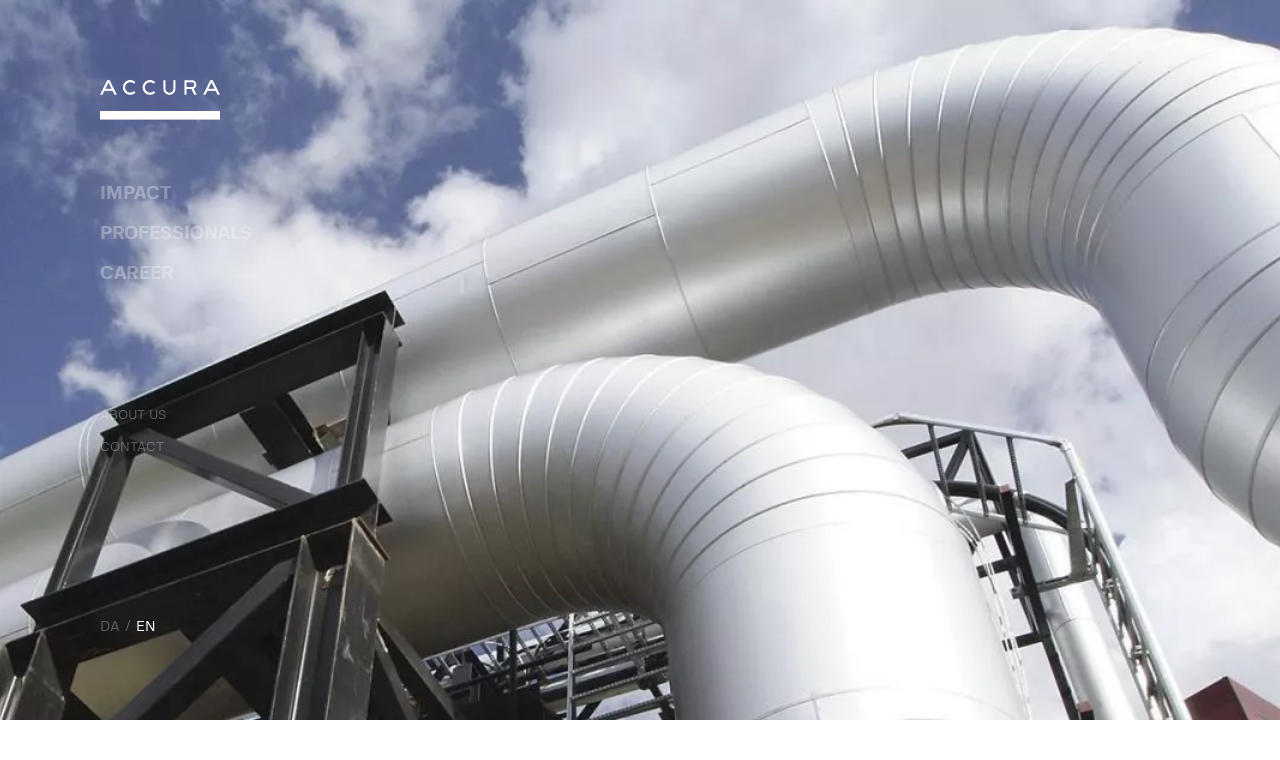

--- FILE ---
content_type: text/html; charset=UTF-8
request_url: https://accura.dk/en/cases/copenhagen-infrastructure-partners-invests-in-production-of-green-ammonia/
body_size: 50288
content:

<!DOCTYPE html>

<html lang="en-GB">

<head>

	
	<meta charset="UTF-8">
<script type="text/javascript">
/* <![CDATA[ */
 var gform;gform||(document.addEventListener("gform_main_scripts_loaded",function(){gform.scriptsLoaded=!0}),document.addEventListener("gform/theme/scripts_loaded",function(){gform.themeScriptsLoaded=!0}),window.addEventListener("DOMContentLoaded",function(){gform.domLoaded=!0}),gform={domLoaded:!1,scriptsLoaded:!1,themeScriptsLoaded:!1,isFormEditor:()=>"function"==typeof InitializeEditor,callIfLoaded:function(o){return!(!gform.domLoaded||!gform.scriptsLoaded||!gform.themeScriptsLoaded&&!gform.isFormEditor()||(gform.isFormEditor()&&console.warn("The use of gform.initializeOnLoaded() is deprecated in the form editor context and will be removed in Gravity Forms 3.1."),o(),0))},initializeOnLoaded:function(o){gform.callIfLoaded(o)||(document.addEventListener("gform_main_scripts_loaded",()=>{gform.scriptsLoaded=!0,gform.callIfLoaded(o)}),document.addEventListener("gform/theme/scripts_loaded",()=>{gform.themeScriptsLoaded=!0,gform.callIfLoaded(o)}),window.addEventListener("DOMContentLoaded",()=>{gform.domLoaded=!0,gform.callIfLoaded(o)}))},hooks:{action:{},filter:{}},addAction:function(o,r,e,t){gform.addHook("action",o,r,e,t)},addFilter:function(o,r,e,t){gform.addHook("filter",o,r,e,t)},doAction:function(o){gform.doHook("action",o,arguments)},applyFilters:function(o){return gform.doHook("filter",o,arguments)},removeAction:function(o,r){gform.removeHook("action",o,r)},removeFilter:function(o,r,e){gform.removeHook("filter",o,r,e)},addHook:function(o,r,e,t,n){null==gform.hooks[o][r]&&(gform.hooks[o][r]=[]);var d=gform.hooks[o][r];null==n&&(n=r+"_"+d.length),gform.hooks[o][r].push({tag:n,callable:e,priority:t=null==t?10:t})},doHook:function(r,o,e){var t;if(e=Array.prototype.slice.call(e,1),null!=gform.hooks[r][o]&&((o=gform.hooks[r][o]).sort(function(o,r){return o.priority-r.priority}),o.forEach(function(o){"function"!=typeof(t=o.callable)&&(t=window[t]),"action"==r?t.apply(null,e):e[0]=t.apply(null,e)})),"filter"==r)return e[0]},removeHook:function(o,r,t,n){var e;null!=gform.hooks[o][r]&&(e=(e=gform.hooks[o][r]).filter(function(o,r,e){return!!(null!=n&&n!=o.tag||null!=t&&t!=o.priority)}),gform.hooks[o][r]=e)}}); 
/* ]]> */
</script>

	<meta name="viewport" content="width=device-width,initial-scale=1.0">

	<meta name='robots' content='index, follow, max-image-preview:large, max-snippet:-1, max-video-preview:-1' />
	<style></style>
	<link rel="alternate" href="https://accura.dk/cases/copenhagen-infrastructure-partners-investerer-i-produktion-af-groen-ammoniak/" hreflang="da" />
<link rel="alternate" href="https://accura.dk/en/cases/copenhagen-infrastructure-partners-invests-in-production-of-green-ammonia/" hreflang="en" />

<!-- Google Tag Manager for WordPress by gtm4wp.com -->
<script data-cfasync="false" data-pagespeed-no-defer>
	var gtm4wp_datalayer_name = "dataLayer";
	var dataLayer = dataLayer || [];
</script>
<!-- End Google Tag Manager for WordPress by gtm4wp.com -->
	<!-- This site is optimized with the Yoast SEO plugin v24.9 - https://yoast.com/wordpress/plugins/seo/ -->
	<title>Copenhagen Infrastructure Partners invests in production of green ammonia - Accura</title><link rel="preload" data-rocket-preload as="font" href="https://accura.dk/wp-content/plugins/gravityforms/fonts/gform-icons-theme.woff2?o6rzdt" crossorigin><link rel="preload" data-rocket-preload as="font" href="https://accura.dk/wp-content/themes/accura-theme/assets/dist/fonts/icon-font/fonts/icon-font.ttf?dj8t1e" crossorigin><link rel="preload" data-rocket-preload as="font" href="https://accura.dk/wp-content/themes/accura-theme/assets/dist/fonts/fivosans/fivosans-medium-webfont.woff2" crossorigin><link rel="preload" data-rocket-preload as="font" href="https://accura.dk/wp-content/themes/accura-theme/assets/dist/fonts/fivosans/fivosans-regular-webfont.woff2" crossorigin><link rel="preload" data-rocket-preload as="font" href="https://accura.dk/wp-content/themes/accura-theme/assets/dist/fonts/fivosans/fivosans-oblique-webfont.woff2" crossorigin><link rel="preload" data-rocket-preload as="font" href="https://accura.dk/wp-content/themes/accura-theme/assets/dist/fonts/fivosans/fivosans-bold-webfont.woff2" crossorigin><link rel="preload" data-rocket-preload as="font" href="https://accura.dk/wp-content/themes/accura-theme/assets/dist/fonts/fivosans/fivosans-bold-oblique-webfont.woff" crossorigin><link rel="preload" data-rocket-preload as="font" href="https://accura.dk/wp-content/themes/accura-theme/assets/dist/fonts/fivosans/fivosans-heavy-webfont.woff2" crossorigin><style id="wpr-usedcss">img:is([sizes=auto i],[sizes^="auto," i]){contain-intrinsic-size:3000px 1500px}:root{--color-turquoise:#10929e;--color-turquoise-dark:#004550;--color-grey:#767676;--color-grey-light:#c4c4c4;--color-white:#ffffff;--color-white-darker:#f9f9f9;--color-dark:#181818}:where(.wp-block-button__link){border-radius:9999px;box-shadow:none;padding:calc(.667em + 2px) calc(1.333em + 2px);text-decoration:none}:root :where(.wp-block-button .wp-block-button__link.is-style-outline),:root :where(.wp-block-button.is-style-outline>.wp-block-button__link){border:2px solid;padding:.667em 1.333em}:root :where(.wp-block-button .wp-block-button__link.is-style-outline:not(.has-text-color)),:root :where(.wp-block-button.is-style-outline>.wp-block-button__link:not(.has-text-color)){color:currentColor}:root :where(.wp-block-button .wp-block-button__link.is-style-outline:not(.has-background)),:root :where(.wp-block-button.is-style-outline>.wp-block-button__link:not(.has-background)){background-color:initial;background-image:none}:where(.wp-block-calendar table:not(.has-background) th){background:#ddd}:where(.wp-block-columns){margin-bottom:1.75em}:where(.wp-block-columns.has-background){padding:1.25em 2.375em}:where(.wp-block-post-comments input[type=submit]){border:none}:where(.wp-block-cover-image:not(.has-text-color)),:where(.wp-block-cover:not(.has-text-color)){color:#fff}:where(.wp-block-cover-image.is-light:not(.has-text-color)),:where(.wp-block-cover.is-light:not(.has-text-color)){color:#000}:root :where(.wp-block-cover h1:not(.has-text-color)),:root :where(.wp-block-cover h2:not(.has-text-color)),:root :where(.wp-block-cover h3:not(.has-text-color)),:root :where(.wp-block-cover h4:not(.has-text-color)),:root :where(.wp-block-cover h5:not(.has-text-color)),:root :where(.wp-block-cover h6:not(.has-text-color)),:root :where(.wp-block-cover p:not(.has-text-color)){color:inherit}.wp-block-embed{overflow-wrap:break-word}.wp-block-embed :where(figcaption){margin-bottom:1em;margin-top:.5em}.wp-block-embed iframe{max-width:100%}:where(.wp-block-file){margin-bottom:1.5em}:where(.wp-block-file__button){border-radius:2em;display:inline-block;padding:.5em 1em}:where(.wp-block-file__button):is(a):active,:where(.wp-block-file__button):is(a):focus,:where(.wp-block-file__button):is(a):hover,:where(.wp-block-file__button):is(a):visited{box-shadow:none;color:#fff;opacity:.85;text-decoration:none}.wp-block-group{box-sizing:border-box}:where(.wp-block-group.wp-block-group-is-layout-constrained){position:relative}:root :where(.wp-block-image.is-style-rounded img,.wp-block-image .is-style-rounded img){border-radius:9999px}:where(.wp-block-latest-comments:not([style*=line-height] .wp-block-latest-comments__comment)){line-height:1.1}:where(.wp-block-latest-comments:not([style*=line-height] .wp-block-latest-comments__comment-excerpt p)){line-height:1.8}:root :where(.wp-block-latest-posts.is-grid){padding:0}:root :where(.wp-block-latest-posts.wp-block-latest-posts__list){padding-left:0}ol,ul{box-sizing:border-box}:root :where(.wp-block-list.has-background){padding:1.25em 2.375em}:where(.wp-block-navigation.has-background .wp-block-navigation-item a:not(.wp-element-button)),:where(.wp-block-navigation.has-background .wp-block-navigation-submenu a:not(.wp-element-button)){padding:.5em 1em}:where(.wp-block-navigation .wp-block-navigation__submenu-container .wp-block-navigation-item a:not(.wp-element-button)),:where(.wp-block-navigation .wp-block-navigation__submenu-container .wp-block-navigation-submenu a:not(.wp-element-button)),:where(.wp-block-navigation .wp-block-navigation__submenu-container .wp-block-navigation-submenu button.wp-block-navigation-item__content),:where(.wp-block-navigation .wp-block-navigation__submenu-container .wp-block-pages-list__item button.wp-block-navigation-item__content){padding:.5em 1em}:root :where(p.has-background){padding:1.25em 2.375em}:where(p.has-text-color:not(.has-link-color)) a{color:inherit}:where(.wp-block-post-comments-form) input:not([type=submit]),:where(.wp-block-post-comments-form) textarea{border:1px solid #949494;font-family:inherit;font-size:1em}:where(.wp-block-post-comments-form) input:where(:not([type=submit]):not([type=checkbox])),:where(.wp-block-post-comments-form) textarea{padding:calc(.667em + 2px)}:where(.wp-block-post-excerpt){box-sizing:border-box;margin-bottom:var(--wp--style--block-gap);margin-top:var(--wp--style--block-gap)}:where(.wp-block-preformatted.has-background){padding:1.25em 2.375em}:where(.wp-block-search__button){border:1px solid #ccc;padding:6px 10px}:where(.wp-block-search__input){font-family:inherit;font-size:inherit;font-style:inherit;font-weight:inherit;letter-spacing:inherit;line-height:inherit;text-transform:inherit}:where(.wp-block-search__button-inside .wp-block-search__inside-wrapper){border:1px solid #949494;box-sizing:border-box;padding:4px}:where(.wp-block-search__button-inside .wp-block-search__inside-wrapper) .wp-block-search__input{border:none;border-radius:0;padding:0 4px}:where(.wp-block-search__button-inside .wp-block-search__inside-wrapper) .wp-block-search__input:focus{outline:0}:where(.wp-block-search__button-inside .wp-block-search__inside-wrapper) :where(.wp-block-search__button){padding:4px 8px}:root :where(.wp-block-separator.is-style-dots){height:auto;line-height:1;text-align:center}:root :where(.wp-block-separator.is-style-dots):before{color:currentColor;content:"···";font-family:serif;font-size:1.5em;letter-spacing:2em;padding-left:2em}:root :where(.wp-block-site-logo.is-style-rounded){border-radius:9999px}:where(.wp-block-social-links:not(.is-style-logos-only)) .wp-social-link{background-color:#f0f0f0;color:#444}:where(.wp-block-social-links:not(.is-style-logos-only)) .wp-social-link-amazon{background-color:#f90;color:#fff}:where(.wp-block-social-links:not(.is-style-logos-only)) .wp-social-link-bandcamp{background-color:#1ea0c3;color:#fff}:where(.wp-block-social-links:not(.is-style-logos-only)) .wp-social-link-behance{background-color:#0757fe;color:#fff}:where(.wp-block-social-links:not(.is-style-logos-only)) .wp-social-link-bluesky{background-color:#0a7aff;color:#fff}:where(.wp-block-social-links:not(.is-style-logos-only)) .wp-social-link-codepen{background-color:#1e1f26;color:#fff}:where(.wp-block-social-links:not(.is-style-logos-only)) .wp-social-link-deviantart{background-color:#02e49b;color:#fff}:where(.wp-block-social-links:not(.is-style-logos-only)) .wp-social-link-discord{background-color:#5865f2;color:#fff}:where(.wp-block-social-links:not(.is-style-logos-only)) .wp-social-link-dribbble{background-color:#e94c89;color:#fff}:where(.wp-block-social-links:not(.is-style-logos-only)) .wp-social-link-dropbox{background-color:#4280ff;color:#fff}:where(.wp-block-social-links:not(.is-style-logos-only)) .wp-social-link-etsy{background-color:#f45800;color:#fff}:where(.wp-block-social-links:not(.is-style-logos-only)) .wp-social-link-facebook{background-color:#0866ff;color:#fff}:where(.wp-block-social-links:not(.is-style-logos-only)) .wp-social-link-fivehundredpx{background-color:#000;color:#fff}:where(.wp-block-social-links:not(.is-style-logos-only)) .wp-social-link-flickr{background-color:#0461dd;color:#fff}:where(.wp-block-social-links:not(.is-style-logos-only)) .wp-social-link-foursquare{background-color:#e65678;color:#fff}:where(.wp-block-social-links:not(.is-style-logos-only)) .wp-social-link-github{background-color:#24292d;color:#fff}:where(.wp-block-social-links:not(.is-style-logos-only)) .wp-social-link-goodreads{background-color:#eceadd;color:#382110}:where(.wp-block-social-links:not(.is-style-logos-only)) .wp-social-link-google{background-color:#ea4434;color:#fff}:where(.wp-block-social-links:not(.is-style-logos-only)) .wp-social-link-gravatar{background-color:#1d4fc4;color:#fff}:where(.wp-block-social-links:not(.is-style-logos-only)) .wp-social-link-instagram{background-color:#f00075;color:#fff}:where(.wp-block-social-links:not(.is-style-logos-only)) .wp-social-link-lastfm{background-color:#e21b24;color:#fff}:where(.wp-block-social-links:not(.is-style-logos-only)) .wp-social-link-linkedin{background-color:#0d66c2;color:#fff}:where(.wp-block-social-links:not(.is-style-logos-only)) .wp-social-link-mastodon{background-color:#3288d4;color:#fff}:where(.wp-block-social-links:not(.is-style-logos-only)) .wp-social-link-medium{background-color:#000;color:#fff}:where(.wp-block-social-links:not(.is-style-logos-only)) .wp-social-link-meetup{background-color:#f6405f;color:#fff}:where(.wp-block-social-links:not(.is-style-logos-only)) .wp-social-link-patreon{background-color:#000;color:#fff}:where(.wp-block-social-links:not(.is-style-logos-only)) .wp-social-link-pinterest{background-color:#e60122;color:#fff}:where(.wp-block-social-links:not(.is-style-logos-only)) .wp-social-link-pocket{background-color:#ef4155;color:#fff}:where(.wp-block-social-links:not(.is-style-logos-only)) .wp-social-link-reddit{background-color:#ff4500;color:#fff}:where(.wp-block-social-links:not(.is-style-logos-only)) .wp-social-link-skype{background-color:#0478d7;color:#fff}:where(.wp-block-social-links:not(.is-style-logos-only)) .wp-social-link-snapchat{background-color:#fefc00;color:#fff;stroke:#000}:where(.wp-block-social-links:not(.is-style-logos-only)) .wp-social-link-soundcloud{background-color:#ff5600;color:#fff}:where(.wp-block-social-links:not(.is-style-logos-only)) .wp-social-link-spotify{background-color:#1bd760;color:#fff}:where(.wp-block-social-links:not(.is-style-logos-only)) .wp-social-link-telegram{background-color:#2aabee;color:#fff}:where(.wp-block-social-links:not(.is-style-logos-only)) .wp-social-link-threads{background-color:#000;color:#fff}:where(.wp-block-social-links:not(.is-style-logos-only)) .wp-social-link-tiktok{background-color:#000;color:#fff}:where(.wp-block-social-links:not(.is-style-logos-only)) .wp-social-link-tumblr{background-color:#011835;color:#fff}:where(.wp-block-social-links:not(.is-style-logos-only)) .wp-social-link-twitch{background-color:#6440a4;color:#fff}:where(.wp-block-social-links:not(.is-style-logos-only)) .wp-social-link-twitter{background-color:#1da1f2;color:#fff}:where(.wp-block-social-links:not(.is-style-logos-only)) .wp-social-link-vimeo{background-color:#1eb7ea;color:#fff}:where(.wp-block-social-links:not(.is-style-logos-only)) .wp-social-link-vk{background-color:#4680c2;color:#fff}:where(.wp-block-social-links:not(.is-style-logos-only)) .wp-social-link-wordpress{background-color:#3499cd;color:#fff}:where(.wp-block-social-links:not(.is-style-logos-only)) .wp-social-link-whatsapp{background-color:#25d366;color:#fff}:where(.wp-block-social-links:not(.is-style-logos-only)) .wp-social-link-x{background-color:#000;color:#fff}:where(.wp-block-social-links:not(.is-style-logos-only)) .wp-social-link-yelp{background-color:#d32422;color:#fff}:where(.wp-block-social-links:not(.is-style-logos-only)) .wp-social-link-youtube{background-color:red;color:#fff}:where(.wp-block-social-links.is-style-logos-only) .wp-social-link{background:0 0}:where(.wp-block-social-links.is-style-logos-only) .wp-social-link svg{height:1.25em;width:1.25em}:where(.wp-block-social-links.is-style-logos-only) .wp-social-link-amazon{color:#f90}:where(.wp-block-social-links.is-style-logos-only) .wp-social-link-bandcamp{color:#1ea0c3}:where(.wp-block-social-links.is-style-logos-only) .wp-social-link-behance{color:#0757fe}:where(.wp-block-social-links.is-style-logos-only) .wp-social-link-bluesky{color:#0a7aff}:where(.wp-block-social-links.is-style-logos-only) .wp-social-link-codepen{color:#1e1f26}:where(.wp-block-social-links.is-style-logos-only) .wp-social-link-deviantart{color:#02e49b}:where(.wp-block-social-links.is-style-logos-only) .wp-social-link-discord{color:#5865f2}:where(.wp-block-social-links.is-style-logos-only) .wp-social-link-dribbble{color:#e94c89}:where(.wp-block-social-links.is-style-logos-only) .wp-social-link-dropbox{color:#4280ff}:where(.wp-block-social-links.is-style-logos-only) .wp-social-link-etsy{color:#f45800}:where(.wp-block-social-links.is-style-logos-only) .wp-social-link-facebook{color:#0866ff}:where(.wp-block-social-links.is-style-logos-only) .wp-social-link-fivehundredpx{color:#000}:where(.wp-block-social-links.is-style-logos-only) .wp-social-link-flickr{color:#0461dd}:where(.wp-block-social-links.is-style-logos-only) .wp-social-link-foursquare{color:#e65678}:where(.wp-block-social-links.is-style-logos-only) .wp-social-link-github{color:#24292d}:where(.wp-block-social-links.is-style-logos-only) .wp-social-link-goodreads{color:#382110}:where(.wp-block-social-links.is-style-logos-only) .wp-social-link-google{color:#ea4434}:where(.wp-block-social-links.is-style-logos-only) .wp-social-link-gravatar{color:#1d4fc4}:where(.wp-block-social-links.is-style-logos-only) .wp-social-link-instagram{color:#f00075}:where(.wp-block-social-links.is-style-logos-only) .wp-social-link-lastfm{color:#e21b24}:where(.wp-block-social-links.is-style-logos-only) .wp-social-link-linkedin{color:#0d66c2}:where(.wp-block-social-links.is-style-logos-only) .wp-social-link-mastodon{color:#3288d4}:where(.wp-block-social-links.is-style-logos-only) .wp-social-link-medium{color:#000}:where(.wp-block-social-links.is-style-logos-only) .wp-social-link-meetup{color:#f6405f}:where(.wp-block-social-links.is-style-logos-only) .wp-social-link-patreon{color:#000}:where(.wp-block-social-links.is-style-logos-only) .wp-social-link-pinterest{color:#e60122}:where(.wp-block-social-links.is-style-logos-only) .wp-social-link-pocket{color:#ef4155}:where(.wp-block-social-links.is-style-logos-only) .wp-social-link-reddit{color:#ff4500}:where(.wp-block-social-links.is-style-logos-only) .wp-social-link-skype{color:#0478d7}:where(.wp-block-social-links.is-style-logos-only) .wp-social-link-snapchat{color:#fff;stroke:#000}:where(.wp-block-social-links.is-style-logos-only) .wp-social-link-soundcloud{color:#ff5600}:where(.wp-block-social-links.is-style-logos-only) .wp-social-link-spotify{color:#1bd760}:where(.wp-block-social-links.is-style-logos-only) .wp-social-link-telegram{color:#2aabee}:where(.wp-block-social-links.is-style-logos-only) .wp-social-link-threads{color:#000}:where(.wp-block-social-links.is-style-logos-only) .wp-social-link-tiktok{color:#000}:where(.wp-block-social-links.is-style-logos-only) .wp-social-link-tumblr{color:#011835}:where(.wp-block-social-links.is-style-logos-only) .wp-social-link-twitch{color:#6440a4}:where(.wp-block-social-links.is-style-logos-only) .wp-social-link-twitter{color:#1da1f2}:where(.wp-block-social-links.is-style-logos-only) .wp-social-link-vimeo{color:#1eb7ea}:where(.wp-block-social-links.is-style-logos-only) .wp-social-link-vk{color:#4680c2}:where(.wp-block-social-links.is-style-logos-only) .wp-social-link-whatsapp{color:#25d366}:where(.wp-block-social-links.is-style-logos-only) .wp-social-link-wordpress{color:#3499cd}:where(.wp-block-social-links.is-style-logos-only) .wp-social-link-x{color:#000}:where(.wp-block-social-links.is-style-logos-only) .wp-social-link-yelp{color:#d32422}:where(.wp-block-social-links.is-style-logos-only) .wp-social-link-youtube{color:red}:root :where(.wp-block-social-links .wp-social-link a){padding:.25em}:root :where(.wp-block-social-links.is-style-logos-only .wp-social-link a){padding:0}:root :where(.wp-block-social-links.is-style-pill-shape .wp-social-link a){padding-left:.6666666667em;padding-right:.6666666667em}:root :where(.wp-block-tag-cloud.is-style-outline){display:flex;flex-wrap:wrap;gap:1ch}:root :where(.wp-block-tag-cloud.is-style-outline a){border:1px solid;font-size:unset!important;margin-right:0;padding:1ch 2ch;text-decoration:none!important}:root :where(.wp-block-table-of-contents){box-sizing:border-box}:where(.wp-block-term-description){box-sizing:border-box;margin-bottom:var(--wp--style--block-gap);margin-top:var(--wp--style--block-gap)}:where(pre.wp-block-verse){font-family:inherit}:root{--wp--preset--font-size--normal:16px;--wp--preset--font-size--huge:42px}.screen-reader-text{border:0;clip-path:inset(50%);height:1px;margin:-1px;overflow:hidden;padding:0;position:absolute;width:1px;word-wrap:normal!important}.screen-reader-text:focus{background-color:#ddd;clip-path:none;color:#444;display:block;font-size:1em;height:auto;left:5px;line-height:normal;padding:15px 23px 14px;text-decoration:none;top:5px;width:auto;z-index:100000}html :where(.has-border-color){border-style:solid}html :where([style*=border-top-color]){border-top-style:solid}html :where([style*=border-right-color]){border-right-style:solid}html :where([style*=border-bottom-color]){border-bottom-style:solid}html :where([style*=border-left-color]){border-left-style:solid}html :where([style*=border-width]){border-style:solid}html :where([style*=border-top-width]){border-top-style:solid}html :where([style*=border-right-width]){border-right-style:solid}html :where([style*=border-bottom-width]){border-bottom-style:solid}html :where([style*=border-left-width]){border-left-style:solid}html :where(img[class*=wp-image-]){height:auto;max-width:100%}:where(figure){margin:0 0 1em}html :where(.is-position-sticky){--wp-admin--admin-bar--position-offset:var(--wp-admin--admin-bar--height,0px)}:root{--wp--preset--aspect-ratio--square:1;--wp--preset--aspect-ratio--4-3:4/3;--wp--preset--aspect-ratio--3-4:3/4;--wp--preset--aspect-ratio--3-2:3/2;--wp--preset--aspect-ratio--2-3:2/3;--wp--preset--aspect-ratio--16-9:16/9;--wp--preset--aspect-ratio--9-16:9/16;--wp--preset--color--black:#000000;--wp--preset--color--cyan-bluish-gray:#abb8c3;--wp--preset--color--white:#ffffff;--wp--preset--color--pale-pink:#f78da7;--wp--preset--color--vivid-red:#cf2e2e;--wp--preset--color--luminous-vivid-orange:#ff6900;--wp--preset--color--luminous-vivid-amber:#fcb900;--wp--preset--color--light-green-cyan:#7bdcb5;--wp--preset--color--vivid-green-cyan:#00d084;--wp--preset--color--pale-cyan-blue:#8ed1fc;--wp--preset--color--vivid-cyan-blue:#0693e3;--wp--preset--color--vivid-purple:#9b51e0;--wp--preset--color--color-turquoise:#10929e;--wp--preset--color--color-turquoise-dark:#004550;--wp--preset--color--color-grey:#767676;--wp--preset--color--color-grey-light:#c4c4c4;--wp--preset--color--color-white:#ffffff;--wp--preset--color--color-white-darker:#f9f9f9;--wp--preset--color--color-dark:#181818;--wp--preset--gradient--vivid-cyan-blue-to-vivid-purple:linear-gradient(135deg,rgba(6, 147, 227, 1) 0%,rgb(155, 81, 224) 100%);--wp--preset--gradient--light-green-cyan-to-vivid-green-cyan:linear-gradient(135deg,rgb(122, 220, 180) 0%,rgb(0, 208, 130) 100%);--wp--preset--gradient--luminous-vivid-amber-to-luminous-vivid-orange:linear-gradient(135deg,rgba(252, 185, 0, 1) 0%,rgba(255, 105, 0, 1) 100%);--wp--preset--gradient--luminous-vivid-orange-to-vivid-red:linear-gradient(135deg,rgba(255, 105, 0, 1) 0%,rgb(207, 46, 46) 100%);--wp--preset--gradient--very-light-gray-to-cyan-bluish-gray:linear-gradient(135deg,rgb(238, 238, 238) 0%,rgb(169, 184, 195) 100%);--wp--preset--gradient--cool-to-warm-spectrum:linear-gradient(135deg,rgb(74, 234, 220) 0%,rgb(151, 120, 209) 20%,rgb(207, 42, 186) 40%,rgb(238, 44, 130) 60%,rgb(251, 105, 98) 80%,rgb(254, 248, 76) 100%);--wp--preset--gradient--blush-light-purple:linear-gradient(135deg,rgb(255, 206, 236) 0%,rgb(152, 150, 240) 100%);--wp--preset--gradient--blush-bordeaux:linear-gradient(135deg,rgb(254, 205, 165) 0%,rgb(254, 45, 45) 50%,rgb(107, 0, 62) 100%);--wp--preset--gradient--luminous-dusk:linear-gradient(135deg,rgb(255, 203, 112) 0%,rgb(199, 81, 192) 50%,rgb(65, 88, 208) 100%);--wp--preset--gradient--pale-ocean:linear-gradient(135deg,rgb(255, 245, 203) 0%,rgb(182, 227, 212) 50%,rgb(51, 167, 181) 100%);--wp--preset--gradient--electric-grass:linear-gradient(135deg,rgb(202, 248, 128) 0%,rgb(113, 206, 126) 100%);--wp--preset--gradient--midnight:linear-gradient(135deg,rgb(2, 3, 129) 0%,rgb(40, 116, 252) 100%);--wp--preset--font-size--small:13px;--wp--preset--font-size--medium:20px;--wp--preset--font-size--large:36px;--wp--preset--font-size--x-large:42px;--wp--preset--spacing--20:0.44rem;--wp--preset--spacing--30:0.67rem;--wp--preset--spacing--40:1rem;--wp--preset--spacing--50:1.5rem;--wp--preset--spacing--60:2.25rem;--wp--preset--spacing--70:3.38rem;--wp--preset--spacing--80:5.06rem;--wp--preset--shadow--natural:6px 6px 9px rgba(0, 0, 0, .2);--wp--preset--shadow--deep:12px 12px 50px rgba(0, 0, 0, .4);--wp--preset--shadow--sharp:6px 6px 0px rgba(0, 0, 0, .2);--wp--preset--shadow--outlined:6px 6px 0px -3px rgba(255, 255, 255, 1),6px 6px rgba(0, 0, 0, 1);--wp--preset--shadow--crisp:6px 6px 0px rgba(0, 0, 0, 1)}:where(.is-layout-flex){gap:.5em}:where(.is-layout-grid){gap:.5em}body .is-layout-flex{display:flex}.is-layout-flex{flex-wrap:wrap;align-items:center}.is-layout-flex>:is(*,div){margin:0}:where(.wp-block-post-template.is-layout-flex){gap:1.25em}:where(.wp-block-post-template.is-layout-grid){gap:1.25em}:where(.wp-block-columns.is-layout-flex){gap:2em}:where(.wp-block-columns.is-layout-grid){gap:2em}:root :where(.wp-block-pullquote){font-size:1.5em;line-height:1.6}html{line-height:1.15;-webkit-text-size-adjust:100%}body{margin:0}main{display:block}h1{font-size:2em;margin:.67em 0}hr{box-sizing:content-box;height:0;overflow:visible}pre{font-family:monospace,monospace;font-size:1em}a{background-color:transparent}abbr[title]{border-bottom:none;text-decoration:underline;text-decoration:underline dotted}strong{font-weight:bolder}code,kbd,samp{font-family:monospace,monospace;font-size:1em}small{font-size:80%}sub,sup{font-size:75%;line-height:0;position:relative;vertical-align:baseline}sub{bottom:-.25em}sup{top:-.5em}img{border-style:none}button,input,optgroup,select,textarea{font-family:inherit;font-size:100%;line-height:1.15;margin:0}button,input{overflow:visible}button,select{text-transform:none}[type=button],[type=reset],[type=submit],button{-webkit-appearance:button}[type=button]::-moz-focus-inner,[type=reset]::-moz-focus-inner,[type=submit]::-moz-focus-inner,button::-moz-focus-inner{border-style:none;padding:0}[type=button]:-moz-focusring,[type=reset]:-moz-focusring,[type=submit]:-moz-focusring,button:-moz-focusring{outline:ButtonText dotted 1px}fieldset{padding:.35em .75em .625em}legend{box-sizing:border-box;color:inherit;display:table;max-width:100%;padding:0;white-space:normal}progress{vertical-align:baseline}textarea{overflow:auto}[type=checkbox],[type=radio]{box-sizing:border-box;padding:0}[type=number]::-webkit-inner-spin-button,[type=number]::-webkit-outer-spin-button{height:auto}[type=search]{-webkit-appearance:textfield;outline-offset:-2px}[type=search]::-webkit-search-decoration{-webkit-appearance:none}::-webkit-file-upload-button{-webkit-appearance:button;font:inherit}details{display:block}summary{display:list-item}template{display:none}[hidden]{display:none}[data-aos][data-aos][data-aos-duration="100"],body[data-aos-duration="100"] [data-aos]{transition-duration:.1s}[data-aos][data-aos][data-aos-delay="100"],body[data-aos-delay="100"] [data-aos]{transition-delay:0}[data-aos][data-aos][data-aos-delay="100"].aos-animate,body[data-aos-delay="100"] [data-aos].aos-animate{transition-delay:.1s}[data-aos][data-aos][data-aos-duration="400"],body[data-aos-duration="400"] [data-aos]{transition-duration:.4s}[data-aos][data-aos][data-aos-delay="400"],body[data-aos-delay="400"] [data-aos]{transition-delay:0}[data-aos][data-aos][data-aos-delay="400"].aos-animate,body[data-aos-delay="400"] [data-aos].aos-animate{transition-delay:.4s}[data-aos][data-aos][data-aos-duration="500"],body[data-aos-duration="500"] [data-aos]{transition-duration:.5s}[data-aos][data-aos][data-aos-delay="500"],body[data-aos-delay="500"] [data-aos]{transition-delay:0}[data-aos][data-aos][data-aos-delay="500"].aos-animate,body[data-aos-delay="500"] [data-aos].aos-animate{transition-delay:.5s}[data-aos][data-aos][data-aos-easing=linear],body[data-aos-easing=linear] [data-aos]{transition-timing-function:cubic-bezier(.25,.25,.75,.75)}[data-aos][data-aos][data-aos-easing=ease],body[data-aos-easing=ease] [data-aos]{transition-timing-function:ease}[data-aos][data-aos][data-aos-easing=ease-in-out],body[data-aos-easing=ease-in-out] [data-aos]{transition-timing-function:ease-in-out}[data-aos][data-aos][data-aos-easing=ease-in-out-cubic],body[data-aos-easing=ease-in-out-cubic] [data-aos]{transition-timing-function:cubic-bezier(.455,.03,.515,.955)}[data-aos^=fade][data-aos^=fade]{opacity:0;transition-property:opacity,transform}[data-aos^=fade][data-aos^=fade].aos-animate{opacity:1;transform:translateZ(0)}[data-aos^=zoom][data-aos^=zoom]{opacity:0;transition-property:opacity,transform}[data-aos^=zoom][data-aos^=zoom].aos-animate{opacity:1;transform:translateZ(0) scale(1)}[data-aos^=slide][data-aos^=slide]{transition-property:transform}[data-aos^=slide][data-aos^=slide].aos-animate{transform:translateZ(0)}[data-aos^=flip][data-aos^=flip]{backface-visibility:hidden;transition-property:transform}:root{--swiper-theme-color:#007aff}.swiper{margin-left:auto;margin-right:auto;position:relative;overflow:hidden;list-style:none;padding:0;z-index:1}.swiper-wrapper{position:relative;width:100%;height:100%;z-index:1;display:flex;transition-property:transform;box-sizing:content-box}.swiper-wrapper{transform:translate3d(0,0,0)}.swiper-slide{flex-shrink:0;width:100%;height:100%;position:relative;transition-property:transform}.swiper-slide-invisible-blank{visibility:hidden}:root{--swiper-navigation-size:44px}.swiper-button-next,.swiper-button-prev{position:absolute;top:50%;width:calc(var(--swiper-navigation-size)/ 44 * 27);height:var(--swiper-navigation-size);margin-top:calc(0px - (var(--swiper-navigation-size)/ 2));z-index:10;cursor:pointer;display:flex;align-items:center;justify-content:center;color:var(--swiper-navigation-color,var(--swiper-theme-color))}.swiper-button-next.swiper-button-disabled,.swiper-button-prev.swiper-button-disabled{opacity:.35;cursor:auto;pointer-events:none}.swiper-button-next.swiper-button-hidden,.swiper-button-prev.swiper-button-hidden{opacity:0;cursor:auto;pointer-events:none}.swiper-navigation-disabled .swiper-button-next,.swiper-navigation-disabled .swiper-button-prev{display:none!important}.swiper-button-next:after,.swiper-button-prev:after{font-family:swiper-icons;font-size:var(--swiper-navigation-size);text-transform:none!important;letter-spacing:0;font-variant:initial;line-height:1}.swiper-button-prev{left:10px;right:auto}.swiper-button-prev:after{content:'prev'}.swiper-button-next{right:10px;left:auto}.swiper-button-next:after{content:'next'}.swiper-button-lock{display:none}.swiper-pagination{position:absolute;text-align:center;transition:.3s opacity;transform:translate3d(0,0,0);z-index:10}.swiper-scrollbar{border-radius:10px;position:relative;-ms-touch-action:none;background:rgba(0,0,0,.1)}.swiper-scrollbar-disabled>.swiper-scrollbar,.swiper-scrollbar.swiper-scrollbar-disabled{display:none!important}.swiper-scrollbar.swiper-scrollbar-horizontal{position:absolute;left:1%;bottom:3px;z-index:50;height:5px;width:98%}.swiper-scrollbar.swiper-scrollbar-vertical{position:absolute;right:3px;top:1%;z-index:50;width:5px;height:98%}.swiper-scrollbar-drag{height:100%;width:100%;position:relative;background:rgba(0,0,0,.5);border-radius:10px;left:0;top:0}.swiper-scrollbar-lock{display:none}.swiper-zoom-container{width:100%;height:100%;display:flex;justify-content:center;align-items:center;text-align:center}.swiper-zoom-container>canvas,.swiper-zoom-container>img,.swiper-zoom-container>svg{max-width:100%;max-height:100%;object-fit:contain}.swiper-slide-zoomed{cursor:move}.swiper-lazy-preloader{width:42px;height:42px;position:absolute;left:50%;top:50%;margin-left:-21px;margin-top:-21px;z-index:10;transform-origin:50%;box-sizing:border-box;border:4px solid var(--swiper-preloader-color,var(--swiper-theme-color));border-radius:50%;border-top-color:transparent}.swiper:not(.swiper-watch-progress) .swiper-lazy-preloader{animation:1s linear infinite swiper-preloader-spin}@keyframes swiper-preloader-spin{0%{transform:rotate(0)}100%{transform:rotate(360deg)}}.swiper .swiper-notification{position:absolute;left:0;top:0;pointer-events:none;opacity:0;z-index:-1000}.pco-lqip{filter:blur(.25rem)}.employees--.accura-blocks .card .card__content{text-align:right}.wp-container-core-group-is-layout-ad2f72ca{flex-wrap:nowrap}.gform_wrapper.gravity-theme fieldset,.gform_wrapper.gravity-theme legend{background:0 0;padding:0}.gform_wrapper.gravity-theme fieldset{border:none;display:block;margin:0}.gform_wrapper.gravity-theme legend{margin-left:0;margin-right:0}@font-face{font-family:gform-icons-theme;src:url('https://accura.dk/wp-content/plugins/gravityforms/fonts/gform-icons-theme.woff2?o6rzdt') format('woff2'),url('https://accura.dk/wp-content/plugins/gravityforms/fonts/gform-icons-theme.ttf?o6rzdt') format('truetype'),url('https://accura.dk/wp-content/plugins/gravityforms/fonts/gform-icons-theme.woff?o6rzdt') format('woff'),url('https://accura.dk/wp-content/plugins/gravityforms/fonts/gform-icons-theme.svg?o6rzdt#gform-icons-theme') format('svg');font-weight:400;font-style:normal;font-display:swap}.gform-icon{font-family:gform-icons-theme!important;speak:never;font-style:normal;font-weight:400;font-feature-settings:normal;font-variant:normal;text-transform:none;line-height:1;-webkit-font-smoothing:antialiased;-moz-osx-font-smoothing:grayscale}.gform-icon--photograph:before{content:"\e91e"}.gform-icon--star-border:before{content:"\e915"}.gform-icon--star:before{content:"\e914"}.gform-icon--left-arrow:before{content:"\e910"}.gform-icon--right-arrow:before{content:"\e91b"}.gform-icon--circle-error:before{content:"\e91a"}.gform-icon--close-small:before{content:"\e905"}.gform-icon--info:before{content:"\e900"}.gform-icon--verified:before{content:"\e901"}.gform-icon--circle-close:before{content:"\e903"}.gform-icon--close-big:before{content:"\e904"}.gform-icon--down-arrow:before{content:"\e906"}.gform-icon--format-bold:before{content:"\e907"}.gform-icon--format-italic:before{content:"\e908"}.gform-icon--format-list-bulleted:before{content:"\e909"}.gform-icon--format-list-numbered:before{content:"\e90a"}.gform-icon--insert-link:before{content:"\e90b"}.gform-icon--line:before{content:"\e90c"}.gform-icon--password-eye:before{content:"\e90d"}.gform-icon--password-eye-closed:before{content:"\e90e"}.gform-icon--redo:before{content:"\e90f"}.gform-icon--schedule:before{content:"\e911"}.gform-icon--clock:before{content:"\e912"}.gform-icon--search:before{content:"\e913"}.gform-icon--star-half:before{content:"\e916"}.gform-icon--check:before{content:"\e917"}.gform-icon--undo:before{content:"\e918"}.gform-icon--unfold-more:before{content:"\e919"}.gform-icon--create:before{content:"\e91c"}.gform-icon--cog:before{content:"\e91d"}.gform-icon--circle-check:before{content:"\e902"}.gform_wrapper.gravity-theme .gform-ul-reset{list-style-type:none;margin:0;padding:0}.gform_wrapper.gravity-theme .gform-text-input-reset,.gform_wrapper.gravity-theme input.gform-text-input-reset,body[class*=avada] .gform_wrapper.gravity-theme input:not([type=radio]):not([type=checkbox]):not([type=submit]):not([type=button]):not([type=image]):not([type=file]).gform-text-input-reset{background-color:transparent;border:none;border-color:transparent;border-radius:0;font-family:inherit;font-size:inherit;outline:0;padding:inherit}.gform_wrapper.gravity-theme .gform_drop_area{background:rgba(0,0,0,.02);border:1px dashed #ccc;border-radius:4px;margin-bottom:8px;padding:32px;text-align:center}.gform_wrapper.gravity-theme .gform_drop_instructions{display:block;margin-bottom:8px}.gform_wrapper.gravity-theme .gform_delete,.gform_wrapper.gravity-theme .gform_delete_file{cursor:pointer;vertical-align:middle}.gform_wrapper.gravity-theme .gform_delete_file{-moz-appearance:none;-webkit-appearance:none;appearance:none;background:0 0;border:none}.gform_wrapper.gravity-theme .gfield_fileupload_filesize{padding:0 6px}.gform_wrapper.gravity-theme .gfield_validation_message ul{margin:16px 0;padding-left:24px}.gform_wrapper.gravity-theme .gfield_validation_message ul:empty{display:none}.gform_wrapper.gravity-theme .ginput_preview{margin:16px 0}.gform_wrapper.gravity-theme .gform_fileupload_rules{display:block;margin-top:8px}.gform_wrapper.gravity-theme .ginput_container_password>span{position:relative}.gform_wrapper.gravity-theme .gform_show_password:focus{outline:0}.gform_wrapper.gravity-theme .gform_show_password{background-color:inherit;border:none;cursor:pointer;height:100%;padding:0;position:absolute;right:20px;top:0}.gform_wrapper.gravity-theme .password_input_container{display:block;position:relative}.gform_wrapper.gravity-theme .gfield_password_strength{background-color:#eee;border:1px solid #ddd;border-bottom:3px solid #ddd;margin-top:8px;padding:8px;text-align:center}.gform_wrapper.gravity-theme .gfield_password_strength.mismatch,.gform_wrapper.gravity-theme .gfield_password_strength.short{background-color:#ffa0a0;border-bottom:3px solid #f04040;border-color:#f04040}.gform_wrapper.gravity-theme .gfield_password_strength.bad{background-color:#ffb78c;border-bottom:3px solid #ff853c;border-color:#ff853c}.gform_wrapper.gravity-theme .gfield_password_strength.good{background-color:#ffec8b;border-bottom:3px solid #fc0;border-color:#fc0}.gform_wrapper.gravity-theme .gfield_password_strength.strong{background-color:#c3ff88;border-bottom:3px solid #8dff1c;border-color:#8dff1c}.gform_wrapper.gravity-theme .field_sublabel_above .gfield_password_strength{margin-top:16px}.gravity-theme.ui-datepicker{background-color:#fff;border:1px solid rgba(0,0,0,.1);box-shadow:0 1px 5px rgba(0,0,0,.1);display:none;margin:2.4px;padding:8px}.gravity-theme.ui-datepicker[style]{z-index:9999!important}.gravity-theme.ui-datepicker .ui-datepicker-header{border-bottom:1px solid rgba(0,0,0,.1);margin:0 -8px 8px;padding:0 8px 8px;position:relative}.gravity-theme.ui-datepicker .ui-datepicker-next,.gravity-theme.ui-datepicker .ui-datepicker-prev{cursor:pointer;position:absolute}.gravity-theme.ui-datepicker .ui-datepicker-next::before,.gravity-theme.ui-datepicker .ui-datepicker-prev::before{border-style:solid;border-width:.18em .18em 0 0;content:"";display:inline-block;height:.55em;left:.15em;position:relative;top:.3em;transform:rotate(-135deg);vertical-align:top;width:.55em}.gravity-theme.ui-datepicker .ui-datepicker-next .ui-icon,.gravity-theme.ui-datepicker .ui-datepicker-prev .ui-icon{display:none}.gravity-theme.ui-datepicker .ui-datepicker-prev{left:16px}.gravity-theme.ui-datepicker .ui-datepicker-next{right:16px}.gravity-theme.ui-datepicker .ui-datepicker-next::before{left:0;transform:rotate(45deg)}.gravity-theme.ui-datepicker .ui-datepicker-title{text-align:center}.gravity-theme.ui-datepicker .ui-datepicker-title select{margin:0 4px}.gravity-theme.ui-datepicker .ui-datepicker table{border-spacing:0;margin:0}.gravity-theme.ui-datepicker .ui-datepicker thead{font-size:.85em}.gravity-theme.ui-datepicker .ui-datepicker td{padding:0;width:35.2px}.gravity-theme.ui-datepicker a.ui-state-default{border-radius:50%;color:#222;display:block;line-height:35.2px;text-align:center;text-decoration:none;width:100%}.gravity-theme.ui-datepicker a.ui-state-default:hover{background-color:rgba(0,0,0,.1)}.gravity-theme.ui-datepicker a.ui-state-active,.gravity-theme.ui-datepicker a.ui-state-active:hover{background-color:#3498db;color:#fff}.gform_wrapper.gravity-theme ::-ms-reveal{display:none}.gform_wrapper.gravity-theme .gform_validation_container,body .gform_wrapper.gravity-theme .gform_body .gform_fields .gfield.gform_validation_container,body .gform_wrapper.gravity-theme .gform_fields .gfield.gform_validation_container,body .gform_wrapper.gravity-theme .gform_validation_container{display:none!important;left:-9000px;position:absolute!important}.gform_wrapper.gravity-theme .chosen-container{display:inline-block;font-size:16px;position:relative;-webkit-user-select:none;-moz-user-select:none;user-select:none;vertical-align:middle}.gform_wrapper.gravity-theme .chosen-container *{box-sizing:border-box}.gform_wrapper.gravity-theme .chosen-container .chosen-drop{background:#fff;border:1px solid #aaa;border-top:0;box-shadow:0 4px 5px rgba(0,0,0,.15);display:none;position:absolute;top:100%;width:100%;z-index:1010}.gform_wrapper.gravity-theme .chosen-container.chosen-with-drop .chosen-drop{display:block}.gform_wrapper.gravity-theme .chosen-container a{cursor:pointer}.gform_wrapper.gravity-theme .chosen-container .chosen-single .group-name,.gform_wrapper.gravity-theme .chosen-container .search-choice .group-name{color:#999;font-weight:400;margin-right:4px;overflow:hidden;text-overflow:ellipsis;white-space:nowrap}.gform_wrapper.gravity-theme .chosen-container .chosen-single .group-name::after,.gform_wrapper.gravity-theme .chosen-container .search-choice .group-name::after{content:":";padding-left:2px;vertical-align:top}.gform_wrapper.gravity-theme .chosen-container-single .chosen-single{background:linear-gradient(#fff 20%,#f6f6f6 50%,#eee 52%,#f4f4f4 100%);background-clip:padding-box;background-color:#fff;border:1px solid #aaa;border-radius:5px;box-shadow:0 0 3px #fff inset,0 1px 1px rgba(0,0,0,.1);color:#444;display:block;height:40px;line-height:24px;overflow:hidden;padding:0 0 0 8px;position:relative;text-decoration:none;white-space:nowrap}.gform_wrapper.gravity-theme .chosen-container-single .chosen-single input[type=text]{cursor:pointer;opacity:0;position:absolute;width:0}.gform_wrapper.gravity-theme .chosen-container-single .chosen-default{color:#999}.gform_wrapper.gravity-theme .chosen-container-single .chosen-single span{display:block;line-height:38.4px;margin-right:24px;overflow:hidden;text-overflow:ellipsis;white-space:nowrap}.gform_wrapper.gravity-theme .chosen-container-single .chosen-single-with-deselect span{margin-right:36px}.gform_wrapper.gravity-theme .chosen-container-single .chosen-single abbr{background:url(https://accura.dk/wp-content/plugins/gravityforms/legacy/css/chosen-sprite.png) -42px 1px no-repeat;display:block;font-size:1px;height:12px;position:absolute;right:26px;top:6px;width:12px}.gform_wrapper.gravity-theme .chosen-container-single .chosen-single abbr:hover{background-position:-42px -10px}.gform_wrapper.gravity-theme .chosen-container-single.chosen-disabled .chosen-single abbr:hover{background-position:-42px -10px}.gform_wrapper.gravity-theme .chosen-container-single .chosen-single div{display:block;height:100%;position:absolute;right:0;top:0;width:18px}.gform_wrapper.gravity-theme .chosen-container-single .chosen-single div b{background:url(https://accura.dk/wp-content/plugins/gravityforms/legacy/css/chosen-sprite.png) 0 10px no-repeat;display:block;height:100%;width:100%}.gform_wrapper.gravity-theme .chosen-container-single .chosen-search{margin:0;padding:3px 4px;position:relative;white-space:nowrap;z-index:1010}.gform_wrapper.gravity-theme .chosen-container-single .chosen-search input[type=text]{background:url(https://accura.dk/wp-content/plugins/gravityforms/legacy/css/chosen-sprite.png) 100% -20px no-repeat;border:1px solid #aaa;border-radius:0;font-family:sans-serif;font-size:1em;height:auto;line-height:normal;margin:1px 0;outline:0;padding:4px 20px 4px 5px;width:100%}.gform_wrapper.gravity-theme .chosen-container-single .chosen-drop{background-clip:padding-box;border-radius:0 0 4px 4px;margin-top:-1px}.gform_wrapper.gravity-theme .chosen-container-single.chosen-container-single-nosearch .chosen-search{opacity:0;pointer-events:none;position:absolute}.gform_wrapper.gravity-theme .chosen-container .chosen-results{color:#444;margin:0 4px 4px 0;max-height:240px;-webkit-overflow-scrolling:touch;overflow-x:hidden;overflow-y:auto;padding:0 0 0 4px;position:relative}.gform_wrapper.gravity-theme .chosen-container .chosen-results li{display:none;line-height:15px;list-style:none;margin:0;padding:5px 6px;-webkit-touch-callout:none;word-wrap:break-word}.gform_wrapper.gravity-theme .chosen-container .chosen-results li.active-result{cursor:pointer;display:list-item}.gform_wrapper.gravity-theme .chosen-container .chosen-results li.disabled-result{color:#ccc;cursor:default;display:list-item}.gform_wrapper.gravity-theme .chosen-container .chosen-results li.highlighted{background-color:#3875d7;background-image:linear-gradient(#3875d7 20%,#2a62bc 90%);color:#fff}.gform_wrapper.gravity-theme .chosen-container .chosen-results li.no-results{background:#f4f4f4;color:#777;display:list-item}.gform_wrapper.gravity-theme .chosen-container .chosen-results li.group-result{cursor:default;display:list-item;font-weight:700}.gform_wrapper.gravity-theme .chosen-container .chosen-results li.group-option{padding-left:15px}.gform_wrapper.gravity-theme .chosen-container .chosen-results li em{font-style:normal;text-decoration:underline}.gform_wrapper.gravity-theme .chosen-container-multi .chosen-choices{background-color:#fff;border:1px solid #aaa;cursor:text;height:auto;margin:0;overflow:hidden;padding:8px;position:relative;width:100%}.gform_wrapper.gravity-theme .chosen-container-multi .chosen-choices li{float:left;list-style:none}.gform_wrapper.gravity-theme .chosen-container-multi .chosen-choices li.search-field{margin:0;padding:0;white-space:nowrap}.gform_wrapper.gravity-theme .chosen-container-multi .chosen-choices li.search-field input[type=text]{background:0 0!important;border:0!important;border-radius:0;box-shadow:none;color:#999;font-family:sans-serif;font-size:100%;height:25px;line-height:normal;margin:1px 0;outline:0;padding:0;width:25px}.gform_wrapper.gravity-theme .chosen-container-multi .chosen-choices li.search-choice{background-clip:padding-box;background-color:#eee;background-image:linear-gradient(#f4f4f4 20%,#f0f0f0 50%,#e8e8e8 52%,#eee 100%);background-repeat:repeat-x;background-size:100% 19px;border:1px solid #aaa;border-radius:3px;box-shadow:0 0 2px #fff inset,0 1px 0 rgba(0,0,0,.05);color:#333;cursor:default;line-height:13px;margin:3px 5px 3px 0;max-width:100%;padding:3px 20px 3px 5px;position:relative}.gform_wrapper.gravity-theme .chosen-container-multi .chosen-choices li.search-choice span{word-wrap:break-word}.gform_wrapper.gravity-theme .chosen-container-multi .chosen-choices li.search-choice .search-choice-close{background:url(https://accura.dk/wp-content/plugins/gravityforms/legacy/css/chosen-sprite.png) -42px 1px no-repeat;display:block;font-size:1px;height:12px;position:absolute;right:3px;top:4px;width:12px}.gform_wrapper.gravity-theme .chosen-container-multi .chosen-choices li.search-choice .search-choice-close:hover{background-position:-42px -10px}.gform_wrapper.gravity-theme .chosen-container-multi .chosen-choices li.search-choice-disabled{background-color:#e4e4e4;background-image:linear-gradient(#f4f4f4 20%,#f0f0f0 50%,#e8e8e8 52%,#eee 100%);border:1px solid #ccc;color:#666;padding-right:5px}.gform_wrapper.gravity-theme .chosen-container-multi .chosen-choices li.search-choice-focus{background:#d4d4d4}.gform_wrapper.gravity-theme .chosen-container-multi .chosen-choices li.search-choice-focus .search-choice-close{background-position:-42px -10px}.gform_wrapper.gravity-theme .chosen-container-multi .chosen-results{margin:0;padding:0}.gform_wrapper.gravity-theme .chosen-container-multi .chosen-drop .result-selected{color:#ccc;cursor:default;display:list-item}.gform_wrapper.gravity-theme .chosen-container-active .chosen-single{border:1px solid #5897fb;box-shadow:0 0 5px rgba(0,0,0,.3)}.gform_wrapper.gravity-theme .chosen-container-active.chosen-with-drop .chosen-single{background-image:linear-gradient(#eee 20%,#fff 80%);border:1px solid #aaa;border-bottom-left-radius:0;border-bottom-right-radius:0;box-shadow:0 1px 0 #fff inset}.gform_wrapper.gravity-theme .chosen-container-active.chosen-with-drop .chosen-single div{background:0 0;border-left:none}.gform_wrapper.gravity-theme .chosen-container-active.chosen-with-drop .chosen-single div b{background-position:-18px 10px}.gform_wrapper.gravity-theme .chosen-container-active .chosen-choices{border:1px solid #5897fb;box-shadow:0 0 5px rgba(0,0,0,.3)}.gform_wrapper.gravity-theme .chosen-container-active .chosen-choices li.search-field input[type=text]{color:#222!important}.gform_wrapper.gravity-theme .chosen-disabled{cursor:default;opacity:.5!important}.gform_wrapper.gravity-theme .chosen-disabled .chosen-single{cursor:default}.gform_wrapper.gravity-theme .chosen-disabled .chosen-choices .search-choice .search-choice-close{cursor:default}.gform_wrapper.gravity-theme .chosen-rtl{text-align:right}.gform_wrapper.gravity-theme .chosen-rtl .chosen-single{overflow:visible;padding:0 8px 0 0}.gform_wrapper.gravity-theme .chosen-rtl .chosen-single span{direction:rtl;margin-left:26px;margin-right:0}.gform_wrapper.gravity-theme .chosen-rtl .chosen-single-with-deselect span{margin-left:38px}.gform_wrapper.gravity-theme .chosen-rtl .chosen-single div{left:3px;right:auto}.gform_wrapper.gravity-theme .chosen-rtl .chosen-single abbr{left:26px;right:auto}.gform_wrapper.gravity-theme .chosen-rtl .chosen-choices li{float:right}.gform_wrapper.gravity-theme .chosen-rtl .chosen-choices li.search-field input[type=text]{direction:rtl}.gform_wrapper.gravity-theme .chosen-rtl .chosen-choices li.search-choice{margin:3px 5px 3px 0;padding:3px 5px 3px 19px}.gform_wrapper.gravity-theme .chosen-rtl .chosen-choices li.search-choice .search-choice-close{left:4px;right:auto}.gform_wrapper.gravity-theme .chosen-rtl.chosen-container-single .chosen-results{margin:0 0 4px 4px;padding:0 4px 0 0}.gform_wrapper.gravity-theme .chosen-rtl .chosen-results li.group-option{padding-left:0;padding-right:15px}.gform_wrapper.gravity-theme .chosen-rtl.chosen-container-active.chosen-with-drop .chosen-single div{border-right:none}.gform_wrapper.gravity-theme .chosen-rtl .chosen-search input[type=text]{background:url(https://accura.dk/wp-content/plugins/gravityforms/legacy/css/chosen-sprite.png) -30px -20px no-repeat;direction:rtl;padding:4px 5px 4px 20px}.gform_wrapper.gravity-theme .chosen-rtl.chosen-container-single .chosen-single div b{background-position:6px 2px}.gform_wrapper.gravity-theme .chosen-rtl.chosen-container-single.chosen-with-drop .chosen-single div b{background-position:-12px 2px}@media only screen and (-webkit-min-device-pixel-ratio:1.5),only screen and (min-resolution:144dpi),only screen and (min-resolution:1.5dppx){.gform_wrapper.gravity-theme .chosen-container .chosen-results-scroll-down span,.gform_wrapper.gravity-theme .chosen-container .chosen-results-scroll-up span,.gform_wrapper.gravity-theme .chosen-container-multi .chosen-choices .search-choice .search-choice-close,.gform_wrapper.gravity-theme .chosen-container-single .chosen-search input[type=text],.gform_wrapper.gravity-theme .chosen-container-single .chosen-single abbr,.gform_wrapper.gravity-theme .chosen-container-single .chosen-single div b,.gform_wrapper.gravity-theme .chosen-rtl .chosen-search input[type=text]{background-image:url(https://accura.dk/wp-content/plugins/gravityforms/legacy/css/chosen-sprite@2x.png)!important;background-repeat:no-repeat!important;background-size:52px 37px!important}}body .gform_wrapper.gravity-theme .chosen-container a.chosen-single{border-radius:inherit}body .gform_wrapper.gravity-theme ul.chosen-results li{line-height:inherit}@media only screen and (max-width:641px){.gform_wrapper.gravity-theme input:not([type=radio]):not([type=checkbox]):not([type=image]):not([type=file]){line-height:2;min-height:32px}.gform_wrapper.gravity-theme textarea{line-height:1.5}.gform_wrapper.gravity-theme .chosen-container.chosen-container-single[style]{width:100%!important}.gform_wrapper.gravity-theme .chosen-container-single .chosen-single{height:40px;line-height:2.8}.gform_wrapper.gravity-theme .chosen-container-single .chosen-single div b{position:relative;top:10px}.gform_wrapper.gravity-theme div.chosen-container.chosen-container-multi[style]{width:100%!important}.gform_wrapper.gravity-theme .chosen-container.chosen-container-multi ul.chosen-choices li.search-choice,.gform_wrapper.gravity-theme .chosen-container.chosen-container-multi ul.chosen-choices li.search-field{float:none;line-height:inherit;width:100%}.gform_wrapper.gravity-theme .chosen-container.chosen-container-multi ul.chosen-choices li.search-choice span{margin-bottom:0}.gform_wrapper.gravity-theme .chosen-container-multi .chosen-choices li.search-choice .search-choice-close{top:calc(50% - 6px)}.gform_wrapper.gravity-theme .chosen-container span:not(.ginput_price){display:block;margin-bottom:8px}.gform_wrapper.gravity-theme li.field_sublabel_below .ginput_complex{margin-top:12px!important}.gform_wrapper.gravity-theme ul.gfield_checkbox li label,.gform_wrapper.gravity-theme ul.gfield_radio li label{cursor:pointer;width:85%}}.gform_wrapper.gravity-theme .gf_invisible,.gform_wrapper.gravity-theme .gfield_visibility_hidden{left:-9999px;position:absolute;visibility:hidden}.gform_wrapper.gravity-theme .gf_hide_charleft div.charleft{display:none!important}.gform_wrapper.gravity-theme .gf_hidden,.gform_wrapper.gravity-theme .gform_hidden{display:none}.gform_wrapper.gravity-theme .hidden_label .gfield_label,.gform_wrapper.gravity-theme .hidden_sub_label,.gform_wrapper.gravity-theme .screen-reader-text{border:0;clip:rect(1px,1px,1px,1px);clip-path:inset(50%);height:1px;margin:-1px;overflow:hidden;padding:0;position:absolute;width:1px;word-wrap:normal!important}.gform_wrapper.gravity-theme button.screen-reader-text:focus{border:0;clip:auto;clip-path:none;height:auto;margin:0;position:static!important;width:auto}@media only screen and (min-width:641px){body .gform_wrapper.gravity-theme select.medium.gfield_select+div.chosen-container-multi[style],body .gform_wrapper.gravity-theme select.medium.gfield_select+div.chosen-container-single[style]{width:calc(50% - 8px)!important}body .gform_wrapper.gravity-theme select.large.gfield_select+div.chosen-container-multi[style],body .gform_wrapper.gravity-theme select.large.gfield_select+div.chosen-container-single[style]{width:100%!important}body .gform_wrapper.gravity-theme select.small.gfield_select+div.chosen-container-multi[style],body .gform_wrapper.gravity-theme select.small.gfield_select+div.chosen-container-single[style]{width:25%!important}.gform_wrapper.gravity-theme .gfield.gf_list_2col .gfield_checkbox,.gform_wrapper.gravity-theme .gfield.gf_list_2col .gfield_radio{display:grid;grid-template-columns:repeat(2,1fr);grid-template-rows:repeat(auto-fill,auto);grid-column-gap:2rem}.gform_wrapper.gravity-theme .gfield.gf_list_3col .gfield_checkbox,.gform_wrapper.gravity-theme .gfield.gf_list_3col .gfield_radio{display:grid;grid-template-columns:repeat(3,1fr);grid-template-rows:repeat(auto-fill,auto);grid-column-gap:2rem}.gform_wrapper.gravity-theme .gfield.gf_list_4col .gfield_checkbox,.gform_wrapper.gravity-theme .gfield.gf_list_4col .gfield_radio{display:grid;grid-template-columns:repeat(4,1fr);grid-template-rows:repeat(auto-fill,auto);grid-column-gap:2rem}.gform_wrapper.gravity-theme .gfield.gf_list_5col .gfield_checkbox,.gform_wrapper.gravity-theme .gfield.gf_list_5col .gfield_radio{display:grid;grid-template-columns:repeat(5,1fr);grid-template-rows:repeat(auto-fill,auto);grid-column-gap:2rem}.gform_wrapper.gravity-theme .gf_list_2col_vertical .gfield_checkbox,.gform_wrapper.gravity-theme .gf_list_2col_vertical .gfield_radio{-moz-column-count:2;column-count:2;grid-column-gap:2rem;display:block}.gform_wrapper.gravity-theme .gf_list_3col_vertical .gfield_checkbox,.gform_wrapper.gravity-theme .gf_list_3col_vertical .gfield_radio{-moz-column-count:3;column-count:3;grid-column-gap:2rem;display:block}.gform_wrapper.gravity-theme .gf_list_4col_vertical .gfield_checkbox,.gform_wrapper.gravity-theme .gf_list_4col_vertical .gfield_radio{-moz-column-count:4;column-count:4;grid-column-gap:2rem;display:block}.gform_wrapper.gravity-theme .gf_list_5col_vertical .gfield_checkbox,.gform_wrapper.gravity-theme .gf_list_5col_vertical .gfield_radio{-moz-column-count:5;column-count:5;grid-column-gap:2rem;display:block}.gform_wrapper.gravity-theme .gfield.gf_list_height_25 .gfield_checkbox .gchoice,.gform_wrapper.gravity-theme .gfield.gf_list_height_25 .gfield_radio .gchoice{height:25px}.gform_wrapper.gravity-theme .gfield.gf_list_height_50 .gfield_checkbox .gchoice,.gform_wrapper.gravity-theme .gfield.gf_list_height_50 .gfield_radio .gchoice{height:50px}.gform_wrapper.gravity-theme .gfield.gf_list_height_75 .gfield_checkbox .gchoice,.gform_wrapper.gravity-theme .gfield.gf_list_height_75 .gfield_radio .gchoice{height:75px}.gform_wrapper.gravity-theme .gfield.gf_list_height_100 .gfield_checkbox .gchoice,.gform_wrapper.gravity-theme .gfield.gf_list_height_100 .gfield_radio .gchoice{height:100px}.gform_wrapper.gravity-theme .gfield.gf_list_height_125 .gfield_checkbox .gchoice,.gform_wrapper.gravity-theme .gfield.gf_list_height_125 .gfield_radio .gchoice{height:125px}.gform_wrapper.gravity-theme .gfield.gf_list_height_150 .gfield_checkbox .gchoice,.gform_wrapper.gravity-theme .gfield.gf_list_height_150 .gfield_radio .gchoice{height:150px}}.gform_wrapper.gravity-theme .gfield.gf_list_inline .gfield_checkbox,.gform_wrapper.gravity-theme .gfield.gf_list_inline .gfield_radio,.gform_wrapper.gravity-theme .gfield.gfield--choice-align-horizontal .gfield_checkbox,.gform_wrapper.gravity-theme .gfield.gfield--choice-align-horizontal .gfield_radio{display:block}.gform_wrapper.gravity-theme .gfield.gf_list_inline .gfield_checkbox .gchoice,.gform_wrapper.gravity-theme .gfield.gf_list_inline .gfield_radio .gchoice,.gform_wrapper.gravity-theme .gfield.gfield--choice-align-horizontal .gfield_checkbox .gchoice,.gform_wrapper.gravity-theme .gfield.gfield--choice-align-horizontal .gfield_radio .gchoice{display:inline-block;padding-inline-end:16px;vertical-align:top}.gform_wrapper.gravity-theme .gfield.gf_list_inline .gfield_checkbox .gchoice label,.gform_wrapper.gravity-theme .gfield.gf_list_inline .gfield_radio .gchoice label,.gform_wrapper.gravity-theme .gfield.gfield--choice-align-horizontal .gfield_checkbox .gchoice label,.gform_wrapper.gravity-theme .gfield.gfield--choice-align-horizontal .gfield_radio .gchoice label{max-width:none}.gform_wrapper.gravity-theme .gf_hide_ampm .gfield_time_ampm{display:none!important}.gform_wrapper.gravity-theme .gsection.gf_scroll_text{background-color:#fff;border:1px solid #ccc;height:240px;overflow-x:hidden;overflow-y:scroll;padding:32px}.gform_wrapper.gravity-theme .gsection.gf_scroll_text .gsection_title{margin-top:0}.gform_wrapper.gravity-theme .gfield.gfield_html.gf_alert_blue,.gform_wrapper.gravity-theme .gfield.gfield_html.gf_alert_gray,.gform_wrapper.gravity-theme .gfield.gfield_html.gf_alert_green,.gform_wrapper.gravity-theme .gfield.gfield_html.gf_alert_red,.gform_wrapper.gravity-theme .gfield.gfield_html.gf_alert_yellow{border-radius:3px;margin:20px 0!important;padding:20px!important}.gform_wrapper.gravity-theme .gfield.gfield_html.gf_alert_green{background-color:#cbeca0;border:1px solid #97b48a;color:#030;text-shadow:#dfb 1px 1px}.gform_wrapper.gravity-theme .gfield.gfield_html.gf_alert_red{background-color:#faf2f5;border:1px solid #cfadb3;color:#832525;text-shadow:#fff 1px 1px}.gform_wrapper.gravity-theme .gfield.gfield_html.gf_alert_yellow{background-color:#fffbcc;border:1px solid #e6db55;color:#222;text-shadow:#fcfaea 1px 1px}.gform_wrapper.gravity-theme .gfield.gfield_html.gf_alert_gray{background-color:#eee;border:1px solid #ccc;color:#424242;text-shadow:#fff 1px 1px}.gform_wrapper.gravity-theme .gfield.gfield_html.gf_alert_blue{background-color:#d1e4f3;border:1px solid #a7c2e7;color:#314475;text-shadow:#e0f1ff 1px 1px}.gform_wrapper.gravity-theme .gf_simple_horizontal{margin:0 auto;width:calc(100% - 16px)}.gform_wrapper.gravity-theme .gf_simple_horizontal .gform_body,.gform_wrapper.gravity-theme .gf_simple_horizontal .gform_footer.top_label{display:table-cell;margin:0;padding:0;position:relative;vertical-align:middle}.gform_wrapper.gravity-theme .gf_simple_horizontal .gform_body{max-width:75%;width:auto}.gform_wrapper.gravity-theme .gf_simple_horizontal .gform_body .top_label{display:table;width:100%}.gform_wrapper.gravity-theme .gf_simple_horizontal .gform_body .top_label .gfield{display:table-cell;height:auto;padding-right:1em}.gform_wrapper.gravity-theme .gf_simple_horizontal .gform_body .top_label .gfield .large,.gform_wrapper.gravity-theme .gf_simple_horizontal .gform_body .top_label .gfield .medium,.gform_wrapper.gravity-theme .gf_simple_horizontal .gform_body .top_label .gfield .small{width:100%}.gform_wrapper.gravity-theme .gf_simple_horizontal .gform_body .top_label .gfield .ginput_container_checkbox .gchoice,.gform_wrapper.gravity-theme .gf_simple_horizontal .gform_body .top_label .gfield .ginput_container_radio .gchoice{display:inline-block;margin-right:.5em}.gform_wrapper.gravity-theme .gf_simple_horizontal .gform_body .top_label.form_sublabel_above .gfield,.gform_wrapper.gravity-theme .gf_simple_horizontal .gform_body .top_label.form_sublabel_below .gfield{vertical-align:middle}.gform_wrapper.gravity-theme .gf_simple_horizontal .gfield,.gform_wrapper.gravity-theme .gf_simple_horizontal .ginput_container{margin-top:0!important}.gform_wrapper.gravity-theme .gf_simple_horizontal .gform_footer.top_label{margin:0;max-width:25%;padding:0;text-align:left;width:auto}.gform_wrapper.gravity-theme .gf_simple_horizontal .gform_footer.top_label input[type=button],.gform_wrapper.gravity-theme .gf_simple_horizontal .gform_footer.top_label input[type=image],.gform_wrapper.gravity-theme .gf_simple_horizontal .gform_footer.top_label input[type=submit]{height:auto}.gform_wrapper.gravity-theme .gf_simple_horizontal .gfield_description:not(.validation_message),.gform_wrapper.gravity-theme .gf_simple_horizontal .gfield_label,.gform_wrapper.gravity-theme .gf_simple_horizontal .ginput_complex label{display:block;height:1px;left:-9000px;overflow:hidden;position:absolute;top:0;width:1px}.gform_wrapper.gravity-theme body:not(.rtl) .gform_wrapper form.gf_simple_horizontal div.gform_footer.top_label{text-align:left}.gform_confirmation_wrapper.gf_confirmation_simple_yellow{background-color:#fffbcc;border-bottom:1px solid #e6db55;border-top:1px solid #e6db55;color:#424242;font-size:25px;margin:30px 0;max-width:99%;padding:32px}.gform_confirmation_wrapper.gf_confirmation_simple_gray{background-color:#eaeaea;border-bottom:1px solid #ccc;border-top:1px solid #ccc;color:#424242;font-size:25px;margin:30px 0;max-width:99%;padding:32px}.gform_confirmation_wrapper.gf_confirmation_yellow_gradient{background-color:#fffbd2;border:1px solid #e6db55;box-shadow:0 0 5px rgba(221,215,131,.75);margin:30px 0;position:relative}.gform_confirmation_wrapper.gf_confirmation_yellow_gradient .gform_confirmation_message{background:#fffce5;background:linear-gradient(to bottom,#fffce5 0,#fff9bf 100%);background-color:#fffbcc;border-bottom:1px solid #e6db55;border-top:2px solid #fff;color:#424242;font-size:28px;margin:0;max-width:99%;padding:40px}.gform_confirmation_wrapper.gf_confirmation_green_gradient{background-color:#f1fcdf;border:1px solid #a7c37c;box-shadow:0 0 5px rgba(86,122,86,.4);margin:30px 0;position:relative}.gform_confirmation_wrapper.gf_confirmation_green_gradient .gform_confirmation_message{background:#dbf2b7;background:linear-gradient(to bottom,#dbf2b7 0,#b4d088 100%);background-color:#fffbcc;border-bottom:1px solid #a7c37c;border-top:2px solid #effade;color:#030;font-size:28px;margin:0;max-width:99%;padding:40px;text-shadow:#dfb 1px 1px}.gform_confirmation_wrapper.gf_confirmation_green_gradient::after,.gform_confirmation_wrapper.gf_confirmation_green_gradient::before,.gform_confirmation_wrapper.gf_confirmation_yellow_gradient::after,.gform_confirmation_wrapper.gf_confirmation_yellow_gradient::before{background:rgba(0,0,0,.2);bottom:15px;box-shadow:0 15px 10px rgba(0,0,0,.2);content:"";left:10px;max-width:40%;position:absolute;top:80%;transform:rotate(-3deg);width:50%;z-index:-1}.gform_confirmation_wrapper.gf_confirmation_green_gradient::after,.gform_confirmation_wrapper.gf_confirmation_yellow_gradient::after{left:auto;right:10px;transform:rotate(3deg)}.gform_wrapper.gravity-theme .gfield textarea{width:100%}.gform_wrapper.gravity-theme .gfield textarea.small{height:96px}.gform_wrapper.gravity-theme .gfield textarea.medium{height:192px}.gform_wrapper.gravity-theme .gfield textarea.large{height:288px}.gform_wrapper.gravity-theme .gfield input,.gform_wrapper.gravity-theme .gfield select{max-width:100%}.gform_wrapper.gravity-theme .gfield input.small,.gform_wrapper.gravity-theme .gfield select.small{width:calc(25% - 16px * 3 / 4)}.gform_wrapper.gravity-theme .gfield input.medium,.gform_wrapper.gravity-theme .gfield select.medium{width:calc(50% - 16px / 2)}.gform_wrapper.gravity-theme .gfield input.large,.gform_wrapper.gravity-theme .gfield select.large{width:100%}.gform_wrapper.gravity-theme *{box-sizing:border-box}.gform_wrapper.gravity-theme .gform_fields{display:grid;grid-column-gap:2%;-ms-grid-columns:(1fr 2%)[12];grid-row-gap:16px;grid-template-columns:repeat(12,1fr);grid-template-rows:repeat(auto-fill,auto);width:100%}.gform_wrapper.gravity-theme .gfield{grid-column:1/-1;min-width:0}.gform_wrapper.gravity-theme .gfield.gfield--width-full{grid-column:span 12;-ms-grid-column-span:12}.gform_wrapper.gravity-theme .gfield.gfield--width-eleven-twelfths{grid-column:span 11;-ms-grid-column-span:11}.gform_wrapper.gravity-theme .gfield.gfield--width-five-sixths{grid-column:span 10;-ms-grid-column-span:10}.gform_wrapper.gravity-theme .gfield.gfield--width-three-quarter{grid-column:span 9;-ms-grid-column-span:9}.gform_wrapper.gravity-theme .gfield.gfield--width-two-thirds{grid-column:span 8;-ms-grid-column-span:8}.gform_wrapper.gravity-theme .gfield.gfield--width-seven-twelfths{grid-column:span 7;-ms-grid-column-span:7}.gform_wrapper.gravity-theme .gfield.gfield--width-half{grid-column:span 6;-ms-grid-column-span:6}.gform_wrapper.gravity-theme .gfield.gfield--width-five-twelfths{grid-column:span 5;-ms-grid-column-span:5}.gform_wrapper.gravity-theme .gfield.gfield--width-third{grid-column:span 4;-ms-grid-column-span:4}.gform_wrapper.gravity-theme .gfield.gfield--width-quarter{grid-column:span 3;-ms-grid-column-span:3}.gform_wrapper.gravity-theme .gfield.gfield--width-one-sixth{-ms-grid-column-span:2;grid-column:span 2}.gform_wrapper.gravity-theme .gfield.gfield--width-one-twelfth{-ms-grid-column-span:1;grid-column:span 1}.gform_wrapper.gravity-theme .gform_footer .gform-button--width-full.gfield--width-full{width:100%}.gform_wrapper.gravity-theme .gform_footer .gform-button--width-full.gfield--width-eleven-twelfths{width:91.6666%}.gform_wrapper.gravity-theme .gform_footer .gform-button--width-full.gfield--width-five-sixths{width:83.3333%}.gform_wrapper.gravity-theme .gform_footer .gform-button--width-full.gfield--width-three-quarter{width:75%}.gform_wrapper.gravity-theme .gform_footer .gform-button--width-full.gfield--width-two-thirds{width:66.6666%}.gform_wrapper.gravity-theme .gform_footer .gform-button--width-full.gfield--width-seven-twelfths{width:58.3333%}.gform_wrapper.gravity-theme .gform_footer .gform-button--width-full.gfield--width-half{width:50%}.gform_wrapper.gravity-theme .gform_footer .gform-button--width-full.gfield--width-five-twelfths{width:41.6666%}.gform_wrapper.gravity-theme .gform_footer .gform-button--width-full.gfield--width-third{width:33.3333%}.gform_wrapper.gravity-theme .gform_footer .gform-button--width-full.gfield--width-quarter{width:25%}.gform_wrapper.gravity-theme .gform_footer .gform-button--width-full.gfield--width-one-sixth{width:16.6666%}.gform_wrapper.gravity-theme .gform_footer .gform-button--width-full.gfield--width-one-twelfth{width:8.3333%}.gform_wrapper.gravity-theme .left_label .gfield:not(.gsection):not(.gfield_html):not(fieldset),.gform_wrapper.gravity-theme .right_label .gfield:not(.gsection):not(.gfield_html):not(fieldset){display:flex;flex-wrap:wrap;justify-content:flex-end;width:100%}.gform_wrapper.gravity-theme .left_label .gfield_label,.gform_wrapper.gravity-theme .right_label .gfield_label{margin:0;padding:0;width:30%}.gform_wrapper.gravity-theme .gform_fields.left_label fieldset,.gform_wrapper.gravity-theme .gform_fields.right_label fieldset{clear:both}.gform_wrapper.gravity-theme .gform_fields.left_label fieldset .ginput_container,.gform_wrapper.gravity-theme .gform_fields.right_label fieldset .ginput_container{float:left;width:70%}@media (max-width:640px){.gform_wrapper.gravity-theme .gform_fields{grid-column-gap:0}.gform_wrapper.gravity-theme .gfield:not(.gfield--width-full){grid-column:1/-1}.gform_wrapper.gravity-theme .left_label .gfield_label,.gform_wrapper.gravity-theme .right_label .gfield_label{width:100%}.gform_wrapper.gravity-theme .gform_fields.left_label fieldset .ginput_container,.gform_wrapper.gravity-theme .gform_fields.right_label fieldset .ginput_container{width:100%}.gform_wrapper.gravity-theme .gform_fields.left_label fieldset>.ginput_complex,.gform_wrapper.gravity-theme .gform_fields.right_label fieldset>.ginput_complex{width:100%}}.gform_wrapper.gravity-theme .gform_fields.left_label legend.gfield_label,.gform_wrapper.gravity-theme .gform_fields.right_label legend.gfield_label{display:block;float:left;padding-right:1em;width:30%}.gform_wrapper.gravity-theme .gform_fields.left_label .gfield_validation_message,.gform_wrapper.gravity-theme .gform_fields.right_label .gfield_validation_message{float:right;width:70%}@media (max-width:640px){.gform_wrapper.gravity-theme .gform_fields.left_label legend.gfield_label,.gform_wrapper.gravity-theme .gform_fields.right_label legend.gfield_label{width:100%}.gform_wrapper.gravity-theme .gform_fields.left_label .gfield_validation_message,.gform_wrapper.gravity-theme .gform_fields.right_label .gfield_validation_message{width:100%}}.gform_wrapper.gravity-theme .gform_fields.validation_above.left_label fieldset .ginput_container,.gform_wrapper.gravity-theme .gform_fields.validation_above.right_label fieldset .ginput_container{float:right}.gform_wrapper.gravity-theme .left_label .ginput_complex .ginput_container,.gform_wrapper.gravity-theme .right_label .ginput_complex .ginput_container{width:auto}.gform_wrapper.gravity-theme .left_label div.gfield>div:not(.ui-resizable-handle):not(.gfield-admin-icons),.gform_wrapper.gravity-theme .right_label div.gfield>div:not(.ui-resizable-handle):not(.gfield-admin-icons){width:70%}.gform_wrapper.gravity-theme .right_label .gfield_label{padding-right:1em;text-align:right}.gform_wrapper.gravity-theme .left_label.gform_fields,.gform_wrapper.gravity-theme .right_label.gform_fields{position:relative}.gform_wrapper.gravity-theme .left_label .gfield_html_formatted,.gform_wrapper.gravity-theme .right_label .gfield_html_formatted{margin-left:30%}.gform_wrapper.gravity-theme .left_label #field_submit,.gform_wrapper.gravity-theme .right_label #field_submit{justify-content:flex-start}.gform_wrapper.gravity-theme .left_label #field_submit input,.gform_wrapper.gravity-theme .right_label #field_submit input{margin-left:30%}.gform_wrapper.gravity-theme .field_sublabel_below .ginput_complex{align-items:flex-start}.gform_wrapper.gravity-theme .field_sublabel_above .ginput_complex{align-items:flex-end}.gform_wrapper.gravity-theme .left_label.validation_above .copy_values_option_container,.gform_wrapper.gravity-theme .right_label.validation_above .copy_values_option_container{float:right;width:70%;padding-left:8px}.rtl .gform_wrapper.gravity-theme .left_label legend.gfield_label,.rtl .gform_wrapper.gravity-theme .right_label legend.gfield_label{margin-left:1em;position:absolute;right:0;text-align:left;width:30%}.rtl .gform_wrapper.gravity-theme .left_label legend.gfield_label{width:30%}.rtl .gform_wrapper.gravity-theme .left_label .gfield_label{padding-left:1em;text-align:left!important}.rtl .gform_wrapper.gravity-theme .left_label fieldset.gfield,.rtl .gform_wrapper.gravity-theme .right_label fieldset.gfield{margin-left:0;padding-right:30%}.rtl .gform_wrapper.gravity-theme .right_label .gfield_label,.rtl .gform_wrapper.gravity-theme .right_label legend.gfield_label{padding:0;text-align:right}.rtl .gform_wrapper.gravity-theme .right_label label.gfield_label{padding-right:0}.rtl .gform_wrapper.gravity-theme .left_label .gfield_html_formatted,.rtl .gform_wrapper.gravity-theme .right_label .gfield_html_formatted{margin-left:0;margin-right:30%}html[dir=rtl] .gform_wrapper.gravity-theme code,html[dir=rtl] .gform_wrapper.gravity-theme input[type=email],html[dir=rtl] .gform_wrapper.gravity-theme input[type=tel],html[dir=rtl] .gform_wrapper.gravity-theme input[type=url]{direction:rtl}html[dir=rtl] .gform_wrapper.gravity-theme .gfield_label{direction:rtl}html[dir=rtl] .gform_wrapper.gravity-theme .gfield_required{margin-left:0;margin-right:4px}html[dir=rtl] .gform_wrapper.gravity-theme ::-webkit-input-placeholder{text-align:right}html[dir=rtl] .gform_wrapper.gravity-theme ::-moz-placeholder{text-align:right}html[dir=rtl] .gform_wrapper.gravity-theme :-ms-input-placeholder{text-align:right}html[dir=rtl] .gform_wrapper.gravity-theme :-moz-placeholder{text-align:right}html[dir=rtl] .gform_wrapper.gravity-theme .gform_wrapper.gravity-theme fieldset{display:block}html[dir=rtl] .gform_wrapper.gravity-theme .gfield_header_item+.gfield_header_item:not(:last-child),html[dir=rtl] .gform_wrapper.gravity-theme .gfield_list_group_item+.gfield_list_group_item{margin-left:0;margin-right:16px}html[dir=rtl] .gform_wrapper.gravity-theme .ginput_complex:not(.ginput_container_address) fieldset:not([style*="display:none"]):not(.ginput_full)~span:not(.ginput_full),html[dir=rtl] .gform_wrapper.gravity-theme .ginput_complex:not(.ginput_container_address) span:not([style*="display:none"]):not(.ginput_full)~span:not(.ginput_full){padding-left:0;padding-right:16px}@media (min-width:641px){html[dir=rtl] .gform_wrapper.gravity-theme .ginput_complex:not(.ginput_container_address) span:not([style*="display:none"]):not(.ginput_full)~span:not(.ginput_full){padding-left:0;padding-right:16px}html[dir=rtl] .gform_wrapper.gravity-theme .gform_show_password{left:8px;right:unset}}.gform_wrapper.gravity-theme .ginput_counter{color:#767676;font-size:.8em}.gform_wrapper.gravity-theme .ginput_counter_tinymce{border-top:1px solid #eee;font-size:12px;padding:2px 10px}.gform_wrapper.gravity-theme .validation_message--hidden-on-empty:empty{display:none}.gform_wrapper.gravity-theme .gform_card_icon_container{display:flex;height:32px;margin:8px 0 6.4px}.gform_wrapper.gravity-theme .gform_card_icon_container div.gform_card_icon{background-image:url(https://accura.dk/wp-content/plugins/gravityforms/images/gf-creditcards.svg);background-repeat:no-repeat;height:32px;margin-right:4.8px;text-indent:-9000px;width:40px}.gform_wrapper.gravity-theme .gform_card_icon_container div.gform_card_icon.gform_card_icon_amex{background-position:-167px 0}.gform_wrapper.gravity-theme .gform_card_icon_container div.gform_card_icon.gform_card_icon_discover{background-position:-221px 0}.gform_wrapper.gravity-theme .gform_card_icon_container div.gform_card_icon.gform_card_icon_mastercard{background-position:-275px 0}.gform_wrapper.gravity-theme .gform_card_icon_container div.gform_card_icon.gform_card_icon_visa{background-position:-59px 0}.gform_wrapper.gravity-theme .gform_card_icon_container div.gform_card_icon.gform_card_icon_jcb{background-position:-329px 0}.gform_wrapper.gravity-theme .gform_card_icon_container div.gform_card_icon.gform_card_icon_maestro{background-position:-5px 0}.gform_wrapper.gravity-theme .gform_card_icon_container div.gform_card_icon.gform_card_icon_selected{position:relative}.gform_wrapper.gravity-theme .gform_card_icon_container div.gform_card_icon.gform_card_icon_selected::after{background:url(https://accura.dk/wp-content/plugins/gravityforms/images/gf-creditcards-check.svg) center center no-repeat;bottom:4px;content:"";display:block;height:10px;position:absolute;right:0;width:13px}.gform_wrapper.gravity-theme .ginput_container_creditcard .ginput_cardinfo_right{align-items:center;display:inline-flex;flex-flow:row wrap;justify-content:flex-start}.gform_wrapper.gravity-theme .ginput_container_creditcard .ginput_cardinfo_right label{width:100%}.gform_wrapper.gravity-theme .ginput_container_creditcard .ginput_card_security_code_icon{background-image:url(https://accura.dk/wp-content/plugins/gravityforms/images/gf-creditcards.svg);background-position:-382px center;background-repeat:no-repeat;display:block;flex:none;height:32px;margin-left:.3em;width:40px}html[dir=rtl] .gform_wrapper.gravity-theme .ginput_container_creditcard .ginput_card_security_code_icon{margin-left:0;margin-right:.3em}.gform_wrapper.gravity-theme .gfield_list_group,.gform_wrapper.gravity-theme .gfield_list_header{display:flex;flex-direction:row;flex-wrap:nowrap;margin-bottom:8px}.gform_wrapper.gravity-theme .gfield_list_group:last-child{margin-bottom:0}.gform_wrapper.gravity-theme .gfield_header_item{word-break:break-word}.gform_wrapper.gravity-theme .gfield_header_item,.gform_wrapper.gravity-theme .gfield_list_group_item{flex-grow:1;width:0}.gform_wrapper.gravity-theme .gfield_header_item+.gfield_header_item:not(.gfield_header_item--icons),.gform_wrapper.gravity-theme .gfield_list_group_item+.gfield_list_group_item{margin-left:2%}.gform_wrapper.gravity-theme .gfield_list_group_item input,.gform_wrapper.gravity-theme .gfield_list_group_item select{width:100%}.gform_wrapper.gravity-theme .gfield_header_item--icons,.gform_wrapper.gravity-theme .gfield_list_icons{align-items:center;display:flex;flex:none;justify-content:center;width:48px}.gform_wrapper.gravity-theme .gfield_list_icons button{background:url(https://accura.dk/wp-content/plugins/gravityforms/images/list-add.svg);border:none;font-size:0;height:16px;opacity:.5;padding:0;transition:opacity .5s ease-out;width:16px}.gform_wrapper.gravity-theme .gfield_list_icons button:focus,.gform_wrapper.gravity-theme .gfield_list_icons button:hover{opacity:1;outline:0}.gform_wrapper.gravity-theme .gfield_list_icons button.delete_list_item{background-image:url(https://accura.dk/wp-content/plugins/gravityforms/images/list-remove.svg);margin-left:5px}html[dir=rtl] .gform_wrapper.gravity-theme .gfield_header_item+.gfield_header_item:not(.gfield_header_item--icons),html[dir=rtl] .gform_wrapper.gravity-theme .gfield_list_group_item+.gfield_list_group_item{margin-left:0;margin-right:16px}@media (max-width:640px){.gform_wrapper.gravity-theme .left_label div.gfield>div:not(.ui-resizable-handle):not(.gfield-admin-icons),.gform_wrapper.gravity-theme .right_label div.gfield>div:not(.ui-resizable-handle):not(.gfield-admin-icons){width:100%}.gform_wrapper.gravity-theme .left_label.validation_above .copy_values_option_container,.gform_wrapper.gravity-theme .right_label.validation_above .copy_values_option_container{width:100%}html[dir=rtl] .gform_wrapper.gravity-theme .left_label fieldset.gfield,html[dir=rtl] .gform_wrapper.gravity-theme .right_label fieldset.gfield{padding-right:0}html[dir=rtl] .gform_wrapper.gravity-theme .left_label legend.gfield_label,html[dir=rtl] .gform_wrapper.gravity-theme .right_label legend.gfield_label{margin:0;padding:0;position:relative;width:100%}html[dir=rtl] .gform_wrapper.gravity-theme .left_label .gfield_label{text-align:right!important}html[dir=rtl] .gform_wrapper.gravity-theme .ginput_complex:not(.ginput_container_address) fieldset:not([style*="display:none"]):not(.ginput_full)~span:not(.ginput_full),html[dir=rtl] .gform_wrapper.gravity-theme .ginput_complex:not(.ginput_container_address) span:not([style*="display:none"]):not(.ginput_full)~span:not(.ginput_full){padding-right:0}.gform_wrapper.gravity-theme .gfield_list_header{display:none}.gform_wrapper.gravity-theme .gfield_list_group{border:1px solid rgba(0,0,0,.2);display:block;margin-bottom:16px;padding:16px}.gform_wrapper.gravity-theme .gfield_header_item,.gform_wrapper.gravity-theme .gfield_list_group_item{width:auto}.gform_wrapper.gravity-theme .gfield_list_group:last-child{margin-bottom:0}.gform_wrapper.gravity-theme .gfield_list_group_item:not(:last-child){margin-bottom:8px}.gform_wrapper.gravity-theme .gfield_list_group_item::before{content:attr(data-label);font-size:14.992px}.gform_wrapper.gravity-theme .gfield_list_icons{background-color:rgba(0,0,0,.1);line-height:0;margin:16px -16px -16px;padding:12px 16px;text-align:left;width:auto}.gform_wrapper.gravity-theme .gfield_header_item+.gfield_header_item:not(.gfield_header_item--icons),.gform_wrapper.gravity-theme .gfield_list_group_item+.gfield_list_group_item{margin-left:0}html[dir=rtl] .gform_wrapper.gravity-theme .gfield_header_item+.gfield_header_item:not(.gfield_header_item--icons),html[dir=rtl] .gform_wrapper.gravity-theme .gfield_list_group_item+.gfield_list_group_item{margin-right:0}}html[dir=rtl] .gform_wrapper.gravity-theme .gfield_list_icons button.delete_list_item{margin-left:0;margin-right:5px}.gform_wrapper.gravity-theme .gfield_label{display:inline-block;font-size:16px;font-weight:700;margin-bottom:8px;padding:0}.gform_wrapper.gravity-theme .gfield_header_item,.gform_wrapper.gravity-theme .gform_fileupload_rules,.gform_wrapper.gravity-theme .ginput_complex label{font-size:15px;padding-top:5px}.gform_wrapper.gravity-theme.left_label fieldset.gfield,.gform_wrapper.gravity-theme.right_label fieldset.gfield{padding:16px 16px 16px 30%}.gform_wrapper.gravity-theme.left_label fieldset.gfield .gfield_description,.gform_wrapper.gravity-theme.left_label fieldset.gfield .ginput_container:not(.ginput_container_time),.gform_wrapper.gravity-theme.right_label fieldset.gfield .gfield_description,.gform_wrapper.gravity-theme.right_label fieldset.gfield .ginput_container:not(.ginput_container_time){width:100%}.gform_wrapper.gravity-theme.left_label legend.gfield_label,.gform_wrapper.gravity-theme.right_label legend.gfield_label{left:0}.gform_wrapper.gravity-theme.left_label .gfield:not(.gsection):not(.gfield_html):not(fieldset),.gform_wrapper.gravity-theme.right_label .gfield:not(.gsection):not(.gfield_html):not(fieldset){justify-content:flex-start}.gform_wrapper.gravity-theme.left_label .gfield_html.gfield_html_formatted,.gform_wrapper.gravity-theme.right_label .gfield_html.gfield_html_formatted{display:flex}.gform_wrapper.gravity-theme.left_label .gfield.gfield_html:not(.gfield_html_formatted) .gf-html-container,.gform_wrapper.gravity-theme.right_label .gfield.gfield_html:not(.gfield_html_formatted) .gf-html-container{width:100%}.gform_wrapper.gravity-theme.right_label legend.gfield_label{text-align:right}.gform_wrapper.gravity-theme:not(.top_label) .ginput_container.ginput_single_email{margin-left:0}.gform_wrapper.gravity-theme .gform_validation_errors{background:#fff9f9;border-radius:5px;border:1.5px solid #c02b0a;box-shadow:0 1px 4px rgba(0,0,0,.11),0 0 4px rgba(18,25,97,.0405344);margin-block-end:8px;margin-block-start:8px;padding-block:16px;padding-inline-end:16px;padding-inline-start:48px;position:relative;width:100%}.gform_wrapper.gravity-theme .gform_validation_errors:focus{outline:#c02b0a solid 2px;outline-offset:2px}.gform_wrapper.gravity-theme .gform_validation_errors>h2{color:#c02b0a;font-size:13.2px;font-weight:500;line-height:17.6px;margin-block-end:12px;margin-block-start:0;margin-inline:0}.gform_wrapper.gravity-theme .gform_validation_errors>h2::before{display:none}.gform_wrapper.gravity-theme .gform_validation_errors>h2 .gform-icon{align-items:center;display:flex;font-size:28px;height:100%;inset-inline-start:12px;position:absolute;inset-block-start:0}.gform_wrapper.gravity-theme .gform_validation_errors>h2.hide_summary{margin:0;padding:0}.gform_wrapper.gravity-theme .gform_validation_errors>ol{padding-inline-start:20px}.gform_wrapper.gravity-theme .gform_validation_errors>ol a{color:#c02b0a;font-size:13.2px}.gform_wrapper.gravity-theme .gform_validation_errors>ol a:focus{outline:#c02b0a solid 2px;outline-offset:2px}.gform_wrapper.gravity-theme .gform_validation_errors>ol li{color:#c02b0a;font-size:13.2px;list-style-type:disc!important;margin-block-end:8px;margin-block-start:0;margin-inline:0}.gform_wrapper.gravity-theme .gform_validation_errors>ol li:last-of-type{margin-block-end:0}.gform_wrapper.gravity-theme .gfield_required{color:#c02b0a;display:inline-block;font-size:13.008px;padding-inline-start:0.125em}.gform_wrapper.gravity-theme .gfield_required .gfield_required_custom,.gform_wrapper.gravity-theme .gfield_required .gfield_required_text{font-style:italic;font-weight:400}.gform_wrapper.gravity-theme .gform_required_legend .gfield_required{padding-inline-start:0}.gform_wrapper.gravity-theme .validation_error{border-block-end:2px solid #c02b0a;border-block-start:2px solid #c02b0a;color:#c02b0a;font-size:1em;font-weight:700;margin-block-end:32px;padding:16px;text-align:center}.gform_wrapper.gravity-theme .gfield_error .gfield_repeater_cell label,.gform_wrapper.gravity-theme .gfield_error label,.gform_wrapper.gravity-theme .gfield_error legend,.gform_wrapper.gravity-theme .gfield_validation_message,.gform_wrapper.gravity-theme .validation_message,.gform_wrapper.gravity-theme [aria-invalid=true]+label,.gform_wrapper.gravity-theme label+[aria-invalid=true]{color:#c02b0a}.gform_wrapper.gravity-theme .gfield_validation_message,.gform_wrapper.gravity-theme .validation_message{background:#fff9f9;border:1px solid #c02b0a;font-size:14.992px;margin-block-start:8px;padding:12.992px 24px}.gform_wrapper.gravity-theme .left_label.validation_above fieldset .gfield_validation_message,.gform_wrapper.gravity-theme .left_label.validation_above fieldset .validation_message,.gform_wrapper.gravity-theme .right_label.validation_above fieldset .gfield_validation_message,.gform_wrapper.gravity-theme .right_label.validation_above fieldset .validation_message{clear:right}.gform_wrapper.gravity-theme .validation_above .gfield_validation_message,.gform_wrapper.gravity-theme .validation_above .validation_message{margin-block-end:16px}.gform_wrapper.gravity-theme .gfield_error [aria-invalid=true]{border:1px solid #c02b0a}.gform_wrapper.gravity-theme .gform_previous_button.button,.gform_wrapper.gravity-theme .gform_save_link.button{-webkit-appearance:none!important;background-color:#fff;color:#6b7280;text-decoration:none}.gform_wrapper.gravity-theme .gform_previous_button.button svg,.gform_wrapper.gravity-theme .gform_save_link.button svg{display:inline-block;margin-right:4px}.gform_wrapper.gravity-theme button.button:disabled{opacity:.6}.gform_wrapper.gravity-theme #field_submit,.gform_wrapper.gravity-theme .gform_footer{display:flex}.gform_wrapper.gravity-theme #field_submit input,.gform_wrapper.gravity-theme .gform_footer input{align-self:flex-end}.gform_wrapper.gravity-theme #field_submit .gform_image_button,.gform_wrapper.gravity-theme .gform_footer .gform_image_button{background-color:transparent;border:none;border-radius:0;height:auto;padding:0;width:auto}.gform_wrapper.gravity-theme #field_submit .gform-button--width-full,.gform_wrapper.gravity-theme .gform_footer .gform-button--width-full{text-align:center;width:100%}.gform_wrapper.gravity-theme .ginput_complex{display:flex;flex-flow:row wrap}.gform_wrapper.gravity-theme .ginput_complex fieldset,.gform_wrapper.gravity-theme .ginput_complex span{flex:1}.gform_wrapper.gravity-theme .ginput_complex .ginput_full{flex:0 0 100%}.gform_wrapper.gravity-theme .ginput_complex .clear-multi{display:flex}.gform_wrapper.gravity-theme .ginput_complex label,.gform_wrapper.gravity-theme .ginput_complex legend{display:block}.gform_wrapper.gravity-theme .ginput_complex input,.gform_wrapper.gravity-theme .ginput_complex select{width:100%}.gform_wrapper.gravity-theme .ginput_container_address{margin-left:-1%;margin-right:-1%}.gform_wrapper.gravity-theme .ginput_container_address span{flex:0 0 50%;padding-left:.9804%;padding-right:.9804%}@media (min-width:641px){.gform_wrapper.gravity-theme .ginput_complex:not(.ginput_container_address) fieldset:not([style*="display:none"]):not(.ginput_full),.gform_wrapper.gravity-theme .ginput_complex:not(.ginput_container_address) span:not([style*="display:none"]):not(.ginput_full){padding-right:1%}.gform_wrapper.gravity-theme .ginput_complex:not(.ginput_container_address) fieldset:not([style*="display:none"]):not(.ginput_full)~span:not(.ginput_full),.gform_wrapper.gravity-theme .ginput_complex:not(.ginput_container_address) span:not([style*="display:none"]):not(.ginput_full)~span:not(.ginput_full){padding-left:1%;padding-right:0}.gform_wrapper.gravity-theme .ginput_container_address span,.gform_wrapper.gravity-theme .ginput_full:not(:last-of-type){margin-bottom:8px}.gform_wrapper.gravity-theme .ginput_container_address{margin-bottom:-8px}html[dir=rtl] .gform_wrapper.gravity-theme .ginput_complex:not(.ginput_container_address) fieldset:not([style*="display:none"]):not(.ginput_full),html[dir=rtl] .gform_wrapper.gravity-theme .ginput_complex:not(.ginput_container_address) span:not([style*="display:none"]):not(.ginput_full){padding-left:1%;padding-right:0}html[dir=rtl] .gform_wrapper.gravity-theme .ginput_complex:not(.ginput_container_address) fieldset:not([style*="display:none"]):not(.ginput_full)~span:not(.ginput_full),html[dir=rtl] .gform_wrapper.gravity-theme .ginput_complex:not(.ginput_container_address) span:not([style*="display:none"]):not(.ginput_full)~span:not(.ginput_full){padding-left:0;padding-right:1%}}@media (max-width:640px){.gform_wrapper.gravity-theme .ginput_complex span{flex:0 0 100%;margin-bottom:8px;padding-left:0}.gform_wrapper.gravity-theme .ginput_complex.ginput_container_address span{padding-left:.9804%}}.gform_wrapper.gravity-theme .description,.gform_wrapper.gravity-theme .gfield_description,.gform_wrapper.gravity-theme .gsection_description,.gform_wrapper.gravity-theme .instruction{clear:both;font-family:inherit;font-size:15px;letter-spacing:normal;line-height:inherit;padding-top:13px;width:100%}.gform_wrapper.gravity-theme .field_description_above .description,.gform_wrapper.gravity-theme .field_description_above .gfield_description,.gform_wrapper.gravity-theme .field_description_above .gsection_description,.gform_wrapper.gravity-theme .field_description_above .instruction{padding-bottom:16px}.gform_wrapper.gravity-theme .field_sublabel_above .description,.gform_wrapper.gravity-theme .field_sublabel_above .gfield_description,.gform_wrapper.gravity-theme .field_sublabel_above .gsection_description{margin-top:9.008px}.gform_wrapper.gravity-theme .top_label .gsection_description{margin-bottom:9.008px;width:100%}.gform_wrapper.gravity-theme .field_description_below .gfield_consent_description,.gform_wrapper.gravity-theme .gfield_consent_description{border:1px solid #ddd;font-size:13.008px;margin-top:12.8px;max-height:240px;overflow-y:scroll;padding:6.4px 8px;width:100%}.gform_wrapper.gravity-theme .field_description_above .gfield_choice_limit_message,.gform_wrapper.gravity-theme .field_sublabel_above .gfield_choice_limit_message,.gform_wrapper.gravity-theme .gfield_choice_limit_message{display:block;margin-bottom:8px;margin-top:0;padding-bottom:0;padding-top:0}.gform_wrapper.gravity-theme .gfield_creditcard_warning{background-color:rgba(255,223,224,.25);border-bottom:4px solid #c02b0a;border-top:2px solid #c02b0a;padding:16px}.gform_wrapper.gravity-theme .gfield_creditcard_warning .gfield_creditcard_warning_message{color:#c02b0a;font-family:inherit;font-size:16px;font-weight:700;min-height:32px;position:relative}.gform_wrapper.gravity-theme .gfield_creditcard_warning .gfield_creditcard_warning_message span{background-image:url([data-uri]);background-position:0 3.2px;background-repeat:no-repeat;background-size:24px 16px;border-bottom:1px solid #c02b0a;display:block;letter-spacing:.1pt;margin-bottom:16px;padding:0 0 16px 24px;text-transform:uppercase}.gform_wrapper.gravity-theme .ginput_cardextras{display:flex;flex-wrap:wrap}.gform_wrapper.gravity-theme .ginput_complex .ginput_cardinfo_right input{max-width:112px;width:30%}.gform_wrapper.gravity-theme .ginput_card_expiration_container{display:flex;flex-wrap:wrap}.gform_wrapper.gravity-theme .ginput_card_expiration_month{flex:1;margin-right:16px}.gform_wrapper.gravity-theme .ginput_card_expiration_year{flex:1}.gform_wrapper.gravity-theme .ginput_cardinfo_left label,.gform_wrapper.gravity-theme .ginput_cardinfo_left legend,.gform_wrapper.gravity-theme .ginput_cardinfo_right label,.gform_wrapper.gravity-theme .ginput_cardinfo_right legend{flex:1 1 100%}.gform_wrapper.gravity-theme fieldset.ginput_cardinfo_left{display:flex;flex-direction:column}.gform_wrapper.gravity-theme fieldset.ginput_cardinfo_left legend{float:left;padding-top:5px}.gform_wrapper.gravity-theme .field_sublabel_below fieldset.ginput_cardinfo_left{flex-direction:column-reverse}html[dir=rtl] .gform_wrapper.gravity-theme .ginput_card_expiration_month{margin-left:16px;margin-right:0}html[dir=rtl] .gform_wrapper.gravity-theme .gform_card_icon{float:right}html[dir=rtl] .gform_wrapper.gravity-theme .gfield_creditcard_warning .gfield_creditcard_warning_message span{background-position:right 3.2px;background-repeat:no-repeat;background-size:24px 16px;display:block;margin-bottom:16px;padding:0 24px 16px 0}html[dir=rtl] .gform_wrapper.gravity-theme fieldset.ginput_cardinfo_left{display:flex}@media (max-width:640px){.gform_wrapper.gravity-theme .ginput_card_expiration{flex:none}.gform_wrapper.gravity-theme .ginput_card_expiration_month{margin-bottom:8px}}.gform_wrapper.gravity-theme .ginput_container_date+.ginput_container_date{margin-left:2%}.gform_wrapper.gravity-theme .ginput_container_date[style*="display:none"]+.ginput_container_date{margin-left:0}.gform_wrapper.gravity-theme .ginput_container_date label{display:block}html[dir=rtl] .gform_wrapper.gravity-theme .ginput_container_date+.ginput_container_date{margin-left:0;margin-right:16px}html[dir=rtl] .gform_wrapper.gravity-theme .ginput_container_date[style*="display:none"]+.ginput_container_date{margin-right:0}.gravity-theme.ui-datepicker{background:#fff;border:1px solid #d0d1d3;border-radius:3px;box-shadow:0 .0625rem .25rem rgba(0,0,0,.11),0 0 .25rem rgba(18,25,97,.0405344);color:#607382;font-size:.8125rem;font-weight:var(--gform-theme-font-weight-medium);margin-top:5px;max-width:400px;padding:18px 15px;width:auto}.gravity-theme.ui-datepicker table,.gravity-theme.ui-datepicker td,.gravity-theme.ui-datepicker th,.gravity-theme.ui-datepicker thead,.gravity-theme.ui-datepicker tr{background:0 0;border:0;margin:0}.gravity-theme.ui-datepicker td,.gravity-theme.ui-datepicker th{padding:5px;text-shadow:none;text-transform:none}.gravity-theme.ui-datepicker .ui-datepicker-header{border:0;display:flex;flex-direction:row;justify-content:center;margin:0 0 5px;padding:0;position:relative;width:100%}.gravity-theme.ui-datepicker .ui-datepicker-header .ui-datepicker-next,.gravity-theme.ui-datepicker .ui-datepicker-header .ui-datepicker-prev{align-items:center;background:0 0;border:0;color:#607382;cursor:pointer;display:flex;font-family:gform-icons-theme!important;font-size:24px;-webkit-font-smoothing:antialiased;-moz-osx-font-smoothing:grayscale;height:30px;justify-content:center;line-height:1;position:absolute;speak:never;text-decoration:none;top:50%;transform:translateY(-50%);transition:color .3s ease-in-out,background-color .3s ease-in-out,border-color .3s ease-in-out;width:30px}.gravity-theme.ui-datepicker .ui-datepicker-header .ui-datepicker-next:focus,.gravity-theme.ui-datepicker .ui-datepicker-header .ui-datepicker-next:hover,.gravity-theme.ui-datepicker .ui-datepicker-header .ui-datepicker-prev:focus,.gravity-theme.ui-datepicker .ui-datepicker-header .ui-datepicker-prev:hover{color:#2f4054}.gravity-theme.ui-datepicker .ui-datepicker-header .ui-datepicker-next .ui-icon,.gravity-theme.ui-datepicker .ui-datepicker-header .ui-datepicker-prev .ui-icon{display:none}.gravity-theme.ui-datepicker .ui-datepicker-header .ui-datepicker-next::before,.gravity-theme.ui-datepicker .ui-datepicker-header .ui-datepicker-prev::before{border:0;height:auto;position:static;transform:none;width:auto}.gravity-theme.ui-datepicker .ui-datepicker-header .ui-datepicker-prev{left:0}.gravity-theme.ui-datepicker .ui-datepicker-header .ui-datepicker-prev::before{content:"\e910"}.gravity-theme.ui-datepicker .ui-datepicker-header .ui-datepicker-next{right:0}.gravity-theme.ui-datepicker .ui-datepicker-header .ui-datepicker-next::before{content:"\e91b"}.gravity-theme.ui-datepicker .ui-datepicker-header select{-webkit-appearance:none;background-color:transparent;background-image:url(https://accura.dk/wp-content/plugins/gravityforms/images/theme/down-arrow.svg);background-position:100% 50%;background-repeat:no-repeat;background-size:24px 24px;border:0;border-radius:0;box-shadow:none;color:#585e6a;cursor:pointer;display:inline-block;font-size:.875rem;font-weight:var(--gform-theme-font-weight-medium);height:auto;min-height:0;padding:0 22px 0 0;width:auto}.gravity-theme.ui-datepicker .ui-datepicker-header select.ui-datepicker-month{margin-right:20px;-moz-text-align-last:right;text-align-last:right}.gravity-theme.ui-datepicker .ui-datepicker-calendar{table-layout:fixed;width:100%}.gravity-theme.ui-datepicker .ui-datepicker-calendar a,.gravity-theme.ui-datepicker .ui-datepicker-calendar span{font-weight:var(--gform-theme-font-weight-normal)}.gravity-theme.ui-datepicker .ui-datepicker-calendar th span{align-items:center;color:#2f4054;display:flex;font-size:.8125rem;font-weight:var(--gform-theme-font-weight-medium);height:40px;justify-content:center;width:40px}.gravity-theme.ui-datepicker .ui-datepicker-calendar td{font-size:.8125rem;height:50px;width:50px}.gravity-theme.ui-datepicker .ui-datepicker-calendar .ui-state-default{align-items:center;background:0 0;border:1px solid transparent;border-radius:100%;box-shadow:none;color:#2f4054;display:flex;height:40px;justify-content:center;text-decoration:none;transition:color .3s ease-in-out,background-color .3s ease-in-out,border-color .3s ease-in-out;width:40px}.gravity-theme.ui-datepicker .ui-datepicker-calendar .ui-state-default:focus,.gravity-theme.ui-datepicker .ui-datepicker-calendar .ui-state-default:hover{background:0 0;border-color:#607382;outline:0}.gravity-theme.ui-datepicker .ui-datepicker-calendar .ui-state-default:active{background:#f2f3f5;border-color:#607382}.gravity-theme.ui-datepicker .ui-datepicker-calendar .ui-datepicker-current-day .ui-state-default{background:#607382;border-color:#607382;box-shadow:0 .125rem .125rem rgba(58,58,87,.0596411);color:#fff}.gravity-theme.ui-datepicker .ui-datepicker-calendar .ui-datepicker-current-day .ui-state-default:focus,.gravity-theme.ui-datepicker .ui-datepicker-calendar .ui-datepicker-current-day .ui-state-default:hover{border-color:#607382}.gravity-theme.ui-datepicker .ui-datepicker-calendar .ui-state-disabled{background:0 0}.gravity-theme.ui-datepicker .ui-datepicker-calendar .ui-state-disabled .ui-state-default{align-items:center;background:#f2f3f5;border:1px solid rgba(32,32,46,.079);border-radius:100%;box-shadow:0 .125rem .125rem rgba(58,58,87,.0596411);color:#686e77;cursor:text;display:flex;height:40px;justify-content:center;text-decoration:none;width:40px}@media (max-width:640px){.gravity-theme.ui-datepicker{max-width:235px}.gravity-theme.ui-datepicker .ui-datepicker-header{margin-bottom:10px}.gravity-theme.ui-datepicker td,.gravity-theme.ui-datepicker th{padding:3px}.gravity-theme.ui-datepicker .ui-datepicker-calendar th span{height:20px;width:20px}.gravity-theme.ui-datepicker .ui-datepicker-calendar td{height:30px;width:30px}.gravity-theme.ui-datepicker .ui-datepicker-calendar .ui-state-default{height:20px;width:20px}.gravity-theme.ui-datepicker .ui-datepicker-calendar .ui-state-disabled .ui-state-default{height:20px;width:20px}}html[dir=rtl] #ui-datepicker-div.gform-theme-datepicker[style]{right:auto!important}.gform_wrapper.gravity-theme .gform_footer,.gform_wrapper.gravity-theme .gform_page_footer{margin:6px 0 0;padding:16px 0}.gform_wrapper.gravity-theme .gform_footer.left_label,.gform_wrapper.gravity-theme .gform_footer.right_label,.gform_wrapper.gravity-theme .gform_page_footer.left_label,.gform_wrapper.gravity-theme .gform_page_footer.right_label{padding:16px 0 10px 30%}.gform_wrapper.gravity-theme .gform_footer button,.gform_wrapper.gravity-theme .gform_footer input,.gform_wrapper.gravity-theme .gform_page_footer button,.gform_wrapper.gravity-theme .gform_page_footer input{margin-bottom:8px}.gform_wrapper.gravity-theme .gform_footer button.button:disabled,.gform_wrapper.gravity-theme .gform_footer input.button:disabled,.gform_wrapper.gravity-theme .gform_page_footer button.button:disabled,.gform_wrapper.gravity-theme .gform_page_footer input.button:disabled{opacity:.6}.gform_wrapper.gravity-theme .gform_footer button+input,.gform_wrapper.gravity-theme .gform_footer input+button,.gform_wrapper.gravity-theme .gform_footer input+input,.gform_wrapper.gravity-theme .gform_page_footer button+input,.gform_wrapper.gravity-theme .gform_page_footer input+button,.gform_wrapper.gravity-theme .gform_page_footer input+input{margin-left:8px}html[dir=rtl] .gform_wrapper.gravity-theme button+input,html[dir=rtl] .gform_wrapper.gravity-theme input+button,html[dir=rtl] .gform_wrapper.gravity-theme input+input{margin-right:8px}.gform_wrapper.gravity-theme .gfield_checkbox label,.gform_wrapper.gravity-theme .gfield_radio label{display:inline-block;font-size:15px}.gform_wrapper.gravity-theme .gfield_checkbox button,.gform_wrapper.gravity-theme .gfield_checkbox input[type=text],.gform_wrapper.gravity-theme .gfield_radio button,.gform_wrapper.gravity-theme .gfield_radio input[type=text]{margin-top:16px}.gform_wrapper.gravity-theme .gfield-choice-input{display:inline-block;margin-top:0;top:0;vertical-align:middle}.gform_wrapper.gravity-theme .gfield-choice-input+label{margin-bottom:0;max-width:calc(100% - 32px);vertical-align:middle}.gform_wrapper.gravity-theme .gfield-choice-input:disabled+label{color:#757575}.gform_wrapper.gravity-theme input[type=number]{display:inline-block}.gform_wrapper.gravity-theme input[type=color],.gform_wrapper.gravity-theme input[type=date],.gform_wrapper.gravity-theme input[type=datetime-local],.gform_wrapper.gravity-theme input[type=datetime],.gform_wrapper.gravity-theme input[type=email],.gform_wrapper.gravity-theme input[type=month],.gform_wrapper.gravity-theme input[type=number],.gform_wrapper.gravity-theme input[type=password],.gform_wrapper.gravity-theme input[type=search],.gform_wrapper.gravity-theme input[type=tel],.gform_wrapper.gravity-theme input[type=text],.gform_wrapper.gravity-theme input[type=time],.gform_wrapper.gravity-theme input[type=url],.gform_wrapper.gravity-theme input[type=week],.gform_wrapper.gravity-theme select,.gform_wrapper.gravity-theme textarea{font-size:15px;margin-bottom:0;margin-top:0;padding:8px}.gform_wrapper.gravity-theme .chosen-container-multi,.gform_wrapper.gravity-theme .ginput_product_price,.gform_wrapper.gravity-theme .ginput_product_price_label,.gform_wrapper.gravity-theme .ginput_quantity_label{font-size:15px}.gform_wrapper.gravity-theme .chosen-choices{padding:8px}.gform_wrapper.gravity-theme .ginput_container_date{align-content:flex-start;align-items:center;display:flex}.gform_wrapper.gravity-theme .ginput_container_date input{width:auto}.gform_wrapper.gravity-theme .ginput_container_date .datepicker_with_icon.large{width:calc(100% - 48px)}.gform_wrapper.gravity-theme .ginput_container_date img.ui-datepicker-trigger{display:block;margin-left:12.8px;max-height:25.6px;max-width:25.6px}.gform_wrapper.gravity-theme .ginput_complex .ginput_container_date{flex-basis:min-content;flex-flow:row wrap;max-width:30%}.gform_wrapper.gravity-theme .ginput_complex .ginput_container_date input,.gform_wrapper.gravity-theme .ginput_complex .ginput_container_date select{min-width:84px;width:100%}.gform_wrapper.gravity-theme .gfield_chainedselect.horizontal select{min-width:100px}.gform_wrapper.gravity-theme .gform_show_password{align-items:center;background:0 0;color:inherit;display:flex;height:100%}.gform_wrapper.gravity-theme .gform_show_password:focus,.gform_wrapper.gravity-theme .gform_show_password:hover{background:0 0}.gform_wrapper.gravity-theme .gfield_consent_description{border:1px solid #ddd;font-size:.8em;margin-top:8px;max-height:240px;overflow-y:scroll;padding:8px}.gform_wrapper.gravity-theme .gfield .ginput_quantity{width:auto}.gform_wrapper.gravity-theme .ginput_container_image_choice .gfield_checkbox,.gform_wrapper.gravity-theme .ginput_container_image_choice .gfield_radio{display:flex;flex-direction:row;flex-wrap:wrap;gap:16px}.gform_wrapper.gravity-theme .ginput_container_image_choice .gchoice{align-self:start;display:block;inline-size:200px;max-inline-size:200px;min-inline-size:200px;position:relative}.gform_wrapper.gravity-theme .ginput_container_image_choice .gchoice .gfield-image-choice-wrapper-outer{display:block}.gform_wrapper.gravity-theme .ginput_container_image_choice .gchoice label{display:inline;margin:0}.gform_wrapper.gravity-theme .ginput_container_image_choice .gchoice input{margin-inline-start:0}.gform_wrapper.gravity-theme .ginput_container_image_choice .gchoice:where([\:has\(input\:checked\)])::after{font-family:gform-icons-theme!important;font-style:normal;font-variant:normal;font-weight:400;line-height:1;speak:none;text-transform:none;align-items:center;background-color:#607382;block-size:38px;border-radius:50%;color:#fff;content:"\e917";display:flex;filter:drop-shadow(0 1px 1px rgba(18, 25, 97, .15)) drop-shadow(0 2px 5px rgba(18, 25, 97, .1)) drop-shadow(0 0 0 rgba(18, 25, 97, .05));font-size:32px;inline-size:38px;inset-block-start:10px;inset-inline-end:10px;justify-content:center;position:absolute;z-index:5}.gform_wrapper.gravity-theme .ginput_container_image_choice .gchoice:where(:has(input:checked))::after{font-family:gform-icons-theme!important;font-style:normal;font-variant:normal;font-weight:400;line-height:1;speak:none;text-transform:none;align-items:center;background-color:#607382;block-size:38px;border-radius:50%;color:#fff;content:"\e917";display:flex;filter:drop-shadow(0 1px 1px rgba(18, 25, 97, .15)) drop-shadow(0 2px 5px rgba(18, 25, 97, .1)) drop-shadow(0 0 0 rgba(18, 25, 97, .05));font-size:32px;inline-size:38px;inset-block-start:10px;inset-inline-end:10px;justify-content:center;position:absolute;z-index:5}.gform_wrapper.gravity-theme .ginput_container_image_choice .gchoice:where([focus-within]) .gfield-choice-image-wrapper::before{border-color:currentColor}.gform_wrapper.gravity-theme .ginput_container_image_choice .gchoice:where(:focus-within) .gfield-choice-image-wrapper::before{border-color:currentColor}.gform_wrapper.gravity-theme .ginput_container_image_choice .gchoice:where([\:has\(.gfield-choice-input\:disabled\)]) .gfield-choice-image-wrapper{opacity:.5}.gform_wrapper.gravity-theme .ginput_container_image_choice .gchoice:where(:has(.gfield-choice-input:disabled)) .gfield-choice-image-wrapper{opacity:.5}.gform_wrapper.gravity-theme .ginput_container_image_choice .gfield-choice-image-wrapper{aspect-ratio:1/1;margin-block-end:8px;opacity:1;overflow:hidden;position:relative}.gform_wrapper.gravity-theme .ginput_container_image_choice .gfield-choice-image-wrapper::before{border:2px solid transparent;content:"";display:block;inset-block:0;inset-inline:0;position:absolute;z-index:1}.gform_wrapper.gravity-theme .ginput_container_image_choice .gfield-choice-image-no-image{font-family:gform-icons-theme!important;font-style:normal;font-variant:normal;font-weight:400;line-height:1;speak:none;text-transform:none;background-color:#d0d1d3;block-size:100%;color:#607382;display:block;inline-size:100%;position:relative}.gform_wrapper.gravity-theme .ginput_container_image_choice .gfield-choice-image-no-image::before{content:"\e91e";font-size:60px;inset-block-start:50%;left:50%;position:absolute;transform:translate(-50%,-50%)}.gform_wrapper.gravity-theme .ginput_container_image_choice .gfield-choice-image-no-image span{border:0;clip:rect(0,0,0,0);height:1px;margin:-1px;overflow:hidden;padding:0;position:absolute;white-space:nowrap;width:1px}.gform_wrapper.gravity-theme .ginput_container_image_choice .gfield-choice-image{block-size:auto!important;display:block;inline-size:100%;max-block-size:100%;max-inline-size:100%;-o-object-fit:cover;object-fit:cover}.gform_wrapper.gravity-theme .ginput_container_image_choice .gchoice_other_control{margin-block-start:16px;max-inline-size:100%}.gform_wrapper.gravity-theme .gfield_error .ginput_container_image_choice .gfield-choice-image-wrapper::before{border-color:#c02b0a}.gform_wrapper.gravity-theme:where(:not(.gform_wrapper_edit_form_entry)) .ginput_container_image_choice.ginput_container_image_choice--label-hide .gchoice .gfield-choice-image-wrapper{margin-block-end:0}.gform_wrapper.gravity-theme:where(:not(.gform_wrapper_edit_form_entry)) .ginput_container_image_choice.ginput_container_image_choice--label-hide .gchoice .gfield-choice-input,.gform_wrapper.gravity-theme:where(:not(.gform_wrapper_edit_form_entry)) .ginput_container_image_choice.ginput_container_image_choice--label-hide .gchoice .gfield-image-choice-wrapper-inner,.gform_wrapper.gravity-theme:where(:not(.gform_wrapper_edit_form_entry)) .ginput_container_image_choice.ginput_container_image_choice--label-hide .gchoice .gform-field-label{border:0;clip:rect(0,0,0,0);height:1px;margin:-1px;overflow:hidden;padding:0;position:absolute;white-space:nowrap;width:1px}.gform_wrapper.gravity-theme:where(:not(.gform_wrapper_edit_form_entry)) .ginput_container_image_choice.ginput_container_image_choice--input-hide .gchoice .gform-field-label{margin-inline-start:0}.gform_wrapper.gravity-theme:where(:not(.gform_wrapper_edit_form_entry)) .ginput_container_image_choice.ginput_container_image_choice--input-hide .gchoice .gfield-choice-input{border:0;clip:rect(0,0,0,0);height:1px;margin:-1px;overflow:hidden;padding:0;position:absolute;white-space:nowrap;width:1px}.gform_wrapper.gravity-theme:where(.gform_wrapper_edit_form_entry) .ginput_container_image_choice .gchoice:where([\:has\(input\:checked\)])::after{font-family:gform-icons-common!important;font-style:normal;font-variant:normal;font-weight:400;line-height:1;speak:none;text-transform:none;content:"\e904";font-size:20px}.gform_wrapper.gravity-theme:where(.gform_wrapper_edit_form_entry) .ginput_container_image_choice .gchoice:where(:has(input:checked))::after{font-family:gform-icons-common!important;font-style:normal;font-variant:normal;font-weight:400;line-height:1;speak:none;text-transform:none;content:"\e904";font-size:20px}.gform_wrapper.gravity-theme:where(.gform_wrapper_edit_form_entry) .ginput_container_image_choice .gfield-choice-image-no-image{font-family:gform-icons-common!important;font-style:normal;font-variant:normal;font-weight:400;line-height:1;speak:none;text-transform:none}.gform_wrapper.gravity-theme:where(.gform_wrapper_edit_form_entry) .ginput_container_image_choice .gfield-choice-image-no-image::before{content:"\e90f"}html[dir=rtl] .gform_wrapper.gravity-theme .ginput_container_date img.ui-datepicker-trigger{margin-left:0;margin-right:12.8px;order:1}.gform_wrapper.gravity-theme .gsection{border-bottom:1px solid #ccc;padding:0 16px 8px 0}html[dir=rtl] .gform_wrapper.gravity-theme .gsection{padding:0 0 8px 16px}.gform_wrapper.gravity-theme .gf_progressbar_title{color:#767676;font-size:12.992px;font-weight:400;margin:0 0 4.8px}.gform_wrapper.gravity-theme .gf_progressbar{background:#e8e8e8;border-radius:10.5px;margin-bottom:16px;position:relative}.gform_wrapper.gravity-theme .gf_progressbar_percentage{border-radius:10.5px;height:20.992px;text-align:right;vertical-align:middle}.gform_wrapper.gravity-theme .gf_progressbar_percentage:not(.percentbar_100){border-radius:10.5px 0 0 10.5px}.gform_wrapper.gravity-theme .gf_progressbar_percentage span{display:block;float:right;font-size:13px;line-height:21px;margin-left:8px;margin-right:8px;min-width:2em;width:auto}.gform_wrapper.gravity-theme .gf_progressbar_percentage.percentbar_0 span{color:#959595;float:none;margin-left:9.6px;text-shadow:none}.gform_wrapper.gravity-theme .gf_progressbar_blue{background:#d2d6dc}.gform_wrapper.gravity-theme .gf_progressbar_percentage.percentbar_blue{background-color:#1e7ac4;color:#fff}.gform_wrapper.gravity-theme .gf_progressbar_gray{background:#d2d6dc}.gform_wrapper.gravity-theme .gf_progressbar_percentage.percentbar_gray{background-color:#6b7280;color:#fff}.gform_wrapper.gravity-theme .gf_progressbar_green{background:#e8e8e8}.gform_wrapper.gravity-theme .gf_progressbar_percentage.percentbar_green{background-color:#aac138;color:#fff}.gform_wrapper.gravity-theme .gf_progressbar_orange{background:#e8eaec}.gform_wrapper.gravity-theme .gf_progressbar_percentage.percentbar_orange{background-color:#ff5d38;color:#fff}.gform_wrapper.gravity-theme .gf_progressbar_red{background:#e8eaec}.gform_wrapper.gravity-theme .gf_progressbar_percentage.percentbar_red{background-color:#ec1e31;color:#fff}.gform_wrapper.gravity-theme .gf_progressbar_spring{background:#d2d6dc}.gform_wrapper.gravity-theme .gf_progressbar_percentage.percentbar_spring{background:linear-gradient(270deg,#9cd790 0,#76d7db 100%);color:#fff}.gform_wrapper.gravity-theme .gf_progressbar_blues{background:#d2d6dc}.gform_wrapper.gravity-theme .gf_progressbar_percentage.percentbar_blues{background:linear-gradient(270deg,#00c2ff 0,#7838e2 100%);color:#fff}.gform_wrapper.gravity-theme .gf_progressbar_rainbow{background:#d2d6dc}.gform_wrapper.gravity-theme .gf_progressbar_percentage.percentbar_rainbow{background:linear-gradient(270deg,#1dbeea 0,#cd6ad6 50%,#f35160 100%);color:#fff}html[dir=rtl] .gform_wrapper.gravity-theme .gf_progressbar_percentage:not(.percentbar_100){border-radius:0 10.5px 10.5px 0}.gform_wrapper.gravity-theme .gf_page_steps{border-bottom:1px solid #e5e7eb;margin-bottom:16px}.gform_wrapper.gravity-theme .gf_step{display:inline-block;margin:8px 32px 8px 0}.gform_wrapper.gravity-theme .gf_step_label,.gform_wrapper.gravity-theme .gf_step_number{display:table-cell;vertical-align:middle}.gform_wrapper.gravity-theme .gf_step_number{background:0 0;border:2px solid #cfd3d9;border-radius:20px;color:#585e6a;font-size:14px;font-weight:500;height:40px;text-align:center;width:40px}.gform_wrapper.gravity-theme .gf_step_active .gf_step_number{background:#cfd3d9;color:#607382}.gform_wrapper.gravity-theme .gf_step_completed .gf_step_number{position:relative}.gform_wrapper.gravity-theme .gf_step_completed .gf_step_number::before{background:#607382;border:2px solid #607382;border-radius:20px;content:"";display:table-cell;height:40px;left:-2px;position:absolute;top:-2px;width:40px}.gform_wrapper.gravity-theme .gf_step_completed .gf_step_number::after{align-items:center;color:#fff;content:"\e917";display:flex;font-family:gform-icons-theme;font-size:24px;height:100%;justify-content:center;left:0;position:absolute;text-align:center;top:0;width:100%;z-index:5}.gform_wrapper.gravity-theme .gf_step_label{color:inherit;font-size:14px;font-weight:600;line-height:16px;padding-left:16px}.gform_wrapper.gravity-theme .gf_step_hidden{display:none}.gform_wrapper.gravity-theme .ginput_product_price_wrapper{display:inline-block}.gform_wrapper.gravity-theme .ginput_product_price_wrapper input:-moz-read-only{background:0 0;border:none;padding:0}.gform_wrapper.gravity-theme .ginput_product_price_wrapper input:read-only{background:0 0;border:none;padding:0}.gform_wrapper.gravity-theme .ginput_product_price,.gform_wrapper.gravity-theme .ginput_shipping_price{color:#900}.gform_wrapper.gravity-theme .ginput_total{color:#060}.gform_wrapper.gravity-theme .gfield_repeater_cell{margin-top:8px}.gform_wrapper.gravity-theme .gfield_repeater_cell label{color:#9b9a9a;font-size:12.8px;font-weight:400;padding-top:8px}.gform_wrapper.gravity-theme .gfield_repeater_items .gfield_repeater_cell:not(:first-child){padding-top:8px}.gform_wrapper.gravity-theme .gfield_repeater_wrapper input{border:1px solid #c5c6c5;border-radius:4px}.gform_wrapper.gravity-theme .gfield_repeater_cell>.gfield_repeater_wrapper{background-color:rgba(1,1,1,.02);border-bottom:1px solid #eee;border-left:8px solid #f1f1f1;border-radius:8px;box-shadow:0 1px 1px 0 rgba(0,0,0,.06),0 2px 1px -1px rgba(0,0,0,.06),0 1px 5px 0 rgba(0,0,0,.06);padding:10px 20px}.gform_wrapper.gravity-theme .gfield_repeater_buttons{padding-top:16px}.gform_wrapper.gravity-theme .gfield_repeater_buttons .add_repeater_item_plus:hover,.gform_wrapper.gravity-theme .gfield_repeater_buttons .add_repeater_item_text:hover,.gform_wrapper.gravity-theme .gfield_repeater_buttons .remove_repeater_item_minus:hover,.gform_wrapper.gravity-theme .gfield_repeater_buttons .remove_repeater_item_text:hover{background:#fafafa;border:1px solid #757575;color:#374750}.gform_wrapper.gravity-theme .gfield_repeater_buttons .add_repeater_item_plus:focus,.gform_wrapper.gravity-theme .gfield_repeater_buttons .add_repeater_item_text:focus,.gform_wrapper.gravity-theme .gfield_repeater_buttons .remove_repeater_item_minus:focus,.gform_wrapper.gravity-theme .gfield_repeater_buttons .remove_repeater_item_text:focus{outline:0}.gform_wrapper.gravity-theme .gfield_repeater_buttons .add_repeater_item_text,.gform_wrapper.gravity-theme .gfield_repeater_buttons .remove_repeater_item_text{background:rgba(242,242,242,.5);border:1px solid rgba(117,117,117,.4);border-radius:20px;color:#757575;font-size:12px;font-weight:400;height:32px;margin-bottom:8px;margin-right:8px;min-width:100px;transition:all .3s cubic-bezier(.67, .17, .4, .83)}.gform_wrapper.gravity-theme .gfield_repeater_buttons .add_repeater_item_plus,.gform_wrapper.gravity-theme .gfield_repeater_buttons .remove_repeater_item_minus{background:rgba(242,242,242,.5);border:1px solid rgba(117,117,117,.4);border-radius:50%;color:#757575;font-size:16px;font-weight:700;height:24px;margin:10px 5px 0;padding:0;transition:all .3s cubic-bezier(.67, .17, .4, .83);width:24px}.gform_wrapper.gravity-theme .gfield_repeater .gfield_repeater_items .gfield_repeater_item:not(:last-child){border-bottom:2px solid #e0e0e6;margin-bottom:20px;margin-right:8px;padding-bottom:20px}.gform_wrapper.gravity-theme .gform-loader{align-self:center;animation:1.1s linear infinite gformLoader;block-size:8em;border-block-end:1.1em solid #000;border-block-start:1.1em solid #fff;border-inline-end:1.1em solid #fff;border-inline-start:1.1em solid #000;border-radius:50%;display:inline-block;font-size:2px;inline-size:8em;margin-inline-start:2em;position:relative;transform:translateZ(0);vertical-align:middle}@keyframes gformLoader{0%{transform:rotate(0)}100%{transform:rotate(360deg)}}.gform_wrapper.gravity-theme .gfield_time_hour label.hour_label,.gform_wrapper.gravity-theme .gfield_time_minute label.minute_label{display:block;font-size:15px;margin:0;padding-top:5px}.gform_wrapper.gravity-theme .ginput_container_time{flex-basis:min-content;max-width:64px;min-width:64px}.gform_wrapper.gravity-theme .ginput_container_time input{margin-left:0;margin-right:0;min-width:100%}.gform_wrapper.gravity-theme .gfield_time_minute{position:relative}.gform_wrapper.gravity-theme .hour_minute_colon{line-height:2;padding:0 8px}.gform_wrapper.gravity-theme .field_sublabel_above .hour_minute_colon{align-self:flex-end}.gform_wrapper.gravity-theme .gfield_time_ampm{align-items:flex-end;display:flex;margin-left:16px}.gform_wrapper.gravity-theme .gfield_time_ampm.below,.gform_wrapper.gravity-theme .hour_minute_colon.below{align-items:flex-start}html[dir=rtl] .gform_wrapper.gravity-theme .gfield_time_ampm{margin-left:0;margin-right:16px}:root{--max-width:87.5rem;--max-width-header:87.5rem;--max-width-list:72.5rem;--max-width-pagination:72.5rem;--max-width-content-wide:52.5rem;--max-width-content:40rem;--grid-gutter-width:2.5rem;--grid-col-width:5rem;--header-width:18.75rem;--font-family-base:"fivosans",sans-serif;--font-family-heading:var(--font-family-base);--root-em-size:16px;--base-font-size:1.125rem;--font-size-excerpt:clamp(1.125rem,0.9809077809798271rem + 0.5763688760806917vw,1.5rem);--font-size-quote:clamp(1.125rem,0.9809077809798271rem + 0.5763688760806917vw,1.5rem);--font-size-xs:0.75rem;--font-size-s:0.875rem;--font-size-m:1rem;--font-size-l:1.25rem;--font-size-xl:1.5rem;--font-size-h1:clamp(1.5rem,1.1157540826128722rem + 1.536983669548511vw,2.5rem);--font-size-h2:clamp(1.75rem,1.605907780979827rem + 0.5763688760806917vw,2.125rem);--font-size-h3:clamp(1.5rem,1.403938520653218rem + 0.38424591738712777vw,1.75rem);--font-size-h4:clamp(1.25rem,1.153938520653218rem + 0.38424591738712777vw,1.5rem);--font-size-h5:clamp(1rem,0.903938520653218rem + 0.38424591738712777vw,1.25rem);--font-size-h6:1rem;--font-size-button:1rem;--font-size-label:1rem;--font-size-label-s:clamp(0.75rem,0.6779538904899135rem + 0.2881844380403458vw,0.9375rem);--font-size-label-m:clamp(1rem,0.951969260326609rem + 0.19212295869356388vw,1.125rem);--font-size-paragraph:1rem;--font-size-card-title:clamp(1.1875rem,0.8993155619596542rem + 1.1527377521613833vw,1.9375rem);--font-size-card-link:clamp(0.75rem,0.653938520653218rem + 0.38424591738712777vw,1rem)}@media (min-width:1441px){:root{--font-size-h1:clamp(2.5rem,-1.513927576601671rem + 4.456824512534819vw,3.5rem);--font-size-card-title:clamp(1.9375rem,-0.8220752089136489rem + 3.064066852367688vw,2.625rem)}}:root{--line-height-base:1.71429;--line-height-heading:1.1;--line-height-cases-heading:1;--font-weight-regular:400;--font-weight-medium:500;--font-weight-bold:700;--font-weight-extrabold:800;--font-h1:var(--font-weight-bold) var(--font-size-h1)/var(--line-height-heading) var(--font-family-base);--font-h2:var(--font-weight-bold) var(--font-size-h2)/var(--line-height-heading) var(--font-family-base);--font-h3:var(--font-weight-bold) var(--font-size-h3)/var(--line-height-heading) var(--font-family-base);--font-h4:var(--font-weight-bold) var(--font-size-h4)/var(--line-height-heading) var(--font-family-base);--font-h5:var(--font-weight-bold) var(--font-size-h5)/var(--line-height-heading) var(--font-family-base);--font-h6:var(--font-weight-bold) var(--font-size-h6)/var(--line-height-heading) var(--font-family-base);--font-button:var(--font-weight-bold) var(--font-size-button)/1rem var(--font-family-alt);--font-label:var(--font-weight-medium) var(--font-size-label)/var(--line-height-base) var(--font-family-base);--font-label-s:var(--font-weight-medium) var(--font-size-label-s)/var(--line-height-base) var(--font-family-base);--font-paragraph:var(--font-size-paragraph)/var(--line-height-base) var(--font-family-base);--color-header-bg:#fff;--color-header-search-bg:#fff;--color-text:var(--color-dark);--color-text-light:#fff;--color-heading:var(--color-text);--color-separator:var(--color-grey);--hover-opacity:0.7;--hover-opacity-link:0.3;--link-color:var(--color-dark);--link-color-hover:var(--color-dark);--button-color:var(--color-dark);--button-color-hover:var(--color-dark);--border-color:#eee;--border:0.0625rem solid var(--border-color);--border-radius:0.125rem;--card-shadow:0 0.5rem 1rem 0 rgba(0, 0, 0, .2);--transition-base:0.15s ease-in-out;--transition-card:0.25s ease-in-out;--spacing-xs:0.5rem;--spacing-s:0.75rem;--spacing-m:1rem;--spacing-l:1.25rem;--spacing-xl:1.5rem;--spacing-1:0.625rem;--spacing-2:1.25rem;--spacing-3:1.875rem;--spacing-4:2.5rem;--spacing-5:3.125rem;--spacing-6:3.75rem;--spacing-7:4.375rem;--spacing-8:5rem;--spacing-9:5.625rem;--spacing-10:6.25rem;--spacing-11:6.875rem;--spacing-12:7.5rem;--spacing-13:8.125rem;--spacing-14:8.75rem}.has-color-turquoise-background-color,.wp-block-button a.wp-block-button__link.has-color-turquoise-background-color{background-color:var(--color-turquoise)}.has-color-turquoise-dark-background-color,.wp-block-button a.wp-block-button__link.has-color-turquoise-dark-background-color{background-color:var(--color-turquoise-dark)}.has-color-grey-background-color,.wp-block-button a.wp-block-button__link.has-color-grey-background-color{background-color:var(--color-grey)}.has-color-grey-light-background-color,.wp-block-button a.wp-block-button__link.has-color-grey-light-background-color{background-color:var(--color-grey-light)}.has-color-white-background-color,.wp-block-button a.wp-block-button__link.has-color-white-background-color{background-color:var(--color-white)}.has-color-white-darker-background-color,.wp-block-button a.wp-block-button__link.has-color-white-darker-background-color{background-color:var(--color-white-darker)}.has-color-dark-background-color,.wp-block-button a.wp-block-button__link.has-color-dark-background-color{background-color:var(--color-dark)}.wp-block-button a.wp-block-button__link.has-color-turquoise-color{color:var(--color-turquoise)}.wp-block-button a.wp-block-button__link.has-color-turquoise-color:after{background-color:var(--color-turquoise)}.wp-block-button a.wp-block-button__link.has-color-turquoise-dark-color{color:var(--color-turquoise-dark)}.wp-block-button a.wp-block-button__link.has-color-turquoise-dark-color:after{background-color:var(--color-turquoise-dark)}.wp-block-button a.wp-block-button__link.has-color-grey-color{color:var(--color-grey)}.wp-block-button a.wp-block-button__link.has-color-grey-color:after{background-color:var(--color-grey)}.wp-block-button a.wp-block-button__link.has-color-grey-light-color{color:var(--color-grey-light)}.wp-block-button a.wp-block-button__link.has-color-grey-light-color:after{background-color:var(--color-grey-light)}.wp-block-button a.wp-block-button__link.has-color-white-color{color:var(--color-white)}.wp-block-button a.wp-block-button__link.has-color-white-color:after{background-color:var(--color-white)}.wp-block-button a.wp-block-button__link.has-color-white-darker-color{color:var(--color-white-darker)}.wp-block-button a.wp-block-button__link.has-color-white-darker-color:after{background-color:var(--color-white-darker)}.wp-block-button a.wp-block-button__link.has-color-dark-color{color:var(--color-dark)}.wp-block-button a.wp-block-button__link.has-color-dark-color:after{background-color:var(--color-dark)}.wp-block-button.is-style-outline a.wp-block-button__link.has-color-turquoise-color{background-color:transparent;color:var(--color-turquoise)}.wp-block-button.is-style-outline a.wp-block-button__link.has-color-turquoise-color:after{background-color:var(--color-turquoise)}.wp-block-button.is-style-outline a.wp-block-button__link.has-color-turquoise-dark-color{background-color:transparent;color:var(--color-turquoise-dark)}.wp-block-button.is-style-outline a.wp-block-button__link.has-color-turquoise-dark-color:after{background-color:var(--color-turquoise-dark)}.wp-block-button.is-style-outline a.wp-block-button__link.has-color-grey-color{background-color:transparent;color:var(--color-grey)}.wp-block-button.is-style-outline a.wp-block-button__link.has-color-grey-color:after{background-color:var(--color-grey)}.wp-block-button.is-style-outline a.wp-block-button__link.has-color-grey-light-color{background-color:transparent;color:var(--color-grey-light)}.wp-block-button.is-style-outline a.wp-block-button__link.has-color-grey-light-color:after{background-color:var(--color-grey-light)}.wp-block-button.is-style-outline a.wp-block-button__link.has-color-white-color{background-color:transparent;color:var(--color-white)}.wp-block-button.is-style-outline a.wp-block-button__link.has-color-white-color:after{background-color:var(--color-white)}.wp-block-button.is-style-outline a.wp-block-button__link.has-color-white-darker-color{background-color:transparent;color:var(--color-white-darker)}.wp-block-button.is-style-outline a.wp-block-button__link.has-color-white-darker-color:after{background-color:var(--color-white-darker)}.wp-block-button.is-style-outline a.wp-block-button__link.has-color-dark-color{background-color:transparent;color:var(--color-dark)}.wp-block-button.is-style-outline a.wp-block-button__link.has-color-dark-color:after{background-color:var(--color-dark)}.wp-block-quote.has-color-turquoise-color{color:var(--color-turquoise)}.wp-block-quote.has-color-turquoise-dark-color{color:var(--color-turquoise-dark)}.wp-block-quote.has-color-grey-color{color:var(--color-grey)}.wp-block-quote.has-color-grey-light-color{color:var(--color-grey-light)}.wp-block-quote.has-color-white-color{color:var(--color-white)}.wp-block-quote.has-color-white-darker-color{color:var(--color-white-darker)}.wp-block-quote.has-color-dark-color{color:var(--color-dark)}.has-color-white-color{color:#fff}[data-aos][data-aos][data-aos-easing=ease],body[data-aos-easing=ease] [data-aos]{transition-timing-function:cubic-bezier(.215,.61,.355,1)!important}html:not(.no-js) [data-aos=custom-fade-up]{opacity:0;transform:translateY(30px);transition-property:transform,opacity}html:not(.no-js) [data-aos=custom-fade-up].aos-animate{opacity:1;transform:translateY(0)}@font-face{font-display:swap;font-family:icon-font;font-style:normal;font-weight:400;src:url(https://accura.dk/wp-content/themes/accura-theme/assets/dist/fonts/icon-font/fonts/icon-font.ttf?dj8t1e) format("truetype"),url(https://accura.dk/wp-content/themes/accura-theme/assets/dist/fonts/icon-font/fonts/icon-font.woff?dj8t1e) format("woff"),url(https://accura.dk/wp-content/themes/accura-theme/assets/dist/fonts/icon-font/fonts/icon-font.svg?dj8t1e#icon-font) format("svg")}[class*=" icon-"],[class^=icon-]{speak:never;font-feature-settings:normal;-webkit-font-smoothing:antialiased;-moz-osx-font-smoothing:grayscale;font-family:icon-font!important;font-style:normal;font-variant:normal;font-weight:400;line-height:1;text-transform:none}.icon-cheveron-down:before{content:"\e900"}.icon-close:before{content:"\e901"}.icon-printer:before{content:"\e954"}.icon-warning:before{content:"\ea07"}.icon-notification:before{content:"\ea08"}.icon-info:before{content:"\ea0c"}.icon-cancel-circle:before{content:"\ea0d"}.icon-volume-high:before{content:"\ea26"}.icon-volume-mute:before{content:"\ea29"}.icon-volume-mute2:before{content:"\ea2a"}.icon-arrow-up2:before{content:"\ea3a"}.icon-arrow-right2:before{content:"\ea3c"}.icon-arrow-down2:before{content:"\ea3e"}.icon-arrow-left2:before{content:"\ea40"}.icon-circle-up:before{content:"\ea41"}.icon-circle-right:before{content:"\ea42"}.icon-circle-down:before{content:"\ea43"}.icon-circle-left:before{content:"\ea44"}.icon-facebook:before{content:"\ea90"}.icon-instagram:before{content:"\ea92"}.icon-twitter:before{content:"\ea96"}.icon-youtube:before{content:"\ea9d"}.icon-linkedin:before{content:"\eac9"}.screen-reader-text{clip:rect(1px,1px,1px,1px);word-wrap:normal!important;border:0;clip-path:inset(50%);height:1px;margin:-1px;overflow:hidden;padding:0;position:absolute!important;width:1px}.wp-block-quote,blockquote{margin:var(--spacing-2) 0;max-width:var(--max-width-content-wide)!important;position:relative}.wp-block-quote p,blockquote p{color:var(--color-text);font-size:var(--font-size-quote);font-style:italic;font-weight:var(--font-weight-bold);line-height:var(--line-height-heading);margin:0}.wp-block-quote cite,blockquote cite{color:var(--color-grey);display:block;font-size:var(--font-size-label-m);font-style:normal;margin-top:.5rem}.wp-block-quote.is-style-plain p,blockquote.is-style-plain p{font-size:var(--font-size-h2);font-style:normal}.wp-block-button{display:flex;margin:.25em auto 1em;max-width:var(--max-width-content)}.wp-block-buttons{gap:var(--spacing-2)}@media (min-width:1041px){.wp-block-quote p,blockquote p{line-height:1.25}.wp-block-buttons{gap:var(--spacing-4)}}.wp-block-columns .wp-block-buttons.is-vertical{gap:var(--spacing-1)}.btn,.gform_button,.woocommerce button.button,.wp-block-button a.wp-block-button__link,button[type=submit],input[type=submit]{background-color:transparent;border:0;border-radius:0;color:var(--color-dark);cursor:pointer;display:block;font-family:var(--font-family-base);font-size:clamp(1rem,.8571428571428572rem + .5714285714285714vw,1.5rem);font-weight:var(--font-weight-bold);line-height:var(--line-height-base);margin:var(--spacing-1) 0;padding:0;position:relative;text-decoration:none;text-transform:uppercase;transition:all var(--transition-base)}.btn.has-background,.gform_button.has-background,.woocommerce button.button.has-background,.wp-block-button a.wp-block-button__link.has-background,button[type=submit].has-background,input[type=submit].has-background{font-size:var(--font-size-l);padding:1rem 2rem}.btn.has-background:after,.gform_button.has-background:after,.woocommerce button.button.has-background:after,.wp-block-button a.wp-block-button__link.has-background:after,button[type=submit].has-background:after,input[type=submit].has-background:after{display:none}.btn.gform_button,.gform_button.gform_button,.woocommerce button.button.gform_button,.wp-block-button a.wp-block-button__link.gform_button,button[type=submit].gform_button,input[type=submit].gform_button{background-color:var(--color-turquoise);color:#fff;font-size:var(--font-size-button);padding:1rem}.btn.gform_button:after,.gform_button.gform_button:after,.woocommerce button.button.gform_button:after,.wp-block-button a.wp-block-button__link.gform_button:after,button[type=submit].gform_button:after,input[type=submit].gform_button:after{display:none}.btn.is-turquoise,.gform_button.is-turquoise,.woocommerce button.button.is-turquoise,.wp-block-button a.wp-block-button__link.is-turquoise,button[type=submit].is-turquoise,input[type=submit].is-turquoise{color:var(--color-turquoise)}.btn.is-turquoise:after,.gform_button.is-turquoise:after,.woocommerce button.button.is-turquoise:after,.wp-block-button a.wp-block-button__link.is-turquoise:after,button[type=submit].is-turquoise:after,input[type=submit].is-turquoise:after{background-color:var(--color-turquoise)}.btn__list-link,.gform_button__list-link,.woocommerce button.button__list-link,.wp-block-button a.wp-block-button__link__list-link,.wp-block-column .btn,.wp-block-column .gform_button,.wp-block-column .woocommerce button.button,.wp-block-column .wp-block-button a.wp-block-button__link,.wp-block-column button[type=submit],.wp-block-column input[type=submit],button[type=submit]__list-link,input[type=submit]__list-link{font-size:clamp(1rem,.903938520653218rem + .38424591738712777vw,1.25rem);font-weight:var(--font-weight-extrabold);margin-bottom:.3125rem}.wp-block-column .btn,.wp-block-column .gform_button,.wp-block-column .woocommerce button.button,.wp-block-column .wp-block-button a.wp-block-button__link,.wp-block-column button[type=submit],.wp-block-column input[type=submit]{text-transform:none}.wp-block-column .employee-card .btn,.wp-block-column .employee-card .gform_button,.wp-block-column .employee-card .woocommerce button.button,.wp-block-column .employee-card .wp-block-button a.wp-block-button__link,.wp-block-column .employee-card button[type=submit],.wp-block-column .employee-card input[type=submit]{text-transform:uppercase}.wp-block-buttons .btn,.wp-block-buttons .gform_button,.wp-block-buttons .woocommerce button.button,.wp-block-buttons .wp-block-button a.wp-block-button__link,.wp-block-buttons button[type=submit],.wp-block-buttons input[type=submit]{margin:0}.btn:after,.gform_button:after,.woocommerce button.button:after,.wp-block-button a.wp-block-button__link:after,button[type=submit]:after,input[type=submit]:after{background-color:#000;content:"";display:inline-block;height:.25rem;margin-left:.5rem;position:relative;transform:translateY(-50%);vertical-align:middle;width:1.5rem}@media (min-width:1041px){.btn:after,.gform_button:after,.woocommerce button.button:after,.wp-block-button a.wp-block-button__link:after,button[type=submit]:after,input[type=submit]:after{height:.375rem;margin-left:.75rem;width:2.1875rem}.hamburger{display:none}}.btn:active,.btn:hover,.btn:visited,.gform_button:active,.gform_button:hover,.gform_button:visited,.woocommerce button.button:active,.woocommerce button.button:hover,.woocommerce button.button:visited,.wp-block-button a.wp-block-button__link:active,.wp-block-button a.wp-block-button__link:hover,.wp-block-button a.wp-block-button__link:visited,button[type=submit]:active,button[type=submit]:hover,button[type=submit]:visited,input[type=submit]:active,input[type=submit]:hover,input[type=submit]:visited{filter:brightness(.9)}input[type=submit]{background-color:var(--color-turquoise);color:#fff;font-size:var(--font-size-button);padding:1rem}input[type=submit]:after{display:none}img{display:block;max-width:100%}.post-content .wp-block-image{margin:var(--spacing-2) 0}.post-content .wp-block-image.wp-block-image.alignfull{max-width:calc(var(--max-width) + var(--spacing-2)*2)}.post-content .wp-block-image.wp-block-image.alignwide{max-width:calc(var(--max-width-content-wide) + var(--spacing-2)*2)}.post-content .wp-block-image figure,.post-content .wp-block-image img{display:block}.post-content .wp-block-image figure{margin:0}.wp-block-image figcaption{font-size:var(--font-size-s);margin-top:1rem;opacity:.6}.wp-block-image figure.aligncenter figcaption,.wp-block-image figure.alignleft figcaption,.wp-block-image figure.alignright figcaption{display:block;margin-bottom:0;width:100%}.wp-block-column .aligncenter img{margin:0 auto}.wp-block-column figure.wp-block-embed.aligncenter{margin-left:auto;margin-right:auto;width:100%}figure.wp-block-embed.is-type-video{min-width:100%}body .gform_wrapper .gfield_label,body .gform_wrapper .gform_body .gfield_label{color:var(--color-text);font-family:var(--base-font-family);font-size:1rem;font-weight:var(--font-weight-medium)}body .gform_wrapper .gfield_description,body .gform_wrapper .gform_body .gfield_description{color:var(--color-text);font-family:var(--base-font-family);font-size:1rem;padding-top:.5rem}body .gform_wrapper .gform_body input[type=submit],body .gform_wrapper input[type=submit]{background-color:var(--color-turquoise);border:none;box-shadow:none;color:#fff;cursor:pointer;font-size:1rem;font-weight:var(--font-weight-bold);margin:0;padding:1rem;text-align:center}body .gform_wrapper .gform_body [class*=gchoice_],body .gform_wrapper [class*=gchoice_]{align-items:center;display:flex;line-height:1;margin:.5rem 0}body .gform_wrapper .gform_body [class*=gchoice_]:first-of-type,body .gform_wrapper [class*=gchoice_]:first-of-type{margin-top:0}body .gform_wrapper .gform_body [class*=gchoice_]:last-of-type,body .gform_wrapper [class*=gchoice_]:last-of-type{margin-bottom:0}body .gform_wrapper .gform_body [class*=gchoice_] label,body .gform_wrapper [class*=gchoice_] label{padding:0 0 0 .5rem}body .gform_wrapper .gfield_checkbox .gchoice,body .gform_wrapper .gform_body .gfield_checkbox .gchoice{align-items:center;align-self:center;cursor:pointer;display:flex;flex-direction:row;line-height:1.625rem;padding-left:1.5rem;position:relative}body .gform_wrapper .gform_body input[type=checkbox],body .gform_wrapper input[type=checkbox]{height:1.625rem;width:0}body .gform_wrapper .gform_body input[type=checkbox]:before,body .gform_wrapper input[type=checkbox]:before{background-color:#eeefef;border-radius:.1875rem;content:"";-moz-content:"";display:block;height:1.625rem;left:0;position:absolute;top:0;width:1.625rem}body .gform_wrapper .gform_body input[type=checkbox]:after,body .gform_wrapper input[type=checkbox]:after{background-image:url(https://accura.dk/wp-content/themes/accura-theme/assets/dist/img/whitecheckmark.svg);background-position:50%;background-repeat:no-repeat;background-size:contain;content:"";-moz-content:"";display:block;height:.875rem;left:.375rem;opacity:0;position:absolute;top:.375rem;width:.875rem}body .gform_wrapper .gform_body input[type=checkbox]:checked:before,body .gform_wrapper input[type=checkbox]:checked:before{background-color:var(--color-turquoise)}body .gform_wrapper .gform_body input[type=checkbox]:checked:after,body .gform_wrapper input[type=checkbox]:checked:after{opacity:1}body .gform_wrapper .gform_body input[type=radio],body .gform_wrapper input[type=radio]{-webkit-appearance:none;-moz-appearance:none;appearance:none;background:#eeefef;border:none;border-radius:1rem;height:1.625rem;min-width:1.625rem;position:relative;width:1.625rem}body .gform_wrapper .gform_body input[type=radio]:before,body .gform_wrapper input[type=radio]:before{content:"";-moz-content:""}body .gform_wrapper .gform_body input[type=radio]:checked:before,body .gform_wrapper input[type=radio]:checked:before{background-color:var(--color-turquoise);border-radius:1rem;height:.875rem;margin:.375rem;position:absolute;width:.875rem}body .gform_wrapper .gform_body .ginput_container_consent,body .gform_wrapper .ginput_container_consent{display:flex;flex-direction:column;position:relative}body .gform_wrapper .gform_body .ginput_container_consent .gfield_consent_label,body .gform_wrapper .ginput_container_consent .gfield_consent_label{padding-top:.5rem}body .popup-form{position:relative}body .popup-form .gform_wrapper .ginput_container_consent{display:block}.popup-form .gform_wrapper .ginput_container_consent input[type=checkbox]{-webkit-appearance:none;-moz-appearance:none;appearance:none;float:left;margin-right:.5rem;width:1.5625rem}.popup-form .popup-form__close{background-color:transparent;border:0;cursor:pointer;height:1.5rem;outline:0;padding:0;position:absolute;right:.125rem;top:.5rem;width:1.5rem}.popup-form .gform_required_legend{display:none}.hamburger{-webkit-appearance:none;-moz-appearance:none;appearance:none;background-color:transparent;border:none;height:1.5rem;padding:0;position:relative;transition:margin-right .22s ease-in-out;width:2.5rem;z-index:3}.hamburger:focus,.hamburger:hover{opacity:.8}.hamburger:hover{cursor:pointer}.hamburger__icon,.hamburger__icon:after,.hamburger__icon:before{background-color:var(--color-dark);border-radius:.0625rem;content:"";display:inline-block;height:.125rem;left:0;position:absolute;top:0;transition:all .22s ease-in-out;width:2.5rem}.hamburger__icon{left:50%;position:absolute;top:50%;transform:translate(-50%,-50%)}.hamburger__icon:after,.hamburger__icon:before{content:"";left:0;position:absolute;top:-.375rem}.hamburger__icon:after{top:.375rem}.hamburger.active .hamburger__icon{background:0 0}.hamburger.active .hamburger__icon:before{top:0;transform:rotate(-45deg)}.hamburger.active .hamburger__icon:after{top:0;transform:rotate(45deg)}.hamburger__close-icon{display:inline-block;position:relative;top:calc(-.5em + 1px);width:1.25rem}.hamburger__close-icon:after,.hamburger__close-icon:before{background:var(--color-dark);border-radius:.0625rem;content:"";height:.125rem;position:absolute;width:1.25rem}.hamburger__close-icon:before{left:0;top:0;transform:rotate(45deg)}.hamburger__close-icon:after{right:0;top:0;transform:rotate(-45deg)}.main-header-menu-active .hamburger__icon,.main-header-menu-active .hamburger__icon:after,.main-header-menu-active .hamburger__icon:before{background-color:#fff}h1,h2,h3,h4,h5,h6{color:var(--color-text);font-family:var(--font-family-heading);font-weight:var(--font-weight-extrabold);line-height:var(--line-height-heading);margin-bottom:.5em;margin-top:1em}@media (min-width:1800px){.post-content h1,.post-content h2,.post-content h3,.post-content h4,.post-content h5,.post-content h6{margin-left:auto;margin-right:auto;max-width:var(--max-width-content-wide);padding-left:var(--spacing-3);padding-right:var(--spacing-3);width:100%}@media (min-width:1041px){.post-content h1,.post-content h2,.post-content h3,.post-content h4,.post-content h5,.post-content h6{padding:0}}.post-content h1,.post-content h2,.post-content h3,.post-content h4,.post-content h5,.post-content h6{margin-left:0}}h1{font-size:var(--font-size-h1)}h2{font-size:var(--font-size-h2)}h3{font-size:var(--font-size-h3)}h4{font-size:var(--font-size-h4)}h5{font-size:var(--font-size-h5)}h6{font-size:var(--font-size-h6)}.has-small-font-size,.label{color:var(--color-grey);font:var(--font-label)!important;text-transform:uppercase}.experience-and-education .has-small-font-size,.experience-and-education .label,.expertise .has-small-font-size,.expertise .label,.has-small-font-size.employees__label,.label.employees__label,.latest-news .has-small-font-size,.latest-news .label,.legal-guide-archive .has-small-font-size,.legal-guide-archive .label,.legal-guide-quotes .has-small-font-size,.legal-guide-quotes .label,.taxonomy-list .has-small-font-size,.taxonomy-list .label{margin-bottom:var(--spacing-4)}a{color:var(--link-color);text-decoration:underline;text-decoration-thickness:.125rem;text-underline-offset:.375rem;transition:all var(--transition-base)}a:hover{opacity:var(--hover-opacity)}.post-content ol{padding-left:calc(var(--spacing-2) + 1.5625rem)}.post-content ul{list-style:none;margin-bottom:2em;padding:0;width:100%}.post-content ul a,.post-content ul li{font-size:var(--base-font-size)}.post-content ul li{padding-left:var(--spacing-3);position:relative}.post-content ul li:before{background-color:var(--color-dark);content:"";height:.0625rem;left:0;position:absolute;top:.8125rem;width:1rem}.post-content ul li ul{margin:0;padding:0}.logo{display:flex}@media (min-width:721px){.logo{margin-bottom:var(--spacing-5)}}@media (min-width:1800px){.logo{margin-bottom:var(--spacing-10)}}.logo__image{height:auto;margin:0;min-width:7.5rem;transition:fill var(--transition-base)}.main-header-menu-active .logo .logo__image{fill:#fff}p{font-size:var(--base-font-size);line-height:var(--line-height-base);margin-bottom:2em;margin-top:.25em}p strong{font-weight:var(--font-weight-bold)}p.has-medium-font-size{font-size:var(--base-font-size)!important}p.has-large-font-size{font-size:1.5rem!important}p.has-x-large-font-size{font-size:1.75rem!important}.post-content p+ul{margin-top:-2em}.responsive-background-image img{display:none}.wp-block-separator{border:none;border-top:1px solid var(--color-separator);height:0;margin:var(--spacing-2) 0;max-width:none;width:100%}.skip-link{clip:rect(0 0 0 0);background-color:var(--color-turquoise);border:0;color:#000!important;display:inline-block;height:1px;left:1rem;line-height:1;margin:-1px;overflow:hidden;padding:1rem;position:fixed;top:1rem;width:1px}.skip-link:focus{clip:auto;display:block;height:auto;width:auto;z-index:100000}img.wpsmartcrop-image{display:block;height:200px;width:100%}@font-face{font-display:swap;font-family:fivosans;font-style:regular;font-weight:500;src:url(https://accura.dk/wp-content/themes/accura-theme/assets/dist/fonts/fivosans/fivosans-medium-webfont.woff2) format("woff2"),url(https://accura.dk/wp-content/themes/accura-theme/assets/dist/fonts/fivosans/fivosans-medium-webfont.woff) format("woff")}@font-face{font-display:swap;font-family:fivosans;font-style:regular;font-weight:400;src:url(https://accura.dk/wp-content/themes/accura-theme/assets/dist/fonts/fivosans/fivosans-regular-webfont.woff2) format("woff2"),url(https://accura.dk/wp-content/themes/accura-theme/assets/dist/fonts/fivosans/fivosans-regular-webfont.woff) format("woff")}@font-face{font-display:swap;font-family:fivosans;font-style:italic;font-weight:400;src:url(https://accura.dk/wp-content/themes/accura-theme/assets/dist/fonts/fivosans/fivosans-oblique-webfont.woff2) format("woff2"),url(https://accura.dk/wp-content/themes/accura-theme/assets/dist/fonts/fivosans/fivosans-oblique-webfont.woff) format("woff")}@font-face{font-display:swap;font-family:fivosans;font-style:regular;font-weight:700;src:url(https://accura.dk/wp-content/themes/accura-theme/assets/dist/fonts/fivosans/fivosans-bold-webfont.woff2) format("woff2"),url(https://accura.dk/wp-content/themes/accura-theme/assets/dist/fonts/fivosans/fivosans-bold-webfont.woff) format("woff")}@font-face{font-display:swap;font-family:fivosans;font-style:italic;font-weight:700;src:url(https://accura.dk/wp-content/themes/accura-theme/assets/dist/fonts/fivosans/fivosans-bold-oblique-webfont.woff) format("woff")}@font-face{font-display:swap;font-family:fivosans;font-style:regular;font-weight:800;src:url(https://accura.dk/wp-content/themes/accura-theme/assets/dist/fonts/fivosans/fivosans-heavy-webfont.woff2) format("woff2"),url(https://accura.dk/wp-content/themes/accura-theme/assets/dist/fonts/fivosans/fivosans-heavy-webfont.woff) format("woff")}.wp-block-columns.alignfull,.wp-block-columns.alignwide{max-width:100%!important}.wp-block-columns .wp-block-image{margin-top:0}.wp-block-columns.multiteaser-grid{-moz-column-gap:var(--spacing-2);column-gap:var(--spacing-2);max-width:100%!important;row-gap:var(--spacing-3)}.wp-block-columns.multiteaser-grid .wp-block-embed,.wp-block-columns.multiteaser-grid .wp-block-embed iframe{margin:0}.wp-block-column.is-vertically-aligned-center{display:flex;flex-direction:column;justify-content:center}.wp-block-column.is-vertically-aligned-center .wp-block-embed__wrapper{display:flex}.wp-block-columns .wp-block-columns{margin-bottom:0}:where(.wp-block-columns.has-background){padding:2.375rem}.wp-block-column.is-vertically-aligned-center .wp-block-embed,.wp-block-column.is-vertically-aligned-center .wp-block-image{margin:0}@media (max-width:720px){.wp-block-column p:last-of-type{margin-bottom:0}}.wp-block-quote.has-background{display:flow-root;height:auto;max-width:var(--max-width-content)!important;padding:var(--spacing-2) var(--spacing-4)}.wp-block-quote.has-background cite,.wp-block-quote.has-background p{color:inherit}.wp-block-quote .wp-block-image figure{display:table}.wp-block-quote .wp-block-image figure.aligncenter{margin-left:auto;margin-right:auto}.accura-blocks{max-width:100%!important}.accura-blocks.has-background-color{padding-bottom:var(--spacing-4);padding-top:var(--spacing-4)}.accura-blocks.has-spacing-top{margin-top:var(--spacing-8)}.accura-blocks.has-spacing-bottom{margin-bottom:var(--spacing-8)}@media (min-width:721px){.wp-block-columns.multiteaser-grid{-moz-column-gap:var(--spacing-4);column-gap:var(--spacing-4);row-gap:var(--spacing-5)}.wp-block-columns .wp-block-column>:first-child{margin-top:0!important}.wp-block-columns .wp-block-column>:last-child{margin-bottom:0!important}.accura-blocks.has-background-color{padding-bottom:var(--spacing-6);padding-top:var(--spacing-6)}.accura-blocks.has-spacing-top{margin-top:var(--spacing-12)}.accura-blocks.has-spacing-bottom{margin-bottom:var(--spacing-12)}}.accura-blocks__inner{max-width:100%}.accura-blocks.employees .employees__filters{-moz-column-gap:var(--spacing-3);column-gap:var(--spacing-3);display:flex;flex-flow:column nowrap;margin-bottom:var(--spacing-4);row-gap:var(--spacing-4)}@media (min-width:1041px){.wp-block-columns.is-layout-flex{gap:2.375rem}.wp-block-columns.is-layout-flex{gap:4.6875rem}.accura-blocks.employees .employees__filters{flex-flow:row wrap}}.accura-blocks.employees .employees__loading{height:4px;margin:var(--spacing-2) 0;position:relative;width:100%}@media (min-width:1800px){.logo__image{min-width:9.375rem}.accura-blocks.employees .employees__filters{max-width:calc(66.66667% - var(--spacing-1))}.accura-blocks.employees .employees__loading{max-width:calc(66.66667% - var(--spacing-1))}}.accura-blocks.employees .employees__loading-bar{animation-delay:0s;animation-duration:1.5s;animation-iteration-count:infinite;animation-name:loader;animation-timing-function:linear;background:var(--color-turquoise);border-radius:10px;bottom:0;height:4px;left:0;position:absolute;right:0;top:0;width:0}@keyframes loader{0%{left:0;width:0}25%{left:20%;width:15%}75%{left:80%;width:15%}to{left:100%;width:0}}.accura-blocks.employees .employees__filter{flex:1}.accura-blocks.employees .employees__filter-search{align-items:center;border-bottom:.25rem solid var(--color-dark);display:flex;flex-basis:100%;width:100%}.accura-blocks.employees .employees__filter-search input{border:none;border-radius:0;box-shadow:none;font-size:var(--font-size-l);height:100%;outline:0;padding:1.5rem 0;width:100%}.accura-blocks.employees .employees__filter-search input::-moz-placeholder{opacity:.6}.accura-blocks.employees .employees__filter-search input::placeholder{opacity:.6}.accura-blocks.employees .employees__filter-search svg{font-size:1.75rem;margin-right:1rem}.accura-blocks.employees .employees__filter>div{height:100%}.accura-blocks.employees .employees__filter .employees__filter-select__control{border:none;border-radius:0;box-shadow:inset 0 -.25rem 0 0 var(--color-dark);height:100%;padding:.75rem 0}.accura-blocks.employees .employees__filter .employees__filter-select__control--menu-is-open .employees__filter-select__dropdown-indicator:before{transform:rotate(-180deg)}.accura-blocks.employees .employees__filter .employees__filter-select__control .employees__filter-select__indicator-separator{display:none}.accura-blocks.employees .employees__filter-select__value-container{padding:0}@media (min-width:1041px){.accura-blocks.employees .employees__filter .employees__filter-select__control{align-items:flex-end}.accura-blocks.employees .employees__filter .employees__filter-select__indicators{align-items:flex-end;padding-bottom:var(--spacing-s)}}.accura-blocks.employees .employees__filter-select__indicator{color:var(--color-dark);padding:0 1rem 0 0}.accura-blocks.employees .employees__filter-select__indicator svg{display:none}.accura-blocks.employees .employees__filter-select__indicator:before{align-items:center;display:flex;font-family:icon-font!important;justify-content:center;max-height:1rem;transition:transform .15s ease-in}.accura-blocks.employees .employees__filter-select__indicator.employees__filter-select__dropdown-indicator:before{content:"\e900";font-size:1.875rem}.accura-blocks.employees .employees__filter-select__indicator.employees__filter-select__clear-indicator:before{content:"\e901";font-size:1.125rem}.accura-blocks.employees .employees__filter-select__multi-value{background-color:var(--color-turquoise-dark);border-radius:0;margin:0 .125rem .125rem 0}.accura-blocks.employees .employees__filter-select__multi-value path{stroke:#fff;fill:#fff}.accura-blocks.employees .employees__filter-select__multi-value__label{align-items:center;background-color:var(--color-turquoise-dark);border-radius:2px;color:var(--color-white);display:flex;font-weight:var(--font-weight-extrabold);justify-content:center;line-height:1;min-height:2.375rem;padding:0 .75rem;white-space:normal}@media (min-width:1200px){.accura-blocks.employees .employees__filter-select__multi-value__label{overflow:visible}}.accura-blocks.employees .employees__filter-select__multi-value__remove{background-color:var(--color-turquoise-dark);border-radius:0;color:#fff;padding:0 var(--spacing-1) 0 0}.accura-blocks.employees .employees__filter-select__multi-value__remove:hover{cursor:pointer}.accura-blocks.employees .employees__filter-select__placeholder{align-items:center;color:var(--color-dark);display:flex;font-size:1.125rem;font-weight:var(--font-weight-medium);line-height:1;margin:0;min-height:2.5rem;padding:0;text-transform:uppercase}.accura-blocks.employees .employees__filter-select__menu{border-bottom:.25rem solid var(--color-dark);border-radius:0;margin:0;z-index:5}.accura-blocks.employees .employees__filter-select__option{color:var(--color-dark);font-size:1.125rem;font-weight:var(--font-weight-medium)}.accura-blocks.employees .employees__filter-select__option--is-focused,.accura-blocks.employees .employees__filter-select__option:hover{background-color:var(--color-turquoise);color:#fff;cursor:pointer}.accura-blocks.employees .card{width:100%}.accura-blocks.employees .card__header{margin:0 0 var(--spacing-3)}.accura-blocks.employees .card__content{text-align:right}.accura-blocks.employees .card__title{font-size:var(--font-size-card-title);font-weight:var(--font-weight-extrabold);margin:0}body.single-stories .accura-blocks.employees .card__title{color:#fff}.accura-blocks.employees .card__label{font:var(--font-label-s)!important;margin-right:0}.accura-blocks.employees .card__phone{display:block;font:var(--font-h4);margin:0 0 var(--spacing-2)}.accura-blocks.employees .card__btn{color:var(--color-turquoise);justify-content:end}.employees__filter-select__multi-value+input{position:absolute;top:0;visibility:hidden}.accura-blocks.jobs .jobs__inner{max-width:var(--max-width-content-wide)}.accura-blocks.jobs .jobs__inner .jobs-header{margin-bottom:var(--spacing-2)}.accura-blocks.jobs .jobs__inner a{margin:0}.accura-blocks.jobs .jobs__inner p{font-size:var(--font-size-label);margin:0 0 var(--spacing-3)}.accura-blocks.jobs .jobs__inner .wp-block-button{margin:0 0 var(--spacing-1)}.accura-blocks.jobs .jobs__inner .wp-block-button__link{font-size:var(--font-size-card-link)}.accura-blocks.jobs .tabs{margin-bottom:var(--spacing-3)}.accura-blocks.jobs .tabs__dynamic-content .job{margin:0 0 .9375rem}.accura-blocks.jobs .tabs__dynamic-content .job .job__link{line-height:1.22222;text-transform:none}.accura-blocks.latest-news .card:hover .card__content{opacity:var(--hover-opacity)}.accura-blocks.latest-news .card__header img{height:auto;transition:all var(--transition-card);width:100%}.accura-blocks.latest-news .card__content{align-items:flex-end;display:flex;flex-flow:column nowrap;text-align:right;transition:opacity var(--transition-card)}.accura-blocks.latest-news .card__title,.accura-blocks.latest-news .card__title p{color:var(--color-dark);font-size:var(--font-size-card-title);font-weight:var(--font-weight-extrabold);margin:0 0 .5rem}@media (min-width:1041px){.accura-blocks.latest-news .card__title,.accura-blocks.latest-news .card__title p{margin:0 0 .875rem}.taxonomy-list__inner .terms-wrapper{-moz-column-count:2;column-count:2}}.accura-blocks.latest-news .card__title em,.accura-blocks.latest-news .card__title p em{font-style:normal;opacity:.6}.accura-blocks.latest-news .card.cases .card__title,.accura-blocks.latest-news .card.cases .card__title p{margin:0 0 1rem}.accura-blocks.latest-news .card__date{color:var(--color-grey)}.accura-blocks.latest-news .card__link-text{margin:0;text-transform:uppercase}.accura-blocks.latest-news .latest-news-load-more{margin-top:var(--spacing-5)}.accura-blocks.latest-news .latest-news-load-more .btn--loadmore{font-size:var(--base-font-size);margin:0;text-transform:uppercase}.accura-blocks.latest-news .latest-news-load-more .btn--loadmore:after{background-color:var(--color-turquoise)}.accura-blocks.latest-news .latest-news-load-more .btn--loadmore:disabled{opacity:var(--hover-opacity);pointer-events:none}.accura-blocks.multiteaser .card-list{-moz-column-gap:var(--spacing-2);column-gap:var(--spacing-2);row-gap:var(--spacing-3)}@media (min-width:721px){.accura-blocks.multiteaser.has-spacing-bottom{margin-bottom:var(--spacing-6)}.accura-blocks.multiteaser.has-spacing-top{margin-top:var(--spacing-6)}.accura-blocks.multiteaser .card-list{-moz-column-gap:var(--spacing-4);column-gap:var(--spacing-4);row-gap:var(--spacing-5)}figure.wp-block-embed,figure.wp-block-video{padding:0}}.accura-blocks.multiteaser .card{box-shadow:none;display:flex;flex-flow:column nowrap;text-decoration:none}.accura-blocks.multiteaser .card__content{display:flex;flex-flow:column nowrap;gap:var(--spacing-1);height:100%;transition:opacity var(--transition-card)}.accura-blocks.multiteaser .card:hover{opacity:1}.accura-blocks.multiteaser .card__image{height:100%;-o-object-fit:cover;object-fit:cover;-o-object-position:center;object-position:center;position:relative}.accura-blocks.multiteaser .card__image:before{background-image:linear-gradient(195.56deg,rgba(0,0,0,.4) 3.42%,rgba(0,38,39,.7) 56.56%);bottom:0;content:"";left:0;position:absolute;right:0;top:0;z-index:2}.accura-blocks.multiteaser .card__text,.accura-blocks.multiteaser .card__title{margin:0}.accura-blocks.multiteaser .card__text{line-height:1.5}.accura-blocks.multiteaser .card__cta{margin:auto 0 0;padding-top:var(--spacing-1)}.accura-blocks.multiteaser:not(.text-visible) .card{display:grid;grid-template-columns:1fr;grid-template-rows:1fr;position:relative}.accura-blocks.multiteaser:not(.text-visible) .card:before{background-image:linear-gradient(195.56deg,rgba(0,0,0,.4) 3.42%,rgba(0,38,39,.7) 56.56%);bottom:0;content:"";left:0;opacity:0;position:absolute;right:0;top:0;transition:opacity var(--transition-card);z-index:50}.accura-blocks.multiteaser:not(.text-visible) .card:hover:before{opacity:.7}.accura-blocks.multiteaser:not(.text-visible) .card .card__content,.accura-blocks.multiteaser:not(.text-visible) .card .card__header{grid-area:1/1/2/2}.accura-blocks.multiteaser:not(.text-visible) .card .card__header{margin:0}.accura-blocks.multiteaser:not(.text-visible) .card .card__header:after{opacity:1}.accura-blocks.multiteaser:not(.text-visible) .card .card__content{align-items:center;display:flex;justify-content:center;overflow:hidden;padding:var(--spacing-1);text-align:center;z-index:25}.accura-blocks.multiteaser:not(.text-visible) .card .card__content .card__title{color:var(--color-text-light);font-size:var(--font-size-h3);margin:0;word-break:break-word}.taxonomy-list__inner .btn{font-size:clamp(1.25rem,1.153938520653218rem + .38424591738712777vw,1.5rem);line-height:1.22222;margin-top:0;text-transform:none}@media (min-width:1441px){.taxonomy-list__inner .btn{font-size:clamp(1.5rem,-.5069637883008355rem + 2.2284122562674096vw,2rem);margin-bottom:var(--spacing-2)}}.accura-blocks.stories .stories-list{display:flex;flex-flow:column;gap:var(--spacing-10)}.accura-blocks.stories .stories-header{margin-bottom:var(--spacing-5)}@media (min-width:1041px){.accura-blocks.stories .stories-header{margin-bottom:7rem}.accura-blocks.stories .story:before{background-color:var(--color-grey);content:"";height:.0625rem;left:0;opacity:.2;position:absolute;top:50%;width:100vw;z-index:-1}}.accura-blocks.stories .stories-header__label{margin:0 0 var(--spacing-2)}.accura-blocks.stories .stories-header__title{font-size:clamp(1.25rem,.9618155619596542rem + 1.1527377521613833vw,2rem);margin:0}.accura-blocks.stories .story{position:relative}.accura-blocks.stories .story__inner{display:grid;grid-template:repeat(2,max-content)/repeat(5,1fr);text-decoration:none}.accura-blocks.stories .story__inner:hover{opacity:1}.accura-blocks.stories .story__inner:hover .story-content,.accura-blocks.stories .story__inner:hover .story-header__image{opacity:var(--hover-opacity)}@media (min-width:1041px){.accura-blocks.stories .story:nth-child(2n) .story-header{grid-area:1/3/2/6}.accura-blocks.stories .story:nth-child(2n) .story-content{grid-area:2/3/3/6}}.accura-blocks.stories .story .story-header{grid-area:1/1/2/6;margin-bottom:var(--spacing-3);position:relative}@media (min-width:1041px){.accura-blocks.stories .story .story-header{grid-area:1/1/2/4}}.accura-blocks.stories .story .story-header__image{height:auto;transition:opacity var(--transition-base);width:100%}.accura-blocks.stories .story .story-content{grid-area:2/1/3/6;transition:opacity var(--transition-base)}.accura-blocks.stories .story .story-content__title{font-size:clamp(1.25rem,.9618155619596542rem + 1.1527377521613833vw,2rem);font-weight:var(--font-weight-extrabold);margin:0 0 .5rem}.accura-blocks.stories .story .story-content__label{line-height:2rem;margin-bottom:var(--spacing-2)}.accura-blocks.stories .story .story-content__link{font-size:var(--font-size-card-link);margin:0;text-transform:uppercase}.cc-cookies{background:var(--color-turquoise);bottom:0;box-sizing:content-box;color:#fff;font-size:var(--font-size-s);font-weight:var(--font-weight-regular);left:0;padding:.6em 5%;position:fixed;right:0;text-align:center;top:auto;width:90%;z-index:99999}.cc-cookies a,.cc-cookies a:hover{color:#fff;display:inline-block;font-weight:700;text-decoration:none}.cc-cookies a:focus,.cc-cookies a:hover{text-decoration:underline}.cc-cookies a.cc-cookie-accept{border:1px solid #fff;color:var(--base-font-color);display:inline-block;font-weight:var(--font-weight-regular);margin:.35em 0 0 2em;padding:.35em 1em;text-decoration:none}.cc-cookies a:focus.cc-cookie-accept,.cc-cookies a:hover.cc-cookie-accept{opacity:.8}@media screen and (max-width:768px){.cc-cookies a.cc-cookie-accept{display:block;margin:1em 33%}}@media screen and (max-width:400px){.cc-cookies a.cc-cookie-accept{display:block;margin:1em auto}}figure.wp-block-embed,figure.wp-block-video{margin:1rem 0 2rem;max-width:var(--max-width-content)}figure.wp-block-embed figcaption,figure.wp-block-video figcaption{color:var(--color-text);font-size:var(--font-size-s);margin:.5rem 0 0;padding:0;text-align:center}figure.wp-block-embed.alignleft,figure.wp-block-video.alignleft{margin-right:2rem}figure.wp-block-embed.alignright,figure.wp-block-video.alignright{margin-left:2rem}figure.is-type-video .wp-block-embed__wrapper{aspect-ratio:16/9}figure.is-type-video iframe{height:100%;width:100%}iframe{border:none;display:block;margin-bottom:var(--spacing-4);margin-top:var(--spacing-4);max-width:var(--max-width-content);width:100%!important}div.embed-container{padding:0}.embed-container__inner{aspect-ratio:16/9}.embed-container__inner iframe{height:100%;width:100%}.wp-post-oembed-wrap>.embed-container{margin:0}.post-wrapper :first-child.embed-container{margin-top:0}.popup-background{align-items:center;background-color:rgba(0,0,0,.5);display:flex;height:100vh;justify-content:center;left:0;margin:0;padding:0;position:fixed;text-align:left;top:0;width:100vw;z-index:20}.popup-form{background-color:#fff;border-radius:8px;box-shadow:0 4px 8px rgba(0,0,0,.1);margin:0 15px;max-height:80%;max-width:800px;overflow-y:auto;padding:20px;width:100%}.site-header .menu,.site-header .menu-service{display:flex;flex-flow:column nowrap;list-style:none;padding:0}.site-header .menu{margin:0 0 var(--spacing-8) 0}@media (min-width:1041px){.accura-blocks.stories .story .story-content{grid-area:2/1/3/4}.site-header .menu{margin:0 0 var(--spacing-10) 0}}.site-header .menu-service__item,.site-header .menu__item{display:flex;margin-bottom:var(--spacing-1);padding:0}.site-header .menu-service__item:last-child,.site-header .menu__item:last-child{margin-bottom:0}.site-header .menu-service__link,.site-header .menu__link{color:#fff;opacity:var(--hover-opacity-link);text-decoration:none;text-transform:uppercase}.site-header .menu-service__link:focus,.site-header .menu-service__link:hover,.site-header .menu__link:focus,.site-header .menu__link:hover{opacity:1}@media (min-width:1041px){.site-header .menu-service__link,.site-header .menu__link{color:var(--color-grey)}.site-header .menu-service__link:focus,.site-header .menu-service__link:hover,.site-header .menu__link:focus,.site-header .menu__link:hover{color:var(--color-text)}}.site-header .menu__link{font-size:var(--base-font-size);font-weight:var(--font-weight-bold)}@media (min-width:1800px){.site-header .menu__link{font-size:var(--font-size-l)}}.site-header .menu-service__link{font-size:.8125rem;font-weight:var(--font-weight-regular)}@media (min-width:1800px){.site-header .menu-service__link{font-size:var(--font-size-m)}}.site-header .menu-service__item--current .menu-service__link,.site-header .menu-service__item--current .menu__link,.site-header .menu-service__item--current-ancestor .menu-service__link,.site-header .menu-service__item--current-ancestor .menu__link,.site-header .menu__item--current .menu-service__link,.site-header .menu__item--current .menu__link,.site-header .menu__item--current-ancestor .menu-service__link,.site-header .menu__item--current-ancestor .menu__link{color:#fff;opacity:1}.header-search{align-items:center;display:flex}.header-search__form-wrap{background:var(--color-header-search-bg);border-top:var(--border);display:none;left:0;list-style:none;margin:0;padding:8px var(--spacing-2);position:absolute;right:0;transform:translateY(-100%);transition:transform var(--transition-base),opacity var(--transition-base);z-index:15}.header-search__form-wrap.header-search--is-open{display:block;transform:translateY(0)}.header-search__form{align-items:center;display:flex;justify-content:space-between;margin:0 auto;max-width:var(--max-width)}.header-search__button{background:0 0;border:none;cursor:pointer;height:20px;padding:0 0 0 5px;transition:opacity .3s ease;-webkit-user-select:none;-moz-user-select:none;user-select:none;width:25px}.header-search__button:hover{opacity:.8}.header-search__form .header-search__button{position:relative;right:-3px}.header-search__icon{background:0 0;border-radius:0;display:inline-block;height:22px;position:relative;transform:rotate(-135deg);transition:.3s;width:20px}.header-search__icon:after,.header-search__icon:before{background:0 0;border-radius:0;bottom:0;content:"";display:inline-block;height:30px;margin:auto;position:absolute;top:0;transition:.15s;width:100%}.header-search__icon:before{background:var(--color-text);border-radius:0;height:2px;left:0}.header-search__icon:after{background-color:var(--color-header-bg);border:2px solid var(--color-text);border-radius:50%;height:10px;right:0;transform-origin:50% 50%;width:10px}.header-search__form-wrap .header-search__icon:after{background-color:var(--color-header-search-bg)}.header-search__button.active .header-search__icon:after,.header-search__button.active .header-search__icon:before{background:var(--color-text);border-radius:0}.header-search__button.active .header-search__icon:after{border:0;height:2px;right:0;top:0;transform:rotate(90deg);width:100%}.header-search__text{clip:rect(1px,1px,1px,1px);word-wrap:normal!important;border:0;clip-path:inset(50%);height:1px;margin:-1px;overflow:hidden;padding:0;position:absolute!important;width:1px}input[type=search].header-search__field{background-color:var(--color-header-search-bg);border:none;flex-grow:2;font-family:var(--font-family-base);font-size:19px;margin-left:-1em;margin-right:10px;padding:1em;width:100%}.header-search__field::-moz-placeholder{color:var(--color-text)}.header-search__field::placeholder{color:var(--color-text)}.hero{display:grid;grid-template-columns:repeat(6,1fr);grid-template-rows:repeat(6,1fr);width:100%}.hero,.hero__image-wrap{overflow:hidden;position:relative}.hero__image-wrap{grid-area:1/1/7/7}.hero__image-wrap:before{background:radial-gradient(circle at 66.28% 35.33%,rgba(0,0,0,.5) 3.35%,rgba(0,38,39,.78) 47.86%);content:"";inset:0;opacity:1;position:absolute;transition:background-color .3s ease-in-out,opacity .3s ease-in-out;z-index:1}.hero.scroll-active .hero__image-wrap:before{background-color:var(--color-turquoise-dark);opacity:.8;transition:background-color .3s ease-in-out,opacity .3s ease-in-out}.hero .hero-slide__image,.hero .hero__image{-o-object-fit:cover;object-fit:cover;-o-object-position:center;object-position:center;width:100%}.hero .hero-slide__content,.hero__text-wrap{align-items:flex-end;display:flex;flex-flow:column nowrap;justify-content:flex-end;padding:0 var(--spacing-3) var(--spacing-3);position:relative;text-align:right;z-index:5}@media (min-width:721px){iframe{margin-bottom:var(--spacing-6);margin-top:var(--spacing-6)}div.embed-container{padding:0 var(--spacing-2)}.hero .hero-slide__content,.hero__text-wrap{padding:0 var(--spacing-10) var(--spacing-8)}}@media (min-width:1041px){.site-header .menu-service__item--current .menu-service__link,.site-header .menu-service__item--current .menu__link,.site-header .menu-service__item--current-ancestor .menu-service__link,.site-header .menu-service__item--current-ancestor .menu__link,.site-header .menu__item--current .menu-service__link,.site-header .menu__item--current .menu__link,.site-header .menu__item--current-ancestor .menu-service__link,.site-header .menu__item--current-ancestor .menu__link{color:var(--color-text)}input[type=search].header-search__field{font-size:23px;margin-right:50px}.header-search__field::-moz-placeholder{opacity:1}.header-search__field::placeholder{opacity:1}.hero .hero-slide__content,.hero__text-wrap{padding:0 var(--spacing-14) var(--spacing-8) var(--spacing-8)}}.hero__text-wrap{grid-area:4/1/7/7}.hero .category,.hero__label{color:var(--color-turquoise);font-size:clamp(1rem,.8559077809798271rem + .5763688760806917vw,1.375rem);font-weight:var(--font-weight-medium);margin-bottom:.3125rem}@media (min-width:721px){.hero__text-wrap{grid-area:4/3/7/7}.hero .category,.hero__label{margin-bottom:var(--spacing-1)}}.hero .title,.hero__title{color:#fff;font-size:var(--font-size-h1);font-weight:var(--font-weight-extrabold);margin:0 0 var(--spacing-5)}.hero--employee .hero .title,.hero--employee .hero__title{margin:var(--spacing-3) 0 var(--spacing-1)}.hero--employee .hero .title span,.hero--employee .hero__title span{display:block}@media (min-width:721px){.hero .title,.hero__title{margin:0 0 var(--spacing-6)}.hero--employee .hero .title,.hero--employee .hero__title{margin:var(--spacing-5) 0 0}}@media (min-width:1800px){.hero .title,.hero__title{font-size:3.5rem}}.hero .title p,.hero__title p{font-size:inherit;line-height:inherit;margin:0;padding:0}.hero .title em,.hero__title em{font-style:normal;opacity:.6}.hero__introtext{color:#fff;font-size:var(--font-size-excerpt);font-weight:var(--font-weight-regular);line-height:var(--line-height-base);margin-top:-2.5rem}.hero__link{color:var(--color-white);text-decoration:none}.hero--employee .hero__link{margin-bottom:var(--spacing-2);margin-top:var(--spacing-6)}.hero--employee .hero__link h4{color:var(--color-white);margin:0}.hero--employee .hero__link.hero__link--phone-secondary{margin-top:0}.hero .hero__link--mail.btn{margin-bottom:.3125rem}.hero .hero__link--expertise.btn{margin-bottom:.3125rem;margin-top:0;text-transform:none}.hero__external-link{color:var(--color-turquoise);font-weight:var(--font-weight-regular);text-decoration:none}.hero .btn{font-size:var(--font-size-card-link)}.hero.hero--employee .label{color:var(--color-grey-light);font-size:clamp(1rem,.951969260326609rem + .19212295869356388vw,1.125rem)!important;text-transform:uppercase}.hero__scroll-marker{align-items:center;bottom:0;display:flex;flex-flow:column nowrap;justify-content:flex-end;left:50%;position:absolute;z-index:1}body.single-employees .hero__scroll-marker{display:none}body.single-employees.employee--has-content .hero__scroll-marker{display:flex}.hero__scroll-marker .marker-label{color:#fff;font-size:var(--font-size-xs);margin-bottom:var(--spacing-2);opacity:.5}.hero__scroll-marker .marker-line{animation:1.8s infinite breath;background-color:#fff;height:1rem;opacity:.2;width:.0625rem}@media (min-width:721px){.hero__scroll-marker .marker-label{font-size:var(--font-size-s)}.hero__scroll-marker .marker-line{height:4.0625rem}}@keyframes breath{0%{opacity:.1;transform:translateY(0)}50%{opacity:.2;transform:translateY(14%)}to{opacity:.1;transform:translateY(0)}}.hero--slider{height:100svh}.hero--slider .hero-slider{grid-area:1/1/7/7;height:100%;width:100%}.hero--slider .hero-slide{display:grid;grid-template-columns:repeat(6,1fr);grid-template-rows:repeat(6,1fr)}.hero--slider .hero-slide:before{background:linear-gradient(201.71deg,rgba(0,0,0,.9),rgba(0,41,41,.8) 52.68%);content:"";grid-area:1/1/7/7;position:relative}.hero--slider .hero-slide__image-container{grid-area:1/1/7/7}@media (min-width:1800px){.hero__external-link{font-size:var(--base-font-size)}.hero--slider .hero-slide{grid-template-columns:repeat(3,1fr);grid-template-rows:repeat(2,1fr)}.hero--slider .hero-slide:before{grid-area:1/1/6/6}.hero--slider .hero-slide__image-container{grid-area:1/1/6/6}}.hero--slider .hero-slide__image{height:100%}.hero--slider .hero-slide__content{grid-area:7/7/3/3}@media (min-width:721px){.hero--slider .hero-slide__content{grid-area:7/7/3/3}}@media (max-width:1040px){.hero--slider .hero-slide__content{width:100vw}}.hero--slider .hero-slide__content-title-link{text-decoration:none}.hero--slider .hero-slide__content .title{line-height:var(--line-height-cases-heading)}.hero--slider .swiper-wrapper{height:100svh}.hero--slider .swiper-slide{height:100%}.hero--slider .swiper-pagination{bottom:auto;display:flex;flex-flow:column nowrap;gap:var(--spacing-1);left:auto;position:absolute;right:var(--spacing-3);top:8.125rem;transform:none;width:auto;z-index:9}.hero--slider .swiper-pagination-bullet{background-color:#fff;border-radius:0;height:2.1875rem;opacity:.15;width:.25rem}.hero--slider .swiper-pagination-bullet-active{opacity:1}.hero.hero--with-image.hero--full,.hero.hero--with-image.hero--full .hero__image{height:100svh}.hero.hero--with-image.hero--low,.hero.hero--with-image.hero--low .hero__image{height:70vh}body.has-hero .post-header{grid-area:1/1/2/3}body.has-hero:not(.has-hero--slider) .primary{padding-top:var(--spacing-8)}@media (min-width:721px){.hero--slider .swiper-pagination{right:var(--spacing-6)}body.has-hero:not(.has-hero--slider) .primary{padding-top:var(--spacing-10)}}@media (min-width:1041px){.hero__introtext{line-height:2rem}.hero--slider .swiper-pagination{right:var(--spacing-10);top:var(--spacing-8)}body.has-hero:not(.has-hero--slider) .primary{padding-top:var(--spacing-12)}}@media (min-width:1441px){.hero .hero-slide__content,.hero__text-wrap{padding:0 var(--spacing-10) var(--spacing-8) var(--spacing-12)}body.has-hero:not(.has-hero--slider) .primary{padding-top:var(--spacing-14)}}body.has-hero--slider{overflow:hidden}body.has-hero--slider footer.site-footer{display:none}#peytz-mail{margin:0 auto;max-width:100%;width:var(--max-width-content)}#peytz-mail .form__button{background-color:var(--color-turquoise);border:none;border-radius:5px;color:#fff;font-size:1.125rem;font-weight:var(--font-weight-medium);padding:15px 20px;text-decoration:none;transition:all var(--transition-base)}#peytz-mail .form__button:hover{cursor:pointer;opacity:.95}#peytz-newsletter{margin:0 auto;max-width:100%;width:var(--max-width-content)}#peytz-newsletter .form__button{background-color:var(--color-turquoise);border:none;border-radius:5px;color:#fff;font-size:1.125rem;font-weight:var(--font-weight-medium);padding:15px 20px;text-decoration:none;transition:all .1s ease-in-out}#peytz-newsletter .form__button:hover{cursor:pointer;opacity:.95}.wp-block-table{border-collapse:separate;border-spacing:.25rem;margin:var(--spacing-2) 0;max-width:none!important;width:100%}.wp-block-table table{width:100%}.wp-block-table td,.wp-block-table th,.wp-block-table tr{text-align:left}.wp-block-table th{background-color:var(--color-turquoise-dark);color:var(--color-white);padding:var(--spacing-1)}.wp-block-table td{border:none;font-size:var(--font-size-xs);padding:var(--spacing-1);vertical-align:top}.wp-block-table tr:nth-child(2n) td{background-color:rgba(0,0,0,.05)}.wp-block-table tr:first-child td{background-color:var(--color-turquoise-dark);color:#fff;font-weight:var(--font-weight-bold)}.tabs__items{display:flex;flex-wrap:wrap;gap:var(--spacing-2);padding:0 0 var(--spacing-3)}.tabs__item{cursor:pointer}.tabs__item .tabs__item-label{background:0 0;color:var(--color-grey);font-weight:var(--font-weight-medium);padding:0 var(--spacing-2) var(--spacing-1);text-transform:uppercase;transition:color var(--transition-base),box-shadow var(--transition-base)}.tabs__item-label{align-items:center;display:flex;font-size:var(--font-size-label);font-weight:var(--font-weight-extrabold);justify-content:center;padding:var(--spacing-1)}.tabs__item-content{display:none}.tabs__item--active .tabs__item-label,.tabs__item:hover .tabs__item-label{box-shadow:inset 0 -.125rem 0 var(--color-turquoise);color:var(--color-dark)}.error404 .post-wrapper{margin-bottom:var(--spacing-10);margin-top:var(--spacing-10);max-width:var(--max-width-content);width:100%}.error404 .post-header__title{margin-bottom:var(--spacing-4);margin-top:0}.error404 .not-found-message{padding:0;text-align:center}.error404 .search-form{margin-bottom:var(--spacing-4);margin-top:var(--spacing-4)}*{box-sizing:border-box}html{font-size:var(--root-em-size)}body{background-color:#fff;font-family:var(--font-family-base);height:100svh;line-height:var(--line-height-base);position:relative}body:before{background-color:var(--color-turquoise-dark);content:"";display:block;height:100%;inset:0;opacity:1;position:fixed;transition:opacity 1.5s;z-index:500}body.fade-in:before{opacity:0}body.faded:before{display:none}body.main-header-menu-active{inset:0;position:fixed}.site-wrapper{display:grid;grid-template-columns:1fr;grid-template-rows:repeat(3,max-content);position:relative}.site-wrapper:before{animation:.25s deactivate-menu;animation-fill-mode:forwards;background-color:transparent;content:"";display:none;inset:0;position:fixed;z-index:10}@media (min-width:1041px){.site-wrapper{grid-template-columns:18.75rem 1fr;grid-template-rows:1fr}}body.single-employees:not(.employee--has-content) .site-wrapper{overflow:hidden}.main-header-menu-active .site-wrapper:before{animation:.25s activate-menu;background-color:var(--color-turquoise-dark);display:block}.site-content{display:grid;grid-area:1/1/3/2;grid-template-columns:1fr;grid-template-rows:repeat(3,max-content)}.primary{max-width:var(--max-width);padding-left:var(--spacing-3);padding-right:var(--spacing-3);width:100%}@media (min-width:721px){.primary{padding-left:var(--spacing-6);padding-right:var(--spacing-6)}}@media (min-width:1041px){.site-content{grid-area:1/1/1/3;grid-template-columns:18.75rem 1fr;grid-template-rows:repeat(3,max-content)}.primary{padding-left:6rem;padding-right:6rem}}.primary{grid-area:2/1/3/3;overflow:hidden}body:not(.has-hero--slider):not(.single-post) .primary{min-height:100vh}.container{max-width:var(--max-width);padding-left:var(--spacing-3);padding-right:var(--spacing-3);width:100%}.post-content>*{max-width:var(--max-width-content);width:100%}@media (min-width:1800px){.hero--slider .hero-slide__content{grid-area:2/2/6/6}.hero--slider .hero-slide__content .title{font-size:4.5rem}.site-wrapper{-moz-column-gap:6rem;column-gap:6rem}.site-content{-moz-column-gap:6rem;column-gap:6rem}body.single-employees .post-content>*{margin-left:auto;margin-right:auto;max-width:var(--max-width-content-wide);padding-left:var(--spacing-3);padding-right:var(--spacing-3);width:100%}@media (min-width:1041px){body.single-employees .post-content>*{padding:0}}body.single-employees .post-content>*{margin-left:0}}.post-content>:first-child{margin-top:0}body.archive .site-content,body.page:not(.has-hero) .site-content,body.single:not(.has-hero) .site-content{padding:8rem 0 6.25rem}@media screen and (max-width:600px){html :where(.is-position-sticky){--wp-admin--admin-bar--position-offset:0px}#wpadminbar{position:fixed}}@keyframes activate-menu{0%{transform:translateY(-100%)}1%{background-color:transparent;opacity:0;transform:translateY(0)}to{background-color:var(--color-turquoise-dark);opacity:1}}@keyframes deactivate-menu{0%{background-color:var(--color-turquoise-dark);opacity:1;transform:translateY(0)}99%{background-color:transparent;opacity:0;transform:translateY(0)}to{transform:translateY(-100%)}}body.archive:not(.has-hero) .post-header{max-width:var(--max-width);padding-left:var(--spacing-3);padding-right:var(--spacing-3);width:100%}@media (min-width:721px){.container{padding-left:var(--spacing-6);padding-right:var(--spacing-6)}body.archive:not(.has-hero) .post-header{padding-left:var(--spacing-6);padding-right:var(--spacing-6)}}body.archive:not(.has-hero) .post-header{grid-area:1/1/2/3}body.archive:not(.has-hero) .post-header .archive-header{padding-bottom:var(--spacing-6)}@media (min-width:1041px){.primary{grid-area:2/2/3/3}.container{padding-left:6rem;padding-right:6rem}body.archive:not(.has-hero) .post-header{padding-left:6rem;padding-right:6rem}body.archive:not(.has-hero) .post-header{grid-area:1/2/2/3}body.archive:not(.has-hero) .post-header .archive-header{padding-bottom:7rem}}body.archive:not(.has-hero) .post-header .archive-header__title{margin:0}.pagination.navigation{border-top:var(--border);margin:var(--spacing-8) auto;max-width:var(--max-width-pagination);padding:var(--spacing-2) 0;text-align:center}.nav-links{display:block;margin:0 auto;max-width:var(--max-width-content);position:relative;text-align:center}.page-numbers{display:inline-block;font-weight:var(--font-weight-bold);padding:0 .5em;text-align:center;text-decoration:none}.page-numbers.prev{left:0;position:absolute;text-align:right;top:0}.page-numbers.next{position:absolute;right:0;text-align:left;top:0}.card-list{-moz-column-gap:var(--spacing-2);column-gap:var(--spacing-2);display:grid;grid-template-columns:repeat(1,minmax(0,1fr));row-gap:var(--spacing-6);width:100%}@media (min-width:721px){.card-list--2,.card-list--3,.card-list--4{-moz-column-gap:var(--spacing-2);column-gap:var(--spacing-2);grid-template-columns:repeat(2,minmax(0,1fr));row-gap:var(--spacing-6)}}.card-list--loading{position:relative}.card-list--loading:before{background:hsla(0,0%,100%,.75);content:"";height:100%;left:0;pointer-events:all;position:absolute;top:0;width:100%;z-index:99}.card a{color:inherit;text-decoration:none}.card a:hover{opacity:1}.card .card__header{margin:0 0 var(--spacing-2);position:relative}@media (min-width:1041px){.card .card__header{margin:0 0 var(--spacing-3)}.latest-news.cases .card .card__header{margin:0 0 var(--spacing-2)}}.card .card__header:after{background-image:linear-gradient(195.56deg,rgba(0,0,0,.4) 3.42%,rgba(0,38,39,.7) 56.56%);content:"";inset:0;pointer-events:none;position:absolute;transition:opacity var(--transition-base);z-index:1}.card .card__header.has-green-overlay:after{opacity:1}.card .card__header.has-green-overlay:hover:after{opacity:.5}.card .card__header:not(.has-green-overlay):after{opacity:0}.card .card__header:not(.has-green-overlay):hover:after{opacity:1}.card .card__header-inner{overflow:hidden}.card .card__image{height:auto;pointer-events:none;transition:all var(--transition-card);width:100%}.card .card__link:hover .card__image{transform:scale(1.05)}.card .card__metadata{font:var(--font-label)}.card .card__label{font-weight:var(--font-weight-bold);margin:5px 0 var(--spacing-2);text-transform:uppercase}.card .card__email{margin-top:.9375rem}.card .card__company{color:var(--color-turquoise);line-height:var(--line-height-heading);margin-bottom:var(--spacing-1)}@media (min-width:1041px){.card .card__company{font-size:var(--base-font-size)}}.card .card__title{font-size:var(--font-size-card-title);font-weight:var(--font-weight-extrabold);line-height:1;margin:var(--spacing-1) 0 0;word-break:break-word}@media (min-width:1441px){.card-list{-moz-column-gap:var(--spacing-3);column-gap:var(--spacing-3);row-gap:var(--spacing-8)}.card-list--3{grid-template-columns:repeat(3,minmax(0,1fr))}.card-list--4{grid-template-columns:repeat(4,minmax(0,1fr))}.accura-blocks.latest-news .card-list--3 .card .card__title{font-size:var(--font-size-h3)}}.card .card__text{font-size:var(--font-paragraph);margin:var(--spacing-1) 0 0}.card .card__cta{display:inline-block;margin:var(--spacing-2) 0 0}.card .card__cta,.card .card__link-text{font-size:var(--font-size-card-link)}.card .card__link:hover .card__cta{text-decoration:underline}.card--individual-anchors .card__header a:hover .card__image{transform:scale(1.05)}.card--individual-anchors .card__cta a:hover,.card--individual-anchors .card__metadata a:hover,.card--individual-anchors .card__title a:hover{text-decoration:underline}body.single-cases .hero__title{font-size:var(--font-size-h1);line-height:var(--line-height-cases-heading)}body.single-cases .hero__title em{font-style:normal;opacity:.6}body.single-cases article section:first-of-type{max-width:var(--max-width-content);width:100%}body.single-cases article section:first-of-type .label{display:block;margin-bottom:2rem;margin-top:1rem}body.single-cases .cases-excerpt p{font-size:var(--font-size-excerpt);line-height:2rem;margin:0 0 var(--spacing-4)}body.single-cases .cases-excerpt p:last-of-type{margin:0 0 var(--spacing-7)}body.single-cases .post-content__copyright-credit--hero-image{color:var(--color-grey);display:block;text-align:right}body.single-employees article section:first-of-type{max-width:var(--max-width-content);width:100%}@media (min-width:1800px){body.single-cases .hero__title{font-size:4.5rem}body.single-employees article section:first-of-type{margin-left:auto;margin-right:auto;max-width:var(--max-width-content-wide);padding-left:var(--spacing-3);padding-right:var(--spacing-3);width:100%}@media (min-width:1041px){body.single-employees article section:first-of-type{padding:0}}body.single-employees article section:first-of-type{margin-left:0}}body.single-employees article section:first-of-type .label{display:block;margin-bottom:2rem;margin-top:1rem}body.single-employees .employees-excerpt p{font-size:var(--font-size-excerpt);line-height:2rem;margin:0 0 var(--spacing-4)}body.single-employees .employees-excerpt p:last-of-type{margin:0 0 var(--spacing-7)}body.single-employees .experience-and-education__items{display:grid;gap:var(--spacing-2)}body.single-employees .experience-and-education__item{display:grid;grid-template-columns:100px 1fr}body.single-employees .experience-and-education,body.single-employees .expertise,body.single-employees .legal-guide-archive,body.single-employees .legal-guide-quotes{margin-bottom:var(--spacing-8)}body.single-employees .expertise{display:flex;flex-flow:column nowrap}body.single-employees .expertise .btn{font-weight:var(--font-weight-extrabold);margin:0;text-transform:none}.site-footer{grid-area:3/1/4/2}.site-footer__inner{max-width:var(--max-width);padding-left:var(--spacing-3);padding-right:var(--spacing-3);width:100%}.site-footer__inner{display:grid;gap:var(--grid-gutter-width);padding-bottom:var(--spacing-4);padding-top:var(--spacing-4)}@media (min-width:721px){body.single-employees .experience-and-education,body.single-employees .expertise,body.single-employees .legal-guide-archive,body.single-employees .legal-guide-quotes{margin-bottom:var(--spacing-12)}.site-footer__inner{padding-left:var(--spacing-6);padding-right:var(--spacing-6)}.site-footer__inner{grid-template-columns:repeat(2,1fr);padding-bottom:var(--spacing-8)}}.site-footer__inner:last-child{text-align:left}.site-footer .widget{width:100%}.site-footer .widget .wp-block-group__inner-container>:last-child{margin-bottom:0}.site-footer .widget ul{display:flex;flex-direction:column;margin:0;padding:0}.site-footer .widget ul .menu__item:first-child{margin-left:0}.site-footer .widget li{display:block}@media (min-width:721px){.site-footer .widget ul{flex-direction:row}.site-footer .widget li{margin-left:var(--spacing-3)}}.site-footer .widget .widgettitle,.site-footer .widget h2{font-size:var(--font-size-s);font-weight:var(--font-weight-bold);margin-bottom:var(--spacing-2);margin-top:0}.site-footer .widget a{font-size:var(--font-size-s);margin:0;opacity:var(--hover-opacity-link);text-decoration:none}.site-footer .widget a:focus,.site-footer .widget a:hover{opacity:1;text-decoration:underline}.site-footer .widget p{font-size:var(--font-size-s);margin:0}.site-footer .widget .socialmedia{display:flex;gap:var(--spacing-2);justify-content:flex-start}@media (min-width:721px){.site-footer .widget .socialmedia{justify-content:flex-end}}@media (min-width:1041px){.site-footer{grid-area:3/2/4/3}.site-footer__inner{padding-left:6rem;padding-right:6rem}.site-footer__inner{grid-template-columns:max-content repeat(2,1fr)}.site-footer__inner:last-child{text-align:right}.site-footer .widget .socialmedia{gap:var(--spacing-2);justify-content:center}.site-header__inner{display:flex;flex-flow:column nowrap;height:100vh;padding:var(--spacing-8) 0 var(--spacing-8) var(--spacing-10)}}.site-footer .widget .socialmedia a img,.site-footer .widget .socialmedia a svg{height:1.875rem;opacity:var(--hover-opacity-link);width:1.875rem}.site-footer .widget .socialmedia a img:focus,.site-footer .widget .socialmedia a img:hover,.site-footer .widget .socialmedia a svg:focus,.site-footer .widget .socialmedia a svg:hover{opacity:1}.stories .site-footer .widget .socialmedia svg path{fill:#fff}body.single-employees:not(.employee--has-content) .site-footer{bottom:-10px;opacity:1;position:absolute;transform:none;transition:none;z-index:100}body.single-employees:not(.employee--has-content) .site-footer .widget a{color:#fff}body.single-employees:not(.employee--has-content) .site-footer .socialmedia a svg path{fill:#fff}body.single-employees:not(.employee--has-content) .site-footer .site-footer__inner .widget:last-of-type{display:none}body.has-hero .site-header .logo__image,body.single-stories .site-header .logo__image{fill:#fff}body.has-hero .site-header .hamburger:not(.active) .hamburger__icon,body.has-hero .site-header .hamburger__icon:after,body.has-hero .site-header .hamburger__icon:before,body.single-stories .site-header .hamburger:not(.active) .hamburger__icon,body.single-stories .site-header .hamburger__icon:after,body.single-stories .site-header .hamburger__icon:before{background-color:#fff}body.has-hero .site-header .main-header-menu__toolbar,body.has-hero .site-header .menu-service__link,body.has-hero .site-header .menu__link,body.single-stories .site-header .main-header-menu__toolbar,body.single-stories .site-header .menu-service__link,body.single-stories .site-header .menu__link{color:#fff}body.has-hero .site-header .dark .logo__image,body.single-stories .site-header .dark .logo__image{fill:#000}body.has-hero .site-header .dark .hamburger:not(.active) .hamburger__icon,body.has-hero .site-header .dark .hamburger__icon:after,body.has-hero .site-header .dark .hamburger__icon:before,body.single-stories .site-header .dark .hamburger:not(.active) .hamburger__icon,body.single-stories .site-header .dark .hamburger__icon:after,body.single-stories .site-header .dark .hamburger__icon:before{background-color:#000}body.has-hero .site-header .dark .main-header-menu__toolbar,body.has-hero .site-header .dark .menu-service__link,body.has-hero .site-header .dark .menu__link,body.single-stories .site-header .dark .main-header-menu__toolbar,body.single-stories .site-header .dark .menu-service__link,body.single-stories .site-header .dark .menu__link{color:#000}.site-header{grid-area:1/1/2/2;z-index:15}.site-header.main-header-menu-active .site-header__inner{display:flex;flex-flow:column nowrap;grid-area:1/1/3/2;height:100vh}.site-header.main-header-menu-active .site-header__inner .main-header-menu{display:flex}.site-header.main-header-menu-active .site-header__inner .main-header-menu__toolbar{color:#fff}.site-header.main-header-menu-active .site-header__inner .privacy-policy a{color:inherit;display:inline-block}.site-header.main-header-menu-active .site-header__inner .menu-language-select .lang-item a,.site-header.main-header-menu-active .site-header__inner .menu-language-select .lang-item.lang-item-first:after{color:inherit}body.admin-bar .site-header{top:46px}@media screen and (min-width:783px){body.admin-bar .site-header{top:32px}}.main-header-bar{display:flex;flex-flow:row nowrap;grid-area:1/1/2/2;justify-content:space-between;padding:var(--spacing-3) var(--spacing-3) 0 var(--spacing-3)}@media (min-width:721px){.main-header-bar{padding:var(--spacing-3) var(--spacing-6) 0 var(--spacing-6)}}@media (min-width:1041px){body:not(.has-hero) .site-header{height:100%;position:fixed}body.has-hero--low .site-header{height:70%}body.has-hero .site-header{width:18.75rem}.main-header-bar{padding:0}}.main-header-menu{display:none;flex-flow:column nowrap;flex-grow:1;padding:0 var(--spacing-3) 6.875rem}@media (min-width:721px){.main-header-menu{padding:0 var(--spacing-6) 6.875rem}}.main-header-menu__toolbar{align-items:center;display:flex;justify-content:space-between}.main-header-menu__toolbar .privacy-policy a{color:#fff;display:none;font-size:var(--font-size-s);opacity:var(--hover-opacity-link);text-decoration:none}.main-header-menu__toolbar .privacy-policy a:hover{opacity:1}.main-header-menu .menu-language-select__list{display:flex;flex-flow:row nowrap;list-style:none;margin:0;padding:0}.main-header-menu .menu-language-select .lang-item a{color:inherit;font-size:var(--font-size-s);opacity:var(--hover-opacity-link);text-decoration:none;text-transform:uppercase}.main-header-menu .menu-language-select .lang-item a:hover{opacity:1}.main-header-menu .menu-language-select .lang-item-first{margin-right:.3125rem}.main-header-menu .menu-language-select .lang-item-first:after{color:inherit;content:"/";display:inline-block;opacity:var(--hover-opacity-link);padding-left:.3125rem}.main-header-menu .menu-language-select .current-lang a{opacity:1}.menu-wrapper{display:flex;flex-flow:column nowrap;flex-grow:1;justify-content:center}@media (min-width:1041px){.main-header-menu{display:flex;padding:0}.main-header-menu__toolbar .privacy-policy a{color:var(--color-dark);opacity:1}.menu-wrapper{justify-content:flex-start}}body.single-jobs .post-header .post-headline__title{margin:0 0 var(--spacing-5)!important}body.single-jobs .post-content h2{font-size:var(--font-size-h4)}body.single-jobs .post-content h2:not(:first-of-type){margin-top:3rem}body.single-jobs .jobs-apply{margin-top:var(--spacing-4)}body.single-jobs .jobs-apply__btn{background-color:var(--color-turquoise);color:#fff;display:inline-block;font-size:var(--font-size-l);font-weight:var(--font-weight-bold);padding:1rem 2rem;text-decoration:none;text-transform:uppercase}.archive .fullwidth,.search .fullwidth{padding:var(--spacing-3) var(--spacing-2)}@media (min-width:721px){.archive .fullwidth,.search .fullwidth{margin-top:12.5rem}.listed-post+.listed-post:after{background:var(--border-color);content:"";height:1px;left:var(--spacing-2);position:absolute;top:0;transition:all .4s;width:calc(100% - var(--spacing-2)*2)}}.blog .archive-header__title,.search .archive-header__title{font-weight:var(--font-weight-regular);margin-bottom:var(--spacing-6)}.archive .archive-header__prefix,.blog .archive-header__prefix,.search .archive-header__prefix{font-size:1em}.blog .post-header,.search .post-header{text-align:left}.blog .post-header,.listed-post,.search .post-header{margin-left:auto;margin-right:auto;max-width:calc(var(--max-width-list) + var(--spacing-3)*2);padding-left:var(--spacing-3);padding-right:var(--spacing-3);width:100%}.listed-post{position:relative}.listed-post:hover:after{opacity:0}@media (max-width:720px){.listed-post+.listed-post{border-top:1px solid var(--border-color);margin-top:var(--spacing-3);padding-top:var(--spacing-3)}}.listed-post:hover+.listed-post:after{opacity:0}.listed-post a{color:inherit;text-decoration:none}.listed-post__image .listed-post__image-inner{overflow:hidden}.listed-post__image img{height:auto;margin:0;width:100%}@media (max-width:400px){.listed-post__image img{margin-top:var(--spacing-2)}}@media (min-width:401px){.listed-post__link{display:flex}.listed-post.has-post-thumbnail .listed-post__content{display:flex;flex:1 0 68.75%;flex-direction:column;flex-wrap:wrap;margin-left:6.25%;max-width:calc(var(--grid-col-width)*4 + var(--grid-gutter-width)*3)}.listed-post__image{display:flex;flex:1 0 17.24138%;max-width:calc(var(--grid-col-width)*2 + var(--grid-gutter-width)*1);order:-1}.listed-post__image img{transition:all .4s}.listed-post__link:hover img{transform:scale(1.05)}}.listed-post__title{font-size:var(--font-size-h3);font-weight:var(--font-weight-bold);line-height:var(--line-height-heading);margin:0}.listed-post__excerpt{max-width:100%}.listed-post__excerpt p{margin:0;margin-top:var(--spacing-2);max-width:none!important}body.page:not(.has-hero) .post-header{max-width:var(--max-width);padding-left:var(--spacing-3);padding-right:var(--spacing-3);width:100%}body.page:not(.has-hero) .post-header{grid-area:1/1/2/3}body.page:not(.has-hero) .post-header .page-headline{max-width:var(--max-width-content);padding-bottom:var(--spacing-6);width:100%}body.page:not(.has-hero) .post-header .page-headline__title{font-size:clamp(1.5rem,1.1157540826128722rem + 1.536983669548511vw,2.5rem);margin:0}body.single-jobs .post-header,body.single-post .post-header,body.single-stories .post-header{max-width:var(--max-width);padding-left:var(--spacing-3);padding-right:var(--spacing-3);width:100%}@media (min-width:721px){.listed-post__link{padding:var(--spacing-3);transition:all .4s}.listed-post__link:hover{box-shadow:var(--card-shadow)}body.page:not(.has-hero) .post-header{padding-left:var(--spacing-6);padding-right:var(--spacing-6)}body.single-jobs .post-header,body.single-post .post-header,body.single-stories .post-header{padding-left:var(--spacing-6);padding-right:var(--spacing-6)}}body.single-jobs .post-header,body.single-post .post-header,body.single-stories .post-header{grid-area:1/1/2/3}body.single-jobs .post-header .post-featured,body.single-post .post-header .post-featured,body.single-stories .post-header .post-featured{margin-bottom:var(--spacing-3)}@media (min-width:1041px){body.page:not(.has-hero) .post-header{padding-left:6rem;padding-right:6rem}body.page:not(.has-hero) .post-header{grid-area:1/2/2/3}body.page:not(.has-hero) .post-header .page-headline{padding-bottom:7rem}body.page:not(.has-hero) .post-header .page-headline__title{max-width:50%}body.single-jobs .post-header,body.single-post .post-header,body.single-stories .post-header{padding-left:6rem;padding-right:6rem}body.single-jobs .post-header,body.single-post .post-header,body.single-stories .post-header{grid-area:1/2/2/3}body.single-jobs .post-header .post-featured,body.single-post .post-header .post-featured,body.single-stories .post-header .post-featured{margin-bottom:var(--spacing-8)}}body.single-jobs .post-header .post-featured__image,body.single-post .post-header .post-featured__image,body.single-stories .post-header .post-featured__image{height:auto;width:100%}body.single-jobs .post-header .post-headline__label,body.single-post .post-header .post-headline__label,body.single-stories .post-header .post-headline__label{font-weight:var(--font-weight-medium);margin-bottom:.5rem}body.single-jobs .post-header .post-headline__title,body.single-post .post-header .post-headline__title,body.single-stories .post-header .post-headline__title{margin-left:auto;margin-right:auto;max-width:var(--max-width-content-wide);padding-left:var(--spacing-3);padding-right:var(--spacing-3);width:100%}@media (min-width:1041px){body.single-jobs .post-header .post-headline__title,body.single-post .post-header .post-headline__title,body.single-stories .post-header .post-headline__title{padding:0}}body.single-jobs .post-header .post-headline__title,body.single-post .post-header .post-headline__title,body.single-stories .post-header .post-headline__title{margin:0 0 var(--spacing-2);padding:0}body.single-jobs .post-header .post-headline__date,body.single-post .post-header .post-headline__date,body.single-stories .post-header .post-headline__date{display:block;font-size:var(--font-size-label-m)!important;font-weight:var(--font-weight-regular)!important;margin:0 0 var(--spacing-3);text-transform:none}body.single-jobs .post-header .post-headline__excerpt,body.single-post .post-header .post-headline__excerpt,body.single-stories .post-header .post-headline__excerpt{margin:0 0 var(--spacing-4);max-width:var(--max-width-content);width:100%}body.single-jobs .post-header .post-headline__excerpt p,body.single-post .post-header .post-headline__excerpt p,body.single-stories .post-header .post-headline__excerpt p{font-size:var(--font-size-excerpt);margin:0}body.single-jobs .post-header .post-headline__excerpt p:not(:last-of-type),body.single-post .post-header .post-headline__excerpt p:not(:last-of-type),body.single-stories .post-header .post-headline__excerpt p:not(:last-of-type){margin:0 0 var(--spacing-4)}.search-not-found-message{margin-left:auto;margin-right:auto;max-width:calc(var(--max-width-list) + var(--spacing-3)*2);padding-left:var(--spacing-3);padding-right:var(--spacing-3);width:100%}.search-form{border:var(--border);border-radius:var(--border-radius);display:flex;height:3.375rem;margin:0 auto var(--spacing-4);max-width:var(--max-width-list);padding:0;position:relative;width:100%}input[type=search].search-form__field{border:none;padding:1rem;width:100%}.search-form__button{border:none;cursor:pointer;padding:1rem}.search-form__icon{width:1rem}body.single-stories .site-wrapper{background-color:#004550}body.single-stories .post-headline .post-headline__title{color:#fff;font-size:clamp(1.5rem,.9285714285714286rem + 2.2857142857142856vw,3.5rem);margin:0 0 var(--spacing-4)}body.single-stories .post-content a,body.single-stories .post-content p,body.single-stories .post-content>*,body.single-stories .post-headline .post-headline__excerpt{color:#fff}body.single-stories .post-content ul li:before{background-color:#fff}body.single-stories .site-footer .widget a{color:#fff}</style>
	<link rel="canonical" href="https://accura.dk/en/cases/copenhagen-infrastructure-partners-invests-in-production-of-green-ammonia/" />
	<meta property="og:locale" content="en_GB" />
	<meta property="og:locale:alternate" content="da_DK" />
	<meta property="og:type" content="article" />
	<meta property="og:title" content="Copenhagen Infrastructure Partners invests in production of green ammonia - Accura" />
	<meta property="og:description" content="Copenhagen Infrastructure Partners invests in production of green ammonia" />
	<meta property="og:url" content="https://accura.dk/en/cases/copenhagen-infrastructure-partners-invests-in-production-of-green-ammonia/" />
	<meta property="og:site_name" content="Accura" />
	<meta property="article:modified_time" content="2024-03-08T10:18:06+00:00" />
	<meta property="og:image" content="https://accura.dk/wp-content/uploads/2023/02/pipes.jpg" />
	<meta property="og:image:width" content="1920" />
	<meta property="og:image:height" content="1080" />
	<meta property="og:image:type" content="image/jpeg" />
	<meta name="twitter:card" content="summary_large_image" />
	<meta name="twitter:label1" content="Est. reading time" />
	<meta name="twitter:data1" content="1 minute" />
	<script type="application/ld+json" class="yoast-schema-graph">{"@context":"https://schema.org","@graph":[{"@type":"WebPage","@id":"https://accura.dk/en/cases/copenhagen-infrastructure-partners-invests-in-production-of-green-ammonia/","url":"https://accura.dk/en/cases/copenhagen-infrastructure-partners-invests-in-production-of-green-ammonia/","name":"Copenhagen Infrastructure Partners invests in production of green ammonia - Accura","isPartOf":{"@id":"https://accura.dk/en/#website"},"primaryImageOfPage":{"@id":"https://accura.dk/en/cases/copenhagen-infrastructure-partners-invests-in-production-of-green-ammonia/#primaryimage"},"image":{"@id":"https://accura.dk/en/cases/copenhagen-infrastructure-partners-invests-in-production-of-green-ammonia/#primaryimage"},"thumbnailUrl":"https://accura.dk/wp-content/uploads/2023/02/pipes.jpg","datePublished":"2022-02-04T14:03:00+00:00","dateModified":"2024-03-08T10:18:06+00:00","breadcrumb":{"@id":"https://accura.dk/en/cases/copenhagen-infrastructure-partners-invests-in-production-of-green-ammonia/#breadcrumb"},"inLanguage":"en-GB","potentialAction":[{"@type":"ReadAction","target":["https://accura.dk/en/cases/copenhagen-infrastructure-partners-invests-in-production-of-green-ammonia/"]}]},{"@type":"ImageObject","inLanguage":"en-GB","@id":"https://accura.dk/en/cases/copenhagen-infrastructure-partners-invests-in-production-of-green-ammonia/#primaryimage","url":"https://accura.dk/wp-content/uploads/2023/02/pipes.jpg","contentUrl":"https://accura.dk/wp-content/uploads/2023/02/pipes.jpg","width":1920,"height":1080,"caption":"To store rør på en fabrik."},{"@type":"BreadcrumbList","@id":"https://accura.dk/en/cases/copenhagen-infrastructure-partners-invests-in-production-of-green-ammonia/#breadcrumb","itemListElement":[{"@type":"ListItem","position":1,"name":"Home","item":"https://accura.dk/en/"},{"@type":"ListItem","position":2,"name":"Copenhagen Infrastructure Partners invests in production of green ammonia"}]},{"@type":"WebSite","@id":"https://accura.dk/en/#website","url":"https://accura.dk/en/","name":"Accura","description":"Advokatpartnerselskab","potentialAction":[{"@type":"SearchAction","target":{"@type":"EntryPoint","urlTemplate":"https://accura.dk/en/?s={search_term_string}"},"query-input":{"@type":"PropertyValueSpecification","valueRequired":true,"valueName":"search_term_string"}}],"inLanguage":"en-GB"}]}</script>
	<!-- / Yoast SEO plugin. -->


<link rel='dns-prefetch' href='//cdn.jsdelivr.net' />



<style id='accura-css-theme-settings-79885c700b60af2cdbf52d7ef626dead-inline-css' type='text/css'></style>

<style id='classic-theme-styles-inline-css' type='text/css'></style>
<style id='safe-svg-svg-icon-style-inline-css' type='text/css'></style>
<style id='filebird-block-filebird-gallery-style-inline-css' type='text/css'></style>
<style id='global-styles-inline-css' type='text/css'></style>





<script type="text/javascript" src="https://accura.dk/wp-content/uploads/external-libraries/jquery/3.7.1/jquery.min.js?r=1.20.0" id="jquery-js" data-rocket-defer defer></script>
<script type="text/javascript" defer='defer' src="https://accura.dk/wp-content/plugins/gravityforms/js/jquery.json.min.js?r=1.20.0" id="gform_json-js"></script>
<script type="text/javascript" id="gform_gravityforms-js-extra">
/* <![CDATA[ */
var gf_global = {"gf_currency_config":{"name":"U.S. Dollar","symbol_left":"$","symbol_right":"","symbol_padding":"","thousand_separator":",","decimal_separator":".","decimals":2,"code":"USD"},"base_url":"https:\/\/accura.dk\/wp-content\/plugins\/gravityforms","number_formats":[],"spinnerUrl":"https:\/\/accura.dk\/wp-content\/plugins\/gravityforms\/images\/spinner.svg","version_hash":"d9fc7b0df852dd509784887a30c9cff5","strings":{"newRowAdded":"New row added.","rowRemoved":"Row removed","formSaved":"The form has been saved.  The content contains the link to return and complete the form."}};
var gform_i18n = {"datepicker":{"days":{"monday":"Mo","tuesday":"Tu","wednesday":"We","thursday":"Th","friday":"Fr","saturday":"Sa","sunday":"Su"},"months":{"january":"January","february":"February","march":"March","april":"April","may":"May","june":"June","july":"July","august":"August","september":"September","october":"October","november":"November","december":"December"},"firstDay":1,"iconText":"Select date"}};
var gf_legacy_multi = {"32":""};
var gform_gravityforms = {"strings":{"invalid_file_extension":"This type of file is not allowed. Must be one of the following:","delete_file":"Delete this file","in_progress":"in progress","file_exceeds_limit":"File exceeds size limit","illegal_extension":"This type of file is not allowed.","max_reached":"Maximum number of files reached","unknown_error":"There was a problem while saving the file on the server","currently_uploading":"Please wait for the uploading to complete","cancel":"Cancel","cancel_upload":"Cancel this upload","cancelled":"Cancelled"},"vars":{"images_url":"https:\/\/accura.dk\/wp-content\/plugins\/gravityforms\/images"}};
/* ]]> */
</script>
<script type="text/javascript" id="gform_gravityforms-js-before">
/* <![CDATA[ */

/* ]]> */
</script>
<script type="text/javascript" defer='defer' src="https://accura.dk/wp-content/plugins/gravityforms/js/gravityforms.min.js?r=1.20.0" id="gform_gravityforms-js"></script>
<script type="text/javascript" defer='defer' src="https://accura.dk/wp-content/plugins/gravityforms/assets/js/dist/utils.min.js?r=1.20.0" id="gform_gravityforms_utils-js"></script>
<script type="text/javascript" id="accura-js-theme-settings-js-extra">
/* <![CDATA[ */
var accuraSettings = {"colors":[{"name":"Turquoise","slug":"color-turquoise","values":{"hex":"#10929e","variable":"var(--color-turquoise)"},"root-variable":"--color-turquoise"},{"name":"Turquoise Dark","slug":"color-turquoise-dark","values":{"hex":"#004550","variable":"var(--color-turquoise-dark)"},"root-variable":"--color-turquoise-dark"},{"name":"Grey","slug":"color-grey","values":{"hex":"#767676","variable":"var(--color-grey)"},"root-variable":"--color-grey"},{"name":"Grey Light","slug":"color-grey-light","values":{"hex":"#c4c4c4","variable":"var(--color-grey-light)"},"root-variable":"--color-grey-light"},{"name":"White","slug":"color-white","values":{"hex":"#ffffff","variable":"var(--color-white)"},"root-variable":"--color-white"},{"name":"White Darker","slug":"color-white-darker","values":{"hex":"#f9f9f9","variable":"var(--color-white-darker)"},"root-variable":"--color-white-darker"},{"name":"Dark","slug":"color-Dark","values":{"hex":"#181818","variable":"var(--color-dark)"},"root-variable":"--color-dark"}]};
/* ]]> */
</script>
<script type="text/javascript" id="pco-mu/pco/Frontend/Inc/Utils/js/video-url-parameter-js-after">
/* <![CDATA[ */
document.addEventListener("DOMContentLoaded",(function(e){"use strict";const r="#t=0.001",t=document.querySelectorAll("video[src], video > source[src]");let o=t.length;var c;if(void 0!==o&&0!==o)for(var s=0;s<o;s++){let e=t[s];null!==(c=e).src&&void 0!==c.src&&""!==c.src&&(e.src.includes(r)||n(e)||(e.src=e.src+r))}function n(e){return null!==e.poster&&void 0!==e.poster&&""!==e.poster}}));
/* ]]> */
</script>
<script type="text/javascript" src="https://accura.dk/wp-content/uploads/external-libraries/aos/2.3.4/aos.js?r=1.20.0" id="aos-js" defer="defer" data-wp-strategy="defer"></script>
		<style></style>
		
<!-- Google Tag Manager for WordPress by gtm4wp.com -->
<!-- GTM Container placement set to automatic -->
<script data-cfasync="false" data-pagespeed-no-defer type="text/javascript">
	var dataLayer_content = {"visitorLoginState":"logged-out","visitorType":"visitor-logged-out","pagePostType":"cases","pagePostType2":"single-cases","pagePostAuthor":"Martin Høj Andersen"};
	dataLayer.push( dataLayer_content );
</script>
<script data-cfasync="false">
(function(w,d,s,l,i){w[l]=w[l]||[];w[l].push({'gtm.start':
new Date().getTime(),event:'gtm.js'});var f=d.getElementsByTagName(s)[0],
j=d.createElement(s),dl=l!='dataLayer'?'&l='+l:'';j.async=true;j.src=
'//www.googletagmanager.com/gtm.js?id='+i+dl;f.parentNode.insertBefore(j,f);
})(window,document,'script','dataLayer','GTM-KPW8H5MJ');
</script>
<!-- End Google Tag Manager for WordPress by gtm4wp.com --><script id="CookieConsent" src=https://policy.app.cookieinformation.com/uc.js data-culture="en" type="text/javascript"></script>
	<style></style><link rel="icon" href="https://accura.dk/wp-content/uploads/2022/11/cropped-favicon-125x125.png" sizes="32x32" />
<link rel="icon" href="https://accura.dk/wp-content/uploads/2022/11/cropped-favicon-300x300.png" sizes="192x192" />
<link rel="apple-touch-icon" href="https://accura.dk/wp-content/uploads/2022/11/cropped-favicon-300x300.png" />
<meta name="msapplication-TileImage" content="https://accura.dk/wp-content/uploads/2022/11/cropped-favicon-300x300.png" />
		<script type="text/javascript">
			const pcoPictureResponsiveImagesHandler = ( event ) => {
				const pcoPictureInitElement = ( element ) => {
					if ( ! element ) {
						return;
					}

					let imgTag = element.querySelector('img');

					if ( ! imgTag ) {
						return;
					}

					// Remove WordPress 5.5.* Lazy Loading
					imgTag && imgTag.removeAttribute('loading');

					pcoPictureUpdateImage( element, imgTag );
				}

				const pcoPictureUpdateImage = ( element, imgTag ) => {
					if ( ! imgTag ) {
						return;
					}

					let imageTagSrc = imgTag?.dataSrc ? imgTag?.dataSrc : imgTag?.src;
					imageTagSrc = imageTagSrc ? imageTagSrc : '';
					let backgroundImageSrc = typeof imgTag?.currentSrc !== 'undefined' && imgTag?.currentSrc !== '' ? imgTag.currentSrc : imageTagSrc;

					try {
						if ( backgroundImageSrc !== '' && typeof backgroundImageSrc !== 'undefined' ) {
							element.style.backgroundImage = 'url("' + backgroundImageSrc + '")';
						}
					} catch (error) {
						console.log(error);
					}
				}

				// get all elements with a .responsive-background-image class
				var elements = document.querySelectorAll('.responsive-background-image');

				if ( ! elements.length ) {
					return;
				}

				// iterate over the elements and initialize responsive-background-image swapping.
				for (var i = 0; i < elements.length; i++) {
					pcoPictureInitElement(elements[i]);
				}
			}

			/**
			 * EventListeners
			 */

			// DOMContentLoaded
			document.addEventListener( "DOMContentLoaded", pcoPictureResponsiveImagesHandler )

			// load
			window.addEventListener( "load", pcoPictureResponsiveImagesHandler )
		</script>
		
	
<meta name="generator" content="WP Rocket 3.18.3" data-wpr-features="wpr_remove_unused_css wpr_defer_js wpr_minify_css wpr_preload_links wpr_desktop" /></head>

<body class="wp-singular cases-template-default single single-cases postid-4416 wp-theme-accura-theme cases cases-copenhagen-infrastructure-partners-invests-in-production-of-green-ammonia fullwidth has-hero">

	
		
<!-- GTM Container placement set to automatic -->
<!-- Google Tag Manager (noscript) -->
				<noscript><iframe src="https://www.googletagmanager.com/ns.html?id=GTM-KPW8H5MJ" height="0" width="0" style="display:none;visibility:hidden" aria-hidden="true"></iframe></noscript>
<!-- End Google Tag Manager (noscript) -->
		
		<a class="skip-link" href="#content">Skip to content</a>

		
	
		<div data-rocket-location-hash="4e06d7d8a6235a85cec82af3e8ca0ea2" id="site-wrapper" class="site-wrapper">

			<header data-rocket-location-hash="dc821acf84ddce9132c829dce24e21ce" id="header" class="site-header">

				<div data-rocket-location-hash="462af5770c24bba9d09d6986a3173afe" class="site-header__inner">

					
		<div class="main-header-bar">

		
		<div class="logo">

	<a class="logo__link" href="https://accura.dk/en" rel="home" title="Home">

		<svg class="logo__image" xmlns="http://www.w3.org/2000/svg" width="100" height="33" viewBox="0 0 100 33" aria-labelledby="logo__title">
			<title id="logo__title">Accura logo</title>
			<polygon points="6.032 .155 7.985 .155 1.965 12.218 .012 12.218"/>
			<polygon points="8.058 .155 6.106 .155 12.126 12.218 14.078 12.218"/>
			<rect width="8.746" height="1.686" x="2.651" y="7.256"/>
			<polygon points="91.935 .155 93.888 .155 87.867 12.218 85.915 12.218"/>
			<polygon points="93.961 .155 92.008 .155 98.029 12.218 99.981 12.218"/>
			<rect width="8.746" height="1.686" x="88.555" y="7.256"/>
			<polygon points="50.144 2.861 57.249 2.861 57.249 4.559 50.144 4.559" transform="rotate(90 53.696 3.71)"/>
			<polygon points="58.466 2.861 65.571 2.861 65.571 4.559 58.466 4.559" transform="rotate(90 62.019 3.71)"/>
			<path d="M29.5843223 1.78808523C28.7200809.934297735 27.6189023.352865232 26.4201492.11730652 25.2213961-.118252192 23.9787861.00264521844 22.8495419.46471116 21.7203667.926774497 20.7551718 1.70926018 20.0761497 2.71320213 19.3970584 3.71715097 19.034619 4.89747182 19.034619 6.10490666 19.034619 7.31236912 19.3970584 8.49264163 20.0761497 9.49659048 20.7551718 10.5005393 21.7203667 11.2830664 22.8495419 11.7450801 23.9787861 12.2071627 25.2213961 12.3280448 26.4201492 12.0924868 27.6189023 11.8569288 28.7200809 11.2754811 29.5843223 10.4217212L28.2894428 9.14256388C27.6813086 9.74331959 26.9064359 10.1524431 26.0628816 10.3182163 25.2193273 10.4839896 24.3449492 10.3988963 23.5503546 10.0737628 22.7557601 9.74862932 22.0765999 9.19800551 21.598795 8.49153837 21.1209212 7.78514014 20.8659172 6.9545498 20.8659172 6.10490666 20.8659172 5.25526349 21.1209212 4.42470769 21.598795 3.71825429 22.0765999 3.01180088 22.7557601 2.4611909 23.5503546 2.1360505 24.3449492 1.81090319 25.2193273 1.72583061 26.0628816 1.89159009 26.9064359 2.05734956 27.6813086 2.46648682 28.2894428 3.06727701L29.5843223 1.78808523ZM46.0120119 1.78808523C45.1514942.934297735 44.0550737.352865232 42.8614234.11730652 41.6677731-.118252192 40.4305418.00264521844 39.3061936.46471116 38.1817764.926774497 37.220788 1.70926018 36.5446619 2.71320213 35.868467 3.71715097 35.5076136 4.89747182 35.5076136 6.10490666 35.5076136 7.31236912 35.868467 8.49264163 36.5446619 9.49659048 37.220788 10.5005393 38.1817764 11.2830664 39.3061936 11.7450801 40.4305418 12.2071627 41.6677731 12.3280448 42.8614234 12.0924868 44.0550737 11.8569288 45.1514942 11.2754811 46.0120119 10.4217212L44.7227179 9.14256388C44.1171352 9.74331959 43.3456413 10.1524431 42.5056729 10.3182163 41.6657733 10.4839896 40.7951878 10.3988963 40.0039722 10.0737628 39.2127565 9.74862932 38.5364926 9.19800551 38.0607564 8.49153837 37.5849513 7.78514014 37.3309816 6.9545498 37.3309816 6.10490666 37.3309816 5.25526349 37.5849513 4.42470769 38.0607564 3.71825429 38.5364926 3.01180088 39.2127565 2.4611909 40.0039722 2.1360505 40.7951878 1.81090319 41.6657733 1.72583061 42.5056729 1.89159009 43.3456413 2.05734956 44.1171352 2.46648682 44.7227179 3.06727701L46.0120119 1.78808523ZM52.8479527 7.21088435C52.8479527 7.86397864 52.9775923 8.51065986 53.2294932 9.1141049 53.4814631 9.71748102 53.8506603 10.2657602 54.3161907 10.727567 54.7816523 11.1893739 55.3342759 11.5557438 55.9424789 11.805645 56.5506131 12.055615 57.2024661 12.1842203 57.8608012 12.1842203 58.5190672 12.1842203 59.1709203 12.055615 59.7791233 11.805645 60.3873264 11.5557438 60.9399499 11.1893739 61.4054115 10.727567 61.870942 10.2657602 62.2401392 9.71748102 62.492109 9.1141049 62.7440099 8.51065986 62.8675546 7.86397864 62.8675546 7.21088435L61.170068 7.21088435C61.170068 7.64152252 61.0806918 8.06795422 60.9145737 8.46583762 60.7484556 8.86372109 60.5050365 9.22519503 60.1980387 9.52971034 59.8911099 9.83422565 59.5267397 10.0757829 59.1257532 10.2405908 58.7246978 10.4053987 58.2948871 10.4902161 57.8608012 10.4902161 57.4267152 10.4902161 56.9969045 10.4053987 56.595849 10.2405908 56.1948625 10.0757829 55.8304923 9.83422565 55.5234946 9.52971034 55.2165658 9.22519503 54.9731467 8.86372109 54.8070286 8.46583762 54.6409105 8.06795422 54.544922 7.64152252 54.544922 7.21088435L52.8479527 7.21088435Z"/>
			<rect width="99.981" height="7.06" y="25.593"/>
			<path d="M72.9643735,0.154718595 L76.7846061,0.157596182 L76.9781469,0.163476325 C77.3644238,0.18658341 77.7449837,0.27859205 78.1037585,0.436104238 C78.5223293,0.619920175 78.9022837,0.88934449 79.2222456,1.22898661 C79.5422068,1.56863563 79.7966592,1.97185635 79.9697422,2.41562394 C80.1428245,2.85939843 80.2324694,3.33502428 80.2324694,3.81535991 C80.2324694,4.29568865 80.1428245,4.77132139 79.9697422,5.21508899 C79.7966592,5.65886348 79.5422068,6.0620842 79.2222456,6.40172632 C78.9022837,6.74137533 78.5223293,7.01081898 78.1037585,7.19459007 C78.0947939,7.1984517 78.086519,7.20224435 78.0775544,7.20596803 L80.6606939,12.2183338 L78.6161109,12.2183338 L76.1701966,7.47317741 L72.1168884,7.47317741 L72.1168884,12.2095073 L70.3660633,12.2095073 L70.3660633,0.157595492 L72.3996136,0.157596182 L72.9643735,0.154718595 Z M76.7839163,1.8417064 L72.1168884,1.8417064 L72.1168884,5.7890479 L76.7839163,5.7890479 C77.0280252,5.78577243 77.2693755,5.73480612 77.494866,5.63578348 C77.7203558,5.53676084 77.9251592,5.39162648 78.0975524,5.20865527 C78.2699456,5.02568406 78.4071701,4.80846867 78.5002626,4.56940762 C78.5933551,4.33033967 78.6416252,4.07411516 78.6416252,3.81535991 C78.6416252,3.55659777 78.5933551,3.30037325 78.5002626,3.0613122 C78.4071701,2.82225115 78.2699456,2.60503576 78.0975524,2.42206455 C77.9251592,2.23909334 77.7203558,2.09395208 77.494866,1.99492945 C77.2693755,1.89590682 77.0280252,1.8449405 76.7839163,1.8449405 L76.7839163,1.8417064 Z"/>
		</svg>

	</a>

</div> <!-- logo -->

		
		
	<button type="button" class="hamburger" aria-label="Menu">
		<span class="hamburger__icon"></span>
	</button>


		
		</div>

		
					
		<div class="main-header-menu">

		
		
<nav class="menu-wrapper">

	
		<ul id="menu-main-menu-en" class="menu"><li class="menu__item"><a href="https://accura.dk/en/impact/" class="menu__link">Impact</a></li>
<li class="menu__item"><a href="https://accura.dk/en/professionals/" class="menu__link">Professionals</a></li>
<li class="menu__item"><a href="https://accura.dk/en/career/" class="menu__link">Career</a></li>
</ul>
	
	
		<ul id="menu-service-menu-en" class="menu-service"><li class="menu-service__item"><a href="https://accura.dk/en/about-us/" class="menu-service__link">About us</a></li>
<li class="menu-service__item"><a href="https://accura.dk/en/contact/" class="menu-service__link">Contact</a></li>
</ul>
	
</nav>

<div class="main-header-menu__toolbar">
			<div class="menu-language-select">
			<ul class="menu-language-select__list">
					<li class="lang-item lang-item-5 lang-item-da lang-item-first"><a  lang="da-DK" hreflang="da-DK" href="https://accura.dk/cases/copenhagen-infrastructure-partners-investerer-i-produktion-af-groen-ammoniak/">da</a></li>
	<li class="lang-item lang-item-8 lang-item-en current-lang"><a  lang="en-GB" hreflang="en-GB" href="https://accura.dk/en/cases/copenhagen-infrastructure-partners-invests-in-production-of-green-ammonia/">en</a></li>
			</ul>
		</div>
		<div class="privacy-policy"><a class="privacy-policy-link" href="https://accura.dk/en/privacy-policy/" rel="privacy-policy">Privacy policy</a></div></div>


		
		</div>

		
				</div>

			</header>

		
		<div data-rocket-location-hash="130d89c332a1b9611c3ab1194ad482f5" id="content" class="site-content" aria-label="Site content">

			<section data-rocket-location-hash="99c28657b118b1c705c47aba6934546c" class="post-header" aria-label="Page content head section">

				
<header class="hero hero--full hero--with-image">
	<div class="hero__text-wrap  hero__text-wrap--with-image">

		
					<span class="category">Iverson eFuels</span>
		
		<h1 class="hero__title">
							Copenhagen Infrastructure <br />Partners <em>invests</em> in <br />production of green <br />ammonia
					</h1>

			</div>

			<div class="hero__image-wrap">
			<picture class="hero__picture"><source media="(min-width: 1441px)" srcset="[data-uri]" data-srcset="https://accura.dk/wp-content/uploads/2023/02/pipes.jpg.webp 1920w" type="image/webp" /><source media="(min-width: 1441px)" srcset="[data-uri]" data-srcset="https://accura.dk/wp-content/uploads/2023/02/pipes.jpg 1920w" /><source media="(min-width: 1041px)" srcset="[data-uri]" data-srcset="https://accura.dk/wp-content/uploads/2023/02/pipes-1440x900.jpg.webp 1440w" type="image/webp" /><source media="(min-width: 1041px)" srcset="[data-uri]" data-srcset="https://accura.dk/wp-content/uploads/2023/02/pipes-1440x900.jpg 1440w" /><source media="(min-width: 721px)" srcset="[data-uri]" data-srcset="https://accura.dk/wp-content/uploads/2023/02/pipes-e1682681636901-1040x850.jpg 1040w" /><source media="(min-width: 401px)" srcset="[data-uri]" data-srcset="https://accura.dk/wp-content/uploads/2023/02/pipes-e1682681633186-720x850.jpg 720w" /><source srcset="[data-uri]" data-srcset="https://accura.dk/wp-content/uploads/2023/02/pipes-e1682681629372-400x850.jpg 400w" /><img width="1920" height="1080"src="[data-uri]" data-src="https://accura.dk/wp-content/uploads/2023/02/pipes.jpg" class="hero__image attachment-accura-hero-xxl size-accura-hero-xxl" alt="To store rør på en fabrik." decoding="async" fetchpriority="high" srcset="https://accura.dk/wp-content/uploads/2023/02/pipes.jpg 1920w, https://accura.dk/wp-content/uploads/2023/02/pipes-300x169.jpg 300w, https://accura.dk/wp-content/uploads/2023/02/pipes-1024x576.jpg 1024w, https://accura.dk/wp-content/uploads/2023/02/pipes-768x432.jpg 768w, https://accura.dk/wp-content/uploads/2023/02/pipes-1536x864.jpg 1536w, https://accura.dk/wp-content/uploads/2023/02/pipes-575x324.jpg 575w, https://accura.dk/wp-content/uploads/2023/02/pipes-800x450.jpg 800w, https://accura.dk/wp-content/uploads/2023/02/pipes-1190x669.jpg 1190w" sizes="(max-width: 1920px) 100vw, 1920px" /></picture>		</div>

		<div class="hero__scroll-marker">
			<span class="marker-label">Scroll</span>
			<span class="marker-line"></span>
		</div>
	</header>

			</section>

		
		
		<div data-rocket-location-hash="d7d35f637618b150ff907755c9906616" id="primary" class="primary" aria-label="Primary content" data-midnight="dark">

			<main id="main" class="site-main" role="main">

			
		
		
<article id="article-4416" class="post-wrapper post-4416 cases type-cases status-publish has-post-thumbnail hentry expertise-renewable-energy  animate-class">

	<section>
			<span class="cases-label label">Case</span>
	
	
		<div class="cases-excerpt">
			<p>Copenhagen Infrastructure Partners invests in production of green ammonia</p>
		</div>

	</section>

	<div class="post-content">

		
<p>Copenhagen Infrastructure Partners (&#8220;CIP&#8221;) has invested in a green ammonia project in the municipality of Sauda, Norway.</p>



<p>The project means that a Power-to-X plant will be constructed. The name of the new plant will be Iverson eFuels, and, according to plan, the plant is expected to be fully operational at the beginning of 2027.</p>



<p>Iverson eFuels is constructed by a consortium consisting of the German hydrogen firm Hy2gen, the commodity trading group Trafigura from Singapore and CIP.</p>



<p>When the plant is operational, it will have an electrolyser capacity of 240 megawatts, equal to a daily production of 600 metric tonnes of green ammonia. The plan is to significantly scale up production in the future.</p>



<p>The green ammonia will be used as fuel for ships as an alternative to traditional fossil fuels.</p>



<p>The location of Iverson eFuels in Sauda on the southwestern coast of Norway makes it possible to exploit the area&#8217;s abundant hydropower and the well-functioning harbour for the export of green ammonia.</p>



<p>As lead counsel to CIP, Accura drafted and negotiated all transaction documents relating to the conclusion of the consortium agreement.</p>



<p>Accura&#8217;s global-leading <a href="https://accura.dk/en/practice-areas/renewable-energy/" target="_blank" rel="noreferrer noopener">Renewable Energy Team</a> consists of more than 30 specialists, exclusively providing advice on renewable energy.</p>

	</div>

	<style></style><div id="" class="accura-blocks employees employees-- has-spacing-top has-spacing-bottom" data-employees-params="[base64]"></div><style></style><div id="" class="accura-blocks employees employees-- has-spacing-top has-spacing-bottom" data-employees-params="[base64]"></div>
</article>

		
			</main>

			
		</div>

		
		
		</div>

		
	
		<footer data-rocket-location-hash="78f211c413bcf50c9fb2bd8ae0342806" id="footer" class="site-footer animate-class" data-midnight="dark" role="contentinfo">

			
		<div data-rocket-location-hash="7197285016ef6e79e66d4979e6b0d87a" class="site-footer__inner">

			<div id="nav_menu-3" class="widget widget_nav_menu"><div class="menu-footer-menu-en-container"><ul id="menu-footer-menu-en" class="menu"><li class="menu__item"><a rel="privacy-policy" href="https://accura.dk/en/privacy-policy/" class="menu__link">Privacy policy</a></li>
<li class="menu__item"><a href="https://accura.dk/en/terms-of-business/" class="menu__link">Terms of business</a></li>
<li class="menu__item"><a href="https://accura.dk/en/client-information/" class="menu__link">Client information</a></li>
<li class="menu__item"><a href="https://accura.dk/en/fraud/" class="menu__link">Fraud</a></li>
</ul></div></div><div id="block-7" class="widget widget_block">
<div class="wp-block-group socialmedia is-nowrap is-layout-flex wp-container-core-group-is-layout-ad2f72ca wp-block-group-is-layout-flex">
<a href="https://www.linkedin.com/company/accura-advokatpartnerselskab/" target="_blank"><svg xmlns="http://www.w3.org/2000/svg" width="64" height="64" viewBox="0 0 64 64" fill="none"><path d="M47 7H15C10.582 7 7 10.582 7 15V47C7 51.418 10.582 55 15 55H47C51.418 55 55 51.418 55 47V15C55 10.582 51.418 7 47 7ZM23 46H18V26H23V46ZM23.029 22.009C22.382 22.669 21.538 23 20.5 23C19.474 23 18.635 22.659 17.981 21.977C17.327 21.295 17 20.458 17 19.468C17 18.448 17.327 17.616 17.981 16.97C18.635 16.323 19.474 16 20.5 16C21.538 16 22.382 16.323 23.029 16.969C23.676 17.615 24 18.448 24 19.468C24 20.502 23.676 21.349 23.029 22.009ZM46 46H41V34.887C41 31.788 39.214 30 37 30C35.933 30 34.726 30.648 34.035 31.469C33.344 32.29 33 33.331 33 34.594V46H28V26H33V29.164H33.078C34.55 26.729 36.691 25.52 39.504 25.512C43.5 25.5 46 28.5 46 33.754V46Z" fill="black"></path></svg></a>



<a href="https://www.instagram.com/accura_advokatpartnerselskab/" target="_blank"><svg xmlns="http://www.w3.org/2000/svg" width="64" height="64" viewBox="0 0 64 64" fill="none"><path d="M20.9961 7C13.2781 7 7 13.2839 7 21.0039V41.0039C7 48.7219 13.2839 55 21.0039 55H41.0039C48.7219 55 55 48.7161 55 40.9961V20.9961C55 13.2781 48.7161 7 40.9961 7H20.9961ZM45 15C46.104 15 47 15.896 47 17C47 18.104 46.104 19 45 19C43.896 19 43 18.104 43 17C43 15.896 43.896 15 45 15ZM31 19C37.618 19 43 24.382 43 31C43 37.618 37.618 43 31 43C24.382 43 19 37.618 19 31C19 24.382 24.382 19 31 19ZM31 23C28.8783 23 26.8434 23.8429 25.3431 25.3431C23.8429 26.8434 23 28.8783 23 31C23 33.1217 23.8429 35.1566 25.3431 36.6569C26.8434 38.1571 28.8783 39 31 39C33.1217 39 35.1566 38.1571 36.6569 36.6569C38.1571 35.1566 39 33.1217 39 31C39 28.8783 38.1571 26.8434 36.6569 25.3431C35.1566 23.8429 33.1217 23 31 23Z" fill="black"></path></svg></a>



<a href="https://www.facebook.com/AccuraAdvokatpartnerselskab" target="_blank"><svg xmlns="http://www.w3.org/2000/svg" width="64" height="64" viewBox="0 0 64 64" fill="none"><path d="M46 7H16C11.0312 7 7 11.0312 7 16V46C7 50.9688 11.0312 55 16 55H46C50.9688 55 55 50.9688 55 46V16C55 11.0312 50.9688 7 46 7ZM44.7813 32.8534H40.2885V49.476H32.7885V32.8534H29.875V27.25H32.7885V23.6803C32.7885 19.0072 34.7284 16.2308 40.2452 16.2308H45.8269V21.8125H42.5817C40.4399 21.8125 40.2957 22.6058 40.2957 24.1058L40.2885 27.25H45.3942L44.7813 32.8534Z" fill="black"></path></svg></a>
</div>
</div><div id="block-10" class="widget widget_block widget_text">
<p><a href="#site-wrapper" data-type="internal">Back to top</a></p>
</div>
		
		</div>

		
		</footer>

		
	
	<script type="speculationrules">
{"prefetch":[{"source":"document","where":{"and":[{"href_matches":"\/*"},{"not":{"href_matches":["\/wp\/wp-*.php","\/wp\/wp-admin\/*","\/wp-content\/uploads\/*","\/wp-content\/*","\/wp-content\/plugins\/*","\/wp-content\/themes\/accura-theme\/*","\/*\\?(.+)"]}},{"not":{"selector_matches":"a[rel~=\"nofollow\"]"}},{"not":{"selector_matches":".no-prefetch, .no-prefetch a"}}]},"eagerness":"conservative"}]}
</script>
<style id='core-block-supports-inline-css' type='text/css'>
.wp-container-core-group-is-layout-ad2f72ca{flex-wrap:nowrap;}
</style>
<script type="text/javascript" src="https://accura.dk/wp/wp-includes/js/dist/dom-ready.min.js?r=1.20.0" id="wp-dom-ready-js" data-rocket-defer defer></script>
<script type="text/javascript" src="https://accura.dk/wp/wp-includes/js/dist/hooks.min.js?r=1.20.0" id="wp-hooks-js"></script>
<script type="text/javascript" src="https://accura.dk/wp/wp-includes/js/dist/i18n.min.js?r=1.20.0" id="wp-i18n-js"></script>
<script type="text/javascript" id="wp-i18n-js-after">
/* <![CDATA[ */
wp.i18n.setLocaleData( { 'text direction\u0004ltr': [ 'ltr' ] } );
/* ]]> */
</script>
<script type="text/javascript" id="wp-a11y-js-translations">
/* <![CDATA[ */
( function( domain, translations ) {
	var localeData = translations.locale_data[ domain ] || translations.locale_data.messages;
	localeData[""].domain = domain;
	wp.i18n.setLocaleData( localeData, domain );
} )( "default", {"translation-revision-date":"2025-04-06 12:37:11+0000","generator":"GlotPress\/4.0.1","domain":"messages","locale_data":{"messages":{"":{"domain":"messages","plural-forms":"nplurals=2; plural=n != 1;","lang":"en_GB"},"Notifications":["Notifications"]}},"comment":{"reference":"wp-includes\/js\/dist\/a11y.js"}} );
/* ]]> */
</script>
<script type="text/javascript" src="https://accura.dk/wp/wp-includes/js/dist/a11y.min.js?r=1.20.0" id="wp-a11y-js" data-rocket-defer defer></script>
<script type="text/javascript" defer='defer' src="https://accura.dk/wp-content/plugins/gravityforms/assets/js/dist/vendor-theme.min.js?r=1.20.0" id="gform_gravityforms_theme_vendors-js"></script>
<script type="text/javascript" id="gform_gravityforms_theme-js-extra">
/* <![CDATA[ */
var gform_theme_config = {"common":{"form":{"honeypot":{"version_hash":"d9fc7b0df852dd509784887a30c9cff5"},"ajax":{"ajaxurl":"https:\/\/accura.dk\/wp\/wp-admin\/admin-ajax.php","ajax_submission_nonce":"37600ae7c4","i18n":{"step_announcement":"Step %1$s of %2$s, %3$s","unknown_error":"There was an unknown error processing your request. Please try again."}}}},"hmr_dev":"","public_path":"https:\/\/accura.dk\/wp-content\/plugins\/gravityforms\/assets\/js\/dist\/","config_nonce":"af93a31bc6"};
/* ]]> */
</script>
<script type="text/javascript" defer='defer' src="https://accura.dk/wp-content/plugins/gravityforms/assets/js/dist/scripts-theme.min.js?r=1.20.0" id="gform_gravityforms_theme-js"></script>
<script type="text/javascript" src="https://accura.dk/wp-content/plugins/duracelltomi-google-tag-manager/dist/js/gtm4wp-form-move-tracker.js?r=1.20.0" id="gtm4wp-form-move-tracker-js" data-rocket-defer defer></script>
<script type="text/javascript" id="rocket-browser-checker-js-after">
/* <![CDATA[ */
"use strict";var _createClass=function(){function defineProperties(target,props){for(var i=0;i<props.length;i++){var descriptor=props[i];descriptor.enumerable=descriptor.enumerable||!1,descriptor.configurable=!0,"value"in descriptor&&(descriptor.writable=!0),Object.defineProperty(target,descriptor.key,descriptor)}}return function(Constructor,protoProps,staticProps){return protoProps&&defineProperties(Constructor.prototype,protoProps),staticProps&&defineProperties(Constructor,staticProps),Constructor}}();function _classCallCheck(instance,Constructor){if(!(instance instanceof Constructor))throw new TypeError("Cannot call a class as a function")}var RocketBrowserCompatibilityChecker=function(){function RocketBrowserCompatibilityChecker(options){_classCallCheck(this,RocketBrowserCompatibilityChecker),this.passiveSupported=!1,this._checkPassiveOption(this),this.options=!!this.passiveSupported&&options}return _createClass(RocketBrowserCompatibilityChecker,[{key:"_checkPassiveOption",value:function(self){try{var options={get passive(){return!(self.passiveSupported=!0)}};window.addEventListener("test",null,options),window.removeEventListener("test",null,options)}catch(err){self.passiveSupported=!1}}},{key:"initRequestIdleCallback",value:function(){!1 in window&&(window.requestIdleCallback=function(cb){var start=Date.now();return setTimeout(function(){cb({didTimeout:!1,timeRemaining:function(){return Math.max(0,50-(Date.now()-start))}})},1)}),!1 in window&&(window.cancelIdleCallback=function(id){return clearTimeout(id)})}},{key:"isDataSaverModeOn",value:function(){return"connection"in navigator&&!0===navigator.connection.saveData}},{key:"supportsLinkPrefetch",value:function(){var elem=document.createElement("link");return elem.relList&&elem.relList.supports&&elem.relList.supports("prefetch")&&window.IntersectionObserver&&"isIntersecting"in IntersectionObserverEntry.prototype}},{key:"isSlowConnection",value:function(){return"connection"in navigator&&"effectiveType"in navigator.connection&&("2g"===navigator.connection.effectiveType||"slow-2g"===navigator.connection.effectiveType)}}]),RocketBrowserCompatibilityChecker}();
/* ]]> */
</script>
<script type="text/javascript" id="rocket-preload-links-js-extra">
/* <![CDATA[ */
var RocketPreloadLinksConfig = {"excludeUris":"\/pco-login|\/(?:.+\/)?feed(?:\/(?:.+\/?)?)?$|\/(?:.+\/)?embed\/|\/(index.php\/)?(.*)wp-json(\/.*|$)|\/refer\/|\/go\/|\/recommend\/|\/recommends\/","usesTrailingSlash":"1","imageExt":"jpg|jpeg|gif|png|tiff|bmp|webp|avif|pdf|doc|docx|xls|xlsx|php","fileExt":"jpg|jpeg|gif|png|tiff|bmp|webp|avif|pdf|doc|docx|xls|xlsx|php|html|htm","siteUrl":"https:\/\/accura.dk","onHoverDelay":"100","rateThrottle":"3"};
/* ]]> */
</script>
<script type="text/javascript" id="rocket-preload-links-js-after">
/* <![CDATA[ */
(function() {
"use strict";var r="function"==typeof Symbol&&"symbol"==typeof Symbol.iterator?function(e){return typeof e}:function(e){return e&&"function"==typeof Symbol&&e.constructor===Symbol&&e!==Symbol.prototype?"symbol":typeof e},e=function(){function i(e,t){for(var n=0;n<t.length;n++){var i=t[n];i.enumerable=i.enumerable||!1,i.configurable=!0,"value"in i&&(i.writable=!0),Object.defineProperty(e,i.key,i)}}return function(e,t,n){return t&&i(e.prototype,t),n&&i(e,n),e}}();function i(e,t){if(!(e instanceof t))throw new TypeError("Cannot call a class as a function")}var t=function(){function n(e,t){i(this,n),this.browser=e,this.config=t,this.options=this.browser.options,this.prefetched=new Set,this.eventTime=null,this.threshold=1111,this.numOnHover=0}return e(n,[{key:"init",value:function(){!this.browser.supportsLinkPrefetch()||this.browser.isDataSaverModeOn()||this.browser.isSlowConnection()||(this.regex={excludeUris:RegExp(this.config.excludeUris,"i"),images:RegExp(".("+this.config.imageExt+")$","i"),fileExt:RegExp(".("+this.config.fileExt+")$","i")},this._initListeners(this))}},{key:"_initListeners",value:function(e){-1<this.config.onHoverDelay&&document.addEventListener("mouseover",e.listener.bind(e),e.listenerOptions),document.addEventListener("mousedown",e.listener.bind(e),e.listenerOptions),document.addEventListener("touchstart",e.listener.bind(e),e.listenerOptions)}},{key:"listener",value:function(e){var t=e.target.closest("a"),n=this._prepareUrl(t);if(null!==n)switch(e.type){case"mousedown":case"touchstart":this._addPrefetchLink(n);break;case"mouseover":this._earlyPrefetch(t,n,"mouseout")}}},{key:"_earlyPrefetch",value:function(t,e,n){var i=this,r=setTimeout(function(){if(r=null,0===i.numOnHover)setTimeout(function(){return i.numOnHover=0},1e3);else if(i.numOnHover>i.config.rateThrottle)return;i.numOnHover++,i._addPrefetchLink(e)},this.config.onHoverDelay);t.addEventListener(n,function e(){t.removeEventListener(n,e,{passive:!0}),null!==r&&(clearTimeout(r),r=null)},{passive:!0})}},{key:"_addPrefetchLink",value:function(i){return this.prefetched.add(i.href),new Promise(function(e,t){var n=document.createElement("link");n.rel="prefetch",n.href=i.href,n.onload=e,n.onerror=t,document.head.appendChild(n)}).catch(function(){})}},{key:"_prepareUrl",value:function(e){if(null===e||"object"!==(void 0===e?"undefined":r(e))||!1 in e||-1===["http:","https:"].indexOf(e.protocol))return null;var t=e.href.substring(0,this.config.siteUrl.length),n=this._getPathname(e.href,t),i={original:e.href,protocol:e.protocol,origin:t,pathname:n,href:t+n};return this._isLinkOk(i)?i:null}},{key:"_getPathname",value:function(e,t){var n=t?e.substring(this.config.siteUrl.length):e;return n.startsWith("/")||(n="/"+n),this._shouldAddTrailingSlash(n)?n+"/":n}},{key:"_shouldAddTrailingSlash",value:function(e){return this.config.usesTrailingSlash&&!e.endsWith("/")&&!this.regex.fileExt.test(e)}},{key:"_isLinkOk",value:function(e){return null!==e&&"object"===(void 0===e?"undefined":r(e))&&(!this.prefetched.has(e.href)&&e.origin===this.config.siteUrl&&-1===e.href.indexOf("?")&&-1===e.href.indexOf("#")&&!this.regex.excludeUris.test(e.href)&&!this.regex.images.test(e.href))}}],[{key:"run",value:function(){"undefined"!=typeof RocketPreloadLinksConfig&&new n(new RocketBrowserCompatibilityChecker({capture:!0,passive:!0}),RocketPreloadLinksConfig).init()}}]),n}();t.run();
}());
/* ]]> */
</script>
<script type="text/javascript" src="https://accura.dk/wp-content/uploads/external-libraries/Swiper/8.4.2/swiper-bundle.min.js?r=1.20.0" id="jquery-swiper-js" data-wp-strategy="defer" data-rocket-defer defer></script>
<script type="text/javascript" src="https://cdn.jsdelivr.net/npm/midnight.js@1.1.1/dist/midnight.jquery.min.js?r=1.20.0" id="midnight-js" data-rocket-defer defer></script>
<script type="text/javascript" src="https://accura.dk/wp-content/themes/accura-theme/assets/dist/js/base.min.js?r=1.20.0" id="accura-js-base-js"></script>
<script type="text/javascript" id="pco_picture_base-js-extra">
/* <![CDATA[ */
var pco_picture_js = {"imagesSelectorList":["img.lazy","[data-src]"],"bgImagesSelectorList":[".responsive-background-image","picture.hidden_picture_tag","[data-bg-src]"]};
/* ]]> */
</script>
<script type="text/javascript" src="https://accura.dk/wp-content/plugins/pco-picture/src/assets/dist/js/base.min.js?r=1.20.0" id="pco_picture_base-js" data-rocket-defer defer></script>
<script type="text/javascript" src="https://accura.dk/wp/wp-includes/js/dist/vendor/react.min.js?r=1.20.0" id="react-js" data-rocket-defer defer></script>
<script type="text/javascript" src="https://accura.dk/wp/wp-includes/js/dist/vendor/react-dom.min.js?r=1.20.0" id="react-dom-js" data-rocket-defer defer></script>
<script type="text/javascript" async="async" src="https://accura.dk/wp-content/plugins/accura-employees/src/assets/react-apps/employees/build/static/js/main.753d3098.js?r=1.20.0" id="accura_employees-static-js-main-753d3098-js-employees-js"></script>
<script type="text/javascript">
(function() {
				var expirationDate = new Date();
				expirationDate.setTime( expirationDate.getTime() + 31536000 * 1000 );
				document.cookie = "pll_language=en; expires=" + expirationDate.toUTCString() + "; path=/; secure; SameSite=Lax";
			}());

</script>

<script>var rocket_beacon_data = {"ajax_url":"https:\/\/accura.dk\/wp\/wp-admin\/admin-ajax.php","nonce":"4324d7b040","url":"https:\/\/accura.dk\/en\/cases\/copenhagen-infrastructure-partners-invests-in-production-of-green-ammonia","is_mobile":false,"width_threshold":1600,"height_threshold":700,"delay":500,"debug":null,"status":{"atf":true,"lrc":true},"elements":"img, video, picture, p, main, div, li, svg, section, header, span","lrc_threshold":1800}</script><script data-name="wpr-wpr-beacon" src='https://accura.dk/wp-content/plugins/wp-rocket/assets/js/wpr-beacon.min.js' async></script></body>
</html>

<!-- This website is like a Rocket, isn't it? Performance optimized by WP Rocket. Learn more: https://wp-rocket.me -->

--- FILE ---
content_type: text/javascript; charset=utf-8
request_url: https://accura.dk/wp-content/plugins/accura-employees/src/assets/react-apps/employees/build/static/js/main.753d3098.js?r=1.20.0
body_size: 134466
content:
/*! For license information please see main.753d3098.js.LICENSE.txt */
!function(){var e={361:function(e,t,r){"use strict";r.d(t,{Z:function(){return oe}});var n=function(){function e(e){var t=this;this._insertTag=function(e){var r;r=0===t.tags.length?t.insertionPoint?t.insertionPoint.nextSibling:t.prepend?t.container.firstChild:t.before:t.tags[t.tags.length-1].nextSibling,t.container.insertBefore(e,r),t.tags.push(e)},this.isSpeedy=void 0===e.speedy||e.speedy,this.tags=[],this.ctr=0,this.nonce=e.nonce,this.key=e.key,this.container=e.container,this.prepend=e.prepend,this.insertionPoint=e.insertionPoint,this.before=null}var t=e.prototype;return t.hydrate=function(e){e.forEach(this._insertTag)},t.insert=function(e){this.ctr%(this.isSpeedy?65e3:1)===0&&this._insertTag(function(e){var t=document.createElement("style");return t.setAttribute("data-emotion",e.key),void 0!==e.nonce&&t.setAttribute("nonce",e.nonce),t.appendChild(document.createTextNode("")),t.setAttribute("data-s",""),t}(this));var t=this.tags[this.tags.length-1];if(this.isSpeedy){var r=function(e){if(e.sheet)return e.sheet;for(var t=0;t<document.styleSheets.length;t++)if(document.styleSheets[t].ownerNode===e)return document.styleSheets[t]}(t);try{r.insertRule(e,r.cssRules.length)}catch(n){0}}else t.appendChild(document.createTextNode(e));this.ctr++},t.flush=function(){this.tags.forEach((function(e){return e.parentNode&&e.parentNode.removeChild(e)})),this.tags=[],this.ctr=0},e}(),o=Math.abs,a=String.fromCharCode,i=Object.assign;function l(e){return e.trim()}function u(e,t,r){return e.replace(t,r)}function s(e,t){return e.indexOf(t)}function c(e,t){return 0|e.charCodeAt(t)}function f(e,t,r){return e.slice(t,r)}function d(e){return e.length}function p(e){return e.length}function h(e,t){return t.push(e),e}var m=1,g=1,v=0,b=0,y=0,w="";function x(e,t,r,n,o,a,i){return{value:e,root:t,parent:r,type:n,props:o,children:a,line:m,column:g,length:i,return:""}}function k(e,t){return i(x("",null,null,"",null,null,0),e,{length:-e.length},t)}function S(){return y=b>0?c(w,--b):0,g--,10===y&&(g=1,m--),y}function E(){return y=b<v?c(w,b++):0,g++,10===y&&(g=1,m++),y}function C(){return c(w,b)}function A(){return b}function D(e,t){return f(w,e,t)}function O(e){switch(e){case 0:case 9:case 10:case 13:case 32:return 5;case 33:case 43:case 44:case 47:case 62:case 64:case 126:case 59:case 123:case 125:return 4;case 58:return 3;case 34:case 39:case 40:case 91:return 2;case 41:case 93:return 1}return 0}function L(e){return m=g=1,v=d(w=e),b=0,[]}function T(e){return w="",e}function _(e){return l(D(b-1,q(91===e?e+2:40===e?e+1:e)))}function R(e){for(;(y=C())&&y<33;)E();return O(e)>2||O(y)>3?"":" "}function P(e,t){for(;--t&&E()&&!(y<48||y>102||y>57&&y<65||y>70&&y<97););return D(e,A()+(t<6&&32==C()&&32==E()))}function q(e){for(;E();)switch(y){case e:return b;case 34:case 39:34!==e&&39!==e&&q(y);break;case 40:41===e&&q(e);break;case 92:E()}return b}function N(e,t){for(;E()&&e+y!==57&&(e+y!==84||47!==C()););return"/*"+D(t,b-1)+"*"+a(47===e?e:E())}function I(e){for(;!O(C());)E();return D(e,b)}var F="-ms-",M="-moz-",B="-webkit-",V="comm",U="rule",z="decl",j="@keyframes";function H(e,t){for(var r="",n=p(e),o=0;o<n;o++)r+=t(e[o],o,e,t)||"";return r}function Z(e,t,r,n){switch(e.type){case"@import":case z:return e.return=e.return||e.value;case V:return"";case j:return e.return=e.value+"{"+H(e.children,n)+"}";case U:e.value=e.props.join(",")}return d(r=H(e.children,n))?e.return=e.value+"{"+r+"}":""}function G(e){return T($("",null,null,null,[""],e=L(e),0,[0],e))}function $(e,t,r,n,o,i,l,f,p){for(var m=0,g=0,v=l,b=0,y=0,w=0,x=1,k=1,D=1,O=0,L="",T=o,q=i,F=n,M=L;k;)switch(w=O,O=E()){case 40:if(108!=w&&58==c(M,v-1)){-1!=s(M+=u(_(O),"&","&\f"),"&\f")&&(D=-1);break}case 34:case 39:case 91:M+=_(O);break;case 9:case 10:case 13:case 32:M+=R(w);break;case 92:M+=P(A()-1,7);continue;case 47:switch(C()){case 42:case 47:h(K(N(E(),A()),t,r),p);break;default:M+="/"}break;case 123*x:f[m++]=d(M)*D;case 125*x:case 59:case 0:switch(O){case 0:case 125:k=0;case 59+g:y>0&&d(M)-v&&h(y>32?Y(M+";",n,r,v-1):Y(u(M," ","")+";",n,r,v-2),p);break;case 59:M+=";";default:if(h(F=W(M,t,r,m,g,o,f,L,T=[],q=[],v),i),123===O)if(0===g)$(M,t,F,F,T,i,v,f,q);else switch(99===b&&110===c(M,3)?100:b){case 100:case 109:case 115:$(e,F,F,n&&h(W(e,F,F,0,0,o,f,L,o,T=[],v),q),o,q,v,f,n?T:q);break;default:$(M,F,F,F,[""],q,0,f,q)}}m=g=y=0,x=D=1,L=M="",v=l;break;case 58:v=1+d(M),y=w;default:if(x<1)if(123==O)--x;else if(125==O&&0==x++&&125==S())continue;switch(M+=a(O),O*x){case 38:D=g>0?1:(M+="\f",-1);break;case 44:f[m++]=(d(M)-1)*D,D=1;break;case 64:45===C()&&(M+=_(E())),b=C(),g=v=d(L=M+=I(A())),O++;break;case 45:45===w&&2==d(M)&&(x=0)}}return i}function W(e,t,r,n,a,i,s,c,d,h,m){for(var g=a-1,v=0===a?i:[""],b=p(v),y=0,w=0,k=0;y<n;++y)for(var S=0,E=f(e,g+1,g=o(w=s[y])),C=e;S<b;++S)(C=l(w>0?v[S]+" "+E:u(E,/&\f/g,v[S])))&&(d[k++]=C);return x(e,t,r,0===a?U:c,d,h,m)}function K(e,t,r){return x(e,t,r,V,a(y),f(e,2,-2),0)}function Y(e,t,r,n){return x(e,t,r,z,f(e,0,n),f(e,n+1,-1),n)}var Q=function(e,t,r){for(var n=0,o=0;n=o,o=C(),38===n&&12===o&&(t[r]=1),!O(o);)E();return D(e,b)},X=function(e,t){return T(function(e,t){var r=-1,n=44;do{switch(O(n)){case 0:38===n&&12===C()&&(t[r]=1),e[r]+=Q(b-1,t,r);break;case 2:e[r]+=_(n);break;case 4:if(44===n){e[++r]=58===C()?"&\f":"",t[r]=e[r].length;break}default:e[r]+=a(n)}}while(n=E());return e}(L(e),t))},J=new WeakMap,ee=function(e){if("rule"===e.type&&e.parent&&!(e.length<1)){for(var t=e.value,r=e.parent,n=e.column===r.column&&e.line===r.line;"rule"!==r.type;)if(!(r=r.parent))return;if((1!==e.props.length||58===t.charCodeAt(0)||J.get(r))&&!n){J.set(e,!0);for(var o=[],a=X(t,o),i=r.props,l=0,u=0;l<a.length;l++)for(var s=0;s<i.length;s++,u++)e.props[u]=o[l]?a[l].replace(/&\f/g,i[s]):i[s]+" "+a[l]}}},te=function(e){if("decl"===e.type){var t=e.value;108===t.charCodeAt(0)&&98===t.charCodeAt(2)&&(e.return="",e.value="")}};function re(e,t){switch(function(e,t){return 45^c(e,0)?(((t<<2^c(e,0))<<2^c(e,1))<<2^c(e,2))<<2^c(e,3):0}(e,t)){case 5103:return B+"print-"+e+e;case 5737:case 4201:case 3177:case 3433:case 1641:case 4457:case 2921:case 5572:case 6356:case 5844:case 3191:case 6645:case 3005:case 6391:case 5879:case 5623:case 6135:case 4599:case 4855:case 4215:case 6389:case 5109:case 5365:case 5621:case 3829:return B+e+e;case 5349:case 4246:case 4810:case 6968:case 2756:return B+e+M+e+F+e+e;case 6828:case 4268:return B+e+F+e+e;case 6165:return B+e+F+"flex-"+e+e;case 5187:return B+e+u(e,/(\w+).+(:[^]+)/,B+"box-$1$2"+F+"flex-$1$2")+e;case 5443:return B+e+F+"flex-item-"+u(e,/flex-|-self/,"")+e;case 4675:return B+e+F+"flex-line-pack"+u(e,/align-content|flex-|-self/,"")+e;case 5548:return B+e+F+u(e,"shrink","negative")+e;case 5292:return B+e+F+u(e,"basis","preferred-size")+e;case 6060:return B+"box-"+u(e,"-grow","")+B+e+F+u(e,"grow","positive")+e;case 4554:return B+u(e,/([^-])(transform)/g,"$1"+B+"$2")+e;case 6187:return u(u(u(e,/(zoom-|grab)/,B+"$1"),/(image-set)/,B+"$1"),e,"")+e;case 5495:case 3959:return u(e,/(image-set\([^]*)/,B+"$1$`$1");case 4968:return u(u(e,/(.+:)(flex-)?(.*)/,B+"box-pack:$3"+F+"flex-pack:$3"),/s.+-b[^;]+/,"justify")+B+e+e;case 4095:case 3583:case 4068:case 2532:return u(e,/(.+)-inline(.+)/,B+"$1$2")+e;case 8116:case 7059:case 5753:case 5535:case 5445:case 5701:case 4933:case 4677:case 5533:case 5789:case 5021:case 4765:if(d(e)-1-t>6)switch(c(e,t+1)){case 109:if(45!==c(e,t+4))break;case 102:return u(e,/(.+:)(.+)-([^]+)/,"$1"+B+"$2-$3$1"+M+(108==c(e,t+3)?"$3":"$2-$3"))+e;case 115:return~s(e,"stretch")?re(u(e,"stretch","fill-available"),t)+e:e}break;case 4949:if(115!==c(e,t+1))break;case 6444:switch(c(e,d(e)-3-(~s(e,"!important")&&10))){case 107:return u(e,":",":"+B)+e;case 101:return u(e,/(.+:)([^;!]+)(;|!.+)?/,"$1"+B+(45===c(e,14)?"inline-":"")+"box$3$1"+B+"$2$3$1"+F+"$2box$3")+e}break;case 5936:switch(c(e,t+11)){case 114:return B+e+F+u(e,/[svh]\w+-[tblr]{2}/,"tb")+e;case 108:return B+e+F+u(e,/[svh]\w+-[tblr]{2}/,"tb-rl")+e;case 45:return B+e+F+u(e,/[svh]\w+-[tblr]{2}/,"lr")+e}return B+e+F+e+e}return e}var ne=[function(e,t,r,n){if(e.length>-1&&!e.return)switch(e.type){case z:e.return=re(e.value,e.length);break;case j:return H([k(e,{value:u(e.value,"@","@"+B)})],n);case U:if(e.length)return function(e,t){return e.map(t).join("")}(e.props,(function(t){switch(function(e,t){return(e=t.exec(e))?e[0]:e}(t,/(::plac\w+|:read-\w+)/)){case":read-only":case":read-write":return H([k(e,{props:[u(t,/:(read-\w+)/,":-moz-$1")]})],n);case"::placeholder":return H([k(e,{props:[u(t,/:(plac\w+)/,":"+B+"input-$1")]}),k(e,{props:[u(t,/:(plac\w+)/,":-moz-$1")]}),k(e,{props:[u(t,/:(plac\w+)/,F+"input-$1")]})],n)}return""}))}}],oe=function(e){var t=e.key;if("css"===t){var r=document.querySelectorAll("style[data-emotion]:not([data-s])");Array.prototype.forEach.call(r,(function(e){-1!==e.getAttribute("data-emotion").indexOf(" ")&&(document.head.appendChild(e),e.setAttribute("data-s",""))}))}var o=e.stylisPlugins||ne;var a,i,l={},u=[];a=e.container||document.head,Array.prototype.forEach.call(document.querySelectorAll('style[data-emotion^="'+t+' "]'),(function(e){for(var t=e.getAttribute("data-emotion").split(" "),r=1;r<t.length;r++)l[t[r]]=!0;u.push(e)}));var s,c,f=[Z,(c=function(e){s.insert(e)},function(e){e.root||(e=e.return)&&c(e)})],d=function(e){var t=p(e);return function(r,n,o,a){for(var i="",l=0;l<t;l++)i+=e[l](r,n,o,a)||"";return i}}([ee,te].concat(o,f));i=function(e,t,r,n){s=r,H(G(e?e+"{"+t.styles+"}":t.styles),d),n&&(h.inserted[t.name]=!0)};var h={key:t,sheet:new n({key:t,container:a,nonce:e.nonce,speedy:e.speedy,prepend:e.prepend,insertionPoint:e.insertionPoint}),nonce:e.nonce,inserted:l,registered:{},insert:i};return h.sheet.hydrate(u),h}},797:function(e,t){"use strict";t.Z=function(e){var t=Object.create(null);return function(r){return void 0===t[r]&&(t[r]=e(r)),t[r]}}},886:function(e,t,r){"use strict";r.d(t,{E:function(){return m},T:function(){return f},c:function(){return p},h:function(){return u},w:function(){return c}});var n=r(791),o=r(361),a=r(438),i=r(140),l=r(561),u={}.hasOwnProperty,s=(0,n.createContext)("undefined"!==typeof HTMLElement?(0,o.Z)({key:"css"}):null);s.Provider;var c=function(e){return(0,n.forwardRef)((function(t,r){var o=(0,n.useContext)(s);return e(t,o,r)}))},f=(0,n.createContext)({});var d="__EMOTION_TYPE_PLEASE_DO_NOT_USE__",p=function(e,t){var r={};for(var n in t)u.call(t,n)&&(r[n]=t[n]);return r[d]=e,r},h=function(e){var t=e.cache,r=e.serialized,n=e.isStringTag;(0,a.hC)(t,r,n);(0,l.L)((function(){return(0,a.My)(t,r,n)}));return null},m=c((function(e,t,r){var o=e.css;"string"===typeof o&&void 0!==t.registered[o]&&(o=t.registered[o]);var l=e[d],s=[o],c="";"string"===typeof e.className?c=(0,a.fp)(t.registered,s,e.className):null!=e.className&&(c=e.className+" ");var p=(0,i.O)(s,void 0,(0,n.useContext)(f));c+=t.key+"-"+p.name;var m={};for(var g in e)u.call(e,g)&&"css"!==g&&g!==d&&(m[g]=e[g]);return m.ref=r,m.className=c,(0,n.createElement)(n.Fragment,null,(0,n.createElement)(h,{cache:t,serialized:p,isStringTag:"string"===typeof l}),(0,n.createElement)(l,m))}))},140:function(e,t,r){"use strict";r.d(t,{O:function(){return m}});var n=function(e){for(var t,r=0,n=0,o=e.length;o>=4;++n,o-=4)t=1540483477*(65535&(t=255&e.charCodeAt(n)|(255&e.charCodeAt(++n))<<8|(255&e.charCodeAt(++n))<<16|(255&e.charCodeAt(++n))<<24))+(59797*(t>>>16)<<16),r=1540483477*(65535&(t^=t>>>24))+(59797*(t>>>16)<<16)^1540483477*(65535&r)+(59797*(r>>>16)<<16);switch(o){case 3:r^=(255&e.charCodeAt(n+2))<<16;case 2:r^=(255&e.charCodeAt(n+1))<<8;case 1:r=1540483477*(65535&(r^=255&e.charCodeAt(n)))+(59797*(r>>>16)<<16)}return(((r=1540483477*(65535&(r^=r>>>13))+(59797*(r>>>16)<<16))^r>>>15)>>>0).toString(36)},o={animationIterationCount:1,borderImageOutset:1,borderImageSlice:1,borderImageWidth:1,boxFlex:1,boxFlexGroup:1,boxOrdinalGroup:1,columnCount:1,columns:1,flex:1,flexGrow:1,flexPositive:1,flexShrink:1,flexNegative:1,flexOrder:1,gridRow:1,gridRowEnd:1,gridRowSpan:1,gridRowStart:1,gridColumn:1,gridColumnEnd:1,gridColumnSpan:1,gridColumnStart:1,msGridRow:1,msGridRowSpan:1,msGridColumn:1,msGridColumnSpan:1,fontWeight:1,lineHeight:1,opacity:1,order:1,orphans:1,tabSize:1,widows:1,zIndex:1,zoom:1,WebkitLineClamp:1,fillOpacity:1,floodOpacity:1,stopOpacity:1,strokeDasharray:1,strokeDashoffset:1,strokeMiterlimit:1,strokeOpacity:1,strokeWidth:1},a=r(797),i=/[A-Z]|^ms/g,l=/_EMO_([^_]+?)_([^]*?)_EMO_/g,u=function(e){return 45===e.charCodeAt(1)},s=function(e){return null!=e&&"boolean"!==typeof e},c=(0,a.Z)((function(e){return u(e)?e:e.replace(i,"-$&").toLowerCase()})),f=function(e,t){switch(e){case"animation":case"animationName":if("string"===typeof t)return t.replace(l,(function(e,t,r){return p={name:t,styles:r,next:p},t}))}return 1===o[e]||u(e)||"number"!==typeof t||0===t?t:t+"px"};function d(e,t,r){if(null==r)return"";if(void 0!==r.__emotion_styles)return r;switch(typeof r){case"boolean":return"";case"object":if(1===r.anim)return p={name:r.name,styles:r.styles,next:p},r.name;if(void 0!==r.styles){var n=r.next;if(void 0!==n)for(;void 0!==n;)p={name:n.name,styles:n.styles,next:p},n=n.next;return r.styles+";"}return function(e,t,r){var n="";if(Array.isArray(r))for(var o=0;o<r.length;o++)n+=d(e,t,r[o])+";";else for(var a in r){var i=r[a];if("object"!==typeof i)null!=t&&void 0!==t[i]?n+=a+"{"+t[i]+"}":s(i)&&(n+=c(a)+":"+f(a,i)+";");else if(!Array.isArray(i)||"string"!==typeof i[0]||null!=t&&void 0!==t[i[0]]){var l=d(e,t,i);switch(a){case"animation":case"animationName":n+=c(a)+":"+l+";";break;default:n+=a+"{"+l+"}"}}else for(var u=0;u<i.length;u++)s(i[u])&&(n+=c(a)+":"+f(a,i[u])+";")}return n}(e,t,r);case"function":if(void 0!==e){var o=p,a=r(e);return p=o,d(e,t,a)}}if(null==t)return r;var i=t[r];return void 0!==i?i:r}var p,h=/label:\s*([^\s;\n{]+)\s*(;|$)/g;var m=function(e,t,r){if(1===e.length&&"object"===typeof e[0]&&null!==e[0]&&void 0!==e[0].styles)return e[0];var o=!0,a="";p=void 0;var i=e[0];null==i||void 0===i.raw?(o=!1,a+=d(r,t,i)):a+=i[0];for(var l=1;l<e.length;l++)a+=d(r,t,e[l]),o&&(a+=i[l]);h.lastIndex=0;for(var u,s="";null!==(u=h.exec(a));)s+="-"+u[1];return{name:n(a)+s,styles:a,next:p}}},561:function(e,t,r){"use strict";var n;r.d(t,{L:function(){return i}});var o=r(791),a=!!(n||(n=r.t(o,2))).useInsertionEffect&&(n||(n=r.t(o,2))).useInsertionEffect,i=a||function(e){return e()};a||o.useLayoutEffect},438:function(e,t,r){"use strict";r.d(t,{My:function(){return a},fp:function(){return n},hC:function(){return o}});function n(e,t,r){var n="";return r.split(" ").forEach((function(r){void 0!==e[r]?t.push(e[r]+";"):n+=r+" "})),n}var o=function(e,t,r){var n=e.key+"-"+t.name;!1===r&&void 0===e.registered[n]&&(e.registered[n]=t.styles)},a=function(e,t,r){o(e,t,r);var n=e.key+"-"+t.name;if(void 0===e.inserted[t.name]){var a=t;do{e.insert(t===a?"."+n:"",a,e.sheet,!0);a=a.next}while(void 0!==a)}}},825:function(e,t,r){"use strict";var n=r(836);t.Z=void 0;var o=n(r(649)),a=r(184),i=(0,o.default)((0,a.jsx)("path",{d:"M15.5 14h-.79l-.28-.27c1.2-1.4 1.82-3.31 1.48-5.34-.47-2.78-2.79-5-5.59-5.34-4.23-.52-7.79 3.04-7.27 7.27.34 2.8 2.56 5.12 5.34 5.59 2.03.34 3.94-.28 5.34-1.48l.27.28v.79l4.25 4.25c.41.41 1.08.41 1.49 0 .41-.41.41-1.08 0-1.49L15.5 14zm-6 0C7.01 14 5 11.99 5 9.5S7.01 5 9.5 5 14 7.01 14 9.5 11.99 14 9.5 14z"}),"SearchRounded");t.Z=i},649:function(e,t,r){"use strict";Object.defineProperty(t,"__esModule",{value:!0}),Object.defineProperty(t,"default",{enumerable:!0,get:function(){return n.createSvgIcon}});var n=r(593)},593:function(e,t,r){"use strict";r.r(t),r.d(t,{capitalize:function(){return l},createChainedFunction:function(){return u},createSvgIcon:function(){return rr},debounce:function(){return nr},deprecatedPropType:function(){return or},isMuiElement:function(){return ar},ownerDocument:function(){return lr},ownerWindow:function(){return ur},requirePropFactory:function(){return sr},setRef:function(){return fr},unstable_ClassNameGenerator:function(){return Tr},unstable_useEnhancedEffect:function(){return pr},unstable_useId:function(){return gr},unsupportedProp:function(){return vr},useControlled:function(){return br},useEventCallback:function(){return yr},useForkRef:function(){return xr},useIsFocusVisible:function(){return Lr}});var n=function(e){return e},o=function(){var e=n;return{configure:function(t){e=t},generate:function(t){return e(t)},reset:function(){e=n}}}();function a(e){for(var t="https://mui.com/production-error/?code="+e,r=1;r<arguments.length;r+=1)t+="&args[]="+encodeURIComponent(arguments[r]);return"Minified MUI error #"+e+"; visit "+t+" for the full message."}function i(e){if("string"!==typeof e)throw new Error(a(7));return e.charAt(0).toUpperCase()+e.slice(1)}var l=i;var u=function(){for(var e=arguments.length,t=new Array(e),r=0;r<e;r++)t[r]=arguments[r];return t.reduce((function(e,t){return null==t?e:function(){for(var r=arguments.length,n=new Array(r),o=0;o<r;o++)n[o]=arguments[o];e.apply(this,n),t.apply(this,n)}}),(function(){}))},s=r(462),c=r(791),f=r.t(c,2),d=r(366);function p(e){var t,r,n="";if("string"==typeof e||"number"==typeof e)n+=e;else if("object"==typeof e)if(Array.isArray(e))for(t=0;t<e.length;t++)e[t]&&(r=p(e[t]))&&(n&&(n+=" "),n+=r);else for(t in e)e[t]&&(n&&(n+=" "),n+=t);return n}var h=function(){for(var e,t,r=0,n="";r<arguments.length;)(e=arguments[r++])&&(t=p(e))&&(n&&(n+=" "),n+=t);return n};function m(e,t){var r=(0,s.Z)({},t);return Object.keys(e).forEach((function(n){if(n.toString().match(/^(components|slots)$/))r[n]=(0,s.Z)({},e[n],r[n]);else if(n.toString().match(/^(componentsProps|slotProps)$/)){var o=e[n]||{},a=t[n];r[n]={},a&&Object.keys(a)?o&&Object.keys(o)?(r[n]=(0,s.Z)({},a),Object.keys(o).forEach((function(e){r[n][e]=m(o[e],a[e])}))):r[n]=a:r[n]=o}else void 0===r[n]&&(r[n]=e[n])})),r}function g(e){var t=e.theme,r=e.name,n=e.props;return t&&t.components&&t.components[r]&&t.components[r].defaultProps?m(t.components[r].defaultProps,n):n}function v(e){return null!==e&&"object"===typeof e&&e.constructor===Object}function b(e){if(!v(e))return e;var t={};return Object.keys(e).forEach((function(r){t[r]=b(e[r])})),t}function y(e,t){var r=arguments.length>2&&void 0!==arguments[2]?arguments[2]:{clone:!0},n=r.clone?(0,s.Z)({},e):e;return v(e)&&v(t)&&Object.keys(t).forEach((function(o){"__proto__"!==o&&(v(t[o])&&o in e&&v(e[o])?n[o]=y(e[o],t[o],r):r.clone?n[o]=v(t[o])?b(t[o]):t[o]:n[o]=t[o])})),n}var w=r(942),x=["values","unit","step"];function k(e){var t=e.values,r=void 0===t?{xs:0,sm:600,md:900,lg:1200,xl:1536}:t,n=e.unit,o=void 0===n?"px":n,a=e.step,i=void 0===a?5:a,l=(0,d.Z)(e,x),u=function(e){var t=Object.keys(e).map((function(t){return{key:t,val:e[t]}}))||[];return t.sort((function(e,t){return e.val-t.val})),t.reduce((function(e,t){return(0,s.Z)({},e,(0,w.Z)({},t.key,t.val))}),{})}(r),c=Object.keys(u);function f(e){var t="number"===typeof r[e]?r[e]:e;return"@media (min-width:".concat(t).concat(o,")")}function p(e){var t="number"===typeof r[e]?r[e]:e;return"@media (max-width:".concat(t-i/100).concat(o,")")}function h(e,t){var n=c.indexOf(t);return"@media (min-width:".concat("number"===typeof r[e]?r[e]:e).concat(o,") and ")+"(max-width:".concat((-1!==n&&"number"===typeof r[c[n]]?r[c[n]]:t)-i/100).concat(o,")")}return(0,s.Z)({keys:c,values:u,up:f,down:p,between:h,only:function(e){return c.indexOf(e)+1<c.length?h(e,c[c.indexOf(e)+1]):f(e)},not:function(e){var t=c.indexOf(e);return 0===t?f(c[1]):t===c.length-1?p(c[t]):h(e,c[c.indexOf(e)+1]).replace("@media","@media not all and")},unit:o},l)}var S={borderRadius:4},E=r(885),C={xs:0,sm:600,md:900,lg:1200,xl:1536},A={keys:["xs","sm","md","lg","xl"],up:function(e){return"@media (min-width:".concat(C[e],"px)")}};function D(e,t,r){var n=e.theme||{};if(Array.isArray(t)){var o=n.breakpoints||A;return t.reduce((function(e,n,a){return e[o.up(o.keys[a])]=r(t[a]),e}),{})}if("object"===typeof t){var a=n.breakpoints||A;return Object.keys(t).reduce((function(e,n){if(-1!==Object.keys(a.values||C).indexOf(n)){e[a.up(n)]=r(t[n],n)}else{var o=n;e[o]=t[o]}return e}),{})}return r(t)}function O(){var e,t=arguments.length>0&&void 0!==arguments[0]?arguments[0]:{},r=null==(e=t.keys)?void 0:e.reduce((function(e,r){return e[t.up(r)]={},e}),{});return r||{}}function L(e,t){return e.reduce((function(e,t){var r=e[t];return(!r||0===Object.keys(r).length)&&delete e[t],e}),t)}function T(e,t){var r=!(arguments.length>2&&void 0!==arguments[2])||arguments[2];if(!t||"string"!==typeof t)return null;if(e&&e.vars&&r){var n="vars.".concat(t).split(".").reduce((function(e,t){return e&&e[t]?e[t]:null}),e);if(null!=n)return n}return t.split(".").reduce((function(e,t){return e&&null!=e[t]?e[t]:null}),e)}function _(e,t,r){var n,o=arguments.length>3&&void 0!==arguments[3]?arguments[3]:r;return n="function"===typeof e?e(r):Array.isArray(e)?e[r]||o:T(e,r)||o,t&&(n=t(n,o,e)),n}var R=function(e){var t=e.prop,r=e.cssProperty,n=void 0===r?e.prop:r,o=e.themeKey,a=e.transform,l=function(e){if(null==e[t])return null;var r=e[t],l=T(e.theme,o)||{};return D(e,r,(function(e){var r=_(l,a,e);return e===r&&"string"===typeof e&&(r=_(l,a,"".concat(t).concat("default"===e?"":i(e)),e)),!1===n?r:(0,w.Z)({},n,r)}))};return l.propTypes={},l.filterProps=[t],l};var P=function(e,t){return t?y(e,t,{clone:!1}):e};var q={m:"margin",p:"padding"},N={t:"Top",r:"Right",b:"Bottom",l:"Left",x:["Left","Right"],y:["Top","Bottom"]},I={marginX:"mx",marginY:"my",paddingX:"px",paddingY:"py"},F=function(e){var t={};return function(r){return void 0===t[r]&&(t[r]=e(r)),t[r]}}((function(e){if(e.length>2){if(!I[e])return[e];e=I[e]}var t=e.split(""),r=(0,E.Z)(t,2),n=r[0],o=r[1],a=q[n],i=N[o]||"";return Array.isArray(i)?i.map((function(e){return a+e})):[a+i]})),M=["m","mt","mr","mb","ml","mx","my","margin","marginTop","marginRight","marginBottom","marginLeft","marginX","marginY","marginInline","marginInlineStart","marginInlineEnd","marginBlock","marginBlockStart","marginBlockEnd"],B=["p","pt","pr","pb","pl","px","py","padding","paddingTop","paddingRight","paddingBottom","paddingLeft","paddingX","paddingY","paddingInline","paddingInlineStart","paddingInlineEnd","paddingBlock","paddingBlockStart","paddingBlockEnd"],V=[].concat(M,B);function U(e,t,r,n){var o,a=null!=(o=T(e,t,!1))?o:r;return"number"===typeof a?function(e){return"string"===typeof e?e:a*e}:Array.isArray(a)?function(e){return"string"===typeof e?e:a[e]}:"function"===typeof a?a:function(){}}function z(e){return U(e,"spacing",8)}function j(e,t){if("string"===typeof t||null==t)return t;var r=e(Math.abs(t));return t>=0?r:"number"===typeof r?-r:"-".concat(r)}function H(e,t,r,n){if(-1===t.indexOf(r))return null;var o=function(e,t){return function(r){return e.reduce((function(e,n){return e[n]=j(t,r),e}),{})}}(F(r),n);return D(e,e[r],o)}function Z(e,t){var r=z(e.theme);return Object.keys(e).map((function(n){return H(e,t,n,r)})).reduce(P,{})}function G(e){return Z(e,M)}function $(e){return Z(e,B)}function W(e){return Z(e,V)}G.propTypes={},G.filterProps=M,$.propTypes={},$.filterProps=B,W.propTypes={},W.filterProps=V;function K(){var e=arguments.length>0&&void 0!==arguments[0]?arguments[0]:8;if(e.mui)return e;var t=z({spacing:e}),r=function(){for(var e=arguments.length,r=new Array(e),n=0;n<e;n++)r[n]=arguments[n];var o=0===r.length?[1]:r;return o.map((function(e){var r=t(e);return"number"===typeof r?"".concat(r,"px"):r})).join(" ")};return r.mui=!0,r}var Y=function(){for(var e=arguments.length,t=new Array(e),r=0;r<e;r++)t[r]=arguments[r];var n=t.reduce((function(e,t){return t.filterProps.forEach((function(r){e[r]=t})),e}),{}),o=function(e){return Object.keys(e).reduce((function(t,r){return n[r]?P(t,n[r](e)):t}),{})};return o.propTypes={},o.filterProps=t.reduce((function(e,t){return e.concat(t.filterProps)}),[]),o};function Q(e){return"number"!==typeof e?e:"".concat(e,"px solid")}var X=R({prop:"border",themeKey:"borders",transform:Q}),J=R({prop:"borderTop",themeKey:"borders",transform:Q}),ee=R({prop:"borderRight",themeKey:"borders",transform:Q}),te=R({prop:"borderBottom",themeKey:"borders",transform:Q}),re=R({prop:"borderLeft",themeKey:"borders",transform:Q}),ne=R({prop:"borderColor",themeKey:"palette"}),oe=R({prop:"borderTopColor",themeKey:"palette"}),ae=R({prop:"borderRightColor",themeKey:"palette"}),ie=R({prop:"borderBottomColor",themeKey:"palette"}),le=R({prop:"borderLeftColor",themeKey:"palette"}),ue=function(e){if(void 0!==e.borderRadius&&null!==e.borderRadius){var t=U(e.theme,"shape.borderRadius",4);return D(e,e.borderRadius,(function(e){return{borderRadius:j(t,e)}}))}return null};ue.propTypes={},ue.filterProps=["borderRadius"];Y(X,J,ee,te,re,ne,oe,ae,ie,le,ue);var se=function(e){if(void 0!==e.gap&&null!==e.gap){var t=U(e.theme,"spacing",8);return D(e,e.gap,(function(e){return{gap:j(t,e)}}))}return null};se.propTypes={},se.filterProps=["gap"];var ce=function(e){if(void 0!==e.columnGap&&null!==e.columnGap){var t=U(e.theme,"spacing",8);return D(e,e.columnGap,(function(e){return{columnGap:j(t,e)}}))}return null};ce.propTypes={},ce.filterProps=["columnGap"];var fe=function(e){if(void 0!==e.rowGap&&null!==e.rowGap){var t=U(e.theme,"spacing",8);return D(e,e.rowGap,(function(e){return{rowGap:j(t,e)}}))}return null};fe.propTypes={},fe.filterProps=["rowGap"];Y(se,ce,fe,R({prop:"gridColumn"}),R({prop:"gridRow"}),R({prop:"gridAutoFlow"}),R({prop:"gridAutoColumns"}),R({prop:"gridAutoRows"}),R({prop:"gridTemplateColumns"}),R({prop:"gridTemplateRows"}),R({prop:"gridTemplateAreas"}),R({prop:"gridArea"}));function de(e,t){return"grey"===t?t:e}Y(R({prop:"color",themeKey:"palette",transform:de}),R({prop:"bgcolor",cssProperty:"backgroundColor",themeKey:"palette",transform:de}),R({prop:"backgroundColor",themeKey:"palette",transform:de}));function pe(e){return e<=1&&0!==e?"".concat(100*e,"%"):e}var he=R({prop:"width",transform:pe}),me=function(e){if(void 0!==e.maxWidth&&null!==e.maxWidth){return D(e,e.maxWidth,(function(t){var r,n,o;return{maxWidth:(null==(r=e.theme)||null==(n=r.breakpoints)||null==(o=n.values)?void 0:o[t])||C[t]||pe(t)}}))}return null};me.filterProps=["maxWidth"];var ge=R({prop:"minWidth",transform:pe}),ve=R({prop:"height",transform:pe}),be=R({prop:"maxHeight",transform:pe}),ye=R({prop:"minHeight",transform:pe}),we=(R({prop:"size",cssProperty:"width",transform:pe}),R({prop:"size",cssProperty:"height",transform:pe}),Y(he,me,ge,ve,be,ye,R({prop:"boxSizing"})),{border:{themeKey:"borders",transform:Q},borderTop:{themeKey:"borders",transform:Q},borderRight:{themeKey:"borders",transform:Q},borderBottom:{themeKey:"borders",transform:Q},borderLeft:{themeKey:"borders",transform:Q},borderColor:{themeKey:"palette"},borderTopColor:{themeKey:"palette"},borderRightColor:{themeKey:"palette"},borderBottomColor:{themeKey:"palette"},borderLeftColor:{themeKey:"palette"},borderRadius:{themeKey:"shape.borderRadius",style:ue},color:{themeKey:"palette",transform:de},bgcolor:{themeKey:"palette",cssProperty:"backgroundColor",transform:de},backgroundColor:{themeKey:"palette",transform:de},p:{style:$},pt:{style:$},pr:{style:$},pb:{style:$},pl:{style:$},px:{style:$},py:{style:$},padding:{style:$},paddingTop:{style:$},paddingRight:{style:$},paddingBottom:{style:$},paddingLeft:{style:$},paddingX:{style:$},paddingY:{style:$},paddingInline:{style:$},paddingInlineStart:{style:$},paddingInlineEnd:{style:$},paddingBlock:{style:$},paddingBlockStart:{style:$},paddingBlockEnd:{style:$},m:{style:G},mt:{style:G},mr:{style:G},mb:{style:G},ml:{style:G},mx:{style:G},my:{style:G},margin:{style:G},marginTop:{style:G},marginRight:{style:G},marginBottom:{style:G},marginLeft:{style:G},marginX:{style:G},marginY:{style:G},marginInline:{style:G},marginInlineStart:{style:G},marginInlineEnd:{style:G},marginBlock:{style:G},marginBlockStart:{style:G},marginBlockEnd:{style:G},displayPrint:{cssProperty:!1,transform:function(e){return{"@media print":{display:e}}}},display:{},overflow:{},textOverflow:{},visibility:{},whiteSpace:{},flexBasis:{},flexDirection:{},flexWrap:{},justifyContent:{},alignItems:{},alignContent:{},order:{},flex:{},flexGrow:{},flexShrink:{},alignSelf:{},justifyItems:{},justifySelf:{},gap:{style:se},rowGap:{style:fe},columnGap:{style:ce},gridColumn:{},gridRow:{},gridAutoFlow:{},gridAutoColumns:{},gridAutoRows:{},gridTemplateColumns:{},gridTemplateRows:{},gridTemplateAreas:{},gridArea:{},position:{},zIndex:{themeKey:"zIndex"},top:{},right:{},bottom:{},left:{},boxShadow:{themeKey:"shadows"},width:{transform:pe},maxWidth:{style:me},minWidth:{transform:pe},height:{transform:pe},maxHeight:{transform:pe},minHeight:{transform:pe},boxSizing:{},fontFamily:{themeKey:"typography"},fontSize:{themeKey:"typography"},fontStyle:{themeKey:"typography"},fontWeight:{themeKey:"typography"},letterSpacing:{},textTransform:{},lineHeight:{},textAlign:{},typography:{cssProperty:!1,themeKey:"typography"}});var xe=function(){function e(e,t,r,n){var o,a=(o={},(0,w.Z)(o,e,t),(0,w.Z)(o,"theme",r),o),l=n[e];if(!l)return(0,w.Z)({},e,t);var u=l.cssProperty,s=void 0===u?e:u,c=l.themeKey,f=l.transform,d=l.style;if(null==t)return null;var p=T(r,c)||{};if(d)return d(a);return D(a,t,(function(t){var r=_(p,f,t);return t===r&&"string"===typeof t&&(r=_(p,f,"".concat(e).concat("default"===t?"":i(t)),t)),!1===s?r:(0,w.Z)({},s,r)}))}return function t(r){var n,o=r||{},a=o.sx,i=o.theme,l=void 0===i?{}:i;if(!a)return null;var u=null!=(n=l.unstable_sxConfig)?n:we;function s(r){var n=r;if("function"===typeof r)n=r(l);else if("object"!==typeof r)return r;if(!n)return null;var o=O(l.breakpoints),a=Object.keys(o),i=o;return Object.keys(n).forEach((function(r){var o,a,s=(o=n[r],a=l,"function"===typeof o?o(a):o);if(null!==s&&void 0!==s)if("object"===typeof s)if(u[r])i=P(i,e(r,s,l,u));else{var c=D({theme:l},s,(function(e){return(0,w.Z)({},r,e)}));!function(){for(var e=arguments.length,t=new Array(e),r=0;r<e;r++)t[r]=arguments[r];var n=t.reduce((function(e,t){return e.concat(Object.keys(t))}),[]),o=new Set(n);return t.every((function(e){return o.size===Object.keys(e).length}))}(c,s)?i=P(i,c):i[r]=t({sx:s,theme:l})}else i=P(i,e(r,s,l,u))})),L(a,i)}return Array.isArray(a)?a.map(s):s(a)}}();xe.filterProps=["sx"];var ke=xe,Se=["breakpoints","palette","spacing","shape"];var Ee=function(){for(var e=arguments.length>0&&void 0!==arguments[0]?arguments[0]:{},t=e.breakpoints,r=void 0===t?{}:t,n=e.palette,o=void 0===n?{}:n,a=e.spacing,i=e.shape,l=void 0===i?{}:i,u=(0,d.Z)(e,Se),c=k(r),f=K(a),p=y({breakpoints:c,direction:"ltr",components:{},palette:(0,s.Z)({mode:"light"},o),spacing:f,shape:(0,s.Z)({},S,l)},u),h=arguments.length,m=new Array(h>1?h-1:0),g=1;g<h;g++)m[g-1]=arguments[g];return(p=m.reduce((function(e,t){return y(e,t)}),p)).unstable_sxConfig=(0,s.Z)({},we,null==u?void 0:u.unstable_sxConfig),p.unstable_sx=function(e){return ke({sx:e,theme:this})},p};var Ce=c.createContext(null);function Ae(){return c.useContext(Ce)}function De(e){return 0===Object.keys(e).length}var Oe=function(){var e=arguments.length>0&&void 0!==arguments[0]?arguments[0]:null,t=Ae();return!t||De(t)?e:t},Le=Ee();var Te=function(){var e=arguments.length>0&&void 0!==arguments[0]?arguments[0]:Le;return Oe(e)};function _e(e,t){var r;return(0,s.Z)({toolbar:(r={minHeight:56},(0,w.Z)(r,e.up("xs"),{"@media (orientation: landscape)":{minHeight:48}}),(0,w.Z)(r,e.up("sm"),{minHeight:64}),r)},t)}function Re(e){var t=arguments.length>1&&void 0!==arguments[1]?arguments[1]:0,r=arguments.length>2&&void 0!==arguments[2]?arguments[2]:1;return Math.min(Math.max(t,e),r)}function Pe(e){if(e.type)return e;if("#"===e.charAt(0))return Pe(function(e){e=e.slice(1);var t=new RegExp(".{1,".concat(e.length>=6?2:1,"}"),"g"),r=e.match(t);return r&&1===r[0].length&&(r=r.map((function(e){return e+e}))),r?"rgb".concat(4===r.length?"a":"","(").concat(r.map((function(e,t){return t<3?parseInt(e,16):Math.round(parseInt(e,16)/255*1e3)/1e3})).join(", "),")"):""}(e));var t=e.indexOf("("),r=e.substring(0,t);if(-1===["rgb","rgba","hsl","hsla","color"].indexOf(r))throw new Error(a(9,e));var n,o=e.substring(t+1,e.length-1);if("color"===r){if(n=(o=o.split(" ")).shift(),4===o.length&&"/"===o[3].charAt(0)&&(o[3]=o[3].slice(1)),-1===["srgb","display-p3","a98-rgb","prophoto-rgb","rec-2020"].indexOf(n))throw new Error(a(10,n))}else o=o.split(",");return{type:r,values:o=o.map((function(e){return parseFloat(e)})),colorSpace:n}}function qe(e){var t=e.type,r=e.colorSpace,n=e.values;return-1!==t.indexOf("rgb")?n=n.map((function(e,t){return t<3?parseInt(e,10):e})):-1!==t.indexOf("hsl")&&(n[1]="".concat(n[1],"%"),n[2]="".concat(n[2],"%")),n=-1!==t.indexOf("color")?"".concat(r," ").concat(n.join(" ")):"".concat(n.join(", ")),"".concat(t,"(").concat(n,")")}function Ne(e){var t="hsl"===(e=Pe(e)).type||"hsla"===e.type?Pe(function(e){var t=(e=Pe(e)).values,r=t[0],n=t[1]/100,o=t[2]/100,a=n*Math.min(o,1-o),i=function(e){var t=arguments.length>1&&void 0!==arguments[1]?arguments[1]:(e+r/30)%12;return o-a*Math.max(Math.min(t-3,9-t,1),-1)},l="rgb",u=[Math.round(255*i(0)),Math.round(255*i(8)),Math.round(255*i(4))];return"hsla"===e.type&&(l+="a",u.push(t[3])),qe({type:l,values:u})}(e)).values:e.values;return t=t.map((function(t){return"color"!==e.type&&(t/=255),t<=.03928?t/12.92:Math.pow((t+.055)/1.055,2.4)})),Number((.2126*t[0]+.7152*t[1]+.0722*t[2]).toFixed(3))}function Ie(e,t){if(e=Pe(e),t=Re(t),-1!==e.type.indexOf("hsl"))e.values[2]*=1-t;else if(-1!==e.type.indexOf("rgb")||-1!==e.type.indexOf("color"))for(var r=0;r<3;r+=1)e.values[r]*=1-t;return qe(e)}function Fe(e,t){if(e=Pe(e),t=Re(t),-1!==e.type.indexOf("hsl"))e.values[2]+=(100-e.values[2])*t;else if(-1!==e.type.indexOf("rgb"))for(var r=0;r<3;r+=1)e.values[r]+=(255-e.values[r])*t;else if(-1!==e.type.indexOf("color"))for(var n=0;n<3;n+=1)e.values[n]+=(1-e.values[n])*t;return qe(e)}var Me={black:"#000",white:"#fff"},Be={50:"#fafafa",100:"#f5f5f5",200:"#eeeeee",300:"#e0e0e0",400:"#bdbdbd",500:"#9e9e9e",600:"#757575",700:"#616161",800:"#424242",900:"#212121",A100:"#f5f5f5",A200:"#eeeeee",A400:"#bdbdbd",A700:"#616161"},Ve={50:"#f3e5f5",100:"#e1bee7",200:"#ce93d8",300:"#ba68c8",400:"#ab47bc",500:"#9c27b0",600:"#8e24aa",700:"#7b1fa2",800:"#6a1b9a",900:"#4a148c",A100:"#ea80fc",A200:"#e040fb",A400:"#d500f9",A700:"#aa00ff"},Ue={50:"#ffebee",100:"#ffcdd2",200:"#ef9a9a",300:"#e57373",400:"#ef5350",500:"#f44336",600:"#e53935",700:"#d32f2f",800:"#c62828",900:"#b71c1c",A100:"#ff8a80",A200:"#ff5252",A400:"#ff1744",A700:"#d50000"},ze={50:"#fff3e0",100:"#ffe0b2",200:"#ffcc80",300:"#ffb74d",400:"#ffa726",500:"#ff9800",600:"#fb8c00",700:"#f57c00",800:"#ef6c00",900:"#e65100",A100:"#ffd180",A200:"#ffab40",A400:"#ff9100",A700:"#ff6d00"},je={50:"#e3f2fd",100:"#bbdefb",200:"#90caf9",300:"#64b5f6",400:"#42a5f5",500:"#2196f3",600:"#1e88e5",700:"#1976d2",800:"#1565c0",900:"#0d47a1",A100:"#82b1ff",A200:"#448aff",A400:"#2979ff",A700:"#2962ff"},He={50:"#e1f5fe",100:"#b3e5fc",200:"#81d4fa",300:"#4fc3f7",400:"#29b6f6",500:"#03a9f4",600:"#039be5",700:"#0288d1",800:"#0277bd",900:"#01579b",A100:"#80d8ff",A200:"#40c4ff",A400:"#00b0ff",A700:"#0091ea"},Ze={50:"#e8f5e9",100:"#c8e6c9",200:"#a5d6a7",300:"#81c784",400:"#66bb6a",500:"#4caf50",600:"#43a047",700:"#388e3c",800:"#2e7d32",900:"#1b5e20",A100:"#b9f6ca",A200:"#69f0ae",A400:"#00e676",A700:"#00c853"},Ge=["mode","contrastThreshold","tonalOffset"],$e={text:{primary:"rgba(0, 0, 0, 0.87)",secondary:"rgba(0, 0, 0, 0.6)",disabled:"rgba(0, 0, 0, 0.38)"},divider:"rgba(0, 0, 0, 0.12)",background:{paper:Me.white,default:Me.white},action:{active:"rgba(0, 0, 0, 0.54)",hover:"rgba(0, 0, 0, 0.04)",hoverOpacity:.04,selected:"rgba(0, 0, 0, 0.08)",selectedOpacity:.08,disabled:"rgba(0, 0, 0, 0.26)",disabledBackground:"rgba(0, 0, 0, 0.12)",disabledOpacity:.38,focus:"rgba(0, 0, 0, 0.12)",focusOpacity:.12,activatedOpacity:.12}},We={text:{primary:Me.white,secondary:"rgba(255, 255, 255, 0.7)",disabled:"rgba(255, 255, 255, 0.5)",icon:"rgba(255, 255, 255, 0.5)"},divider:"rgba(255, 255, 255, 0.12)",background:{paper:"#121212",default:"#121212"},action:{active:Me.white,hover:"rgba(255, 255, 255, 0.08)",hoverOpacity:.08,selected:"rgba(255, 255, 255, 0.16)",selectedOpacity:.16,disabled:"rgba(255, 255, 255, 0.3)",disabledBackground:"rgba(255, 255, 255, 0.12)",disabledOpacity:.38,focus:"rgba(255, 255, 255, 0.12)",focusOpacity:.12,activatedOpacity:.24}};function Ke(e,t,r,n){var o=n.light||n,a=n.dark||1.5*n;e[t]||(e.hasOwnProperty(r)?e[t]=e[r]:"light"===t?e.light=Fe(e.main,o):"dark"===t&&(e.dark=Ie(e.main,a)))}function Ye(e){var t=e.mode,r=void 0===t?"light":t,n=e.contrastThreshold,o=void 0===n?3:n,i=e.tonalOffset,l=void 0===i?.2:i,u=(0,d.Z)(e,Ge),c=e.primary||function(){var e=arguments.length>0&&void 0!==arguments[0]?arguments[0]:"light";return"dark"===e?{main:je[200],light:je[50],dark:je[400]}:{main:je[700],light:je[400],dark:je[800]}}(r),f=e.secondary||function(){var e=arguments.length>0&&void 0!==arguments[0]?arguments[0]:"light";return"dark"===e?{main:Ve[200],light:Ve[50],dark:Ve[400]}:{main:Ve[500],light:Ve[300],dark:Ve[700]}}(r),p=e.error||function(){var e=arguments.length>0&&void 0!==arguments[0]?arguments[0]:"light";return"dark"===e?{main:Ue[500],light:Ue[300],dark:Ue[700]}:{main:Ue[700],light:Ue[400],dark:Ue[800]}}(r),h=e.info||function(){var e=arguments.length>0&&void 0!==arguments[0]?arguments[0]:"light";return"dark"===e?{main:He[400],light:He[300],dark:He[700]}:{main:He[700],light:He[500],dark:He[900]}}(r),m=e.success||function(){var e=arguments.length>0&&void 0!==arguments[0]?arguments[0]:"light";return"dark"===e?{main:Ze[400],light:Ze[300],dark:Ze[700]}:{main:Ze[800],light:Ze[500],dark:Ze[900]}}(r),g=e.warning||function(){var e=arguments.length>0&&void 0!==arguments[0]?arguments[0]:"light";return"dark"===e?{main:ze[400],light:ze[300],dark:ze[700]}:{main:"#ed6c02",light:ze[500],dark:ze[900]}}(r);function v(e){var t=function(e,t){var r=Ne(e),n=Ne(t);return(Math.max(r,n)+.05)/(Math.min(r,n)+.05)}(e,We.text.primary)>=o?We.text.primary:$e.text.primary;return t}var b=function(e){var t=e.color,r=e.name,n=e.mainShade,o=void 0===n?500:n,i=e.lightShade,u=void 0===i?300:i,c=e.darkShade,f=void 0===c?700:c;if(!(t=(0,s.Z)({},t)).main&&t[o]&&(t.main=t[o]),!t.hasOwnProperty("main"))throw new Error(a(11,r?" (".concat(r,")"):"",o));if("string"!==typeof t.main)throw new Error(a(12,r?" (".concat(r,")"):"",JSON.stringify(t.main)));return Ke(t,"light",u,l),Ke(t,"dark",f,l),t.contrastText||(t.contrastText=v(t.main)),t},w={dark:We,light:$e};return y((0,s.Z)({common:(0,s.Z)({},Me),mode:r,primary:b({color:c,name:"primary"}),secondary:b({color:f,name:"secondary",mainShade:"A400",lightShade:"A200",darkShade:"A700"}),error:b({color:p,name:"error"}),warning:b({color:g,name:"warning"}),info:b({color:h,name:"info"}),success:b({color:m,name:"success"}),grey:Be,contrastThreshold:o,getContrastText:v,augmentColor:b,tonalOffset:l},w[r]),u)}var Qe=["fontFamily","fontSize","fontWeightLight","fontWeightRegular","fontWeightMedium","fontWeightBold","htmlFontSize","allVariants","pxToRem"];var Xe={textTransform:"uppercase"},Je='"Roboto", "Helvetica", "Arial", sans-serif';function et(e,t){var r="function"===typeof t?t(e):t,n=r.fontFamily,o=void 0===n?Je:n,a=r.fontSize,i=void 0===a?14:a,l=r.fontWeightLight,u=void 0===l?300:l,c=r.fontWeightRegular,f=void 0===c?400:c,p=r.fontWeightMedium,h=void 0===p?500:p,m=r.fontWeightBold,g=void 0===m?700:m,v=r.htmlFontSize,b=void 0===v?16:v,w=r.allVariants,x=r.pxToRem,k=(0,d.Z)(r,Qe);var S=i/14,E=x||function(e){return"".concat(e/b*S,"rem")},C=function(e,t,r,n,a){return(0,s.Z)({fontFamily:o,fontWeight:e,fontSize:E(t),lineHeight:r},o===Je?{letterSpacing:"".concat((i=n/t,Math.round(1e5*i)/1e5),"em")}:{},a,w);var i},A={h1:C(u,96,1.167,-1.5),h2:C(u,60,1.2,-.5),h3:C(f,48,1.167,0),h4:C(f,34,1.235,.25),h5:C(f,24,1.334,0),h6:C(h,20,1.6,.15),subtitle1:C(f,16,1.75,.15),subtitle2:C(h,14,1.57,.1),body1:C(f,16,1.5,.15),body2:C(f,14,1.43,.15),button:C(h,14,1.75,.4,Xe),caption:C(f,12,1.66,.4),overline:C(f,12,2.66,1,Xe)};return y((0,s.Z)({htmlFontSize:b,pxToRem:E,fontFamily:o,fontSize:i,fontWeightLight:u,fontWeightRegular:f,fontWeightMedium:h,fontWeightBold:g},A),k,{clone:!1})}function tt(){return["".concat(arguments.length<=0?void 0:arguments[0],"px ").concat(arguments.length<=1?void 0:arguments[1],"px ").concat(arguments.length<=2?void 0:arguments[2],"px ").concat(arguments.length<=3?void 0:arguments[3],"px rgba(0,0,0,").concat(.2,")"),"".concat(arguments.length<=4?void 0:arguments[4],"px ").concat(arguments.length<=5?void 0:arguments[5],"px ").concat(arguments.length<=6?void 0:arguments[6],"px ").concat(arguments.length<=7?void 0:arguments[7],"px rgba(0,0,0,").concat(.14,")"),"".concat(arguments.length<=8?void 0:arguments[8],"px ").concat(arguments.length<=9?void 0:arguments[9],"px ").concat(arguments.length<=10?void 0:arguments[10],"px ").concat(arguments.length<=11?void 0:arguments[11],"px rgba(0,0,0,").concat(.12,")")].join(",")}var rt=["none",tt(0,2,1,-1,0,1,1,0,0,1,3,0),tt(0,3,1,-2,0,2,2,0,0,1,5,0),tt(0,3,3,-2,0,3,4,0,0,1,8,0),tt(0,2,4,-1,0,4,5,0,0,1,10,0),tt(0,3,5,-1,0,5,8,0,0,1,14,0),tt(0,3,5,-1,0,6,10,0,0,1,18,0),tt(0,4,5,-2,0,7,10,1,0,2,16,1),tt(0,5,5,-3,0,8,10,1,0,3,14,2),tt(0,5,6,-3,0,9,12,1,0,3,16,2),tt(0,6,6,-3,0,10,14,1,0,4,18,3),tt(0,6,7,-4,0,11,15,1,0,4,20,3),tt(0,7,8,-4,0,12,17,2,0,5,22,4),tt(0,7,8,-4,0,13,19,2,0,5,24,4),tt(0,7,9,-4,0,14,21,2,0,5,26,4),tt(0,8,9,-5,0,15,22,2,0,6,28,5),tt(0,8,10,-5,0,16,24,2,0,6,30,5),tt(0,8,11,-5,0,17,26,2,0,6,32,5),tt(0,9,11,-5,0,18,28,2,0,7,34,6),tt(0,9,12,-6,0,19,29,2,0,7,36,6),tt(0,10,13,-6,0,20,31,3,0,8,38,7),tt(0,10,13,-6,0,21,33,3,0,8,40,7),tt(0,10,14,-6,0,22,35,3,0,8,42,7),tt(0,11,14,-7,0,23,36,3,0,9,44,8),tt(0,11,15,-7,0,24,38,3,0,9,46,8)],nt=["duration","easing","delay"],ot={easeInOut:"cubic-bezier(0.4, 0, 0.2, 1)",easeOut:"cubic-bezier(0.0, 0, 0.2, 1)",easeIn:"cubic-bezier(0.4, 0, 1, 1)",sharp:"cubic-bezier(0.4, 0, 0.6, 1)"},at={shortest:150,shorter:200,short:250,standard:300,complex:375,enteringScreen:225,leavingScreen:195};function it(e){return"".concat(Math.round(e),"ms")}function lt(e){if(!e)return 0;var t=e/36;return Math.round(10*(4+15*Math.pow(t,.25)+t/5))}function ut(e){var t=(0,s.Z)({},ot,e.easing),r=(0,s.Z)({},at,e.duration);return(0,s.Z)({getAutoHeightDuration:lt,create:function(){var e=arguments.length>0&&void 0!==arguments[0]?arguments[0]:["all"],n=arguments.length>1&&void 0!==arguments[1]?arguments[1]:{},o=n.duration,a=void 0===o?r.standard:o,i=n.easing,l=void 0===i?t.easeInOut:i,u=n.delay,s=void 0===u?0:u;(0,d.Z)(n,nt);return(Array.isArray(e)?e:[e]).map((function(e){return"".concat(e," ").concat("string"===typeof a?a:it(a)," ").concat(l," ").concat("string"===typeof s?s:it(s))})).join(",")}},e,{easing:t,duration:r})}var st={mobileStepper:1e3,fab:1050,speedDial:1050,appBar:1100,drawer:1200,modal:1300,snackbar:1400,tooltip:1500},ct=["breakpoints","mixins","spacing","palette","transitions","typography","shape"];function ft(){var e=arguments.length>0&&void 0!==arguments[0]?arguments[0]:{},t=e.mixins,r=void 0===t?{}:t,n=e.palette,o=void 0===n?{}:n,i=e.transitions,l=void 0===i?{}:i,u=e.typography,c=void 0===u?{}:u,f=(0,d.Z)(e,ct);if(e.vars)throw new Error(a(18));var p=Ye(o),h=Ee(e),m=y(h,{mixins:_e(h.breakpoints,r),palette:p,shadows:rt.slice(),typography:et(p,c),transitions:ut(l),zIndex:(0,s.Z)({},st)});m=y(m,f);for(var g=arguments.length,v=new Array(g>1?g-1:0),b=1;b<g;b++)v[b-1]=arguments[b];return(m=v.reduce((function(e,t){return y(e,t)}),m)).unstable_sxConfig=(0,s.Z)({},we,null==f?void 0:f.unstable_sxConfig),m.unstable_sx=function(e){return ke({sx:e,theme:this})},m}var dt=ft();function pt(e){return function(e){var t=e.props,r=e.name,n=e.defaultTheme;return g({theme:Te(n),name:r,props:t})}({props:e.props,name:e.name,defaultTheme:dt})}var ht=r(982),mt=r(797),gt=/^((children|dangerouslySetInnerHTML|key|ref|autoFocus|defaultValue|defaultChecked|innerHTML|suppressContentEditableWarning|suppressHydrationWarning|valueLink|abbr|accept|acceptCharset|accessKey|action|allow|allowUserMedia|allowPaymentRequest|allowFullScreen|allowTransparency|alt|async|autoComplete|autoPlay|capture|cellPadding|cellSpacing|challenge|charSet|checked|cite|classID|className|cols|colSpan|content|contentEditable|contextMenu|controls|controlsList|coords|crossOrigin|data|dateTime|decoding|default|defer|dir|disabled|disablePictureInPicture|download|draggable|encType|enterKeyHint|form|formAction|formEncType|formMethod|formNoValidate|formTarget|frameBorder|headers|height|hidden|high|href|hrefLang|htmlFor|httpEquiv|id|inputMode|integrity|is|keyParams|keyType|kind|label|lang|list|loading|loop|low|marginHeight|marginWidth|max|maxLength|media|mediaGroup|method|min|minLength|multiple|muted|name|nonce|noValidate|open|optimum|pattern|placeholder|playsInline|poster|preload|profile|radioGroup|readOnly|referrerPolicy|rel|required|reversed|role|rows|rowSpan|sandbox|scope|scoped|scrolling|seamless|selected|shape|size|sizes|slot|span|spellCheck|src|srcDoc|srcLang|srcSet|start|step|style|summary|tabIndex|target|title|translate|type|useMap|value|width|wmode|wrap|about|datatype|inlist|prefix|property|resource|typeof|vocab|autoCapitalize|autoCorrect|autoSave|color|incremental|fallback|inert|itemProp|itemScope|itemType|itemID|itemRef|on|option|results|security|unselectable|accentHeight|accumulate|additive|alignmentBaseline|allowReorder|alphabetic|amplitude|arabicForm|ascent|attributeName|attributeType|autoReverse|azimuth|baseFrequency|baselineShift|baseProfile|bbox|begin|bias|by|calcMode|capHeight|clip|clipPathUnits|clipPath|clipRule|colorInterpolation|colorInterpolationFilters|colorProfile|colorRendering|contentScriptType|contentStyleType|cursor|cx|cy|d|decelerate|descent|diffuseConstant|direction|display|divisor|dominantBaseline|dur|dx|dy|edgeMode|elevation|enableBackground|end|exponent|externalResourcesRequired|fill|fillOpacity|fillRule|filter|filterRes|filterUnits|floodColor|floodOpacity|focusable|fontFamily|fontSize|fontSizeAdjust|fontStretch|fontStyle|fontVariant|fontWeight|format|from|fr|fx|fy|g1|g2|glyphName|glyphOrientationHorizontal|glyphOrientationVertical|glyphRef|gradientTransform|gradientUnits|hanging|horizAdvX|horizOriginX|ideographic|imageRendering|in|in2|intercept|k|k1|k2|k3|k4|kernelMatrix|kernelUnitLength|kerning|keyPoints|keySplines|keyTimes|lengthAdjust|letterSpacing|lightingColor|limitingConeAngle|local|markerEnd|markerMid|markerStart|markerHeight|markerUnits|markerWidth|mask|maskContentUnits|maskUnits|mathematical|mode|numOctaves|offset|opacity|operator|order|orient|orientation|origin|overflow|overlinePosition|overlineThickness|panose1|paintOrder|pathLength|patternContentUnits|patternTransform|patternUnits|pointerEvents|points|pointsAtX|pointsAtY|pointsAtZ|preserveAlpha|preserveAspectRatio|primitiveUnits|r|radius|refX|refY|renderingIntent|repeatCount|repeatDur|requiredExtensions|requiredFeatures|restart|result|rotate|rx|ry|scale|seed|shapeRendering|slope|spacing|specularConstant|specularExponent|speed|spreadMethod|startOffset|stdDeviation|stemh|stemv|stitchTiles|stopColor|stopOpacity|strikethroughPosition|strikethroughThickness|string|stroke|strokeDasharray|strokeDashoffset|strokeLinecap|strokeLinejoin|strokeMiterlimit|strokeOpacity|strokeWidth|surfaceScale|systemLanguage|tableValues|targetX|targetY|textAnchor|textDecoration|textRendering|textLength|to|transform|u1|u2|underlinePosition|underlineThickness|unicode|unicodeBidi|unicodeRange|unitsPerEm|vAlphabetic|vHanging|vIdeographic|vMathematical|values|vectorEffect|version|vertAdvY|vertOriginX|vertOriginY|viewBox|viewTarget|visibility|widths|wordSpacing|writingMode|x|xHeight|x1|x2|xChannelSelector|xlinkActuate|xlinkArcrole|xlinkHref|xlinkRole|xlinkShow|xlinkTitle|xlinkType|xmlBase|xmlns|xmlnsXlink|xmlLang|xmlSpace|y|y1|y2|yChannelSelector|z|zoomAndPan|for|class|autofocus)|(([Dd][Aa][Tt][Aa]|[Aa][Rr][Ii][Aa]|x)-.*))$/,vt=(0,mt.Z)((function(e){return gt.test(e)||111===e.charCodeAt(0)&&110===e.charCodeAt(1)&&e.charCodeAt(2)<91})),bt=r(886),yt=r(438),wt=r(140),xt=r(561),kt=vt,St=function(e){return"theme"!==e},Et=function(e){return"string"===typeof e&&e.charCodeAt(0)>96?kt:St},Ct=function(e,t,r){var n;if(t){var o=t.shouldForwardProp;n=e.__emotion_forwardProp&&o?function(t){return e.__emotion_forwardProp(t)&&o(t)}:o}return"function"!==typeof n&&r&&(n=e.__emotion_forwardProp),n},At=function(e){var t=e.cache,r=e.serialized,n=e.isStringTag;(0,yt.hC)(t,r,n);(0,xt.L)((function(){return(0,yt.My)(t,r,n)}));return null},Dt=function e(t,r){var n,o,a=t.__emotion_real===t,i=a&&t.__emotion_base||t;void 0!==r&&(n=r.label,o=r.target);var l=Ct(t,r,a),u=l||Et(i),f=!u("as");return function(){var d=arguments,p=a&&void 0!==t.__emotion_styles?t.__emotion_styles.slice(0):[];if(void 0!==n&&p.push("label:"+n+";"),null==d[0]||void 0===d[0].raw)p.push.apply(p,d);else{0,p.push(d[0][0]);for(var h=d.length,m=1;m<h;m++)p.push(d[m],d[0][m])}var g=(0,bt.w)((function(e,t,r){var n=f&&e.as||i,a="",s=[],d=e;if(null==e.theme){for(var h in d={},e)d[h]=e[h];d.theme=(0,c.useContext)(bt.T)}"string"===typeof e.className?a=(0,yt.fp)(t.registered,s,e.className):null!=e.className&&(a=e.className+" ");var m=(0,wt.O)(p.concat(s),t.registered,d);a+=t.key+"-"+m.name,void 0!==o&&(a+=" "+o);var g=f&&void 0===l?Et(n):u,v={};for(var b in e)f&&"as"===b||g(b)&&(v[b]=e[b]);return v.className=a,v.ref=r,(0,c.createElement)(c.Fragment,null,(0,c.createElement)(At,{cache:t,serialized:m,isStringTag:"string"===typeof n}),(0,c.createElement)(n,v))}));return g.displayName=void 0!==n?n:"Styled("+("string"===typeof i?i:i.displayName||i.name||"Component")+")",g.defaultProps=t.defaultProps,g.__emotion_real=g,g.__emotion_base=i,g.__emotion_styles=p,g.__emotion_forwardProp=l,Object.defineProperty(g,"toString",{value:function(){return"."+o}}),g.withComponent=function(t,n){return e(t,(0,s.Z)({},r,n,{shouldForwardProp:Ct(g,n,!0)})).apply(void 0,p)},g}},Ot=Dt.bind();["a","abbr","address","area","article","aside","audio","b","base","bdi","bdo","big","blockquote","body","br","button","canvas","caption","cite","code","col","colgroup","data","datalist","dd","del","details","dfn","dialog","div","dl","dt","em","embed","fieldset","figcaption","figure","footer","form","h1","h2","h3","h4","h5","h6","head","header","hgroup","hr","html","i","iframe","img","input","ins","kbd","keygen","label","legend","li","link","main","map","mark","marquee","menu","menuitem","meta","meter","nav","noscript","object","ol","optgroup","option","output","p","param","picture","pre","progress","q","rp","rt","ruby","s","samp","script","section","select","small","source","span","strong","style","sub","summary","sup","table","tbody","td","textarea","tfoot","th","thead","time","title","tr","track","u","ul","var","video","wbr","circle","clipPath","defs","ellipse","foreignObject","g","image","line","linearGradient","mask","path","pattern","polygon","polyline","radialGradient","rect","stop","svg","text","tspan"].forEach((function(e){Ot[e]=Ot(e)}));var Lt=Ot;function Tt(e,t){return Lt(e,t)}var _t=function(e,t){Array.isArray(e.__emotion_styles)&&(e.__emotion_styles=t(e.__emotion_styles))},Rt=["variant"];function Pt(e){return 0===e.length}function qt(e){var t=e.variant,r=(0,d.Z)(e,Rt),n=t||"";return Object.keys(r).sort().forEach((function(t){n+="color"===t?Pt(n)?e[t]:i(e[t]):"".concat(Pt(n)?t:i(t)).concat(i(e[t].toString()))})),n}var Nt=["name","slot","skipVariantsResolver","skipSx","overridesResolver"],It=["theme"],Ft=["theme"];function Mt(e){return 0===Object.keys(e).length}function Bt(e){return"string"===typeof e&&e.charCodeAt(0)>96}var Vt=function(e,t){return t.components&&t.components[e]&&t.components[e].styleOverrides?t.components[e].styleOverrides:null},Ut=function(e,t){var r=[];t&&t.components&&t.components[e]&&t.components[e].variants&&(r=t.components[e].variants);var n={};return r.forEach((function(e){var t=qt(e.props);n[t]=e.style})),n},zt=function(e,t,r,n){var o,a,i=e.ownerState,l=void 0===i?{}:i,u=[],s=null==r||null==(o=r.components)||null==(a=o[n])?void 0:a.variants;return s&&s.forEach((function(r){var n=!0;Object.keys(r.props).forEach((function(t){l[t]!==r.props[t]&&e[t]!==r.props[t]&&(n=!1)})),n&&u.push(t[qt(r.props)])})),u};function jt(e){return"ownerState"!==e&&"theme"!==e&&"sx"!==e&&"as"!==e}var Ht=Ee();var Zt=function(){var e=arguments.length>0&&void 0!==arguments[0]?arguments[0]:{},t=e.defaultTheme,r=void 0===t?Ht:t,n=e.rootShouldForwardProp,o=void 0===n?jt:n,a=e.slotShouldForwardProp,i=void 0===a?jt:a,l=function(e){var t=Mt(e.theme)?r:e.theme;return ke((0,s.Z)({},e,{theme:t}))};return l.__mui_systemSx=!0,function(e){var t=arguments.length>1&&void 0!==arguments[1]?arguments[1]:{};_t(e,(function(e){return e.filter((function(e){return!(null!=e&&e.__mui_systemSx)}))}));var n,a=t.name,u=t.slot,c=t.skipVariantsResolver,f=t.skipSx,p=t.overridesResolver,h=(0,d.Z)(t,Nt),m=void 0!==c?c:u&&"Root"!==u||!1,g=f||!1;var v=jt;"Root"===u?v=o:u?v=i:Bt(e)&&(v=void 0);var b=Tt(e,(0,s.Z)({shouldForwardProp:v,label:n},h)),y=function(e){for(var t=arguments.length,n=new Array(t>1?t-1:0),o=1;o<t;o++)n[o-1]=arguments[o];var i=n?n.map((function(e){return"function"===typeof e&&e.__emotion_real!==e?function(t){var n=t.theme,o=(0,d.Z)(t,It);return e((0,s.Z)({theme:Mt(n)?r:n},o))}:e})):[],u=e;a&&p&&i.push((function(e){var t=Mt(e.theme)?r:e.theme,n=Vt(a,t);if(n){var o={};return Object.entries(n).forEach((function(r){var n=(0,E.Z)(r,2),a=n[0],i=n[1];o[a]="function"===typeof i?i((0,s.Z)({},e,{theme:t})):i})),p(e,o)}return null})),a&&!m&&i.push((function(e){var t=Mt(e.theme)?r:e.theme;return zt(e,Ut(a,t),t,a)})),g||i.push(l);var c=i.length-n.length;if(Array.isArray(e)&&c>0){var f=new Array(c).fill("");(u=[].concat((0,ht.Z)(e),(0,ht.Z)(f))).raw=[].concat((0,ht.Z)(e.raw),(0,ht.Z)(f))}else"function"===typeof e&&e.__emotion_real!==e&&(u=function(t){var n=t.theme,o=(0,d.Z)(t,Ft);return e((0,s.Z)({theme:Mt(n)?r:n},o))});var h=b.apply(void 0,[u].concat((0,ht.Z)(i)));return h};return b.withConfig&&(y.withConfig=b.withConfig),y}}({defaultTheme:dt,rootShouldForwardProp:function(e){return jt(e)&&"classes"!==e}}),Gt=Zt,$t={active:"active",checked:"checked",completed:"completed",disabled:"disabled",error:"error",expanded:"expanded",focused:"focused",focusVisible:"focusVisible",required:"required",selected:"selected"};function Wt(e,t){var r=arguments.length>2&&void 0!==arguments[2]?arguments[2]:"Mui",n=$t[t];return n?"".concat(r,"-").concat(n):"".concat(o.generate(e),"-").concat(t)}function Kt(e){return Wt("MuiSvgIcon",e)}!function(e,t){var r=arguments.length>2&&void 0!==arguments[2]?arguments[2]:"Mui",n={};t.forEach((function(t){n[t]=Wt(e,t,r)}))}("MuiSvgIcon",["root","colorPrimary","colorSecondary","colorAction","colorError","colorDisabled","fontSizeInherit","fontSizeSmall","fontSizeMedium","fontSizeLarge"]);var Yt=r(184),Qt=["children","className","color","component","fontSize","htmlColor","inheritViewBox","titleAccess","viewBox"],Xt=function(e){var t=e.color,r=e.fontSize,n=e.classes;return function(e,t,r){var n={};return Object.keys(e).forEach((function(o){n[o]=e[o].reduce((function(e,n){return n&&(e.push(t(n)),r&&r[n]&&e.push(r[n])),e}),[]).join(" ")})),n}({root:["root","inherit"!==t&&"color".concat(l(t)),"fontSize".concat(l(r))]},Kt,n)},Jt=Gt("svg",{name:"MuiSvgIcon",slot:"Root",overridesResolver:function(e,t){var r=e.ownerState;return[t.root,"inherit"!==r.color&&t["color".concat(l(r.color))],t["fontSize".concat(l(r.fontSize))]]}})((function(e){var t,r,n,o,a,i,l,u,s,c,f,d,p,h,m,g,v,b=e.theme,y=e.ownerState;return{userSelect:"none",width:"1em",height:"1em",display:"inline-block",fill:"currentColor",flexShrink:0,transition:null==(t=b.transitions)||null==(r=t.create)?void 0:r.call(t,"fill",{duration:null==(n=b.transitions)||null==(o=n.duration)?void 0:o.shorter}),fontSize:{inherit:"inherit",small:(null==(a=b.typography)||null==(i=a.pxToRem)?void 0:i.call(a,20))||"1.25rem",medium:(null==(l=b.typography)||null==(u=l.pxToRem)?void 0:u.call(l,24))||"1.5rem",large:(null==(s=b.typography)||null==(c=s.pxToRem)?void 0:c.call(s,35))||"2.1875rem"}[y.fontSize],color:null!=(f=null==(d=(b.vars||b).palette)||null==(p=d[y.color])?void 0:p.main)?f:{action:null==(h=(b.vars||b).palette)||null==(m=h.action)?void 0:m.active,disabled:null==(g=(b.vars||b).palette)||null==(v=g.action)?void 0:v.disabled,inherit:void 0}[y.color]}})),er=c.forwardRef((function(e,t){var r=pt({props:e,name:"MuiSvgIcon"}),n=r.children,o=r.className,a=r.color,i=void 0===a?"inherit":a,l=r.component,u=void 0===l?"svg":l,c=r.fontSize,f=void 0===c?"medium":c,p=r.htmlColor,m=r.inheritViewBox,g=void 0!==m&&m,v=r.titleAccess,b=r.viewBox,y=void 0===b?"0 0 24 24":b,w=(0,d.Z)(r,Qt),x=(0,s.Z)({},r,{color:i,component:u,fontSize:f,instanceFontSize:e.fontSize,inheritViewBox:g,viewBox:y}),k={};g||(k.viewBox=y);var S=Xt(x);return(0,Yt.jsxs)(Jt,(0,s.Z)({as:u,className:h(S.root,o),focusable:"false",color:p,"aria-hidden":!v||void 0,role:v?"img":void 0,ref:t},k,w,{ownerState:x,children:[n,v?(0,Yt.jsx)("title",{children:v}):null]}))}));er.muiName="SvgIcon";var tr=er;function rr(e,t){function r(r,n){return(0,Yt.jsx)(tr,(0,s.Z)({"data-testid":"".concat(t,"Icon"),ref:n},r,{children:e}))}return r.muiName=tr.muiName,c.memo(c.forwardRef(r))}var nr=function(e){var t,r=arguments.length>1&&void 0!==arguments[1]?arguments[1]:166;function n(){for(var n=this,o=arguments.length,a=new Array(o),i=0;i<o;i++)a[i]=arguments[i];var l=function(){e.apply(n,a)};clearTimeout(t),t=setTimeout(l,r)}return n.clear=function(){clearTimeout(t)},n};var or=function(e,t){return function(){return null}};var ar=function(e,t){return c.isValidElement(e)&&-1!==t.indexOf(e.type.muiName)};function ir(e){return e&&e.ownerDocument||document}var lr=ir;var ur=function(e){return ir(e).defaultView||window};var sr=function(e,t){return function(){return null}};function cr(e,t){"function"===typeof e?e(t):e&&(e.current=t)}var fr=cr,dr="undefined"!==typeof window?c.useLayoutEffect:c.useEffect,pr=dr,hr=0;var mr=f.useId;var gr=function(e){if(void 0!==mr){var t=mr();return null!=e?e:t}return function(e){var t=c.useState(e),r=(0,E.Z)(t,2),n=r[0],o=r[1],a=e||n;return c.useEffect((function(){null==n&&o("mui-".concat(hr+=1))}),[n]),a}(e)};var vr=function(e,t,r,n,o){return null};var br=function(e){var t=e.controlled,r=e.default,n=(e.name,e.state,c.useRef(void 0!==t).current),o=c.useState(r),a=(0,E.Z)(o,2),i=a[0],l=a[1];return[n?t:i,c.useCallback((function(e){n||l(e)}),[])]};var yr=function(e){var t=c.useRef(e);return dr((function(){t.current=e})),c.useCallback((function(){return t.current.apply(void 0,arguments)}),[])};var wr,xr=function(){for(var e=arguments.length,t=new Array(e),r=0;r<e;r++)t[r]=arguments[r];return c.useMemo((function(){return t.every((function(e){return null==e}))?null:function(e){t.forEach((function(t){cr(t,e)}))}}),t)},kr=!0,Sr=!1,Er={text:!0,search:!0,url:!0,tel:!0,email:!0,password:!0,number:!0,date:!0,month:!0,week:!0,time:!0,datetime:!0,"datetime-local":!0};function Cr(e){e.metaKey||e.altKey||e.ctrlKey||(kr=!0)}function Ar(){kr=!1}function Dr(){"hidden"===this.visibilityState&&Sr&&(kr=!0)}function Or(e){var t=e.target;try{return t.matches(":focus-visible")}catch(r){}return kr||function(e){var t=e.type,r=e.tagName;return!("INPUT"!==r||!Er[t]||e.readOnly)||"TEXTAREA"===r&&!e.readOnly||!!e.isContentEditable}(t)}var Lr=function(){var e=c.useCallback((function(e){var t;null!=e&&((t=e.ownerDocument).addEventListener("keydown",Cr,!0),t.addEventListener("mousedown",Ar,!0),t.addEventListener("pointerdown",Ar,!0),t.addEventListener("touchstart",Ar,!0),t.addEventListener("visibilitychange",Dr,!0))}),[]),t=c.useRef(!1);return{isFocusVisibleRef:t,onFocus:function(e){return!!Or(e)&&(t.current=!0,!0)},onBlur:function(){return!!t.current&&(Sr=!0,window.clearTimeout(wr),wr=window.setTimeout((function(){Sr=!1}),100),t.current=!1,!0)},ref:e}},Tr={configure:function(e){o.configure(e)}}},9:function(e,t){"use strict";t.byteLength=function(e){var t=u(e),r=t[0],n=t[1];return 3*(r+n)/4-n},t.toByteArray=function(e){var t,r,a=u(e),i=a[0],l=a[1],s=new o(function(e,t,r){return 3*(t+r)/4-r}(0,i,l)),c=0,f=l>0?i-4:i;for(r=0;r<f;r+=4)t=n[e.charCodeAt(r)]<<18|n[e.charCodeAt(r+1)]<<12|n[e.charCodeAt(r+2)]<<6|n[e.charCodeAt(r+3)],s[c++]=t>>16&255,s[c++]=t>>8&255,s[c++]=255&t;2===l&&(t=n[e.charCodeAt(r)]<<2|n[e.charCodeAt(r+1)]>>4,s[c++]=255&t);1===l&&(t=n[e.charCodeAt(r)]<<10|n[e.charCodeAt(r+1)]<<4|n[e.charCodeAt(r+2)]>>2,s[c++]=t>>8&255,s[c++]=255&t);return s},t.fromByteArray=function(e){for(var t,n=e.length,o=n%3,a=[],i=16383,l=0,u=n-o;l<u;l+=i)a.push(s(e,l,l+i>u?u:l+i));1===o?(t=e[n-1],a.push(r[t>>2]+r[t<<4&63]+"==")):2===o&&(t=(e[n-2]<<8)+e[n-1],a.push(r[t>>10]+r[t>>4&63]+r[t<<2&63]+"="));return a.join("")};for(var r=[],n=[],o="undefined"!==typeof Uint8Array?Uint8Array:Array,a="ABCDEFGHIJKLMNOPQRSTUVWXYZabcdefghijklmnopqrstuvwxyz0123456789+/",i=0,l=a.length;i<l;++i)r[i]=a[i],n[a.charCodeAt(i)]=i;function u(e){var t=e.length;if(t%4>0)throw new Error("Invalid string. Length must be a multiple of 4");var r=e.indexOf("=");return-1===r&&(r=t),[r,r===t?0:4-r%4]}function s(e,t,n){for(var o,a,i=[],l=t;l<n;l+=3)o=(e[l]<<16&16711680)+(e[l+1]<<8&65280)+(255&e[l+2]),i.push(r[(a=o)>>18&63]+r[a>>12&63]+r[a>>6&63]+r[63&a]);return i.join("")}n["-".charCodeAt(0)]=62,n["_".charCodeAt(0)]=63},778:function(e,t,r){"use strict";var n=r(690).default,o=r(728).default,a=r(115).default,i=r(655).default,l=r(389).default,u=r(9),s=r(38),c="function"===typeof Symbol&&"function"===typeof Symbol.for?Symbol.for("nodejs.util.inspect.custom"):null;t.lW=p,t.h2=50;var f=2147483647;function d(e){if(e>f)throw new RangeError('The value "'+e+'" is invalid for option "size"');var t=new Uint8Array(e);return Object.setPrototypeOf(t,p.prototype),t}function p(e,t,r){if("number"===typeof e){if("string"===typeof t)throw new TypeError('The "string" argument must be of type string. Received type number');return g(e)}return h(e,t,r)}function h(e,t,r){if("string"===typeof e)return function(e,t){"string"===typeof t&&""!==t||(t="utf8");if(!p.isEncoding(t))throw new TypeError("Unknown encoding: "+t);var r=0|w(e,t),n=d(r),o=n.write(e,t);o!==r&&(n=n.slice(0,o));return n}(e,t);if(ArrayBuffer.isView(e))return function(e){if(ee(e,Uint8Array)){var t=new Uint8Array(e);return b(t.buffer,t.byteOffset,t.byteLength)}return v(e)}(e);if(null==e)throw new TypeError("The first argument must be one of type string, Buffer, ArrayBuffer, Array, or Array-like Object. Received type "+typeof e);if(ee(e,ArrayBuffer)||e&&ee(e.buffer,ArrayBuffer))return b(e,t,r);if("undefined"!==typeof SharedArrayBuffer&&(ee(e,SharedArrayBuffer)||e&&ee(e.buffer,SharedArrayBuffer)))return b(e,t,r);if("number"===typeof e)throw new TypeError('The "value" argument must not be of type number. Received type number');var n=e.valueOf&&e.valueOf();if(null!=n&&n!==e)return p.from(n,t,r);var o=function(e){if(p.isBuffer(e)){var t=0|y(e.length),r=d(t);return 0===r.length||e.copy(r,0,0,t),r}if(void 0!==e.length)return"number"!==typeof e.length||te(e.length)?d(0):v(e);if("Buffer"===e.type&&Array.isArray(e.data))return v(e.data)}(e);if(o)return o;if("undefined"!==typeof Symbol&&null!=Symbol.toPrimitive&&"function"===typeof e[Symbol.toPrimitive])return p.from(e[Symbol.toPrimitive]("string"),t,r);throw new TypeError("The first argument must be one of type string, Buffer, ArrayBuffer, Array, or Array-like Object. Received type "+typeof e)}function m(e){if("number"!==typeof e)throw new TypeError('"size" argument must be of type number');if(e<0)throw new RangeError('The value "'+e+'" is invalid for option "size"')}function g(e){return m(e),d(e<0?0:0|y(e))}function v(e){for(var t=e.length<0?0:0|y(e.length),r=d(t),n=0;n<t;n+=1)r[n]=255&e[n];return r}function b(e,t,r){if(t<0||e.byteLength<t)throw new RangeError('"offset" is outside of buffer bounds');if(e.byteLength<t+(r||0))throw new RangeError('"length" is outside of buffer bounds');var n;return n=void 0===t&&void 0===r?new Uint8Array(e):void 0===r?new Uint8Array(e,t):new Uint8Array(e,t,r),Object.setPrototypeOf(n,p.prototype),n}function y(e){if(e>=f)throw new RangeError("Attempt to allocate Buffer larger than maximum size: 0x"+f.toString(16)+" bytes");return 0|e}function w(e,t){if(p.isBuffer(e))return e.length;if(ArrayBuffer.isView(e)||ee(e,ArrayBuffer))return e.byteLength;if("string"!==typeof e)throw new TypeError('The "string" argument must be one of type string, Buffer, or ArrayBuffer. Received type '+typeof e);var r=e.length,n=arguments.length>2&&!0===arguments[2];if(!n&&0===r)return 0;for(var o=!1;;)switch(t){case"ascii":case"latin1":case"binary":return r;case"utf8":case"utf-8":return Q(e).length;case"ucs2":case"ucs-2":case"utf16le":case"utf-16le":return 2*r;case"hex":return r>>>1;case"base64":return X(e).length;default:if(o)return n?-1:Q(e).length;t=(""+t).toLowerCase(),o=!0}}function x(e,t,r){var n=!1;if((void 0===t||t<0)&&(t=0),t>this.length)return"";if((void 0===r||r>this.length)&&(r=this.length),r<=0)return"";if((r>>>=0)<=(t>>>=0))return"";for(e||(e="utf8");;)switch(e){case"hex":return N(this,t,r);case"utf8":case"utf-8":return _(this,t,r);case"ascii":return P(this,t,r);case"latin1":case"binary":return q(this,t,r);case"base64":return T(this,t,r);case"ucs2":case"ucs-2":case"utf16le":case"utf-16le":return I(this,t,r);default:if(n)throw new TypeError("Unknown encoding: "+e);e=(e+"").toLowerCase(),n=!0}}function k(e,t,r){var n=e[t];e[t]=e[r],e[r]=n}function S(e,t,r,n,o){if(0===e.length)return-1;if("string"===typeof r?(n=r,r=0):r>2147483647?r=2147483647:r<-2147483648&&(r=-2147483648),te(r=+r)&&(r=o?0:e.length-1),r<0&&(r=e.length+r),r>=e.length){if(o)return-1;r=e.length-1}else if(r<0){if(!o)return-1;r=0}if("string"===typeof t&&(t=p.from(t,n)),p.isBuffer(t))return 0===t.length?-1:E(e,t,r,n,o);if("number"===typeof t)return t&=255,"function"===typeof Uint8Array.prototype.indexOf?o?Uint8Array.prototype.indexOf.call(e,t,r):Uint8Array.prototype.lastIndexOf.call(e,t,r):E(e,[t],r,n,o);throw new TypeError("val must be string, number or Buffer")}function E(e,t,r,n,o){var a,i=1,l=e.length,u=t.length;if(void 0!==n&&("ucs2"===(n=String(n).toLowerCase())||"ucs-2"===n||"utf16le"===n||"utf-16le"===n)){if(e.length<2||t.length<2)return-1;i=2,l/=2,u/=2,r/=2}function s(e,t){return 1===i?e[t]:e.readUInt16BE(t*i)}if(o){var c=-1;for(a=r;a<l;a++)if(s(e,a)===s(t,-1===c?0:a-c)){if(-1===c&&(c=a),a-c+1===u)return c*i}else-1!==c&&(a-=a-c),c=-1}else for(r+u>l&&(r=l-u),a=r;a>=0;a--){for(var f=!0,d=0;d<u;d++)if(s(e,a+d)!==s(t,d)){f=!1;break}if(f)return a}return-1}function C(e,t,r,n){r=Number(r)||0;var o=e.length-r;n?(n=Number(n))>o&&(n=o):n=o;var a,i=t.length;for(n>i/2&&(n=i/2),a=0;a<n;++a){var l=parseInt(t.substr(2*a,2),16);if(te(l))return a;e[r+a]=l}return a}function A(e,t,r,n){return J(Q(t,e.length-r),e,r,n)}function D(e,t,r,n){return J(function(e){for(var t=[],r=0;r<e.length;++r)t.push(255&e.charCodeAt(r));return t}(t),e,r,n)}function O(e,t,r,n){return J(X(t),e,r,n)}function L(e,t,r,n){return J(function(e,t){for(var r,n,o,a=[],i=0;i<e.length&&!((t-=2)<0);++i)n=(r=e.charCodeAt(i))>>8,o=r%256,a.push(o),a.push(n);return a}(t,e.length-r),e,r,n)}function T(e,t,r){return 0===t&&r===e.length?u.fromByteArray(e):u.fromByteArray(e.slice(t,r))}function _(e,t,r){r=Math.min(e.length,r);for(var n=[],o=t;o<r;){var a=e[o],i=null,l=a>239?4:a>223?3:a>191?2:1;if(o+l<=r){var u=void 0,s=void 0,c=void 0,f=void 0;switch(l){case 1:a<128&&(i=a);break;case 2:128===(192&(u=e[o+1]))&&(f=(31&a)<<6|63&u)>127&&(i=f);break;case 3:u=e[o+1],s=e[o+2],128===(192&u)&&128===(192&s)&&(f=(15&a)<<12|(63&u)<<6|63&s)>2047&&(f<55296||f>57343)&&(i=f);break;case 4:u=e[o+1],s=e[o+2],c=e[o+3],128===(192&u)&&128===(192&s)&&128===(192&c)&&(f=(15&a)<<18|(63&u)<<12|(63&s)<<6|63&c)>65535&&f<1114112&&(i=f)}}null===i?(i=65533,l=1):i>65535&&(i-=65536,n.push(i>>>10&1023|55296),i=56320|1023&i),n.push(i),o+=l}return function(e){var t=e.length;if(t<=R)return String.fromCharCode.apply(String,e);var r="",n=0;for(;n<t;)r+=String.fromCharCode.apply(String,e.slice(n,n+=R));return r}(n)}p.TYPED_ARRAY_SUPPORT=function(){try{var e=new Uint8Array(1),t={foo:function(){return 42}};return Object.setPrototypeOf(t,Uint8Array.prototype),Object.setPrototypeOf(e,t),42===e.foo()}catch(r){return!1}}(),p.TYPED_ARRAY_SUPPORT||"undefined"===typeof console||"function"!==typeof console.error||console.error("This browser lacks typed array (Uint8Array) support which is required by `buffer` v5.x. Use `buffer` v4.x if you require old browser support."),Object.defineProperty(p.prototype,"parent",{enumerable:!0,get:function(){if(p.isBuffer(this))return this.buffer}}),Object.defineProperty(p.prototype,"offset",{enumerable:!0,get:function(){if(p.isBuffer(this))return this.byteOffset}}),p.poolSize=8192,p.from=function(e,t,r){return h(e,t,r)},Object.setPrototypeOf(p.prototype,Uint8Array.prototype),Object.setPrototypeOf(p,Uint8Array),p.alloc=function(e,t,r){return function(e,t,r){return m(e),e<=0?d(e):void 0!==t?"string"===typeof r?d(e).fill(t,r):d(e).fill(t):d(e)}(e,t,r)},p.allocUnsafe=function(e){return g(e)},p.allocUnsafeSlow=function(e){return g(e)},p.isBuffer=function(e){return null!=e&&!0===e._isBuffer&&e!==p.prototype},p.compare=function(e,t){if(ee(e,Uint8Array)&&(e=p.from(e,e.offset,e.byteLength)),ee(t,Uint8Array)&&(t=p.from(t,t.offset,t.byteLength)),!p.isBuffer(e)||!p.isBuffer(t))throw new TypeError('The "buf1", "buf2" arguments must be one of type Buffer or Uint8Array');if(e===t)return 0;for(var r=e.length,n=t.length,o=0,a=Math.min(r,n);o<a;++o)if(e[o]!==t[o]){r=e[o],n=t[o];break}return r<n?-1:n<r?1:0},p.isEncoding=function(e){switch(String(e).toLowerCase()){case"hex":case"utf8":case"utf-8":case"ascii":case"latin1":case"binary":case"base64":case"ucs2":case"ucs-2":case"utf16le":case"utf-16le":return!0;default:return!1}},p.concat=function(e,t){if(!Array.isArray(e))throw new TypeError('"list" argument must be an Array of Buffers');if(0===e.length)return p.alloc(0);var r;if(void 0===t)for(t=0,r=0;r<e.length;++r)t+=e[r].length;var n=p.allocUnsafe(t),o=0;for(r=0;r<e.length;++r){var a=e[r];if(ee(a,Uint8Array))o+a.length>n.length?(p.isBuffer(a)||(a=p.from(a)),a.copy(n,o)):Uint8Array.prototype.set.call(n,a,o);else{if(!p.isBuffer(a))throw new TypeError('"list" argument must be an Array of Buffers');a.copy(n,o)}o+=a.length}return n},p.byteLength=w,p.prototype._isBuffer=!0,p.prototype.swap16=function(){var e=this.length;if(e%2!==0)throw new RangeError("Buffer size must be a multiple of 16-bits");for(var t=0;t<e;t+=2)k(this,t,t+1);return this},p.prototype.swap32=function(){var e=this.length;if(e%4!==0)throw new RangeError("Buffer size must be a multiple of 32-bits");for(var t=0;t<e;t+=4)k(this,t,t+3),k(this,t+1,t+2);return this},p.prototype.swap64=function(){var e=this.length;if(e%8!==0)throw new RangeError("Buffer size must be a multiple of 64-bits");for(var t=0;t<e;t+=8)k(this,t,t+7),k(this,t+1,t+6),k(this,t+2,t+5),k(this,t+3,t+4);return this},p.prototype.toString=function(){var e=this.length;return 0===e?"":0===arguments.length?_(this,0,e):x.apply(this,arguments)},p.prototype.toLocaleString=p.prototype.toString,p.prototype.equals=function(e){if(!p.isBuffer(e))throw new TypeError("Argument must be a Buffer");return this===e||0===p.compare(this,e)},p.prototype.inspect=function(){var e="",r=t.h2;return e=this.toString("hex",0,r).replace(/(.{2})/g,"$1 ").trim(),this.length>r&&(e+=" ... "),"<Buffer "+e+">"},c&&(p.prototype[c]=p.prototype.inspect),p.prototype.compare=function(e,t,r,n,o){if(ee(e,Uint8Array)&&(e=p.from(e,e.offset,e.byteLength)),!p.isBuffer(e))throw new TypeError('The "target" argument must be one of type Buffer or Uint8Array. Received type '+typeof e);if(void 0===t&&(t=0),void 0===r&&(r=e?e.length:0),void 0===n&&(n=0),void 0===o&&(o=this.length),t<0||r>e.length||n<0||o>this.length)throw new RangeError("out of range index");if(n>=o&&t>=r)return 0;if(n>=o)return-1;if(t>=r)return 1;if(this===e)return 0;for(var a=(o>>>=0)-(n>>>=0),i=(r>>>=0)-(t>>>=0),l=Math.min(a,i),u=this.slice(n,o),s=e.slice(t,r),c=0;c<l;++c)if(u[c]!==s[c]){a=u[c],i=s[c];break}return a<i?-1:i<a?1:0},p.prototype.includes=function(e,t,r){return-1!==this.indexOf(e,t,r)},p.prototype.indexOf=function(e,t,r){return S(this,e,t,r,!0)},p.prototype.lastIndexOf=function(e,t,r){return S(this,e,t,r,!1)},p.prototype.write=function(e,t,r,n){if(void 0===t)n="utf8",r=this.length,t=0;else if(void 0===r&&"string"===typeof t)n=t,r=this.length,t=0;else{if(!isFinite(t))throw new Error("Buffer.write(string, encoding, offset[, length]) is no longer supported");t>>>=0,isFinite(r)?(r>>>=0,void 0===n&&(n="utf8")):(n=r,r=void 0)}var o=this.length-t;if((void 0===r||r>o)&&(r=o),e.length>0&&(r<0||t<0)||t>this.length)throw new RangeError("Attempt to write outside buffer bounds");n||(n="utf8");for(var a=!1;;)switch(n){case"hex":return C(this,e,t,r);case"utf8":case"utf-8":return A(this,e,t,r);case"ascii":case"latin1":case"binary":return D(this,e,t,r);case"base64":return O(this,e,t,r);case"ucs2":case"ucs-2":case"utf16le":case"utf-16le":return L(this,e,t,r);default:if(a)throw new TypeError("Unknown encoding: "+n);n=(""+n).toLowerCase(),a=!0}},p.prototype.toJSON=function(){return{type:"Buffer",data:Array.prototype.slice.call(this._arr||this,0)}};var R=4096;function P(e,t,r){var n="";r=Math.min(e.length,r);for(var o=t;o<r;++o)n+=String.fromCharCode(127&e[o]);return n}function q(e,t,r){var n="";r=Math.min(e.length,r);for(var o=t;o<r;++o)n+=String.fromCharCode(e[o]);return n}function N(e,t,r){var n=e.length;(!t||t<0)&&(t=0),(!r||r<0||r>n)&&(r=n);for(var o="",a=t;a<r;++a)o+=re[e[a]];return o}function I(e,t,r){for(var n=e.slice(t,r),o="",a=0;a<n.length-1;a+=2)o+=String.fromCharCode(n[a]+256*n[a+1]);return o}function F(e,t,r){if(e%1!==0||e<0)throw new RangeError("offset is not uint");if(e+t>r)throw new RangeError("Trying to access beyond buffer length")}function M(e,t,r,n,o,a){if(!p.isBuffer(e))throw new TypeError('"buffer" argument must be a Buffer instance');if(t>o||t<a)throw new RangeError('"value" argument is out of bounds');if(r+n>e.length)throw new RangeError("Index out of range")}function B(e,t,r,n,o){$(t,n,o,e,r,7);var a=Number(t&BigInt(4294967295));e[r++]=a,a>>=8,e[r++]=a,a>>=8,e[r++]=a,a>>=8,e[r++]=a;var i=Number(t>>BigInt(32)&BigInt(4294967295));return e[r++]=i,i>>=8,e[r++]=i,i>>=8,e[r++]=i,i>>=8,e[r++]=i,r}function V(e,t,r,n,o){$(t,n,o,e,r,7);var a=Number(t&BigInt(4294967295));e[r+7]=a,a>>=8,e[r+6]=a,a>>=8,e[r+5]=a,a>>=8,e[r+4]=a;var i=Number(t>>BigInt(32)&BigInt(4294967295));return e[r+3]=i,i>>=8,e[r+2]=i,i>>=8,e[r+1]=i,i>>=8,e[r]=i,r+8}function U(e,t,r,n,o,a){if(r+n>e.length)throw new RangeError("Index out of range");if(r<0)throw new RangeError("Index out of range")}function z(e,t,r,n,o){return t=+t,r>>>=0,o||U(e,0,r,4),s.write(e,t,r,n,23,4),r+4}function j(e,t,r,n,o){return t=+t,r>>>=0,o||U(e,0,r,8),s.write(e,t,r,n,52,8),r+8}p.prototype.slice=function(e,t){var r=this.length;(e=~~e)<0?(e+=r)<0&&(e=0):e>r&&(e=r),(t=void 0===t?r:~~t)<0?(t+=r)<0&&(t=0):t>r&&(t=r),t<e&&(t=e);var n=this.subarray(e,t);return Object.setPrototypeOf(n,p.prototype),n},p.prototype.readUintLE=p.prototype.readUIntLE=function(e,t,r){e>>>=0,t>>>=0,r||F(e,t,this.length);for(var n=this[e],o=1,a=0;++a<t&&(o*=256);)n+=this[e+a]*o;return n},p.prototype.readUintBE=p.prototype.readUIntBE=function(e,t,r){e>>>=0,t>>>=0,r||F(e,t,this.length);for(var n=this[e+--t],o=1;t>0&&(o*=256);)n+=this[e+--t]*o;return n},p.prototype.readUint8=p.prototype.readUInt8=function(e,t){return e>>>=0,t||F(e,1,this.length),this[e]},p.prototype.readUint16LE=p.prototype.readUInt16LE=function(e,t){return e>>>=0,t||F(e,2,this.length),this[e]|this[e+1]<<8},p.prototype.readUint16BE=p.prototype.readUInt16BE=function(e,t){return e>>>=0,t||F(e,2,this.length),this[e]<<8|this[e+1]},p.prototype.readUint32LE=p.prototype.readUInt32LE=function(e,t){return e>>>=0,t||F(e,4,this.length),(this[e]|this[e+1]<<8|this[e+2]<<16)+16777216*this[e+3]},p.prototype.readUint32BE=p.prototype.readUInt32BE=function(e,t){return e>>>=0,t||F(e,4,this.length),16777216*this[e]+(this[e+1]<<16|this[e+2]<<8|this[e+3])},p.prototype.readBigUInt64LE=ne((function(e){W(e>>>=0,"offset");var t=this[e],r=this[e+7];void 0!==t&&void 0!==r||K(e,this.length-8);var n=t+this[++e]*Math.pow(2,8)+this[++e]*Math.pow(2,16)+this[++e]*Math.pow(2,24),o=this[++e]+this[++e]*Math.pow(2,8)+this[++e]*Math.pow(2,16)+r*Math.pow(2,24);return BigInt(n)+(BigInt(o)<<BigInt(32))})),p.prototype.readBigUInt64BE=ne((function(e){W(e>>>=0,"offset");var t=this[e],r=this[e+7];void 0!==t&&void 0!==r||K(e,this.length-8);var n=t*Math.pow(2,24)+this[++e]*Math.pow(2,16)+this[++e]*Math.pow(2,8)+this[++e],o=this[++e]*Math.pow(2,24)+this[++e]*Math.pow(2,16)+this[++e]*Math.pow(2,8)+r;return(BigInt(n)<<BigInt(32))+BigInt(o)})),p.prototype.readIntLE=function(e,t,r){e>>>=0,t>>>=0,r||F(e,t,this.length);for(var n=this[e],o=1,a=0;++a<t&&(o*=256);)n+=this[e+a]*o;return n>=(o*=128)&&(n-=Math.pow(2,8*t)),n},p.prototype.readIntBE=function(e,t,r){e>>>=0,t>>>=0,r||F(e,t,this.length);for(var n=t,o=1,a=this[e+--n];n>0&&(o*=256);)a+=this[e+--n]*o;return a>=(o*=128)&&(a-=Math.pow(2,8*t)),a},p.prototype.readInt8=function(e,t){return e>>>=0,t||F(e,1,this.length),128&this[e]?-1*(255-this[e]+1):this[e]},p.prototype.readInt16LE=function(e,t){e>>>=0,t||F(e,2,this.length);var r=this[e]|this[e+1]<<8;return 32768&r?4294901760|r:r},p.prototype.readInt16BE=function(e,t){e>>>=0,t||F(e,2,this.length);var r=this[e+1]|this[e]<<8;return 32768&r?4294901760|r:r},p.prototype.readInt32LE=function(e,t){return e>>>=0,t||F(e,4,this.length),this[e]|this[e+1]<<8|this[e+2]<<16|this[e+3]<<24},p.prototype.readInt32BE=function(e,t){return e>>>=0,t||F(e,4,this.length),this[e]<<24|this[e+1]<<16|this[e+2]<<8|this[e+3]},p.prototype.readBigInt64LE=ne((function(e){W(e>>>=0,"offset");var t=this[e],r=this[e+7];void 0!==t&&void 0!==r||K(e,this.length-8);var n=this[e+4]+this[e+5]*Math.pow(2,8)+this[e+6]*Math.pow(2,16)+(r<<24);return(BigInt(n)<<BigInt(32))+BigInt(t+this[++e]*Math.pow(2,8)+this[++e]*Math.pow(2,16)+this[++e]*Math.pow(2,24))})),p.prototype.readBigInt64BE=ne((function(e){W(e>>>=0,"offset");var t=this[e],r=this[e+7];void 0!==t&&void 0!==r||K(e,this.length-8);var n=(t<<24)+this[++e]*Math.pow(2,16)+this[++e]*Math.pow(2,8)+this[++e];return(BigInt(n)<<BigInt(32))+BigInt(this[++e]*Math.pow(2,24)+this[++e]*Math.pow(2,16)+this[++e]*Math.pow(2,8)+r)})),p.prototype.readFloatLE=function(e,t){return e>>>=0,t||F(e,4,this.length),s.read(this,e,!0,23,4)},p.prototype.readFloatBE=function(e,t){return e>>>=0,t||F(e,4,this.length),s.read(this,e,!1,23,4)},p.prototype.readDoubleLE=function(e,t){return e>>>=0,t||F(e,8,this.length),s.read(this,e,!0,52,8)},p.prototype.readDoubleBE=function(e,t){return e>>>=0,t||F(e,8,this.length),s.read(this,e,!1,52,8)},p.prototype.writeUintLE=p.prototype.writeUIntLE=function(e,t,r,n){(e=+e,t>>>=0,r>>>=0,n)||M(this,e,t,r,Math.pow(2,8*r)-1,0);var o=1,a=0;for(this[t]=255&e;++a<r&&(o*=256);)this[t+a]=e/o&255;return t+r},p.prototype.writeUintBE=p.prototype.writeUIntBE=function(e,t,r,n){(e=+e,t>>>=0,r>>>=0,n)||M(this,e,t,r,Math.pow(2,8*r)-1,0);var o=r-1,a=1;for(this[t+o]=255&e;--o>=0&&(a*=256);)this[t+o]=e/a&255;return t+r},p.prototype.writeUint8=p.prototype.writeUInt8=function(e,t,r){return e=+e,t>>>=0,r||M(this,e,t,1,255,0),this[t]=255&e,t+1},p.prototype.writeUint16LE=p.prototype.writeUInt16LE=function(e,t,r){return e=+e,t>>>=0,r||M(this,e,t,2,65535,0),this[t]=255&e,this[t+1]=e>>>8,t+2},p.prototype.writeUint16BE=p.prototype.writeUInt16BE=function(e,t,r){return e=+e,t>>>=0,r||M(this,e,t,2,65535,0),this[t]=e>>>8,this[t+1]=255&e,t+2},p.prototype.writeUint32LE=p.prototype.writeUInt32LE=function(e,t,r){return e=+e,t>>>=0,r||M(this,e,t,4,4294967295,0),this[t+3]=e>>>24,this[t+2]=e>>>16,this[t+1]=e>>>8,this[t]=255&e,t+4},p.prototype.writeUint32BE=p.prototype.writeUInt32BE=function(e,t,r){return e=+e,t>>>=0,r||M(this,e,t,4,4294967295,0),this[t]=e>>>24,this[t+1]=e>>>16,this[t+2]=e>>>8,this[t+3]=255&e,t+4},p.prototype.writeBigUInt64LE=ne((function(e){var t=arguments.length>1&&void 0!==arguments[1]?arguments[1]:0;return B(this,e,t,BigInt(0),BigInt("0xffffffffffffffff"))})),p.prototype.writeBigUInt64BE=ne((function(e){var t=arguments.length>1&&void 0!==arguments[1]?arguments[1]:0;return V(this,e,t,BigInt(0),BigInt("0xffffffffffffffff"))})),p.prototype.writeIntLE=function(e,t,r,n){if(e=+e,t>>>=0,!n){var o=Math.pow(2,8*r-1);M(this,e,t,r,o-1,-o)}var a=0,i=1,l=0;for(this[t]=255&e;++a<r&&(i*=256);)e<0&&0===l&&0!==this[t+a-1]&&(l=1),this[t+a]=(e/i>>0)-l&255;return t+r},p.prototype.writeIntBE=function(e,t,r,n){if(e=+e,t>>>=0,!n){var o=Math.pow(2,8*r-1);M(this,e,t,r,o-1,-o)}var a=r-1,i=1,l=0;for(this[t+a]=255&e;--a>=0&&(i*=256);)e<0&&0===l&&0!==this[t+a+1]&&(l=1),this[t+a]=(e/i>>0)-l&255;return t+r},p.prototype.writeInt8=function(e,t,r){return e=+e,t>>>=0,r||M(this,e,t,1,127,-128),e<0&&(e=255+e+1),this[t]=255&e,t+1},p.prototype.writeInt16LE=function(e,t,r){return e=+e,t>>>=0,r||M(this,e,t,2,32767,-32768),this[t]=255&e,this[t+1]=e>>>8,t+2},p.prototype.writeInt16BE=function(e,t,r){return e=+e,t>>>=0,r||M(this,e,t,2,32767,-32768),this[t]=e>>>8,this[t+1]=255&e,t+2},p.prototype.writeInt32LE=function(e,t,r){return e=+e,t>>>=0,r||M(this,e,t,4,2147483647,-2147483648),this[t]=255&e,this[t+1]=e>>>8,this[t+2]=e>>>16,this[t+3]=e>>>24,t+4},p.prototype.writeInt32BE=function(e,t,r){return e=+e,t>>>=0,r||M(this,e,t,4,2147483647,-2147483648),e<0&&(e=4294967295+e+1),this[t]=e>>>24,this[t+1]=e>>>16,this[t+2]=e>>>8,this[t+3]=255&e,t+4},p.prototype.writeBigInt64LE=ne((function(e){var t=arguments.length>1&&void 0!==arguments[1]?arguments[1]:0;return B(this,e,t,-BigInt("0x8000000000000000"),BigInt("0x7fffffffffffffff"))})),p.prototype.writeBigInt64BE=ne((function(e){var t=arguments.length>1&&void 0!==arguments[1]?arguments[1]:0;return V(this,e,t,-BigInt("0x8000000000000000"),BigInt("0x7fffffffffffffff"))})),p.prototype.writeFloatLE=function(e,t,r){return z(this,e,t,!0,r)},p.prototype.writeFloatBE=function(e,t,r){return z(this,e,t,!1,r)},p.prototype.writeDoubleLE=function(e,t,r){return j(this,e,t,!0,r)},p.prototype.writeDoubleBE=function(e,t,r){return j(this,e,t,!1,r)},p.prototype.copy=function(e,t,r,n){if(!p.isBuffer(e))throw new TypeError("argument should be a Buffer");if(r||(r=0),n||0===n||(n=this.length),t>=e.length&&(t=e.length),t||(t=0),n>0&&n<r&&(n=r),n===r)return 0;if(0===e.length||0===this.length)return 0;if(t<0)throw new RangeError("targetStart out of bounds");if(r<0||r>=this.length)throw new RangeError("Index out of range");if(n<0)throw new RangeError("sourceEnd out of bounds");n>this.length&&(n=this.length),e.length-t<n-r&&(n=e.length-t+r);var o=n-r;return this===e&&"function"===typeof Uint8Array.prototype.copyWithin?this.copyWithin(t,r,n):Uint8Array.prototype.set.call(e,this.subarray(r,n),t),o},p.prototype.fill=function(e,t,r,n){if("string"===typeof e){if("string"===typeof t?(n=t,t=0,r=this.length):"string"===typeof r&&(n=r,r=this.length),void 0!==n&&"string"!==typeof n)throw new TypeError("encoding must be a string");if("string"===typeof n&&!p.isEncoding(n))throw new TypeError("Unknown encoding: "+n);if(1===e.length){var o=e.charCodeAt(0);("utf8"===n&&o<128||"latin1"===n)&&(e=o)}}else"number"===typeof e?e&=255:"boolean"===typeof e&&(e=Number(e));if(t<0||this.length<t||this.length<r)throw new RangeError("Out of range index");if(r<=t)return this;var a;if(t>>>=0,r=void 0===r?this.length:r>>>0,e||(e=0),"number"===typeof e)for(a=t;a<r;++a)this[a]=e;else{var i=p.isBuffer(e)?e:p.from(e,n),l=i.length;if(0===l)throw new TypeError('The value "'+e+'" is invalid for argument "value"');for(a=0;a<r-t;++a)this[a+t]=i[a%l]}return this};var H={};function Z(e,t,r){H[e]=function(r){i(s,r);var u=l(s);function s(){var r;return n(this,s),r=u.call(this),Object.defineProperty(a(r),"message",{value:t.apply(a(r),arguments),writable:!0,configurable:!0}),r.name="".concat(r.name," [").concat(e,"]"),r.stack,delete r.name,r}return o(s,[{key:"code",get:function(){return e},set:function(e){Object.defineProperty(this,"code",{configurable:!0,enumerable:!0,value:e,writable:!0})}},{key:"toString",value:function(){return"".concat(this.name," [").concat(e,"]: ").concat(this.message)}}]),s}(r)}function G(e){for(var t="",r=e.length,n="-"===e[0]?1:0;r>=n+4;r-=3)t="_".concat(e.slice(r-3,r)).concat(t);return"".concat(e.slice(0,r)).concat(t)}function $(e,t,r,n,o,a){if(e>r||e<t){var i,l="bigint"===typeof t?"n":"";throw i=a>3?0===t||t===BigInt(0)?">= 0".concat(l," and < 2").concat(l," ** ").concat(8*(a+1)).concat(l):">= -(2".concat(l," ** ").concat(8*(a+1)-1).concat(l,") and < 2 ** ")+"".concat(8*(a+1)-1).concat(l):">= ".concat(t).concat(l," and <= ").concat(r).concat(l),new H.ERR_OUT_OF_RANGE("value",i,e)}!function(e,t,r){W(t,"offset"),void 0!==e[t]&&void 0!==e[t+r]||K(t,e.length-(r+1))}(n,o,a)}function W(e,t){if("number"!==typeof e)throw new H.ERR_INVALID_ARG_TYPE(t,"number",e)}function K(e,t,r){if(Math.floor(e)!==e)throw W(e,r),new H.ERR_OUT_OF_RANGE(r||"offset","an integer",e);if(t<0)throw new H.ERR_BUFFER_OUT_OF_BOUNDS;throw new H.ERR_OUT_OF_RANGE(r||"offset",">= ".concat(r?1:0," and <= ").concat(t),e)}Z("ERR_BUFFER_OUT_OF_BOUNDS",(function(e){return e?"".concat(e," is outside of buffer bounds"):"Attempt to access memory outside buffer bounds"}),RangeError),Z("ERR_INVALID_ARG_TYPE",(function(e,t){return'The "'.concat(e,'" argument must be of type number. Received type ').concat(typeof t)}),TypeError),Z("ERR_OUT_OF_RANGE",(function(e,t,r){var n='The value of "'.concat(e,'" is out of range.'),o=r;return Number.isInteger(r)&&Math.abs(r)>Math.pow(2,32)?o=G(String(r)):"bigint"===typeof r&&(o=String(r),(r>Math.pow(BigInt(2),BigInt(32))||r<-Math.pow(BigInt(2),BigInt(32)))&&(o=G(o)),o+="n"),n+=" It must be ".concat(t,". Received ").concat(o)}),RangeError);var Y=/[^+/0-9A-Za-z-_]/g;function Q(e,t){var r;t=t||1/0;for(var n=e.length,o=null,a=[],i=0;i<n;++i){if((r=e.charCodeAt(i))>55295&&r<57344){if(!o){if(r>56319){(t-=3)>-1&&a.push(239,191,189);continue}if(i+1===n){(t-=3)>-1&&a.push(239,191,189);continue}o=r;continue}if(r<56320){(t-=3)>-1&&a.push(239,191,189),o=r;continue}r=65536+(o-55296<<10|r-56320)}else o&&(t-=3)>-1&&a.push(239,191,189);if(o=null,r<128){if((t-=1)<0)break;a.push(r)}else if(r<2048){if((t-=2)<0)break;a.push(r>>6|192,63&r|128)}else if(r<65536){if((t-=3)<0)break;a.push(r>>12|224,r>>6&63|128,63&r|128)}else{if(!(r<1114112))throw new Error("Invalid code point");if((t-=4)<0)break;a.push(r>>18|240,r>>12&63|128,r>>6&63|128,63&r|128)}}return a}function X(e){return u.toByteArray(function(e){if((e=(e=e.split("=")[0]).trim().replace(Y,"")).length<2)return"";for(;e.length%4!==0;)e+="=";return e}(e))}function J(e,t,r,n){var o;for(o=0;o<n&&!(o+r>=t.length||o>=e.length);++o)t[o+r]=e[o];return o}function ee(e,t){return e instanceof t||null!=e&&null!=e.constructor&&null!=e.constructor.name&&e.constructor.name===t.name}function te(e){return e!==e}var re=function(){for(var e="0123456789abcdef",t=new Array(256),r=0;r<16;++r)for(var n=16*r,o=0;o<16;++o)t[n+o]=e[r]+e[o];return t}();function ne(e){return"undefined"===typeof BigInt?oe:e}function oe(){throw new Error("BigInt not supported")}},257:function(e,t,r){var n;e=r.nmd(e),function(o){var a=t,i=(e&&e.exports,"object"==typeof r.g&&r.g);i.global!==i&&i.window;var l=/[\uD800-\uDBFF][\uDC00-\uDFFF]/g,u=/[\x01-\x7F]/g,s=/[\x01-\t\x0B\f\x0E-\x1F\x7F\x81\x8D\x8F\x90\x9D\xA0-\uFFFF]/g,c=/<\u20D2|=\u20E5|>\u20D2|\u205F\u200A|\u219D\u0338|\u2202\u0338|\u2220\u20D2|\u2229\uFE00|\u222A\uFE00|\u223C\u20D2|\u223D\u0331|\u223E\u0333|\u2242\u0338|\u224B\u0338|\u224D\u20D2|\u224E\u0338|\u224F\u0338|\u2250\u0338|\u2261\u20E5|\u2264\u20D2|\u2265\u20D2|\u2266\u0338|\u2267\u0338|\u2268\uFE00|\u2269\uFE00|\u226A\u0338|\u226A\u20D2|\u226B\u0338|\u226B\u20D2|\u227F\u0338|\u2282\u20D2|\u2283\u20D2|\u228A\uFE00|\u228B\uFE00|\u228F\u0338|\u2290\u0338|\u2293\uFE00|\u2294\uFE00|\u22B4\u20D2|\u22B5\u20D2|\u22D8\u0338|\u22D9\u0338|\u22DA\uFE00|\u22DB\uFE00|\u22F5\u0338|\u22F9\u0338|\u2933\u0338|\u29CF\u0338|\u29D0\u0338|\u2A6D\u0338|\u2A70\u0338|\u2A7D\u0338|\u2A7E\u0338|\u2AA1\u0338|\u2AA2\u0338|\u2AAC\uFE00|\u2AAD\uFE00|\u2AAF\u0338|\u2AB0\u0338|\u2AC5\u0338|\u2AC6\u0338|\u2ACB\uFE00|\u2ACC\uFE00|\u2AFD\u20E5|[\xA0-\u0113\u0116-\u0122\u0124-\u012B\u012E-\u014D\u0150-\u017E\u0192\u01B5\u01F5\u0237\u02C6\u02C7\u02D8-\u02DD\u0311\u0391-\u03A1\u03A3-\u03A9\u03B1-\u03C9\u03D1\u03D2\u03D5\u03D6\u03DC\u03DD\u03F0\u03F1\u03F5\u03F6\u0401-\u040C\u040E-\u044F\u0451-\u045C\u045E\u045F\u2002-\u2005\u2007-\u2010\u2013-\u2016\u2018-\u201A\u201C-\u201E\u2020-\u2022\u2025\u2026\u2030-\u2035\u2039\u203A\u203E\u2041\u2043\u2044\u204F\u2057\u205F-\u2063\u20AC\u20DB\u20DC\u2102\u2105\u210A-\u2113\u2115-\u211E\u2122\u2124\u2127-\u2129\u212C\u212D\u212F-\u2131\u2133-\u2138\u2145-\u2148\u2153-\u215E\u2190-\u219B\u219D-\u21A7\u21A9-\u21AE\u21B0-\u21B3\u21B5-\u21B7\u21BA-\u21DB\u21DD\u21E4\u21E5\u21F5\u21FD-\u2205\u2207-\u2209\u220B\u220C\u220F-\u2214\u2216-\u2218\u221A\u221D-\u2238\u223A-\u2257\u2259\u225A\u225C\u225F-\u2262\u2264-\u228B\u228D-\u229B\u229D-\u22A5\u22A7-\u22B0\u22B2-\u22BB\u22BD-\u22DB\u22DE-\u22E3\u22E6-\u22F7\u22F9-\u22FE\u2305\u2306\u2308-\u2310\u2312\u2313\u2315\u2316\u231C-\u231F\u2322\u2323\u232D\u232E\u2336\u233D\u233F\u237C\u23B0\u23B1\u23B4-\u23B6\u23DC-\u23DF\u23E2\u23E7\u2423\u24C8\u2500\u2502\u250C\u2510\u2514\u2518\u251C\u2524\u252C\u2534\u253C\u2550-\u256C\u2580\u2584\u2588\u2591-\u2593\u25A1\u25AA\u25AB\u25AD\u25AE\u25B1\u25B3-\u25B5\u25B8\u25B9\u25BD-\u25BF\u25C2\u25C3\u25CA\u25CB\u25EC\u25EF\u25F8-\u25FC\u2605\u2606\u260E\u2640\u2642\u2660\u2663\u2665\u2666\u266A\u266D-\u266F\u2713\u2717\u2720\u2736\u2758\u2772\u2773\u27C8\u27C9\u27E6-\u27ED\u27F5-\u27FA\u27FC\u27FF\u2902-\u2905\u290C-\u2913\u2916\u2919-\u2920\u2923-\u292A\u2933\u2935-\u2939\u293C\u293D\u2945\u2948-\u294B\u294E-\u2976\u2978\u2979\u297B-\u297F\u2985\u2986\u298B-\u2996\u299A\u299C\u299D\u29A4-\u29B7\u29B9\u29BB\u29BC\u29BE-\u29C5\u29C9\u29CD-\u29D0\u29DC-\u29DE\u29E3-\u29E5\u29EB\u29F4\u29F6\u2A00-\u2A02\u2A04\u2A06\u2A0C\u2A0D\u2A10-\u2A17\u2A22-\u2A27\u2A29\u2A2A\u2A2D-\u2A31\u2A33-\u2A3C\u2A3F\u2A40\u2A42-\u2A4D\u2A50\u2A53-\u2A58\u2A5A-\u2A5D\u2A5F\u2A66\u2A6A\u2A6D-\u2A75\u2A77-\u2A9A\u2A9D-\u2AA2\u2AA4-\u2AB0\u2AB3-\u2AC8\u2ACB\u2ACC\u2ACF-\u2ADB\u2AE4\u2AE6-\u2AE9\u2AEB-\u2AF3\u2AFD\uFB00-\uFB04]|\uD835[\uDC9C\uDC9E\uDC9F\uDCA2\uDCA5\uDCA6\uDCA9-\uDCAC\uDCAE-\uDCB9\uDCBB\uDCBD-\uDCC3\uDCC5-\uDCCF\uDD04\uDD05\uDD07-\uDD0A\uDD0D-\uDD14\uDD16-\uDD1C\uDD1E-\uDD39\uDD3B-\uDD3E\uDD40-\uDD44\uDD46\uDD4A-\uDD50\uDD52-\uDD6B]/g,f={"\xad":"shy","\u200c":"zwnj","\u200d":"zwj","\u200e":"lrm","\u2063":"ic","\u2062":"it","\u2061":"af","\u200f":"rlm","\u200b":"ZeroWidthSpace","\u2060":"NoBreak","\u0311":"DownBreve","\u20db":"tdot","\u20dc":"DotDot","\t":"Tab","\n":"NewLine","\u2008":"puncsp","\u205f":"MediumSpace","\u2009":"thinsp","\u200a":"hairsp","\u2004":"emsp13","\u2002":"ensp","\u2005":"emsp14","\u2003":"emsp","\u2007":"numsp","\xa0":"nbsp","\u205f\u200a":"ThickSpace","\u203e":"oline",_:"lowbar","\u2010":"dash","\u2013":"ndash","\u2014":"mdash","\u2015":"horbar",",":"comma",";":"semi","\u204f":"bsemi",":":"colon","\u2a74":"Colone","!":"excl","\xa1":"iexcl","?":"quest","\xbf":"iquest",".":"period","\u2025":"nldr","\u2026":"mldr","\xb7":"middot","'":"apos","\u2018":"lsquo","\u2019":"rsquo","\u201a":"sbquo","\u2039":"lsaquo","\u203a":"rsaquo",'"':"quot","\u201c":"ldquo","\u201d":"rdquo","\u201e":"bdquo","\xab":"laquo","\xbb":"raquo","(":"lpar",")":"rpar","[":"lsqb","]":"rsqb","{":"lcub","}":"rcub","\u2308":"lceil","\u2309":"rceil","\u230a":"lfloor","\u230b":"rfloor","\u2985":"lopar","\u2986":"ropar","\u298b":"lbrke","\u298c":"rbrke","\u298d":"lbrkslu","\u298e":"rbrksld","\u298f":"lbrksld","\u2990":"rbrkslu","\u2991":"langd","\u2992":"rangd","\u2993":"lparlt","\u2994":"rpargt","\u2995":"gtlPar","\u2996":"ltrPar","\u27e6":"lobrk","\u27e7":"robrk","\u27e8":"lang","\u27e9":"rang","\u27ea":"Lang","\u27eb":"Rang","\u27ec":"loang","\u27ed":"roang","\u2772":"lbbrk","\u2773":"rbbrk","\u2016":"Vert","\xa7":"sect","\xb6":"para","@":"commat","*":"ast","/":"sol",undefined:null,"&":"amp","#":"num","%":"percnt","\u2030":"permil","\u2031":"pertenk","\u2020":"dagger","\u2021":"Dagger","\u2022":"bull","\u2043":"hybull","\u2032":"prime","\u2033":"Prime","\u2034":"tprime","\u2057":"qprime","\u2035":"bprime","\u2041":"caret","`":"grave","\xb4":"acute","\u02dc":"tilde","^":"Hat","\xaf":"macr","\u02d8":"breve","\u02d9":"dot","\xa8":"die","\u02da":"ring","\u02dd":"dblac","\xb8":"cedil","\u02db":"ogon","\u02c6":"circ","\u02c7":"caron","\xb0":"deg","\xa9":"copy","\xae":"reg","\u2117":"copysr","\u2118":"wp","\u211e":"rx","\u2127":"mho","\u2129":"iiota","\u2190":"larr","\u219a":"nlarr","\u2192":"rarr","\u219b":"nrarr","\u2191":"uarr","\u2193":"darr","\u2194":"harr","\u21ae":"nharr","\u2195":"varr","\u2196":"nwarr","\u2197":"nearr","\u2198":"searr","\u2199":"swarr","\u219d":"rarrw","\u219d\u0338":"nrarrw","\u219e":"Larr","\u219f":"Uarr","\u21a0":"Rarr","\u21a1":"Darr","\u21a2":"larrtl","\u21a3":"rarrtl","\u21a4":"mapstoleft","\u21a5":"mapstoup","\u21a6":"map","\u21a7":"mapstodown","\u21a9":"larrhk","\u21aa":"rarrhk","\u21ab":"larrlp","\u21ac":"rarrlp","\u21ad":"harrw","\u21b0":"lsh","\u21b1":"rsh","\u21b2":"ldsh","\u21b3":"rdsh","\u21b5":"crarr","\u21b6":"cularr","\u21b7":"curarr","\u21ba":"olarr","\u21bb":"orarr","\u21bc":"lharu","\u21bd":"lhard","\u21be":"uharr","\u21bf":"uharl","\u21c0":"rharu","\u21c1":"rhard","\u21c2":"dharr","\u21c3":"dharl","\u21c4":"rlarr","\u21c5":"udarr","\u21c6":"lrarr","\u21c7":"llarr","\u21c8":"uuarr","\u21c9":"rrarr","\u21ca":"ddarr","\u21cb":"lrhar","\u21cc":"rlhar","\u21d0":"lArr","\u21cd":"nlArr","\u21d1":"uArr","\u21d2":"rArr","\u21cf":"nrArr","\u21d3":"dArr","\u21d4":"iff","\u21ce":"nhArr","\u21d5":"vArr","\u21d6":"nwArr","\u21d7":"neArr","\u21d8":"seArr","\u21d9":"swArr","\u21da":"lAarr","\u21db":"rAarr","\u21dd":"zigrarr","\u21e4":"larrb","\u21e5":"rarrb","\u21f5":"duarr","\u21fd":"loarr","\u21fe":"roarr","\u21ff":"hoarr","\u2200":"forall","\u2201":"comp","\u2202":"part","\u2202\u0338":"npart","\u2203":"exist","\u2204":"nexist","\u2205":"empty","\u2207":"Del","\u2208":"in","\u2209":"notin","\u220b":"ni","\u220c":"notni","\u03f6":"bepsi","\u220f":"prod","\u2210":"coprod","\u2211":"sum","+":"plus","\xb1":"pm","\xf7":"div","\xd7":"times","<":"lt","\u226e":"nlt","<\u20d2":"nvlt","=":"equals","\u2260":"ne","=\u20e5":"bne","\u2a75":"Equal",">":"gt","\u226f":"ngt",">\u20d2":"nvgt","\xac":"not","|":"vert","\xa6":"brvbar","\u2212":"minus","\u2213":"mp","\u2214":"plusdo","\u2044":"frasl","\u2216":"setmn","\u2217":"lowast","\u2218":"compfn","\u221a":"Sqrt","\u221d":"prop","\u221e":"infin","\u221f":"angrt","\u2220":"ang","\u2220\u20d2":"nang","\u2221":"angmsd","\u2222":"angsph","\u2223":"mid","\u2224":"nmid","\u2225":"par","\u2226":"npar","\u2227":"and","\u2228":"or","\u2229":"cap","\u2229\ufe00":"caps","\u222a":"cup","\u222a\ufe00":"cups","\u222b":"int","\u222c":"Int","\u222d":"tint","\u2a0c":"qint","\u222e":"oint","\u222f":"Conint","\u2230":"Cconint","\u2231":"cwint","\u2232":"cwconint","\u2233":"awconint","\u2234":"there4","\u2235":"becaus","\u2236":"ratio","\u2237":"Colon","\u2238":"minusd","\u223a":"mDDot","\u223b":"homtht","\u223c":"sim","\u2241":"nsim","\u223c\u20d2":"nvsim","\u223d":"bsim","\u223d\u0331":"race","\u223e":"ac","\u223e\u0333":"acE","\u223f":"acd","\u2240":"wr","\u2242":"esim","\u2242\u0338":"nesim","\u2243":"sime","\u2244":"nsime","\u2245":"cong","\u2247":"ncong","\u2246":"simne","\u2248":"ap","\u2249":"nap","\u224a":"ape","\u224b":"apid","\u224b\u0338":"napid","\u224c":"bcong","\u224d":"CupCap","\u226d":"NotCupCap","\u224d\u20d2":"nvap","\u224e":"bump","\u224e\u0338":"nbump","\u224f":"bumpe","\u224f\u0338":"nbumpe","\u2250":"doteq","\u2250\u0338":"nedot","\u2251":"eDot","\u2252":"efDot","\u2253":"erDot","\u2254":"colone","\u2255":"ecolon","\u2256":"ecir","\u2257":"cire","\u2259":"wedgeq","\u225a":"veeeq","\u225c":"trie","\u225f":"equest","\u2261":"equiv","\u2262":"nequiv","\u2261\u20e5":"bnequiv","\u2264":"le","\u2270":"nle","\u2264\u20d2":"nvle","\u2265":"ge","\u2271":"nge","\u2265\u20d2":"nvge","\u2266":"lE","\u2266\u0338":"nlE","\u2267":"gE","\u2267\u0338":"ngE","\u2268\ufe00":"lvnE","\u2268":"lnE","\u2269":"gnE","\u2269\ufe00":"gvnE","\u226a":"ll","\u226a\u0338":"nLtv","\u226a\u20d2":"nLt","\u226b":"gg","\u226b\u0338":"nGtv","\u226b\u20d2":"nGt","\u226c":"twixt","\u2272":"lsim","\u2274":"nlsim","\u2273":"gsim","\u2275":"ngsim","\u2276":"lg","\u2278":"ntlg","\u2277":"gl","\u2279":"ntgl","\u227a":"pr","\u2280":"npr","\u227b":"sc","\u2281":"nsc","\u227c":"prcue","\u22e0":"nprcue","\u227d":"sccue","\u22e1":"nsccue","\u227e":"prsim","\u227f":"scsim","\u227f\u0338":"NotSucceedsTilde","\u2282":"sub","\u2284":"nsub","\u2282\u20d2":"vnsub","\u2283":"sup","\u2285":"nsup","\u2283\u20d2":"vnsup","\u2286":"sube","\u2288":"nsube","\u2287":"supe","\u2289":"nsupe","\u228a\ufe00":"vsubne","\u228a":"subne","\u228b\ufe00":"vsupne","\u228b":"supne","\u228d":"cupdot","\u228e":"uplus","\u228f":"sqsub","\u228f\u0338":"NotSquareSubset","\u2290":"sqsup","\u2290\u0338":"NotSquareSuperset","\u2291":"sqsube","\u22e2":"nsqsube","\u2292":"sqsupe","\u22e3":"nsqsupe","\u2293":"sqcap","\u2293\ufe00":"sqcaps","\u2294":"sqcup","\u2294\ufe00":"sqcups","\u2295":"oplus","\u2296":"ominus","\u2297":"otimes","\u2298":"osol","\u2299":"odot","\u229a":"ocir","\u229b":"oast","\u229d":"odash","\u229e":"plusb","\u229f":"minusb","\u22a0":"timesb","\u22a1":"sdotb","\u22a2":"vdash","\u22ac":"nvdash","\u22a3":"dashv","\u22a4":"top","\u22a5":"bot","\u22a7":"models","\u22a8":"vDash","\u22ad":"nvDash","\u22a9":"Vdash","\u22ae":"nVdash","\u22aa":"Vvdash","\u22ab":"VDash","\u22af":"nVDash","\u22b0":"prurel","\u22b2":"vltri","\u22ea":"nltri","\u22b3":"vrtri","\u22eb":"nrtri","\u22b4":"ltrie","\u22ec":"nltrie","\u22b4\u20d2":"nvltrie","\u22b5":"rtrie","\u22ed":"nrtrie","\u22b5\u20d2":"nvrtrie","\u22b6":"origof","\u22b7":"imof","\u22b8":"mumap","\u22b9":"hercon","\u22ba":"intcal","\u22bb":"veebar","\u22bd":"barvee","\u22be":"angrtvb","\u22bf":"lrtri","\u22c0":"Wedge","\u22c1":"Vee","\u22c2":"xcap","\u22c3":"xcup","\u22c4":"diam","\u22c5":"sdot","\u22c6":"Star","\u22c7":"divonx","\u22c8":"bowtie","\u22c9":"ltimes","\u22ca":"rtimes","\u22cb":"lthree","\u22cc":"rthree","\u22cd":"bsime","\u22ce":"cuvee","\u22cf":"cuwed","\u22d0":"Sub","\u22d1":"Sup","\u22d2":"Cap","\u22d3":"Cup","\u22d4":"fork","\u22d5":"epar","\u22d6":"ltdot","\u22d7":"gtdot","\u22d8":"Ll","\u22d8\u0338":"nLl","\u22d9":"Gg","\u22d9\u0338":"nGg","\u22da\ufe00":"lesg","\u22da":"leg","\u22db":"gel","\u22db\ufe00":"gesl","\u22de":"cuepr","\u22df":"cuesc","\u22e6":"lnsim","\u22e7":"gnsim","\u22e8":"prnsim","\u22e9":"scnsim","\u22ee":"vellip","\u22ef":"ctdot","\u22f0":"utdot","\u22f1":"dtdot","\u22f2":"disin","\u22f3":"isinsv","\u22f4":"isins","\u22f5":"isindot","\u22f5\u0338":"notindot","\u22f6":"notinvc","\u22f7":"notinvb","\u22f9":"isinE","\u22f9\u0338":"notinE","\u22fa":"nisd","\u22fb":"xnis","\u22fc":"nis","\u22fd":"notnivc","\u22fe":"notnivb","\u2305":"barwed","\u2306":"Barwed","\u230c":"drcrop","\u230d":"dlcrop","\u230e":"urcrop","\u230f":"ulcrop","\u2310":"bnot","\u2312":"profline","\u2313":"profsurf","\u2315":"telrec","\u2316":"target","\u231c":"ulcorn","\u231d":"urcorn","\u231e":"dlcorn","\u231f":"drcorn","\u2322":"frown","\u2323":"smile","\u232d":"cylcty","\u232e":"profalar","\u2336":"topbot","\u233d":"ovbar","\u233f":"solbar","\u237c":"angzarr","\u23b0":"lmoust","\u23b1":"rmoust","\u23b4":"tbrk","\u23b5":"bbrk","\u23b6":"bbrktbrk","\u23dc":"OverParenthesis","\u23dd":"UnderParenthesis","\u23de":"OverBrace","\u23df":"UnderBrace","\u23e2":"trpezium","\u23e7":"elinters","\u2423":"blank","\u2500":"boxh","\u2502":"boxv","\u250c":"boxdr","\u2510":"boxdl","\u2514":"boxur","\u2518":"boxul","\u251c":"boxvr","\u2524":"boxvl","\u252c":"boxhd","\u2534":"boxhu","\u253c":"boxvh","\u2550":"boxH","\u2551":"boxV","\u2552":"boxdR","\u2553":"boxDr","\u2554":"boxDR","\u2555":"boxdL","\u2556":"boxDl","\u2557":"boxDL","\u2558":"boxuR","\u2559":"boxUr","\u255a":"boxUR","\u255b":"boxuL","\u255c":"boxUl","\u255d":"boxUL","\u255e":"boxvR","\u255f":"boxVr","\u2560":"boxVR","\u2561":"boxvL","\u2562":"boxVl","\u2563":"boxVL","\u2564":"boxHd","\u2565":"boxhD","\u2566":"boxHD","\u2567":"boxHu","\u2568":"boxhU","\u2569":"boxHU","\u256a":"boxvH","\u256b":"boxVh","\u256c":"boxVH","\u2580":"uhblk","\u2584":"lhblk","\u2588":"block","\u2591":"blk14","\u2592":"blk12","\u2593":"blk34","\u25a1":"squ","\u25aa":"squf","\u25ab":"EmptyVerySmallSquare","\u25ad":"rect","\u25ae":"marker","\u25b1":"fltns","\u25b3":"xutri","\u25b4":"utrif","\u25b5":"utri","\u25b8":"rtrif","\u25b9":"rtri","\u25bd":"xdtri","\u25be":"dtrif","\u25bf":"dtri","\u25c2":"ltrif","\u25c3":"ltri","\u25ca":"loz","\u25cb":"cir","\u25ec":"tridot","\u25ef":"xcirc","\u25f8":"ultri","\u25f9":"urtri","\u25fa":"lltri","\u25fb":"EmptySmallSquare","\u25fc":"FilledSmallSquare","\u2605":"starf","\u2606":"star","\u260e":"phone","\u2640":"female","\u2642":"male","\u2660":"spades","\u2663":"clubs","\u2665":"hearts","\u2666":"diams","\u266a":"sung","\u2713":"check","\u2717":"cross","\u2720":"malt","\u2736":"sext","\u2758":"VerticalSeparator","\u27c8":"bsolhsub","\u27c9":"suphsol","\u27f5":"xlarr","\u27f6":"xrarr","\u27f7":"xharr","\u27f8":"xlArr","\u27f9":"xrArr","\u27fa":"xhArr","\u27fc":"xmap","\u27ff":"dzigrarr","\u2902":"nvlArr","\u2903":"nvrArr","\u2904":"nvHarr","\u2905":"Map","\u290c":"lbarr","\u290d":"rbarr","\u290e":"lBarr","\u290f":"rBarr","\u2910":"RBarr","\u2911":"DDotrahd","\u2912":"UpArrowBar","\u2913":"DownArrowBar","\u2916":"Rarrtl","\u2919":"latail","\u291a":"ratail","\u291b":"lAtail","\u291c":"rAtail","\u291d":"larrfs","\u291e":"rarrfs","\u291f":"larrbfs","\u2920":"rarrbfs","\u2923":"nwarhk","\u2924":"nearhk","\u2925":"searhk","\u2926":"swarhk","\u2927":"nwnear","\u2928":"toea","\u2929":"tosa","\u292a":"swnwar","\u2933":"rarrc","\u2933\u0338":"nrarrc","\u2935":"cudarrr","\u2936":"ldca","\u2937":"rdca","\u2938":"cudarrl","\u2939":"larrpl","\u293c":"curarrm","\u293d":"cularrp","\u2945":"rarrpl","\u2948":"harrcir","\u2949":"Uarrocir","\u294a":"lurdshar","\u294b":"ldrushar","\u294e":"LeftRightVector","\u294f":"RightUpDownVector","\u2950":"DownLeftRightVector","\u2951":"LeftUpDownVector","\u2952":"LeftVectorBar","\u2953":"RightVectorBar","\u2954":"RightUpVectorBar","\u2955":"RightDownVectorBar","\u2956":"DownLeftVectorBar","\u2957":"DownRightVectorBar","\u2958":"LeftUpVectorBar","\u2959":"LeftDownVectorBar","\u295a":"LeftTeeVector","\u295b":"RightTeeVector","\u295c":"RightUpTeeVector","\u295d":"RightDownTeeVector","\u295e":"DownLeftTeeVector","\u295f":"DownRightTeeVector","\u2960":"LeftUpTeeVector","\u2961":"LeftDownTeeVector","\u2962":"lHar","\u2963":"uHar","\u2964":"rHar","\u2965":"dHar","\u2966":"luruhar","\u2967":"ldrdhar","\u2968":"ruluhar","\u2969":"rdldhar","\u296a":"lharul","\u296b":"llhard","\u296c":"rharul","\u296d":"lrhard","\u296e":"udhar","\u296f":"duhar","\u2970":"RoundImplies","\u2971":"erarr","\u2972":"simrarr","\u2973":"larrsim","\u2974":"rarrsim","\u2975":"rarrap","\u2976":"ltlarr","\u2978":"gtrarr","\u2979":"subrarr","\u297b":"suplarr","\u297c":"lfisht","\u297d":"rfisht","\u297e":"ufisht","\u297f":"dfisht","\u299a":"vzigzag","\u299c":"vangrt","\u299d":"angrtvbd","\u29a4":"ange","\u29a5":"range","\u29a6":"dwangle","\u29a7":"uwangle","\u29a8":"angmsdaa","\u29a9":"angmsdab","\u29aa":"angmsdac","\u29ab":"angmsdad","\u29ac":"angmsdae","\u29ad":"angmsdaf","\u29ae":"angmsdag","\u29af":"angmsdah","\u29b0":"bemptyv","\u29b1":"demptyv","\u29b2":"cemptyv","\u29b3":"raemptyv","\u29b4":"laemptyv","\u29b5":"ohbar","\u29b6":"omid","\u29b7":"opar","\u29b9":"operp","\u29bb":"olcross","\u29bc":"odsold","\u29be":"olcir","\u29bf":"ofcir","\u29c0":"olt","\u29c1":"ogt","\u29c2":"cirscir","\u29c3":"cirE","\u29c4":"solb","\u29c5":"bsolb","\u29c9":"boxbox","\u29cd":"trisb","\u29ce":"rtriltri","\u29cf":"LeftTriangleBar","\u29cf\u0338":"NotLeftTriangleBar","\u29d0":"RightTriangleBar","\u29d0\u0338":"NotRightTriangleBar","\u29dc":"iinfin","\u29dd":"infintie","\u29de":"nvinfin","\u29e3":"eparsl","\u29e4":"smeparsl","\u29e5":"eqvparsl","\u29eb":"lozf","\u29f4":"RuleDelayed","\u29f6":"dsol","\u2a00":"xodot","\u2a01":"xoplus","\u2a02":"xotime","\u2a04":"xuplus","\u2a06":"xsqcup","\u2a0d":"fpartint","\u2a10":"cirfnint","\u2a11":"awint","\u2a12":"rppolint","\u2a13":"scpolint","\u2a14":"npolint","\u2a15":"pointint","\u2a16":"quatint","\u2a17":"intlarhk","\u2a22":"pluscir","\u2a23":"plusacir","\u2a24":"simplus","\u2a25":"plusdu","\u2a26":"plussim","\u2a27":"plustwo","\u2a29":"mcomma","\u2a2a":"minusdu","\u2a2d":"loplus","\u2a2e":"roplus","\u2a2f":"Cross","\u2a30":"timesd","\u2a31":"timesbar","\u2a33":"smashp","\u2a34":"lotimes","\u2a35":"rotimes","\u2a36":"otimesas","\u2a37":"Otimes","\u2a38":"odiv","\u2a39":"triplus","\u2a3a":"triminus","\u2a3b":"tritime","\u2a3c":"iprod","\u2a3f":"amalg","\u2a40":"capdot","\u2a42":"ncup","\u2a43":"ncap","\u2a44":"capand","\u2a45":"cupor","\u2a46":"cupcap","\u2a47":"capcup","\u2a48":"cupbrcap","\u2a49":"capbrcup","\u2a4a":"cupcup","\u2a4b":"capcap","\u2a4c":"ccups","\u2a4d":"ccaps","\u2a50":"ccupssm","\u2a53":"And","\u2a54":"Or","\u2a55":"andand","\u2a56":"oror","\u2a57":"orslope","\u2a58":"andslope","\u2a5a":"andv","\u2a5b":"orv","\u2a5c":"andd","\u2a5d":"ord","\u2a5f":"wedbar","\u2a66":"sdote","\u2a6a":"simdot","\u2a6d":"congdot","\u2a6d\u0338":"ncongdot","\u2a6e":"easter","\u2a6f":"apacir","\u2a70":"apE","\u2a70\u0338":"napE","\u2a71":"eplus","\u2a72":"pluse","\u2a73":"Esim","\u2a77":"eDDot","\u2a78":"equivDD","\u2a79":"ltcir","\u2a7a":"gtcir","\u2a7b":"ltquest","\u2a7c":"gtquest","\u2a7d":"les","\u2a7d\u0338":"nles","\u2a7e":"ges","\u2a7e\u0338":"nges","\u2a7f":"lesdot","\u2a80":"gesdot","\u2a81":"lesdoto","\u2a82":"gesdoto","\u2a83":"lesdotor","\u2a84":"gesdotol","\u2a85":"lap","\u2a86":"gap","\u2a87":"lne","\u2a88":"gne","\u2a89":"lnap","\u2a8a":"gnap","\u2a8b":"lEg","\u2a8c":"gEl","\u2a8d":"lsime","\u2a8e":"gsime","\u2a8f":"lsimg","\u2a90":"gsiml","\u2a91":"lgE","\u2a92":"glE","\u2a93":"lesges","\u2a94":"gesles","\u2a95":"els","\u2a96":"egs","\u2a97":"elsdot","\u2a98":"egsdot","\u2a99":"el","\u2a9a":"eg","\u2a9d":"siml","\u2a9e":"simg","\u2a9f":"simlE","\u2aa0":"simgE","\u2aa1":"LessLess","\u2aa1\u0338":"NotNestedLessLess","\u2aa2":"GreaterGreater","\u2aa2\u0338":"NotNestedGreaterGreater","\u2aa4":"glj","\u2aa5":"gla","\u2aa6":"ltcc","\u2aa7":"gtcc","\u2aa8":"lescc","\u2aa9":"gescc","\u2aaa":"smt","\u2aab":"lat","\u2aac":"smte","\u2aac\ufe00":"smtes","\u2aad":"late","\u2aad\ufe00":"lates","\u2aae":"bumpE","\u2aaf":"pre","\u2aaf\u0338":"npre","\u2ab0":"sce","\u2ab0\u0338":"nsce","\u2ab3":"prE","\u2ab4":"scE","\u2ab5":"prnE","\u2ab6":"scnE","\u2ab7":"prap","\u2ab8":"scap","\u2ab9":"prnap","\u2aba":"scnap","\u2abb":"Pr","\u2abc":"Sc","\u2abd":"subdot","\u2abe":"supdot","\u2abf":"subplus","\u2ac0":"supplus","\u2ac1":"submult","\u2ac2":"supmult","\u2ac3":"subedot","\u2ac4":"supedot","\u2ac5":"subE","\u2ac5\u0338":"nsubE","\u2ac6":"supE","\u2ac6\u0338":"nsupE","\u2ac7":"subsim","\u2ac8":"supsim","\u2acb\ufe00":"vsubnE","\u2acb":"subnE","\u2acc\ufe00":"vsupnE","\u2acc":"supnE","\u2acf":"csub","\u2ad0":"csup","\u2ad1":"csube","\u2ad2":"csupe","\u2ad3":"subsup","\u2ad4":"supsub","\u2ad5":"subsub","\u2ad6":"supsup","\u2ad7":"suphsub","\u2ad8":"supdsub","\u2ad9":"forkv","\u2ada":"topfork","\u2adb":"mlcp","\u2ae4":"Dashv","\u2ae6":"Vdashl","\u2ae7":"Barv","\u2ae8":"vBar","\u2ae9":"vBarv","\u2aeb":"Vbar","\u2aec":"Not","\u2aed":"bNot","\u2aee":"rnmid","\u2aef":"cirmid","\u2af0":"midcir","\u2af1":"topcir","\u2af2":"nhpar","\u2af3":"parsim","\u2afd":"parsl","\u2afd\u20e5":"nparsl","\u266d":"flat","\u266e":"natur","\u266f":"sharp","\xa4":"curren","\xa2":"cent",$:"dollar","\xa3":"pound","\xa5":"yen","\u20ac":"euro","\xb9":"sup1","\xbd":"half","\u2153":"frac13","\xbc":"frac14","\u2155":"frac15","\u2159":"frac16","\u215b":"frac18","\xb2":"sup2","\u2154":"frac23","\u2156":"frac25","\xb3":"sup3","\xbe":"frac34","\u2157":"frac35","\u215c":"frac38","\u2158":"frac45","\u215a":"frac56","\u215d":"frac58","\u215e":"frac78","\ud835\udcb6":"ascr","\ud835\udd52":"aopf","\ud835\udd1e":"afr","\ud835\udd38":"Aopf","\ud835\udd04":"Afr","\ud835\udc9c":"Ascr","\xaa":"ordf","\xe1":"aacute","\xc1":"Aacute","\xe0":"agrave","\xc0":"Agrave","\u0103":"abreve","\u0102":"Abreve","\xe2":"acirc","\xc2":"Acirc","\xe5":"aring","\xc5":"angst","\xe4":"auml","\xc4":"Auml","\xe3":"atilde","\xc3":"Atilde","\u0105":"aogon","\u0104":"Aogon","\u0101":"amacr","\u0100":"Amacr","\xe6":"aelig","\xc6":"AElig","\ud835\udcb7":"bscr","\ud835\udd53":"bopf","\ud835\udd1f":"bfr","\ud835\udd39":"Bopf","\u212c":"Bscr","\ud835\udd05":"Bfr","\ud835\udd20":"cfr","\ud835\udcb8":"cscr","\ud835\udd54":"copf","\u212d":"Cfr","\ud835\udc9e":"Cscr","\u2102":"Copf","\u0107":"cacute","\u0106":"Cacute","\u0109":"ccirc","\u0108":"Ccirc","\u010d":"ccaron","\u010c":"Ccaron","\u010b":"cdot","\u010a":"Cdot","\xe7":"ccedil","\xc7":"Ccedil","\u2105":"incare","\ud835\udd21":"dfr","\u2146":"dd","\ud835\udd55":"dopf","\ud835\udcb9":"dscr","\ud835\udc9f":"Dscr","\ud835\udd07":"Dfr","\u2145":"DD","\ud835\udd3b":"Dopf","\u010f":"dcaron","\u010e":"Dcaron","\u0111":"dstrok","\u0110":"Dstrok","\xf0":"eth","\xd0":"ETH","\u2147":"ee","\u212f":"escr","\ud835\udd22":"efr","\ud835\udd56":"eopf","\u2130":"Escr","\ud835\udd08":"Efr","\ud835\udd3c":"Eopf","\xe9":"eacute","\xc9":"Eacute","\xe8":"egrave","\xc8":"Egrave","\xea":"ecirc","\xca":"Ecirc","\u011b":"ecaron","\u011a":"Ecaron","\xeb":"euml","\xcb":"Euml","\u0117":"edot","\u0116":"Edot","\u0119":"eogon","\u0118":"Eogon","\u0113":"emacr","\u0112":"Emacr","\ud835\udd23":"ffr","\ud835\udd57":"fopf","\ud835\udcbb":"fscr","\ud835\udd09":"Ffr","\ud835\udd3d":"Fopf","\u2131":"Fscr","\ufb00":"fflig","\ufb03":"ffilig","\ufb04":"ffllig","\ufb01":"filig",fj:"fjlig","\ufb02":"fllig","\u0192":"fnof","\u210a":"gscr","\ud835\udd58":"gopf","\ud835\udd24":"gfr","\ud835\udca2":"Gscr","\ud835\udd3e":"Gopf","\ud835\udd0a":"Gfr","\u01f5":"gacute","\u011f":"gbreve","\u011e":"Gbreve","\u011d":"gcirc","\u011c":"Gcirc","\u0121":"gdot","\u0120":"Gdot","\u0122":"Gcedil","\ud835\udd25":"hfr","\u210e":"planckh","\ud835\udcbd":"hscr","\ud835\udd59":"hopf","\u210b":"Hscr","\u210c":"Hfr","\u210d":"Hopf","\u0125":"hcirc","\u0124":"Hcirc","\u210f":"hbar","\u0127":"hstrok","\u0126":"Hstrok","\ud835\udd5a":"iopf","\ud835\udd26":"ifr","\ud835\udcbe":"iscr","\u2148":"ii","\ud835\udd40":"Iopf","\u2110":"Iscr","\u2111":"Im","\xed":"iacute","\xcd":"Iacute","\xec":"igrave","\xcc":"Igrave","\xee":"icirc","\xce":"Icirc","\xef":"iuml","\xcf":"Iuml","\u0129":"itilde","\u0128":"Itilde","\u0130":"Idot","\u012f":"iogon","\u012e":"Iogon","\u012b":"imacr","\u012a":"Imacr","\u0133":"ijlig","\u0132":"IJlig","\u0131":"imath","\ud835\udcbf":"jscr","\ud835\udd5b":"jopf","\ud835\udd27":"jfr","\ud835\udca5":"Jscr","\ud835\udd0d":"Jfr","\ud835\udd41":"Jopf","\u0135":"jcirc","\u0134":"Jcirc","\u0237":"jmath","\ud835\udd5c":"kopf","\ud835\udcc0":"kscr","\ud835\udd28":"kfr","\ud835\udca6":"Kscr","\ud835\udd42":"Kopf","\ud835\udd0e":"Kfr","\u0137":"kcedil","\u0136":"Kcedil","\ud835\udd29":"lfr","\ud835\udcc1":"lscr","\u2113":"ell","\ud835\udd5d":"lopf","\u2112":"Lscr","\ud835\udd0f":"Lfr","\ud835\udd43":"Lopf","\u013a":"lacute","\u0139":"Lacute","\u013e":"lcaron","\u013d":"Lcaron","\u013c":"lcedil","\u013b":"Lcedil","\u0142":"lstrok","\u0141":"Lstrok","\u0140":"lmidot","\u013f":"Lmidot","\ud835\udd2a":"mfr","\ud835\udd5e":"mopf","\ud835\udcc2":"mscr","\ud835\udd10":"Mfr","\ud835\udd44":"Mopf","\u2133":"Mscr","\ud835\udd2b":"nfr","\ud835\udd5f":"nopf","\ud835\udcc3":"nscr","\u2115":"Nopf","\ud835\udca9":"Nscr","\ud835\udd11":"Nfr","\u0144":"nacute","\u0143":"Nacute","\u0148":"ncaron","\u0147":"Ncaron","\xf1":"ntilde","\xd1":"Ntilde","\u0146":"ncedil","\u0145":"Ncedil","\u2116":"numero","\u014b":"eng","\u014a":"ENG","\ud835\udd60":"oopf","\ud835\udd2c":"ofr","\u2134":"oscr","\ud835\udcaa":"Oscr","\ud835\udd12":"Ofr","\ud835\udd46":"Oopf","\xba":"ordm","\xf3":"oacute","\xd3":"Oacute","\xf2":"ograve","\xd2":"Ograve","\xf4":"ocirc","\xd4":"Ocirc","\xf6":"ouml","\xd6":"Ouml","\u0151":"odblac","\u0150":"Odblac","\xf5":"otilde","\xd5":"Otilde","\xf8":"oslash","\xd8":"Oslash","\u014d":"omacr","\u014c":"Omacr","\u0153":"oelig","\u0152":"OElig","\ud835\udd2d":"pfr","\ud835\udcc5":"pscr","\ud835\udd61":"popf","\u2119":"Popf","\ud835\udd13":"Pfr","\ud835\udcab":"Pscr","\ud835\udd62":"qopf","\ud835\udd2e":"qfr","\ud835\udcc6":"qscr","\ud835\udcac":"Qscr","\ud835\udd14":"Qfr","\u211a":"Qopf","\u0138":"kgreen","\ud835\udd2f":"rfr","\ud835\udd63":"ropf","\ud835\udcc7":"rscr","\u211b":"Rscr","\u211c":"Re","\u211d":"Ropf","\u0155":"racute","\u0154":"Racute","\u0159":"rcaron","\u0158":"Rcaron","\u0157":"rcedil","\u0156":"Rcedil","\ud835\udd64":"sopf","\ud835\udcc8":"sscr","\ud835\udd30":"sfr","\ud835\udd4a":"Sopf","\ud835\udd16":"Sfr","\ud835\udcae":"Sscr","\u24c8":"oS","\u015b":"sacute","\u015a":"Sacute","\u015d":"scirc","\u015c":"Scirc","\u0161":"scaron","\u0160":"Scaron","\u015f":"scedil","\u015e":"Scedil","\xdf":"szlig","\ud835\udd31":"tfr","\ud835\udcc9":"tscr","\ud835\udd65":"topf","\ud835\udcaf":"Tscr","\ud835\udd17":"Tfr","\ud835\udd4b":"Topf","\u0165":"tcaron","\u0164":"Tcaron","\u0163":"tcedil","\u0162":"Tcedil","\u2122":"trade","\u0167":"tstrok","\u0166":"Tstrok","\ud835\udcca":"uscr","\ud835\udd66":"uopf","\ud835\udd32":"ufr","\ud835\udd4c":"Uopf","\ud835\udd18":"Ufr","\ud835\udcb0":"Uscr","\xfa":"uacute","\xda":"Uacute","\xf9":"ugrave","\xd9":"Ugrave","\u016d":"ubreve","\u016c":"Ubreve","\xfb":"ucirc","\xdb":"Ucirc","\u016f":"uring","\u016e":"Uring","\xfc":"uuml","\xdc":"Uuml","\u0171":"udblac","\u0170":"Udblac","\u0169":"utilde","\u0168":"Utilde","\u0173":"uogon","\u0172":"Uogon","\u016b":"umacr","\u016a":"Umacr","\ud835\udd33":"vfr","\ud835\udd67":"vopf","\ud835\udccb":"vscr","\ud835\udd19":"Vfr","\ud835\udd4d":"Vopf","\ud835\udcb1":"Vscr","\ud835\udd68":"wopf","\ud835\udccc":"wscr","\ud835\udd34":"wfr","\ud835\udcb2":"Wscr","\ud835\udd4e":"Wopf","\ud835\udd1a":"Wfr","\u0175":"wcirc","\u0174":"Wcirc","\ud835\udd35":"xfr","\ud835\udccd":"xscr","\ud835\udd69":"xopf","\ud835\udd4f":"Xopf","\ud835\udd1b":"Xfr","\ud835\udcb3":"Xscr","\ud835\udd36":"yfr","\ud835\udcce":"yscr","\ud835\udd6a":"yopf","\ud835\udcb4":"Yscr","\ud835\udd1c":"Yfr","\ud835\udd50":"Yopf","\xfd":"yacute","\xdd":"Yacute","\u0177":"ycirc","\u0176":"Ycirc","\xff":"yuml","\u0178":"Yuml","\ud835\udccf":"zscr","\ud835\udd37":"zfr","\ud835\udd6b":"zopf","\u2128":"Zfr","\u2124":"Zopf","\ud835\udcb5":"Zscr","\u017a":"zacute","\u0179":"Zacute","\u017e":"zcaron","\u017d":"Zcaron","\u017c":"zdot","\u017b":"Zdot","\u01b5":"imped","\xfe":"thorn","\xde":"THORN","\u0149":"napos","\u03b1":"alpha","\u0391":"Alpha","\u03b2":"beta","\u0392":"Beta","\u03b3":"gamma","\u0393":"Gamma","\u03b4":"delta","\u0394":"Delta","\u03b5":"epsi","\u03f5":"epsiv","\u0395":"Epsilon","\u03dd":"gammad","\u03dc":"Gammad","\u03b6":"zeta","\u0396":"Zeta","\u03b7":"eta","\u0397":"Eta","\u03b8":"theta","\u03d1":"thetav","\u0398":"Theta","\u03b9":"iota","\u0399":"Iota","\u03ba":"kappa","\u03f0":"kappav","\u039a":"Kappa","\u03bb":"lambda","\u039b":"Lambda","\u03bc":"mu","\xb5":"micro","\u039c":"Mu","\u03bd":"nu","\u039d":"Nu","\u03be":"xi","\u039e":"Xi","\u03bf":"omicron","\u039f":"Omicron","\u03c0":"pi","\u03d6":"piv","\u03a0":"Pi","\u03c1":"rho","\u03f1":"rhov","\u03a1":"Rho","\u03c3":"sigma","\u03a3":"Sigma","\u03c2":"sigmaf","\u03c4":"tau","\u03a4":"Tau","\u03c5":"upsi","\u03a5":"Upsilon","\u03d2":"Upsi","\u03c6":"phi","\u03d5":"phiv","\u03a6":"Phi","\u03c7":"chi","\u03a7":"Chi","\u03c8":"psi","\u03a8":"Psi","\u03c9":"omega","\u03a9":"ohm","\u0430":"acy","\u0410":"Acy","\u0431":"bcy","\u0411":"Bcy","\u0432":"vcy","\u0412":"Vcy","\u0433":"gcy","\u0413":"Gcy","\u0453":"gjcy","\u0403":"GJcy","\u0434":"dcy","\u0414":"Dcy","\u0452":"djcy","\u0402":"DJcy","\u0435":"iecy","\u0415":"IEcy","\u0451":"iocy","\u0401":"IOcy","\u0454":"jukcy","\u0404":"Jukcy","\u0436":"zhcy","\u0416":"ZHcy","\u0437":"zcy","\u0417":"Zcy","\u0455":"dscy","\u0405":"DScy","\u0438":"icy","\u0418":"Icy","\u0456":"iukcy","\u0406":"Iukcy","\u0457":"yicy","\u0407":"YIcy","\u0439":"jcy","\u0419":"Jcy","\u0458":"jsercy","\u0408":"Jsercy","\u043a":"kcy","\u041a":"Kcy","\u045c":"kjcy","\u040c":"KJcy","\u043b":"lcy","\u041b":"Lcy","\u0459":"ljcy","\u0409":"LJcy","\u043c":"mcy","\u041c":"Mcy","\u043d":"ncy","\u041d":"Ncy","\u045a":"njcy","\u040a":"NJcy","\u043e":"ocy","\u041e":"Ocy","\u043f":"pcy","\u041f":"Pcy","\u0440":"rcy","\u0420":"Rcy","\u0441":"scy","\u0421":"Scy","\u0442":"tcy","\u0422":"Tcy","\u045b":"tshcy","\u040b":"TSHcy","\u0443":"ucy","\u0423":"Ucy","\u045e":"ubrcy","\u040e":"Ubrcy","\u0444":"fcy","\u0424":"Fcy","\u0445":"khcy","\u0425":"KHcy","\u0446":"tscy","\u0426":"TScy","\u0447":"chcy","\u0427":"CHcy","\u045f":"dzcy","\u040f":"DZcy","\u0448":"shcy","\u0428":"SHcy","\u0449":"shchcy","\u0429":"SHCHcy","\u044a":"hardcy","\u042a":"HARDcy","\u044b":"ycy","\u042b":"Ycy","\u044c":"softcy","\u042c":"SOFTcy","\u044d":"ecy","\u042d":"Ecy","\u044e":"yucy","\u042e":"YUcy","\u044f":"yacy","\u042f":"YAcy","\u2135":"aleph","\u2136":"beth","\u2137":"gimel","\u2138":"daleth"},d=/["&'<>`]/g,p={'"':"&quot;","&":"&amp;","'":"&#x27;","<":"&lt;",">":"&gt;","`":"&#x60;"},h=/&#(?:[xX][^a-fA-F0-9]|[^0-9xX])/,m=/[\0-\x08\x0B\x0E-\x1F\x7F-\x9F\uFDD0-\uFDEF\uFFFE\uFFFF]|[\uD83F\uD87F\uD8BF\uD8FF\uD93F\uD97F\uD9BF\uD9FF\uDA3F\uDA7F\uDABF\uDAFF\uDB3F\uDB7F\uDBBF\uDBFF][\uDFFE\uDFFF]|[\uD800-\uDBFF](?![\uDC00-\uDFFF])|(?:[^\uD800-\uDBFF]|^)[\uDC00-\uDFFF]/,g=/&(CounterClockwiseContourIntegral|DoubleLongLeftRightArrow|ClockwiseContourIntegral|NotNestedGreaterGreater|NotSquareSupersetEqual|DiacriticalDoubleAcute|NotRightTriangleEqual|NotSucceedsSlantEqual|NotPrecedesSlantEqual|CloseCurlyDoubleQuote|NegativeVeryThinSpace|DoubleContourIntegral|FilledVerySmallSquare|CapitalDifferentialD|OpenCurlyDoubleQuote|EmptyVerySmallSquare|NestedGreaterGreater|DoubleLongRightArrow|NotLeftTriangleEqual|NotGreaterSlantEqual|ReverseUpEquilibrium|DoubleLeftRightArrow|NotSquareSubsetEqual|NotDoubleVerticalBar|RightArrowLeftArrow|NotGreaterFullEqual|NotRightTriangleBar|SquareSupersetEqual|DownLeftRightVector|DoubleLongLeftArrow|leftrightsquigarrow|LeftArrowRightArrow|NegativeMediumSpace|blacktriangleright|RightDownVectorBar|PrecedesSlantEqual|RightDoubleBracket|SucceedsSlantEqual|NotLeftTriangleBar|RightTriangleEqual|SquareIntersection|RightDownTeeVector|ReverseEquilibrium|NegativeThickSpace|longleftrightarrow|Longleftrightarrow|LongLeftRightArrow|DownRightTeeVector|DownRightVectorBar|GreaterSlantEqual|SquareSubsetEqual|LeftDownVectorBar|LeftDoubleBracket|VerticalSeparator|rightleftharpoons|NotGreaterGreater|NotSquareSuperset|blacktriangleleft|blacktriangledown|NegativeThinSpace|LeftDownTeeVector|NotLessSlantEqual|leftrightharpoons|DoubleUpDownArrow|DoubleVerticalBar|LeftTriangleEqual|FilledSmallSquare|twoheadrightarrow|NotNestedLessLess|DownLeftTeeVector|DownLeftVectorBar|RightAngleBracket|NotTildeFullEqual|NotReverseElement|RightUpDownVector|DiacriticalTilde|NotSucceedsTilde|circlearrowright|NotPrecedesEqual|rightharpoondown|DoubleRightArrow|NotSucceedsEqual|NonBreakingSpace|NotRightTriangle|LessEqualGreater|RightUpTeeVector|LeftAngleBracket|GreaterFullEqual|DownArrowUpArrow|RightUpVectorBar|twoheadleftarrow|GreaterEqualLess|downharpoonright|RightTriangleBar|ntrianglerighteq|NotSupersetEqual|LeftUpDownVector|DiacriticalAcute|rightrightarrows|vartriangleright|UpArrowDownArrow|DiacriticalGrave|UnderParenthesis|EmptySmallSquare|LeftUpVectorBar|leftrightarrows|DownRightVector|downharpoonleft|trianglerighteq|ShortRightArrow|OverParenthesis|DoubleLeftArrow|DoubleDownArrow|NotSquareSubset|bigtriangledown|ntrianglelefteq|UpperRightArrow|curvearrowright|vartriangleleft|NotLeftTriangle|nleftrightarrow|LowerRightArrow|NotHumpDownHump|NotGreaterTilde|rightthreetimes|LeftUpTeeVector|NotGreaterEqual|straightepsilon|LeftTriangleBar|rightsquigarrow|ContourIntegral|rightleftarrows|CloseCurlyQuote|RightDownVector|LeftRightVector|nLeftrightarrow|leftharpoondown|circlearrowleft|SquareSuperset|OpenCurlyQuote|hookrightarrow|HorizontalLine|DiacriticalDot|NotLessGreater|ntriangleright|DoubleRightTee|InvisibleComma|InvisibleTimes|LowerLeftArrow|DownLeftVector|NotSubsetEqual|curvearrowleft|trianglelefteq|NotVerticalBar|TildeFullEqual|downdownarrows|NotGreaterLess|RightTeeVector|ZeroWidthSpace|looparrowright|LongRightArrow|doublebarwedge|ShortLeftArrow|ShortDownArrow|RightVectorBar|GreaterGreater|ReverseElement|rightharpoonup|LessSlantEqual|leftthreetimes|upharpoonright|rightarrowtail|LeftDownVector|Longrightarrow|NestedLessLess|UpperLeftArrow|nshortparallel|leftleftarrows|leftrightarrow|Leftrightarrow|LeftRightArrow|longrightarrow|upharpoonleft|RightArrowBar|ApplyFunction|LeftTeeVector|leftarrowtail|NotEqualTilde|varsubsetneqq|varsupsetneqq|RightTeeArrow|SucceedsEqual|SucceedsTilde|LeftVectorBar|SupersetEqual|hookleftarrow|DifferentialD|VerticalTilde|VeryThinSpace|blacktriangle|bigtriangleup|LessFullEqual|divideontimes|leftharpoonup|UpEquilibrium|ntriangleleft|RightTriangle|measuredangle|shortparallel|longleftarrow|Longleftarrow|LongLeftArrow|DoubleLeftTee|Poincareplane|PrecedesEqual|triangleright|DoubleUpArrow|RightUpVector|fallingdotseq|looparrowleft|PrecedesTilde|NotTildeEqual|NotTildeTilde|smallsetminus|Proportional|triangleleft|triangledown|UnderBracket|NotHumpEqual|exponentiale|ExponentialE|NotLessTilde|HilbertSpace|RightCeiling|blacklozenge|varsupsetneq|HumpDownHump|GreaterEqual|VerticalLine|LeftTeeArrow|NotLessEqual|DownTeeArrow|LeftTriangle|varsubsetneq|Intersection|NotCongruent|DownArrowBar|LeftUpVector|LeftArrowBar|risingdotseq|GreaterTilde|RoundImplies|SquareSubset|ShortUpArrow|NotSuperset|quaternions|precnapprox|backepsilon|preccurlyeq|OverBracket|blacksquare|MediumSpace|VerticalBar|circledcirc|circleddash|CircleMinus|CircleTimes|LessGreater|curlyeqprec|curlyeqsucc|diamondsuit|UpDownArrow|Updownarrow|RuleDelayed|Rrightarrow|updownarrow|RightVector|nRightarrow|nrightarrow|eqslantless|LeftCeiling|Equilibrium|SmallCircle|expectation|NotSucceeds|thickapprox|GreaterLess|SquareUnion|NotPrecedes|NotLessLess|straightphi|succnapprox|succcurlyeq|SubsetEqual|sqsupseteq|Proportion|Laplacetrf|ImaginaryI|supsetneqq|NotGreater|gtreqqless|NotElement|ThickSpace|TildeEqual|TildeTilde|Fouriertrf|rmoustache|EqualTilde|eqslantgtr|UnderBrace|LeftVector|UpArrowBar|nLeftarrow|nsubseteqq|subsetneqq|nsupseteqq|nleftarrow|succapprox|lessapprox|UpTeeArrow|upuparrows|curlywedge|lesseqqgtr|varepsilon|varnothing|RightFloor|complement|CirclePlus|sqsubseteq|Lleftarrow|circledast|RightArrow|Rightarrow|rightarrow|lmoustache|Bernoullis|precapprox|mapstoleft|mapstodown|longmapsto|dotsquare|downarrow|DoubleDot|nsubseteq|supsetneq|leftarrow|nsupseteq|subsetneq|ThinSpace|ngeqslant|subseteqq|HumpEqual|NotSubset|triangleq|NotCupCap|lesseqgtr|heartsuit|TripleDot|Leftarrow|Coproduct|Congruent|varpropto|complexes|gvertneqq|LeftArrow|LessTilde|supseteqq|MinusPlus|CircleDot|nleqslant|NotExists|gtreqless|nparallel|UnionPlus|LeftFloor|checkmark|CenterDot|centerdot|Mellintrf|gtrapprox|bigotimes|OverBrace|spadesuit|therefore|pitchfork|rationals|PlusMinus|Backslash|Therefore|DownBreve|backsimeq|backprime|DownArrow|nshortmid|Downarrow|lvertneqq|eqvparsl|imagline|imagpart|infintie|integers|Integral|intercal|LessLess|Uarrocir|intlarhk|sqsupset|angmsdaf|sqsubset|llcorner|vartheta|cupbrcap|lnapprox|Superset|SuchThat|succnsim|succneqq|angmsdag|biguplus|curlyvee|trpezium|Succeeds|NotTilde|bigwedge|angmsdah|angrtvbd|triminus|cwconint|fpartint|lrcorner|smeparsl|subseteq|urcorner|lurdshar|laemptyv|DDotrahd|approxeq|ldrushar|awconint|mapstoup|backcong|shortmid|triangle|geqslant|gesdotol|timesbar|circledR|circledS|setminus|multimap|naturals|scpolint|ncongdot|RightTee|boxminus|gnapprox|boxtimes|andslope|thicksim|angmsdaa|varsigma|cirfnint|rtriltri|angmsdab|rppolint|angmsdac|barwedge|drbkarow|clubsuit|thetasym|bsolhsub|capbrcup|dzigrarr|doteqdot|DotEqual|dotminus|UnderBar|NotEqual|realpart|otimesas|ulcorner|hksearow|hkswarow|parallel|PartialD|elinters|emptyset|plusacir|bbrktbrk|angmsdad|pointint|bigoplus|angmsdae|Precedes|bigsqcup|varkappa|notindot|supseteq|precneqq|precnsim|profalar|profline|profsurf|leqslant|lesdotor|raemptyv|subplus|notnivb|notnivc|subrarr|zigrarr|vzigzag|submult|subedot|Element|between|cirscir|larrbfs|larrsim|lotimes|lbrksld|lbrkslu|lozenge|ldrdhar|dbkarow|bigcirc|epsilon|simrarr|simplus|ltquest|Epsilon|luruhar|gtquest|maltese|npolint|eqcolon|npreceq|bigodot|ddagger|gtrless|bnequiv|harrcir|ddotseq|equivDD|backsim|demptyv|nsqsube|nsqsupe|Upsilon|nsubset|upsilon|minusdu|nsucceq|swarrow|nsupset|coloneq|searrow|boxplus|napprox|natural|asympeq|alefsym|congdot|nearrow|bigstar|diamond|supplus|tritime|LeftTee|nvinfin|triplus|NewLine|nvltrie|nvrtrie|nwarrow|nexists|Diamond|ruluhar|Implies|supmult|angzarr|suplarr|suphsub|questeq|because|digamma|Because|olcross|bemptyv|omicron|Omicron|rotimes|NoBreak|intprod|angrtvb|orderof|uwangle|suphsol|lesdoto|orslope|DownTee|realine|cudarrl|rdldhar|OverBar|supedot|lessdot|supdsub|topfork|succsim|rbrkslu|rbrksld|pertenk|cudarrr|isindot|planckh|lessgtr|pluscir|gesdoto|plussim|plustwo|lesssim|cularrp|rarrsim|Cayleys|notinva|notinvb|notinvc|UpArrow|Uparrow|uparrow|NotLess|dwangle|precsim|Product|curarrm|Cconint|dotplus|rarrbfs|ccupssm|Cedilla|cemptyv|notniva|quatint|frac35|frac38|frac45|frac56|frac58|frac78|tridot|xoplus|gacute|gammad|Gammad|lfisht|lfloor|bigcup|sqsupe|gbreve|Gbreve|lharul|sqsube|sqcups|Gcedil|apacir|llhard|lmidot|Lmidot|lmoust|andand|sqcaps|approx|Abreve|spades|circeq|tprime|divide|topcir|Assign|topbot|gesdot|divonx|xuplus|timesd|gesles|atilde|solbar|SOFTcy|loplus|timesb|lowast|lowbar|dlcorn|dlcrop|softcy|dollar|lparlt|thksim|lrhard|Atilde|lsaquo|smashp|bigvee|thinsp|wreath|bkarow|lsquor|lstrok|Lstrok|lthree|ltimes|ltlarr|DotDot|simdot|ltrPar|weierp|xsqcup|angmsd|sigmav|sigmaf|zeetrf|Zcaron|zcaron|mapsto|vsupne|thetav|cirmid|marker|mcomma|Zacute|vsubnE|there4|gtlPar|vsubne|bottom|gtrarr|SHCHcy|shchcy|midast|midcir|middot|minusb|minusd|gtrdot|bowtie|sfrown|mnplus|models|colone|seswar|Colone|mstpos|searhk|gtrsim|nacute|Nacute|boxbox|telrec|hairsp|Tcedil|nbumpe|scnsim|ncaron|Ncaron|ncedil|Ncedil|hamilt|Scedil|nearhk|hardcy|HARDcy|tcedil|Tcaron|commat|nequiv|nesear|tcaron|target|hearts|nexist|varrho|scedil|Scaron|scaron|hellip|Sacute|sacute|hercon|swnwar|compfn|rtimes|rthree|rsquor|rsaquo|zacute|wedgeq|homtht|barvee|barwed|Barwed|rpargt|horbar|conint|swarhk|roplus|nltrie|hslash|hstrok|Hstrok|rmoust|Conint|bprime|hybull|hyphen|iacute|Iacute|supsup|supsub|supsim|varphi|coprod|brvbar|agrave|Supset|supset|igrave|Igrave|notinE|Agrave|iiiint|iinfin|copysr|wedbar|Verbar|vangrt|becaus|incare|verbar|inodot|bullet|drcorn|intcal|drcrop|cularr|vellip|Utilde|bumpeq|cupcap|dstrok|Dstrok|CupCap|cupcup|cupdot|eacute|Eacute|supdot|iquest|easter|ecaron|Ecaron|ecolon|isinsv|utilde|itilde|Itilde|curarr|succeq|Bumpeq|cacute|ulcrop|nparsl|Cacute|nprcue|egrave|Egrave|nrarrc|nrarrw|subsup|subsub|nrtrie|jsercy|nsccue|Jsercy|kappav|kcedil|Kcedil|subsim|ulcorn|nsimeq|egsdot|veebar|kgreen|capand|elsdot|Subset|subset|curren|aacute|lacute|Lacute|emptyv|ntilde|Ntilde|lagran|lambda|Lambda|capcap|Ugrave|langle|subdot|emsp13|numero|emsp14|nvdash|nvDash|nVdash|nVDash|ugrave|ufisht|nvHarr|larrfs|nvlArr|larrhk|larrlp|larrpl|nvrArr|Udblac|nwarhk|larrtl|nwnear|oacute|Oacute|latail|lAtail|sstarf|lbrace|odblac|Odblac|lbrack|udblac|odsold|eparsl|lcaron|Lcaron|ograve|Ograve|lcedil|Lcedil|Aacute|ssmile|ssetmn|squarf|ldquor|capcup|ominus|cylcty|rharul|eqcirc|dagger|rfloor|rfisht|Dagger|daleth|equals|origof|capdot|equest|dcaron|Dcaron|rdquor|oslash|Oslash|otilde|Otilde|otimes|Otimes|urcrop|Ubreve|ubreve|Yacute|Uacute|uacute|Rcedil|rcedil|urcorn|parsim|Rcaron|Vdashl|rcaron|Tstrok|percnt|period|permil|Exists|yacute|rbrack|rbrace|phmmat|ccaron|Ccaron|planck|ccedil|plankv|tstrok|female|plusdo|plusdu|ffilig|plusmn|ffllig|Ccedil|rAtail|dfisht|bernou|ratail|Rarrtl|rarrtl|angsph|rarrpl|rarrlp|rarrhk|xwedge|xotime|forall|ForAll|Vvdash|vsupnE|preceq|bigcap|frac12|frac13|frac14|primes|rarrfs|prnsim|frac15|Square|frac16|square|lesdot|frac18|frac23|propto|prurel|rarrap|rangle|puncsp|frac25|Racute|qprime|racute|lesges|frac34|abreve|AElig|eqsim|utdot|setmn|urtri|Equal|Uring|seArr|uring|searr|dashv|Dashv|mumap|nabla|iogon|Iogon|sdote|sdotb|scsim|napid|napos|equiv|natur|Acirc|dblac|erarr|nbump|iprod|erDot|ucirc|awint|esdot|angrt|ncong|isinE|scnap|Scirc|scirc|ndash|isins|Ubrcy|nearr|neArr|isinv|nedot|ubrcy|acute|Ycirc|iukcy|Iukcy|xutri|nesim|caret|jcirc|Jcirc|caron|twixt|ddarr|sccue|exist|jmath|sbquo|ngeqq|angst|ccaps|lceil|ngsim|UpTee|delta|Delta|rtrif|nharr|nhArr|nhpar|rtrie|jukcy|Jukcy|kappa|rsquo|Kappa|nlarr|nlArr|TSHcy|rrarr|aogon|Aogon|fflig|xrarr|tshcy|ccirc|nleqq|filig|upsih|nless|dharl|nlsim|fjlig|ropar|nltri|dharr|robrk|roarr|fllig|fltns|roang|rnmid|subnE|subne|lAarr|trisb|Ccirc|acirc|ccups|blank|VDash|forkv|Vdash|langd|cedil|blk12|blk14|laquo|strns|diams|notin|vDash|larrb|blk34|block|disin|uplus|vdash|vBarv|aelig|starf|Wedge|check|xrArr|lates|lbarr|lBarr|notni|lbbrk|bcong|frasl|lbrke|frown|vrtri|vprop|vnsup|gamma|Gamma|wedge|xodot|bdquo|srarr|doteq|ldquo|boxdl|boxdL|gcirc|Gcirc|boxDl|boxDL|boxdr|boxdR|boxDr|TRADE|trade|rlhar|boxDR|vnsub|npart|vltri|rlarr|boxhd|boxhD|nprec|gescc|nrarr|nrArr|boxHd|boxHD|boxhu|boxhU|nrtri|boxHu|clubs|boxHU|times|colon|Colon|gimel|xlArr|Tilde|nsime|tilde|nsmid|nspar|THORN|thorn|xlarr|nsube|nsubE|thkap|xhArr|comma|nsucc|boxul|boxuL|nsupe|nsupE|gneqq|gnsim|boxUl|boxUL|grave|boxur|boxuR|boxUr|boxUR|lescc|angle|bepsi|boxvh|varpi|boxvH|numsp|Theta|gsime|gsiml|theta|boxVh|boxVH|boxvl|gtcir|gtdot|boxvL|boxVl|boxVL|crarr|cross|Cross|nvsim|boxvr|nwarr|nwArr|sqsup|dtdot|Uogon|lhard|lharu|dtrif|ocirc|Ocirc|lhblk|duarr|odash|sqsub|Hacek|sqcup|llarr|duhar|oelig|OElig|ofcir|boxvR|uogon|lltri|boxVr|csube|uuarr|ohbar|csupe|ctdot|olarr|olcir|harrw|oline|sqcap|omacr|Omacr|omega|Omega|boxVR|aleph|lneqq|lnsim|loang|loarr|rharu|lobrk|hcirc|operp|oplus|rhard|Hcirc|orarr|Union|order|ecirc|Ecirc|cuepr|szlig|cuesc|breve|reals|eDDot|Breve|hoarr|lopar|utrif|rdquo|Umacr|umacr|efDot|swArr|ultri|alpha|rceil|ovbar|swarr|Wcirc|wcirc|smtes|smile|bsemi|lrarr|aring|parsl|lrhar|bsime|uhblk|lrtri|cupor|Aring|uharr|uharl|slarr|rbrke|bsolb|lsime|rbbrk|RBarr|lsimg|phone|rBarr|rbarr|icirc|lsquo|Icirc|emacr|Emacr|ratio|simne|plusb|simlE|simgE|simeq|pluse|ltcir|ltdot|empty|xharr|xdtri|iexcl|Alpha|ltrie|rarrw|pound|ltrif|xcirc|bumpe|prcue|bumpE|asymp|amacr|cuvee|Sigma|sigma|iiint|udhar|iiota|ijlig|IJlig|supnE|imacr|Imacr|prime|Prime|image|prnap|eogon|Eogon|rarrc|mdash|mDDot|cuwed|imath|supne|imped|Amacr|udarr|prsim|micro|rarrb|cwint|raquo|infin|eplus|range|rangd|Ucirc|radic|minus|amalg|veeeq|rAarr|epsiv|ycirc|quest|sharp|quot|zwnj|Qscr|race|qscr|Qopf|qopf|qint|rang|Rang|Zscr|zscr|Zopf|zopf|rarr|rArr|Rarr|Pscr|pscr|prop|prod|prnE|prec|ZHcy|zhcy|prap|Zeta|zeta|Popf|popf|Zdot|plus|zdot|Yuml|yuml|phiv|YUcy|yucy|Yscr|yscr|perp|Yopf|yopf|part|para|YIcy|Ouml|rcub|yicy|YAcy|rdca|ouml|osol|Oscr|rdsh|yacy|real|oscr|xvee|andd|rect|andv|Xscr|oror|ordm|ordf|xscr|ange|aopf|Aopf|rHar|Xopf|opar|Oopf|xopf|xnis|rhov|oopf|omid|xmap|oint|apid|apos|ogon|ascr|Ascr|odot|odiv|xcup|xcap|ocir|oast|nvlt|nvle|nvgt|nvge|nvap|Wscr|wscr|auml|ntlg|ntgl|nsup|nsub|nsim|Nscr|nscr|nsce|Wopf|ring|npre|wopf|npar|Auml|Barv|bbrk|Nopf|nopf|nmid|nLtv|beta|ropf|Ropf|Beta|beth|nles|rpar|nleq|bnot|bNot|nldr|NJcy|rscr|Rscr|Vscr|vscr|rsqb|njcy|bopf|nisd|Bopf|rtri|Vopf|nGtv|ngtr|vopf|boxh|boxH|boxv|nges|ngeq|boxV|bscr|scap|Bscr|bsim|Vert|vert|bsol|bull|bump|caps|cdot|ncup|scnE|ncap|nbsp|napE|Cdot|cent|sdot|Vbar|nang|vBar|chcy|Mscr|mscr|sect|semi|CHcy|Mopf|mopf|sext|circ|cire|mldr|mlcp|cirE|comp|shcy|SHcy|vArr|varr|cong|copf|Copf|copy|COPY|malt|male|macr|lvnE|cscr|ltri|sime|ltcc|simg|Cscr|siml|csub|Uuml|lsqb|lsim|uuml|csup|Lscr|lscr|utri|smid|lpar|cups|smte|lozf|darr|Lopf|Uscr|solb|lopf|sopf|Sopf|lneq|uscr|spar|dArr|lnap|Darr|dash|Sqrt|LJcy|ljcy|lHar|dHar|Upsi|upsi|diam|lesg|djcy|DJcy|leqq|dopf|Dopf|dscr|Dscr|dscy|ldsh|ldca|squf|DScy|sscr|Sscr|dsol|lcub|late|star|Star|Uopf|Larr|lArr|larr|uopf|dtri|dzcy|sube|subE|Lang|lang|Kscr|kscr|Kopf|kopf|KJcy|kjcy|KHcy|khcy|DZcy|ecir|edot|eDot|Jscr|jscr|succ|Jopf|jopf|Edot|uHar|emsp|ensp|Iuml|iuml|eopf|isin|Iscr|iscr|Eopf|epar|sung|epsi|escr|sup1|sup2|sup3|Iota|iota|supe|supE|Iopf|iopf|IOcy|iocy|Escr|esim|Esim|imof|Uarr|QUOT|uArr|uarr|euml|IEcy|iecy|Idot|Euml|euro|excl|Hscr|hscr|Hopf|hopf|TScy|tscy|Tscr|hbar|tscr|flat|tbrk|fnof|hArr|harr|half|fopf|Fopf|tdot|gvnE|fork|trie|gtcc|fscr|Fscr|gdot|gsim|Gscr|gscr|Gopf|gopf|gneq|Gdot|tosa|gnap|Topf|topf|geqq|toea|GJcy|gjcy|tint|gesl|mid|Sfr|ggg|top|ges|gla|glE|glj|geq|gne|gEl|gel|gnE|Gcy|gcy|gap|Tfr|tfr|Tcy|tcy|Hat|Tau|Ffr|tau|Tab|hfr|Hfr|ffr|Fcy|fcy|icy|Icy|iff|ETH|eth|ifr|Ifr|Eta|eta|int|Int|Sup|sup|ucy|Ucy|Sum|sum|jcy|ENG|ufr|Ufr|eng|Jcy|jfr|els|ell|egs|Efr|efr|Jfr|uml|kcy|Kcy|Ecy|ecy|kfr|Kfr|lap|Sub|sub|lat|lcy|Lcy|leg|Dot|dot|lEg|leq|les|squ|div|die|lfr|Lfr|lgE|Dfr|dfr|Del|deg|Dcy|dcy|lne|lnE|sol|loz|smt|Cup|lrm|cup|lsh|Lsh|sim|shy|map|Map|mcy|Mcy|mfr|Mfr|mho|gfr|Gfr|sfr|cir|Chi|chi|nap|Cfr|vcy|Vcy|cfr|Scy|scy|ncy|Ncy|vee|Vee|Cap|cap|nfr|scE|sce|Nfr|nge|ngE|nGg|vfr|Vfr|ngt|bot|nGt|nis|niv|Rsh|rsh|nle|nlE|bne|Bfr|bfr|nLl|nlt|nLt|Bcy|bcy|not|Not|rlm|wfr|Wfr|npr|nsc|num|ocy|ast|Ocy|ofr|xfr|Xfr|Ofr|ogt|ohm|apE|olt|Rho|ape|rho|Rfr|rfr|ord|REG|ang|reg|orv|And|and|AMP|Rcy|amp|Afr|ycy|Ycy|yen|yfr|Yfr|rcy|par|pcy|Pcy|pfr|Pfr|phi|Phi|afr|Acy|acy|zcy|Zcy|piv|acE|acd|zfr|Zfr|pre|prE|psi|Psi|qfr|Qfr|zwj|Or|ge|Gg|gt|gg|el|oS|lt|Lt|LT|Re|lg|gl|eg|ne|Im|it|le|DD|wp|wr|nu|Nu|dd|lE|Sc|sc|pi|Pi|ee|af|ll|Ll|rx|gE|xi|pm|Xi|ic|pr|Pr|in|ni|mp|mu|ac|Mu|or|ap|Gt|GT|ii);|&(Aacute|Agrave|Atilde|Ccedil|Eacute|Egrave|Iacute|Igrave|Ntilde|Oacute|Ograve|Oslash|Otilde|Uacute|Ugrave|Yacute|aacute|agrave|atilde|brvbar|ccedil|curren|divide|eacute|egrave|frac12|frac14|frac34|iacute|igrave|iquest|middot|ntilde|oacute|ograve|oslash|otilde|plusmn|uacute|ugrave|yacute|AElig|Acirc|Aring|Ecirc|Icirc|Ocirc|THORN|Ucirc|acirc|acute|aelig|aring|cedil|ecirc|icirc|iexcl|laquo|micro|ocirc|pound|raquo|szlig|thorn|times|ucirc|Auml|COPY|Euml|Iuml|Ouml|QUOT|Uuml|auml|cent|copy|euml|iuml|macr|nbsp|ordf|ordm|ouml|para|quot|sect|sup1|sup2|sup3|uuml|yuml|AMP|ETH|REG|amp|deg|eth|not|reg|shy|uml|yen|GT|LT|gt|lt)(?!;)([=a-zA-Z0-9]?)|&#([0-9]+)(;?)|&#[xX]([a-fA-F0-9]+)(;?)|&([0-9a-zA-Z]+)/g,v={aacute:"\xe1",Aacute:"\xc1",abreve:"\u0103",Abreve:"\u0102",ac:"\u223e",acd:"\u223f",acE:"\u223e\u0333",acirc:"\xe2",Acirc:"\xc2",acute:"\xb4",acy:"\u0430",Acy:"\u0410",aelig:"\xe6",AElig:"\xc6",af:"\u2061",afr:"\ud835\udd1e",Afr:"\ud835\udd04",agrave:"\xe0",Agrave:"\xc0",alefsym:"\u2135",aleph:"\u2135",alpha:"\u03b1",Alpha:"\u0391",amacr:"\u0101",Amacr:"\u0100",amalg:"\u2a3f",amp:"&",AMP:"&",and:"\u2227",And:"\u2a53",andand:"\u2a55",andd:"\u2a5c",andslope:"\u2a58",andv:"\u2a5a",ang:"\u2220",ange:"\u29a4",angle:"\u2220",angmsd:"\u2221",angmsdaa:"\u29a8",angmsdab:"\u29a9",angmsdac:"\u29aa",angmsdad:"\u29ab",angmsdae:"\u29ac",angmsdaf:"\u29ad",angmsdag:"\u29ae",angmsdah:"\u29af",angrt:"\u221f",angrtvb:"\u22be",angrtvbd:"\u299d",angsph:"\u2222",angst:"\xc5",angzarr:"\u237c",aogon:"\u0105",Aogon:"\u0104",aopf:"\ud835\udd52",Aopf:"\ud835\udd38",ap:"\u2248",apacir:"\u2a6f",ape:"\u224a",apE:"\u2a70",apid:"\u224b",apos:"'",ApplyFunction:"\u2061",approx:"\u2248",approxeq:"\u224a",aring:"\xe5",Aring:"\xc5",ascr:"\ud835\udcb6",Ascr:"\ud835\udc9c",Assign:"\u2254",ast:"*",asymp:"\u2248",asympeq:"\u224d",atilde:"\xe3",Atilde:"\xc3",auml:"\xe4",Auml:"\xc4",awconint:"\u2233",awint:"\u2a11",backcong:"\u224c",backepsilon:"\u03f6",backprime:"\u2035",backsim:"\u223d",backsimeq:"\u22cd",Backslash:"\u2216",Barv:"\u2ae7",barvee:"\u22bd",barwed:"\u2305",Barwed:"\u2306",barwedge:"\u2305",bbrk:"\u23b5",bbrktbrk:"\u23b6",bcong:"\u224c",bcy:"\u0431",Bcy:"\u0411",bdquo:"\u201e",becaus:"\u2235",because:"\u2235",Because:"\u2235",bemptyv:"\u29b0",bepsi:"\u03f6",bernou:"\u212c",Bernoullis:"\u212c",beta:"\u03b2",Beta:"\u0392",beth:"\u2136",between:"\u226c",bfr:"\ud835\udd1f",Bfr:"\ud835\udd05",bigcap:"\u22c2",bigcirc:"\u25ef",bigcup:"\u22c3",bigodot:"\u2a00",bigoplus:"\u2a01",bigotimes:"\u2a02",bigsqcup:"\u2a06",bigstar:"\u2605",bigtriangledown:"\u25bd",bigtriangleup:"\u25b3",biguplus:"\u2a04",bigvee:"\u22c1",bigwedge:"\u22c0",bkarow:"\u290d",blacklozenge:"\u29eb",blacksquare:"\u25aa",blacktriangle:"\u25b4",blacktriangledown:"\u25be",blacktriangleleft:"\u25c2",blacktriangleright:"\u25b8",blank:"\u2423",blk12:"\u2592",blk14:"\u2591",blk34:"\u2593",block:"\u2588",bne:"=\u20e5",bnequiv:"\u2261\u20e5",bnot:"\u2310",bNot:"\u2aed",bopf:"\ud835\udd53",Bopf:"\ud835\udd39",bot:"\u22a5",bottom:"\u22a5",bowtie:"\u22c8",boxbox:"\u29c9",boxdl:"\u2510",boxdL:"\u2555",boxDl:"\u2556",boxDL:"\u2557",boxdr:"\u250c",boxdR:"\u2552",boxDr:"\u2553",boxDR:"\u2554",boxh:"\u2500",boxH:"\u2550",boxhd:"\u252c",boxhD:"\u2565",boxHd:"\u2564",boxHD:"\u2566",boxhu:"\u2534",boxhU:"\u2568",boxHu:"\u2567",boxHU:"\u2569",boxminus:"\u229f",boxplus:"\u229e",boxtimes:"\u22a0",boxul:"\u2518",boxuL:"\u255b",boxUl:"\u255c",boxUL:"\u255d",boxur:"\u2514",boxuR:"\u2558",boxUr:"\u2559",boxUR:"\u255a",boxv:"\u2502",boxV:"\u2551",boxvh:"\u253c",boxvH:"\u256a",boxVh:"\u256b",boxVH:"\u256c",boxvl:"\u2524",boxvL:"\u2561",boxVl:"\u2562",boxVL:"\u2563",boxvr:"\u251c",boxvR:"\u255e",boxVr:"\u255f",boxVR:"\u2560",bprime:"\u2035",breve:"\u02d8",Breve:"\u02d8",brvbar:"\xa6",bscr:"\ud835\udcb7",Bscr:"\u212c",bsemi:"\u204f",bsim:"\u223d",bsime:"\u22cd",bsol:"\\",bsolb:"\u29c5",bsolhsub:"\u27c8",bull:"\u2022",bullet:"\u2022",bump:"\u224e",bumpe:"\u224f",bumpE:"\u2aae",bumpeq:"\u224f",Bumpeq:"\u224e",cacute:"\u0107",Cacute:"\u0106",cap:"\u2229",Cap:"\u22d2",capand:"\u2a44",capbrcup:"\u2a49",capcap:"\u2a4b",capcup:"\u2a47",capdot:"\u2a40",CapitalDifferentialD:"\u2145",caps:"\u2229\ufe00",caret:"\u2041",caron:"\u02c7",Cayleys:"\u212d",ccaps:"\u2a4d",ccaron:"\u010d",Ccaron:"\u010c",ccedil:"\xe7",Ccedil:"\xc7",ccirc:"\u0109",Ccirc:"\u0108",Cconint:"\u2230",ccups:"\u2a4c",ccupssm:"\u2a50",cdot:"\u010b",Cdot:"\u010a",cedil:"\xb8",Cedilla:"\xb8",cemptyv:"\u29b2",cent:"\xa2",centerdot:"\xb7",CenterDot:"\xb7",cfr:"\ud835\udd20",Cfr:"\u212d",chcy:"\u0447",CHcy:"\u0427",check:"\u2713",checkmark:"\u2713",chi:"\u03c7",Chi:"\u03a7",cir:"\u25cb",circ:"\u02c6",circeq:"\u2257",circlearrowleft:"\u21ba",circlearrowright:"\u21bb",circledast:"\u229b",circledcirc:"\u229a",circleddash:"\u229d",CircleDot:"\u2299",circledR:"\xae",circledS:"\u24c8",CircleMinus:"\u2296",CirclePlus:"\u2295",CircleTimes:"\u2297",cire:"\u2257",cirE:"\u29c3",cirfnint:"\u2a10",cirmid:"\u2aef",cirscir:"\u29c2",ClockwiseContourIntegral:"\u2232",CloseCurlyDoubleQuote:"\u201d",CloseCurlyQuote:"\u2019",clubs:"\u2663",clubsuit:"\u2663",colon:":",Colon:"\u2237",colone:"\u2254",Colone:"\u2a74",coloneq:"\u2254",comma:",",commat:"@",comp:"\u2201",compfn:"\u2218",complement:"\u2201",complexes:"\u2102",cong:"\u2245",congdot:"\u2a6d",Congruent:"\u2261",conint:"\u222e",Conint:"\u222f",ContourIntegral:"\u222e",copf:"\ud835\udd54",Copf:"\u2102",coprod:"\u2210",Coproduct:"\u2210",copy:"\xa9",COPY:"\xa9",copysr:"\u2117",CounterClockwiseContourIntegral:"\u2233",crarr:"\u21b5",cross:"\u2717",Cross:"\u2a2f",cscr:"\ud835\udcb8",Cscr:"\ud835\udc9e",csub:"\u2acf",csube:"\u2ad1",csup:"\u2ad0",csupe:"\u2ad2",ctdot:"\u22ef",cudarrl:"\u2938",cudarrr:"\u2935",cuepr:"\u22de",cuesc:"\u22df",cularr:"\u21b6",cularrp:"\u293d",cup:"\u222a",Cup:"\u22d3",cupbrcap:"\u2a48",cupcap:"\u2a46",CupCap:"\u224d",cupcup:"\u2a4a",cupdot:"\u228d",cupor:"\u2a45",cups:"\u222a\ufe00",curarr:"\u21b7",curarrm:"\u293c",curlyeqprec:"\u22de",curlyeqsucc:"\u22df",curlyvee:"\u22ce",curlywedge:"\u22cf",curren:"\xa4",curvearrowleft:"\u21b6",curvearrowright:"\u21b7",cuvee:"\u22ce",cuwed:"\u22cf",cwconint:"\u2232",cwint:"\u2231",cylcty:"\u232d",dagger:"\u2020",Dagger:"\u2021",daleth:"\u2138",darr:"\u2193",dArr:"\u21d3",Darr:"\u21a1",dash:"\u2010",dashv:"\u22a3",Dashv:"\u2ae4",dbkarow:"\u290f",dblac:"\u02dd",dcaron:"\u010f",Dcaron:"\u010e",dcy:"\u0434",Dcy:"\u0414",dd:"\u2146",DD:"\u2145",ddagger:"\u2021",ddarr:"\u21ca",DDotrahd:"\u2911",ddotseq:"\u2a77",deg:"\xb0",Del:"\u2207",delta:"\u03b4",Delta:"\u0394",demptyv:"\u29b1",dfisht:"\u297f",dfr:"\ud835\udd21",Dfr:"\ud835\udd07",dHar:"\u2965",dharl:"\u21c3",dharr:"\u21c2",DiacriticalAcute:"\xb4",DiacriticalDot:"\u02d9",DiacriticalDoubleAcute:"\u02dd",DiacriticalGrave:"`",DiacriticalTilde:"\u02dc",diam:"\u22c4",diamond:"\u22c4",Diamond:"\u22c4",diamondsuit:"\u2666",diams:"\u2666",die:"\xa8",DifferentialD:"\u2146",digamma:"\u03dd",disin:"\u22f2",div:"\xf7",divide:"\xf7",divideontimes:"\u22c7",divonx:"\u22c7",djcy:"\u0452",DJcy:"\u0402",dlcorn:"\u231e",dlcrop:"\u230d",dollar:"$",dopf:"\ud835\udd55",Dopf:"\ud835\udd3b",dot:"\u02d9",Dot:"\xa8",DotDot:"\u20dc",doteq:"\u2250",doteqdot:"\u2251",DotEqual:"\u2250",dotminus:"\u2238",dotplus:"\u2214",dotsquare:"\u22a1",doublebarwedge:"\u2306",DoubleContourIntegral:"\u222f",DoubleDot:"\xa8",DoubleDownArrow:"\u21d3",DoubleLeftArrow:"\u21d0",DoubleLeftRightArrow:"\u21d4",DoubleLeftTee:"\u2ae4",DoubleLongLeftArrow:"\u27f8",DoubleLongLeftRightArrow:"\u27fa",DoubleLongRightArrow:"\u27f9",DoubleRightArrow:"\u21d2",DoubleRightTee:"\u22a8",DoubleUpArrow:"\u21d1",DoubleUpDownArrow:"\u21d5",DoubleVerticalBar:"\u2225",downarrow:"\u2193",Downarrow:"\u21d3",DownArrow:"\u2193",DownArrowBar:"\u2913",DownArrowUpArrow:"\u21f5",DownBreve:"\u0311",downdownarrows:"\u21ca",downharpoonleft:"\u21c3",downharpoonright:"\u21c2",DownLeftRightVector:"\u2950",DownLeftTeeVector:"\u295e",DownLeftVector:"\u21bd",DownLeftVectorBar:"\u2956",DownRightTeeVector:"\u295f",DownRightVector:"\u21c1",DownRightVectorBar:"\u2957",DownTee:"\u22a4",DownTeeArrow:"\u21a7",drbkarow:"\u2910",drcorn:"\u231f",drcrop:"\u230c",dscr:"\ud835\udcb9",Dscr:"\ud835\udc9f",dscy:"\u0455",DScy:"\u0405",dsol:"\u29f6",dstrok:"\u0111",Dstrok:"\u0110",dtdot:"\u22f1",dtri:"\u25bf",dtrif:"\u25be",duarr:"\u21f5",duhar:"\u296f",dwangle:"\u29a6",dzcy:"\u045f",DZcy:"\u040f",dzigrarr:"\u27ff",eacute:"\xe9",Eacute:"\xc9",easter:"\u2a6e",ecaron:"\u011b",Ecaron:"\u011a",ecir:"\u2256",ecirc:"\xea",Ecirc:"\xca",ecolon:"\u2255",ecy:"\u044d",Ecy:"\u042d",eDDot:"\u2a77",edot:"\u0117",eDot:"\u2251",Edot:"\u0116",ee:"\u2147",efDot:"\u2252",efr:"\ud835\udd22",Efr:"\ud835\udd08",eg:"\u2a9a",egrave:"\xe8",Egrave:"\xc8",egs:"\u2a96",egsdot:"\u2a98",el:"\u2a99",Element:"\u2208",elinters:"\u23e7",ell:"\u2113",els:"\u2a95",elsdot:"\u2a97",emacr:"\u0113",Emacr:"\u0112",empty:"\u2205",emptyset:"\u2205",EmptySmallSquare:"\u25fb",emptyv:"\u2205",EmptyVerySmallSquare:"\u25ab",emsp:"\u2003",emsp13:"\u2004",emsp14:"\u2005",eng:"\u014b",ENG:"\u014a",ensp:"\u2002",eogon:"\u0119",Eogon:"\u0118",eopf:"\ud835\udd56",Eopf:"\ud835\udd3c",epar:"\u22d5",eparsl:"\u29e3",eplus:"\u2a71",epsi:"\u03b5",epsilon:"\u03b5",Epsilon:"\u0395",epsiv:"\u03f5",eqcirc:"\u2256",eqcolon:"\u2255",eqsim:"\u2242",eqslantgtr:"\u2a96",eqslantless:"\u2a95",Equal:"\u2a75",equals:"=",EqualTilde:"\u2242",equest:"\u225f",Equilibrium:"\u21cc",equiv:"\u2261",equivDD:"\u2a78",eqvparsl:"\u29e5",erarr:"\u2971",erDot:"\u2253",escr:"\u212f",Escr:"\u2130",esdot:"\u2250",esim:"\u2242",Esim:"\u2a73",eta:"\u03b7",Eta:"\u0397",eth:"\xf0",ETH:"\xd0",euml:"\xeb",Euml:"\xcb",euro:"\u20ac",excl:"!",exist:"\u2203",Exists:"\u2203",expectation:"\u2130",exponentiale:"\u2147",ExponentialE:"\u2147",fallingdotseq:"\u2252",fcy:"\u0444",Fcy:"\u0424",female:"\u2640",ffilig:"\ufb03",fflig:"\ufb00",ffllig:"\ufb04",ffr:"\ud835\udd23",Ffr:"\ud835\udd09",filig:"\ufb01",FilledSmallSquare:"\u25fc",FilledVerySmallSquare:"\u25aa",fjlig:"fj",flat:"\u266d",fllig:"\ufb02",fltns:"\u25b1",fnof:"\u0192",fopf:"\ud835\udd57",Fopf:"\ud835\udd3d",forall:"\u2200",ForAll:"\u2200",fork:"\u22d4",forkv:"\u2ad9",Fouriertrf:"\u2131",fpartint:"\u2a0d",frac12:"\xbd",frac13:"\u2153",frac14:"\xbc",frac15:"\u2155",frac16:"\u2159",frac18:"\u215b",frac23:"\u2154",frac25:"\u2156",frac34:"\xbe",frac35:"\u2157",frac38:"\u215c",frac45:"\u2158",frac56:"\u215a",frac58:"\u215d",frac78:"\u215e",frasl:"\u2044",frown:"\u2322",fscr:"\ud835\udcbb",Fscr:"\u2131",gacute:"\u01f5",gamma:"\u03b3",Gamma:"\u0393",gammad:"\u03dd",Gammad:"\u03dc",gap:"\u2a86",gbreve:"\u011f",Gbreve:"\u011e",Gcedil:"\u0122",gcirc:"\u011d",Gcirc:"\u011c",gcy:"\u0433",Gcy:"\u0413",gdot:"\u0121",Gdot:"\u0120",ge:"\u2265",gE:"\u2267",gel:"\u22db",gEl:"\u2a8c",geq:"\u2265",geqq:"\u2267",geqslant:"\u2a7e",ges:"\u2a7e",gescc:"\u2aa9",gesdot:"\u2a80",gesdoto:"\u2a82",gesdotol:"\u2a84",gesl:"\u22db\ufe00",gesles:"\u2a94",gfr:"\ud835\udd24",Gfr:"\ud835\udd0a",gg:"\u226b",Gg:"\u22d9",ggg:"\u22d9",gimel:"\u2137",gjcy:"\u0453",GJcy:"\u0403",gl:"\u2277",gla:"\u2aa5",glE:"\u2a92",glj:"\u2aa4",gnap:"\u2a8a",gnapprox:"\u2a8a",gne:"\u2a88",gnE:"\u2269",gneq:"\u2a88",gneqq:"\u2269",gnsim:"\u22e7",gopf:"\ud835\udd58",Gopf:"\ud835\udd3e",grave:"`",GreaterEqual:"\u2265",GreaterEqualLess:"\u22db",GreaterFullEqual:"\u2267",GreaterGreater:"\u2aa2",GreaterLess:"\u2277",GreaterSlantEqual:"\u2a7e",GreaterTilde:"\u2273",gscr:"\u210a",Gscr:"\ud835\udca2",gsim:"\u2273",gsime:"\u2a8e",gsiml:"\u2a90",gt:">",Gt:"\u226b",GT:">",gtcc:"\u2aa7",gtcir:"\u2a7a",gtdot:"\u22d7",gtlPar:"\u2995",gtquest:"\u2a7c",gtrapprox:"\u2a86",gtrarr:"\u2978",gtrdot:"\u22d7",gtreqless:"\u22db",gtreqqless:"\u2a8c",gtrless:"\u2277",gtrsim:"\u2273",gvertneqq:"\u2269\ufe00",gvnE:"\u2269\ufe00",Hacek:"\u02c7",hairsp:"\u200a",half:"\xbd",hamilt:"\u210b",hardcy:"\u044a",HARDcy:"\u042a",harr:"\u2194",hArr:"\u21d4",harrcir:"\u2948",harrw:"\u21ad",Hat:"^",hbar:"\u210f",hcirc:"\u0125",Hcirc:"\u0124",hearts:"\u2665",heartsuit:"\u2665",hellip:"\u2026",hercon:"\u22b9",hfr:"\ud835\udd25",Hfr:"\u210c",HilbertSpace:"\u210b",hksearow:"\u2925",hkswarow:"\u2926",hoarr:"\u21ff",homtht:"\u223b",hookleftarrow:"\u21a9",hookrightarrow:"\u21aa",hopf:"\ud835\udd59",Hopf:"\u210d",horbar:"\u2015",HorizontalLine:"\u2500",hscr:"\ud835\udcbd",Hscr:"\u210b",hslash:"\u210f",hstrok:"\u0127",Hstrok:"\u0126",HumpDownHump:"\u224e",HumpEqual:"\u224f",hybull:"\u2043",hyphen:"\u2010",iacute:"\xed",Iacute:"\xcd",ic:"\u2063",icirc:"\xee",Icirc:"\xce",icy:"\u0438",Icy:"\u0418",Idot:"\u0130",iecy:"\u0435",IEcy:"\u0415",iexcl:"\xa1",iff:"\u21d4",ifr:"\ud835\udd26",Ifr:"\u2111",igrave:"\xec",Igrave:"\xcc",ii:"\u2148",iiiint:"\u2a0c",iiint:"\u222d",iinfin:"\u29dc",iiota:"\u2129",ijlig:"\u0133",IJlig:"\u0132",Im:"\u2111",imacr:"\u012b",Imacr:"\u012a",image:"\u2111",ImaginaryI:"\u2148",imagline:"\u2110",imagpart:"\u2111",imath:"\u0131",imof:"\u22b7",imped:"\u01b5",Implies:"\u21d2",in:"\u2208",incare:"\u2105",infin:"\u221e",infintie:"\u29dd",inodot:"\u0131",int:"\u222b",Int:"\u222c",intcal:"\u22ba",integers:"\u2124",Integral:"\u222b",intercal:"\u22ba",Intersection:"\u22c2",intlarhk:"\u2a17",intprod:"\u2a3c",InvisibleComma:"\u2063",InvisibleTimes:"\u2062",iocy:"\u0451",IOcy:"\u0401",iogon:"\u012f",Iogon:"\u012e",iopf:"\ud835\udd5a",Iopf:"\ud835\udd40",iota:"\u03b9",Iota:"\u0399",iprod:"\u2a3c",iquest:"\xbf",iscr:"\ud835\udcbe",Iscr:"\u2110",isin:"\u2208",isindot:"\u22f5",isinE:"\u22f9",isins:"\u22f4",isinsv:"\u22f3",isinv:"\u2208",it:"\u2062",itilde:"\u0129",Itilde:"\u0128",iukcy:"\u0456",Iukcy:"\u0406",iuml:"\xef",Iuml:"\xcf",jcirc:"\u0135",Jcirc:"\u0134",jcy:"\u0439",Jcy:"\u0419",jfr:"\ud835\udd27",Jfr:"\ud835\udd0d",jmath:"\u0237",jopf:"\ud835\udd5b",Jopf:"\ud835\udd41",jscr:"\ud835\udcbf",Jscr:"\ud835\udca5",jsercy:"\u0458",Jsercy:"\u0408",jukcy:"\u0454",Jukcy:"\u0404",kappa:"\u03ba",Kappa:"\u039a",kappav:"\u03f0",kcedil:"\u0137",Kcedil:"\u0136",kcy:"\u043a",Kcy:"\u041a",kfr:"\ud835\udd28",Kfr:"\ud835\udd0e",kgreen:"\u0138",khcy:"\u0445",KHcy:"\u0425",kjcy:"\u045c",KJcy:"\u040c",kopf:"\ud835\udd5c",Kopf:"\ud835\udd42",kscr:"\ud835\udcc0",Kscr:"\ud835\udca6",lAarr:"\u21da",lacute:"\u013a",Lacute:"\u0139",laemptyv:"\u29b4",lagran:"\u2112",lambda:"\u03bb",Lambda:"\u039b",lang:"\u27e8",Lang:"\u27ea",langd:"\u2991",langle:"\u27e8",lap:"\u2a85",Laplacetrf:"\u2112",laquo:"\xab",larr:"\u2190",lArr:"\u21d0",Larr:"\u219e",larrb:"\u21e4",larrbfs:"\u291f",larrfs:"\u291d",larrhk:"\u21a9",larrlp:"\u21ab",larrpl:"\u2939",larrsim:"\u2973",larrtl:"\u21a2",lat:"\u2aab",latail:"\u2919",lAtail:"\u291b",late:"\u2aad",lates:"\u2aad\ufe00",lbarr:"\u290c",lBarr:"\u290e",lbbrk:"\u2772",lbrace:"{",lbrack:"[",lbrke:"\u298b",lbrksld:"\u298f",lbrkslu:"\u298d",lcaron:"\u013e",Lcaron:"\u013d",lcedil:"\u013c",Lcedil:"\u013b",lceil:"\u2308",lcub:"{",lcy:"\u043b",Lcy:"\u041b",ldca:"\u2936",ldquo:"\u201c",ldquor:"\u201e",ldrdhar:"\u2967",ldrushar:"\u294b",ldsh:"\u21b2",le:"\u2264",lE:"\u2266",LeftAngleBracket:"\u27e8",leftarrow:"\u2190",Leftarrow:"\u21d0",LeftArrow:"\u2190",LeftArrowBar:"\u21e4",LeftArrowRightArrow:"\u21c6",leftarrowtail:"\u21a2",LeftCeiling:"\u2308",LeftDoubleBracket:"\u27e6",LeftDownTeeVector:"\u2961",LeftDownVector:"\u21c3",LeftDownVectorBar:"\u2959",LeftFloor:"\u230a",leftharpoondown:"\u21bd",leftharpoonup:"\u21bc",leftleftarrows:"\u21c7",leftrightarrow:"\u2194",Leftrightarrow:"\u21d4",LeftRightArrow:"\u2194",leftrightarrows:"\u21c6",leftrightharpoons:"\u21cb",leftrightsquigarrow:"\u21ad",LeftRightVector:"\u294e",LeftTee:"\u22a3",LeftTeeArrow:"\u21a4",LeftTeeVector:"\u295a",leftthreetimes:"\u22cb",LeftTriangle:"\u22b2",LeftTriangleBar:"\u29cf",LeftTriangleEqual:"\u22b4",LeftUpDownVector:"\u2951",LeftUpTeeVector:"\u2960",LeftUpVector:"\u21bf",LeftUpVectorBar:"\u2958",LeftVector:"\u21bc",LeftVectorBar:"\u2952",leg:"\u22da",lEg:"\u2a8b",leq:"\u2264",leqq:"\u2266",leqslant:"\u2a7d",les:"\u2a7d",lescc:"\u2aa8",lesdot:"\u2a7f",lesdoto:"\u2a81",lesdotor:"\u2a83",lesg:"\u22da\ufe00",lesges:"\u2a93",lessapprox:"\u2a85",lessdot:"\u22d6",lesseqgtr:"\u22da",lesseqqgtr:"\u2a8b",LessEqualGreater:"\u22da",LessFullEqual:"\u2266",LessGreater:"\u2276",lessgtr:"\u2276",LessLess:"\u2aa1",lesssim:"\u2272",LessSlantEqual:"\u2a7d",LessTilde:"\u2272",lfisht:"\u297c",lfloor:"\u230a",lfr:"\ud835\udd29",Lfr:"\ud835\udd0f",lg:"\u2276",lgE:"\u2a91",lHar:"\u2962",lhard:"\u21bd",lharu:"\u21bc",lharul:"\u296a",lhblk:"\u2584",ljcy:"\u0459",LJcy:"\u0409",ll:"\u226a",Ll:"\u22d8",llarr:"\u21c7",llcorner:"\u231e",Lleftarrow:"\u21da",llhard:"\u296b",lltri:"\u25fa",lmidot:"\u0140",Lmidot:"\u013f",lmoust:"\u23b0",lmoustache:"\u23b0",lnap:"\u2a89",lnapprox:"\u2a89",lne:"\u2a87",lnE:"\u2268",lneq:"\u2a87",lneqq:"\u2268",lnsim:"\u22e6",loang:"\u27ec",loarr:"\u21fd",lobrk:"\u27e6",longleftarrow:"\u27f5",Longleftarrow:"\u27f8",LongLeftArrow:"\u27f5",longleftrightarrow:"\u27f7",Longleftrightarrow:"\u27fa",LongLeftRightArrow:"\u27f7",longmapsto:"\u27fc",longrightarrow:"\u27f6",Longrightarrow:"\u27f9",LongRightArrow:"\u27f6",looparrowleft:"\u21ab",looparrowright:"\u21ac",lopar:"\u2985",lopf:"\ud835\udd5d",Lopf:"\ud835\udd43",loplus:"\u2a2d",lotimes:"\u2a34",lowast:"\u2217",lowbar:"_",LowerLeftArrow:"\u2199",LowerRightArrow:"\u2198",loz:"\u25ca",lozenge:"\u25ca",lozf:"\u29eb",lpar:"(",lparlt:"\u2993",lrarr:"\u21c6",lrcorner:"\u231f",lrhar:"\u21cb",lrhard:"\u296d",lrm:"\u200e",lrtri:"\u22bf",lsaquo:"\u2039",lscr:"\ud835\udcc1",Lscr:"\u2112",lsh:"\u21b0",Lsh:"\u21b0",lsim:"\u2272",lsime:"\u2a8d",lsimg:"\u2a8f",lsqb:"[",lsquo:"\u2018",lsquor:"\u201a",lstrok:"\u0142",Lstrok:"\u0141",lt:"<",Lt:"\u226a",LT:"<",ltcc:"\u2aa6",ltcir:"\u2a79",ltdot:"\u22d6",lthree:"\u22cb",ltimes:"\u22c9",ltlarr:"\u2976",ltquest:"\u2a7b",ltri:"\u25c3",ltrie:"\u22b4",ltrif:"\u25c2",ltrPar:"\u2996",lurdshar:"\u294a",luruhar:"\u2966",lvertneqq:"\u2268\ufe00",lvnE:"\u2268\ufe00",macr:"\xaf",male:"\u2642",malt:"\u2720",maltese:"\u2720",map:"\u21a6",Map:"\u2905",mapsto:"\u21a6",mapstodown:"\u21a7",mapstoleft:"\u21a4",mapstoup:"\u21a5",marker:"\u25ae",mcomma:"\u2a29",mcy:"\u043c",Mcy:"\u041c",mdash:"\u2014",mDDot:"\u223a",measuredangle:"\u2221",MediumSpace:"\u205f",Mellintrf:"\u2133",mfr:"\ud835\udd2a",Mfr:"\ud835\udd10",mho:"\u2127",micro:"\xb5",mid:"\u2223",midast:"*",midcir:"\u2af0",middot:"\xb7",minus:"\u2212",minusb:"\u229f",minusd:"\u2238",minusdu:"\u2a2a",MinusPlus:"\u2213",mlcp:"\u2adb",mldr:"\u2026",mnplus:"\u2213",models:"\u22a7",mopf:"\ud835\udd5e",Mopf:"\ud835\udd44",mp:"\u2213",mscr:"\ud835\udcc2",Mscr:"\u2133",mstpos:"\u223e",mu:"\u03bc",Mu:"\u039c",multimap:"\u22b8",mumap:"\u22b8",nabla:"\u2207",nacute:"\u0144",Nacute:"\u0143",nang:"\u2220\u20d2",nap:"\u2249",napE:"\u2a70\u0338",napid:"\u224b\u0338",napos:"\u0149",napprox:"\u2249",natur:"\u266e",natural:"\u266e",naturals:"\u2115",nbsp:"\xa0",nbump:"\u224e\u0338",nbumpe:"\u224f\u0338",ncap:"\u2a43",ncaron:"\u0148",Ncaron:"\u0147",ncedil:"\u0146",Ncedil:"\u0145",ncong:"\u2247",ncongdot:"\u2a6d\u0338",ncup:"\u2a42",ncy:"\u043d",Ncy:"\u041d",ndash:"\u2013",ne:"\u2260",nearhk:"\u2924",nearr:"\u2197",neArr:"\u21d7",nearrow:"\u2197",nedot:"\u2250\u0338",NegativeMediumSpace:"\u200b",NegativeThickSpace:"\u200b",NegativeThinSpace:"\u200b",NegativeVeryThinSpace:"\u200b",nequiv:"\u2262",nesear:"\u2928",nesim:"\u2242\u0338",NestedGreaterGreater:"\u226b",NestedLessLess:"\u226a",NewLine:"\n",nexist:"\u2204",nexists:"\u2204",nfr:"\ud835\udd2b",Nfr:"\ud835\udd11",nge:"\u2271",ngE:"\u2267\u0338",ngeq:"\u2271",ngeqq:"\u2267\u0338",ngeqslant:"\u2a7e\u0338",nges:"\u2a7e\u0338",nGg:"\u22d9\u0338",ngsim:"\u2275",ngt:"\u226f",nGt:"\u226b\u20d2",ngtr:"\u226f",nGtv:"\u226b\u0338",nharr:"\u21ae",nhArr:"\u21ce",nhpar:"\u2af2",ni:"\u220b",nis:"\u22fc",nisd:"\u22fa",niv:"\u220b",njcy:"\u045a",NJcy:"\u040a",nlarr:"\u219a",nlArr:"\u21cd",nldr:"\u2025",nle:"\u2270",nlE:"\u2266\u0338",nleftarrow:"\u219a",nLeftarrow:"\u21cd",nleftrightarrow:"\u21ae",nLeftrightarrow:"\u21ce",nleq:"\u2270",nleqq:"\u2266\u0338",nleqslant:"\u2a7d\u0338",nles:"\u2a7d\u0338",nless:"\u226e",nLl:"\u22d8\u0338",nlsim:"\u2274",nlt:"\u226e",nLt:"\u226a\u20d2",nltri:"\u22ea",nltrie:"\u22ec",nLtv:"\u226a\u0338",nmid:"\u2224",NoBreak:"\u2060",NonBreakingSpace:"\xa0",nopf:"\ud835\udd5f",Nopf:"\u2115",not:"\xac",Not:"\u2aec",NotCongruent:"\u2262",NotCupCap:"\u226d",NotDoubleVerticalBar:"\u2226",NotElement:"\u2209",NotEqual:"\u2260",NotEqualTilde:"\u2242\u0338",NotExists:"\u2204",NotGreater:"\u226f",NotGreaterEqual:"\u2271",NotGreaterFullEqual:"\u2267\u0338",NotGreaterGreater:"\u226b\u0338",NotGreaterLess:"\u2279",NotGreaterSlantEqual:"\u2a7e\u0338",NotGreaterTilde:"\u2275",NotHumpDownHump:"\u224e\u0338",NotHumpEqual:"\u224f\u0338",notin:"\u2209",notindot:"\u22f5\u0338",notinE:"\u22f9\u0338",notinva:"\u2209",notinvb:"\u22f7",notinvc:"\u22f6",NotLeftTriangle:"\u22ea",NotLeftTriangleBar:"\u29cf\u0338",NotLeftTriangleEqual:"\u22ec",NotLess:"\u226e",NotLessEqual:"\u2270",NotLessGreater:"\u2278",NotLessLess:"\u226a\u0338",NotLessSlantEqual:"\u2a7d\u0338",NotLessTilde:"\u2274",NotNestedGreaterGreater:"\u2aa2\u0338",NotNestedLessLess:"\u2aa1\u0338",notni:"\u220c",notniva:"\u220c",notnivb:"\u22fe",notnivc:"\u22fd",NotPrecedes:"\u2280",NotPrecedesEqual:"\u2aaf\u0338",NotPrecedesSlantEqual:"\u22e0",NotReverseElement:"\u220c",NotRightTriangle:"\u22eb",NotRightTriangleBar:"\u29d0\u0338",NotRightTriangleEqual:"\u22ed",NotSquareSubset:"\u228f\u0338",NotSquareSubsetEqual:"\u22e2",NotSquareSuperset:"\u2290\u0338",NotSquareSupersetEqual:"\u22e3",NotSubset:"\u2282\u20d2",NotSubsetEqual:"\u2288",NotSucceeds:"\u2281",NotSucceedsEqual:"\u2ab0\u0338",NotSucceedsSlantEqual:"\u22e1",NotSucceedsTilde:"\u227f\u0338",NotSuperset:"\u2283\u20d2",NotSupersetEqual:"\u2289",NotTilde:"\u2241",NotTildeEqual:"\u2244",NotTildeFullEqual:"\u2247",NotTildeTilde:"\u2249",NotVerticalBar:"\u2224",npar:"\u2226",nparallel:"\u2226",nparsl:"\u2afd\u20e5",npart:"\u2202\u0338",npolint:"\u2a14",npr:"\u2280",nprcue:"\u22e0",npre:"\u2aaf\u0338",nprec:"\u2280",npreceq:"\u2aaf\u0338",nrarr:"\u219b",nrArr:"\u21cf",nrarrc:"\u2933\u0338",nrarrw:"\u219d\u0338",nrightarrow:"\u219b",nRightarrow:"\u21cf",nrtri:"\u22eb",nrtrie:"\u22ed",nsc:"\u2281",nsccue:"\u22e1",nsce:"\u2ab0\u0338",nscr:"\ud835\udcc3",Nscr:"\ud835\udca9",nshortmid:"\u2224",nshortparallel:"\u2226",nsim:"\u2241",nsime:"\u2244",nsimeq:"\u2244",nsmid:"\u2224",nspar:"\u2226",nsqsube:"\u22e2",nsqsupe:"\u22e3",nsub:"\u2284",nsube:"\u2288",nsubE:"\u2ac5\u0338",nsubset:"\u2282\u20d2",nsubseteq:"\u2288",nsubseteqq:"\u2ac5\u0338",nsucc:"\u2281",nsucceq:"\u2ab0\u0338",nsup:"\u2285",nsupe:"\u2289",nsupE:"\u2ac6\u0338",nsupset:"\u2283\u20d2",nsupseteq:"\u2289",nsupseteqq:"\u2ac6\u0338",ntgl:"\u2279",ntilde:"\xf1",Ntilde:"\xd1",ntlg:"\u2278",ntriangleleft:"\u22ea",ntrianglelefteq:"\u22ec",ntriangleright:"\u22eb",ntrianglerighteq:"\u22ed",nu:"\u03bd",Nu:"\u039d",num:"#",numero:"\u2116",numsp:"\u2007",nvap:"\u224d\u20d2",nvdash:"\u22ac",nvDash:"\u22ad",nVdash:"\u22ae",nVDash:"\u22af",nvge:"\u2265\u20d2",nvgt:">\u20d2",nvHarr:"\u2904",nvinfin:"\u29de",nvlArr:"\u2902",nvle:"\u2264\u20d2",nvlt:"<\u20d2",nvltrie:"\u22b4\u20d2",nvrArr:"\u2903",nvrtrie:"\u22b5\u20d2",nvsim:"\u223c\u20d2",nwarhk:"\u2923",nwarr:"\u2196",nwArr:"\u21d6",nwarrow:"\u2196",nwnear:"\u2927",oacute:"\xf3",Oacute:"\xd3",oast:"\u229b",ocir:"\u229a",ocirc:"\xf4",Ocirc:"\xd4",ocy:"\u043e",Ocy:"\u041e",odash:"\u229d",odblac:"\u0151",Odblac:"\u0150",odiv:"\u2a38",odot:"\u2299",odsold:"\u29bc",oelig:"\u0153",OElig:"\u0152",ofcir:"\u29bf",ofr:"\ud835\udd2c",Ofr:"\ud835\udd12",ogon:"\u02db",ograve:"\xf2",Ograve:"\xd2",ogt:"\u29c1",ohbar:"\u29b5",ohm:"\u03a9",oint:"\u222e",olarr:"\u21ba",olcir:"\u29be",olcross:"\u29bb",oline:"\u203e",olt:"\u29c0",omacr:"\u014d",Omacr:"\u014c",omega:"\u03c9",Omega:"\u03a9",omicron:"\u03bf",Omicron:"\u039f",omid:"\u29b6",ominus:"\u2296",oopf:"\ud835\udd60",Oopf:"\ud835\udd46",opar:"\u29b7",OpenCurlyDoubleQuote:"\u201c",OpenCurlyQuote:"\u2018",operp:"\u29b9",oplus:"\u2295",or:"\u2228",Or:"\u2a54",orarr:"\u21bb",ord:"\u2a5d",order:"\u2134",orderof:"\u2134",ordf:"\xaa",ordm:"\xba",origof:"\u22b6",oror:"\u2a56",orslope:"\u2a57",orv:"\u2a5b",oS:"\u24c8",oscr:"\u2134",Oscr:"\ud835\udcaa",oslash:"\xf8",Oslash:"\xd8",osol:"\u2298",otilde:"\xf5",Otilde:"\xd5",otimes:"\u2297",Otimes:"\u2a37",otimesas:"\u2a36",ouml:"\xf6",Ouml:"\xd6",ovbar:"\u233d",OverBar:"\u203e",OverBrace:"\u23de",OverBracket:"\u23b4",OverParenthesis:"\u23dc",par:"\u2225",para:"\xb6",parallel:"\u2225",parsim:"\u2af3",parsl:"\u2afd",part:"\u2202",PartialD:"\u2202",pcy:"\u043f",Pcy:"\u041f",percnt:"%",period:".",permil:"\u2030",perp:"\u22a5",pertenk:"\u2031",pfr:"\ud835\udd2d",Pfr:"\ud835\udd13",phi:"\u03c6",Phi:"\u03a6",phiv:"\u03d5",phmmat:"\u2133",phone:"\u260e",pi:"\u03c0",Pi:"\u03a0",pitchfork:"\u22d4",piv:"\u03d6",planck:"\u210f",planckh:"\u210e",plankv:"\u210f",plus:"+",plusacir:"\u2a23",plusb:"\u229e",pluscir:"\u2a22",plusdo:"\u2214",plusdu:"\u2a25",pluse:"\u2a72",PlusMinus:"\xb1",plusmn:"\xb1",plussim:"\u2a26",plustwo:"\u2a27",pm:"\xb1",Poincareplane:"\u210c",pointint:"\u2a15",popf:"\ud835\udd61",Popf:"\u2119",pound:"\xa3",pr:"\u227a",Pr:"\u2abb",prap:"\u2ab7",prcue:"\u227c",pre:"\u2aaf",prE:"\u2ab3",prec:"\u227a",precapprox:"\u2ab7",preccurlyeq:"\u227c",Precedes:"\u227a",PrecedesEqual:"\u2aaf",PrecedesSlantEqual:"\u227c",PrecedesTilde:"\u227e",preceq:"\u2aaf",precnapprox:"\u2ab9",precneqq:"\u2ab5",precnsim:"\u22e8",precsim:"\u227e",prime:"\u2032",Prime:"\u2033",primes:"\u2119",prnap:"\u2ab9",prnE:"\u2ab5",prnsim:"\u22e8",prod:"\u220f",Product:"\u220f",profalar:"\u232e",profline:"\u2312",profsurf:"\u2313",prop:"\u221d",Proportion:"\u2237",Proportional:"\u221d",propto:"\u221d",prsim:"\u227e",prurel:"\u22b0",pscr:"\ud835\udcc5",Pscr:"\ud835\udcab",psi:"\u03c8",Psi:"\u03a8",puncsp:"\u2008",qfr:"\ud835\udd2e",Qfr:"\ud835\udd14",qint:"\u2a0c",qopf:"\ud835\udd62",Qopf:"\u211a",qprime:"\u2057",qscr:"\ud835\udcc6",Qscr:"\ud835\udcac",quaternions:"\u210d",quatint:"\u2a16",quest:"?",questeq:"\u225f",quot:'"',QUOT:'"',rAarr:"\u21db",race:"\u223d\u0331",racute:"\u0155",Racute:"\u0154",radic:"\u221a",raemptyv:"\u29b3",rang:"\u27e9",Rang:"\u27eb",rangd:"\u2992",range:"\u29a5",rangle:"\u27e9",raquo:"\xbb",rarr:"\u2192",rArr:"\u21d2",Rarr:"\u21a0",rarrap:"\u2975",rarrb:"\u21e5",rarrbfs:"\u2920",rarrc:"\u2933",rarrfs:"\u291e",rarrhk:"\u21aa",rarrlp:"\u21ac",rarrpl:"\u2945",rarrsim:"\u2974",rarrtl:"\u21a3",Rarrtl:"\u2916",rarrw:"\u219d",ratail:"\u291a",rAtail:"\u291c",ratio:"\u2236",rationals:"\u211a",rbarr:"\u290d",rBarr:"\u290f",RBarr:"\u2910",rbbrk:"\u2773",rbrace:"}",rbrack:"]",rbrke:"\u298c",rbrksld:"\u298e",rbrkslu:"\u2990",rcaron:"\u0159",Rcaron:"\u0158",rcedil:"\u0157",Rcedil:"\u0156",rceil:"\u2309",rcub:"}",rcy:"\u0440",Rcy:"\u0420",rdca:"\u2937",rdldhar:"\u2969",rdquo:"\u201d",rdquor:"\u201d",rdsh:"\u21b3",Re:"\u211c",real:"\u211c",realine:"\u211b",realpart:"\u211c",reals:"\u211d",rect:"\u25ad",reg:"\xae",REG:"\xae",ReverseElement:"\u220b",ReverseEquilibrium:"\u21cb",ReverseUpEquilibrium:"\u296f",rfisht:"\u297d",rfloor:"\u230b",rfr:"\ud835\udd2f",Rfr:"\u211c",rHar:"\u2964",rhard:"\u21c1",rharu:"\u21c0",rharul:"\u296c",rho:"\u03c1",Rho:"\u03a1",rhov:"\u03f1",RightAngleBracket:"\u27e9",rightarrow:"\u2192",Rightarrow:"\u21d2",RightArrow:"\u2192",RightArrowBar:"\u21e5",RightArrowLeftArrow:"\u21c4",rightarrowtail:"\u21a3",RightCeiling:"\u2309",RightDoubleBracket:"\u27e7",RightDownTeeVector:"\u295d",RightDownVector:"\u21c2",RightDownVectorBar:"\u2955",RightFloor:"\u230b",rightharpoondown:"\u21c1",rightharpoonup:"\u21c0",rightleftarrows:"\u21c4",rightleftharpoons:"\u21cc",rightrightarrows:"\u21c9",rightsquigarrow:"\u219d",RightTee:"\u22a2",RightTeeArrow:"\u21a6",RightTeeVector:"\u295b",rightthreetimes:"\u22cc",RightTriangle:"\u22b3",RightTriangleBar:"\u29d0",RightTriangleEqual:"\u22b5",RightUpDownVector:"\u294f",RightUpTeeVector:"\u295c",RightUpVector:"\u21be",RightUpVectorBar:"\u2954",RightVector:"\u21c0",RightVectorBar:"\u2953",ring:"\u02da",risingdotseq:"\u2253",rlarr:"\u21c4",rlhar:"\u21cc",rlm:"\u200f",rmoust:"\u23b1",rmoustache:"\u23b1",rnmid:"\u2aee",roang:"\u27ed",roarr:"\u21fe",robrk:"\u27e7",ropar:"\u2986",ropf:"\ud835\udd63",Ropf:"\u211d",roplus:"\u2a2e",rotimes:"\u2a35",RoundImplies:"\u2970",rpar:")",rpargt:"\u2994",rppolint:"\u2a12",rrarr:"\u21c9",Rrightarrow:"\u21db",rsaquo:"\u203a",rscr:"\ud835\udcc7",Rscr:"\u211b",rsh:"\u21b1",Rsh:"\u21b1",rsqb:"]",rsquo:"\u2019",rsquor:"\u2019",rthree:"\u22cc",rtimes:"\u22ca",rtri:"\u25b9",rtrie:"\u22b5",rtrif:"\u25b8",rtriltri:"\u29ce",RuleDelayed:"\u29f4",ruluhar:"\u2968",rx:"\u211e",sacute:"\u015b",Sacute:"\u015a",sbquo:"\u201a",sc:"\u227b",Sc:"\u2abc",scap:"\u2ab8",scaron:"\u0161",Scaron:"\u0160",sccue:"\u227d",sce:"\u2ab0",scE:"\u2ab4",scedil:"\u015f",Scedil:"\u015e",scirc:"\u015d",Scirc:"\u015c",scnap:"\u2aba",scnE:"\u2ab6",scnsim:"\u22e9",scpolint:"\u2a13",scsim:"\u227f",scy:"\u0441",Scy:"\u0421",sdot:"\u22c5",sdotb:"\u22a1",sdote:"\u2a66",searhk:"\u2925",searr:"\u2198",seArr:"\u21d8",searrow:"\u2198",sect:"\xa7",semi:";",seswar:"\u2929",setminus:"\u2216",setmn:"\u2216",sext:"\u2736",sfr:"\ud835\udd30",Sfr:"\ud835\udd16",sfrown:"\u2322",sharp:"\u266f",shchcy:"\u0449",SHCHcy:"\u0429",shcy:"\u0448",SHcy:"\u0428",ShortDownArrow:"\u2193",ShortLeftArrow:"\u2190",shortmid:"\u2223",shortparallel:"\u2225",ShortRightArrow:"\u2192",ShortUpArrow:"\u2191",shy:"\xad",sigma:"\u03c3",Sigma:"\u03a3",sigmaf:"\u03c2",sigmav:"\u03c2",sim:"\u223c",simdot:"\u2a6a",sime:"\u2243",simeq:"\u2243",simg:"\u2a9e",simgE:"\u2aa0",siml:"\u2a9d",simlE:"\u2a9f",simne:"\u2246",simplus:"\u2a24",simrarr:"\u2972",slarr:"\u2190",SmallCircle:"\u2218",smallsetminus:"\u2216",smashp:"\u2a33",smeparsl:"\u29e4",smid:"\u2223",smile:"\u2323",smt:"\u2aaa",smte:"\u2aac",smtes:"\u2aac\ufe00",softcy:"\u044c",SOFTcy:"\u042c",sol:"/",solb:"\u29c4",solbar:"\u233f",sopf:"\ud835\udd64",Sopf:"\ud835\udd4a",spades:"\u2660",spadesuit:"\u2660",spar:"\u2225",sqcap:"\u2293",sqcaps:"\u2293\ufe00",sqcup:"\u2294",sqcups:"\u2294\ufe00",Sqrt:"\u221a",sqsub:"\u228f",sqsube:"\u2291",sqsubset:"\u228f",sqsubseteq:"\u2291",sqsup:"\u2290",sqsupe:"\u2292",sqsupset:"\u2290",sqsupseteq:"\u2292",squ:"\u25a1",square:"\u25a1",Square:"\u25a1",SquareIntersection:"\u2293",SquareSubset:"\u228f",SquareSubsetEqual:"\u2291",SquareSuperset:"\u2290",SquareSupersetEqual:"\u2292",SquareUnion:"\u2294",squarf:"\u25aa",squf:"\u25aa",srarr:"\u2192",sscr:"\ud835\udcc8",Sscr:"\ud835\udcae",ssetmn:"\u2216",ssmile:"\u2323",sstarf:"\u22c6",star:"\u2606",Star:"\u22c6",starf:"\u2605",straightepsilon:"\u03f5",straightphi:"\u03d5",strns:"\xaf",sub:"\u2282",Sub:"\u22d0",subdot:"\u2abd",sube:"\u2286",subE:"\u2ac5",subedot:"\u2ac3",submult:"\u2ac1",subne:"\u228a",subnE:"\u2acb",subplus:"\u2abf",subrarr:"\u2979",subset:"\u2282",Subset:"\u22d0",subseteq:"\u2286",subseteqq:"\u2ac5",SubsetEqual:"\u2286",subsetneq:"\u228a",subsetneqq:"\u2acb",subsim:"\u2ac7",subsub:"\u2ad5",subsup:"\u2ad3",succ:"\u227b",succapprox:"\u2ab8",succcurlyeq:"\u227d",Succeeds:"\u227b",SucceedsEqual:"\u2ab0",SucceedsSlantEqual:"\u227d",SucceedsTilde:"\u227f",succeq:"\u2ab0",succnapprox:"\u2aba",succneqq:"\u2ab6",succnsim:"\u22e9",succsim:"\u227f",SuchThat:"\u220b",sum:"\u2211",Sum:"\u2211",sung:"\u266a",sup:"\u2283",Sup:"\u22d1",sup1:"\xb9",sup2:"\xb2",sup3:"\xb3",supdot:"\u2abe",supdsub:"\u2ad8",supe:"\u2287",supE:"\u2ac6",supedot:"\u2ac4",Superset:"\u2283",SupersetEqual:"\u2287",suphsol:"\u27c9",suphsub:"\u2ad7",suplarr:"\u297b",supmult:"\u2ac2",supne:"\u228b",supnE:"\u2acc",supplus:"\u2ac0",supset:"\u2283",Supset:"\u22d1",supseteq:"\u2287",supseteqq:"\u2ac6",supsetneq:"\u228b",supsetneqq:"\u2acc",supsim:"\u2ac8",supsub:"\u2ad4",supsup:"\u2ad6",swarhk:"\u2926",swarr:"\u2199",swArr:"\u21d9",swarrow:"\u2199",swnwar:"\u292a",szlig:"\xdf",Tab:"\t",target:"\u2316",tau:"\u03c4",Tau:"\u03a4",tbrk:"\u23b4",tcaron:"\u0165",Tcaron:"\u0164",tcedil:"\u0163",Tcedil:"\u0162",tcy:"\u0442",Tcy:"\u0422",tdot:"\u20db",telrec:"\u2315",tfr:"\ud835\udd31",Tfr:"\ud835\udd17",there4:"\u2234",therefore:"\u2234",Therefore:"\u2234",theta:"\u03b8",Theta:"\u0398",thetasym:"\u03d1",thetav:"\u03d1",thickapprox:"\u2248",thicksim:"\u223c",ThickSpace:"\u205f\u200a",thinsp:"\u2009",ThinSpace:"\u2009",thkap:"\u2248",thksim:"\u223c",thorn:"\xfe",THORN:"\xde",tilde:"\u02dc",Tilde:"\u223c",TildeEqual:"\u2243",TildeFullEqual:"\u2245",TildeTilde:"\u2248",times:"\xd7",timesb:"\u22a0",timesbar:"\u2a31",timesd:"\u2a30",tint:"\u222d",toea:"\u2928",top:"\u22a4",topbot:"\u2336",topcir:"\u2af1",topf:"\ud835\udd65",Topf:"\ud835\udd4b",topfork:"\u2ada",tosa:"\u2929",tprime:"\u2034",trade:"\u2122",TRADE:"\u2122",triangle:"\u25b5",triangledown:"\u25bf",triangleleft:"\u25c3",trianglelefteq:"\u22b4",triangleq:"\u225c",triangleright:"\u25b9",trianglerighteq:"\u22b5",tridot:"\u25ec",trie:"\u225c",triminus:"\u2a3a",TripleDot:"\u20db",triplus:"\u2a39",trisb:"\u29cd",tritime:"\u2a3b",trpezium:"\u23e2",tscr:"\ud835\udcc9",Tscr:"\ud835\udcaf",tscy:"\u0446",TScy:"\u0426",tshcy:"\u045b",TSHcy:"\u040b",tstrok:"\u0167",Tstrok:"\u0166",twixt:"\u226c",twoheadleftarrow:"\u219e",twoheadrightarrow:"\u21a0",uacute:"\xfa",Uacute:"\xda",uarr:"\u2191",uArr:"\u21d1",Uarr:"\u219f",Uarrocir:"\u2949",ubrcy:"\u045e",Ubrcy:"\u040e",ubreve:"\u016d",Ubreve:"\u016c",ucirc:"\xfb",Ucirc:"\xdb",ucy:"\u0443",Ucy:"\u0423",udarr:"\u21c5",udblac:"\u0171",Udblac:"\u0170",udhar:"\u296e",ufisht:"\u297e",ufr:"\ud835\udd32",Ufr:"\ud835\udd18",ugrave:"\xf9",Ugrave:"\xd9",uHar:"\u2963",uharl:"\u21bf",uharr:"\u21be",uhblk:"\u2580",ulcorn:"\u231c",ulcorner:"\u231c",ulcrop:"\u230f",ultri:"\u25f8",umacr:"\u016b",Umacr:"\u016a",uml:"\xa8",UnderBar:"_",UnderBrace:"\u23df",UnderBracket:"\u23b5",UnderParenthesis:"\u23dd",Union:"\u22c3",UnionPlus:"\u228e",uogon:"\u0173",Uogon:"\u0172",uopf:"\ud835\udd66",Uopf:"\ud835\udd4c",uparrow:"\u2191",Uparrow:"\u21d1",UpArrow:"\u2191",UpArrowBar:"\u2912",UpArrowDownArrow:"\u21c5",updownarrow:"\u2195",Updownarrow:"\u21d5",UpDownArrow:"\u2195",UpEquilibrium:"\u296e",upharpoonleft:"\u21bf",upharpoonright:"\u21be",uplus:"\u228e",UpperLeftArrow:"\u2196",UpperRightArrow:"\u2197",upsi:"\u03c5",Upsi:"\u03d2",upsih:"\u03d2",upsilon:"\u03c5",Upsilon:"\u03a5",UpTee:"\u22a5",UpTeeArrow:"\u21a5",upuparrows:"\u21c8",urcorn:"\u231d",urcorner:"\u231d",urcrop:"\u230e",uring:"\u016f",Uring:"\u016e",urtri:"\u25f9",uscr:"\ud835\udcca",Uscr:"\ud835\udcb0",utdot:"\u22f0",utilde:"\u0169",Utilde:"\u0168",utri:"\u25b5",utrif:"\u25b4",uuarr:"\u21c8",uuml:"\xfc",Uuml:"\xdc",uwangle:"\u29a7",vangrt:"\u299c",varepsilon:"\u03f5",varkappa:"\u03f0",varnothing:"\u2205",varphi:"\u03d5",varpi:"\u03d6",varpropto:"\u221d",varr:"\u2195",vArr:"\u21d5",varrho:"\u03f1",varsigma:"\u03c2",varsubsetneq:"\u228a\ufe00",varsubsetneqq:"\u2acb\ufe00",varsupsetneq:"\u228b\ufe00",varsupsetneqq:"\u2acc\ufe00",vartheta:"\u03d1",vartriangleleft:"\u22b2",vartriangleright:"\u22b3",vBar:"\u2ae8",Vbar:"\u2aeb",vBarv:"\u2ae9",vcy:"\u0432",Vcy:"\u0412",vdash:"\u22a2",vDash:"\u22a8",Vdash:"\u22a9",VDash:"\u22ab",Vdashl:"\u2ae6",vee:"\u2228",Vee:"\u22c1",veebar:"\u22bb",veeeq:"\u225a",vellip:"\u22ee",verbar:"|",Verbar:"\u2016",vert:"|",Vert:"\u2016",VerticalBar:"\u2223",VerticalLine:"|",VerticalSeparator:"\u2758",VerticalTilde:"\u2240",VeryThinSpace:"\u200a",vfr:"\ud835\udd33",Vfr:"\ud835\udd19",vltri:"\u22b2",vnsub:"\u2282\u20d2",vnsup:"\u2283\u20d2",vopf:"\ud835\udd67",Vopf:"\ud835\udd4d",vprop:"\u221d",vrtri:"\u22b3",vscr:"\ud835\udccb",Vscr:"\ud835\udcb1",vsubne:"\u228a\ufe00",vsubnE:"\u2acb\ufe00",vsupne:"\u228b\ufe00",vsupnE:"\u2acc\ufe00",Vvdash:"\u22aa",vzigzag:"\u299a",wcirc:"\u0175",Wcirc:"\u0174",wedbar:"\u2a5f",wedge:"\u2227",Wedge:"\u22c0",wedgeq:"\u2259",weierp:"\u2118",wfr:"\ud835\udd34",Wfr:"\ud835\udd1a",wopf:"\ud835\udd68",Wopf:"\ud835\udd4e",wp:"\u2118",wr:"\u2240",wreath:"\u2240",wscr:"\ud835\udccc",Wscr:"\ud835\udcb2",xcap:"\u22c2",xcirc:"\u25ef",xcup:"\u22c3",xdtri:"\u25bd",xfr:"\ud835\udd35",Xfr:"\ud835\udd1b",xharr:"\u27f7",xhArr:"\u27fa",xi:"\u03be",Xi:"\u039e",xlarr:"\u27f5",xlArr:"\u27f8",xmap:"\u27fc",xnis:"\u22fb",xodot:"\u2a00",xopf:"\ud835\udd69",Xopf:"\ud835\udd4f",xoplus:"\u2a01",xotime:"\u2a02",xrarr:"\u27f6",xrArr:"\u27f9",xscr:"\ud835\udccd",Xscr:"\ud835\udcb3",xsqcup:"\u2a06",xuplus:"\u2a04",xutri:"\u25b3",xvee:"\u22c1",xwedge:"\u22c0",yacute:"\xfd",Yacute:"\xdd",yacy:"\u044f",YAcy:"\u042f",ycirc:"\u0177",Ycirc:"\u0176",ycy:"\u044b",Ycy:"\u042b",yen:"\xa5",yfr:"\ud835\udd36",Yfr:"\ud835\udd1c",yicy:"\u0457",YIcy:"\u0407",yopf:"\ud835\udd6a",Yopf:"\ud835\udd50",yscr:"\ud835\udcce",Yscr:"\ud835\udcb4",yucy:"\u044e",YUcy:"\u042e",yuml:"\xff",Yuml:"\u0178",zacute:"\u017a",Zacute:"\u0179",zcaron:"\u017e",Zcaron:"\u017d",zcy:"\u0437",Zcy:"\u0417",zdot:"\u017c",Zdot:"\u017b",zeetrf:"\u2128",ZeroWidthSpace:"\u200b",zeta:"\u03b6",Zeta:"\u0396",zfr:"\ud835\udd37",Zfr:"\u2128",zhcy:"\u0436",ZHcy:"\u0416",zigrarr:"\u21dd",zopf:"\ud835\udd6b",Zopf:"\u2124",zscr:"\ud835\udccf",Zscr:"\ud835\udcb5",zwj:"\u200d",zwnj:"\u200c"},b={aacute:"\xe1",Aacute:"\xc1",acirc:"\xe2",Acirc:"\xc2",acute:"\xb4",aelig:"\xe6",AElig:"\xc6",agrave:"\xe0",Agrave:"\xc0",amp:"&",AMP:"&",aring:"\xe5",Aring:"\xc5",atilde:"\xe3",Atilde:"\xc3",auml:"\xe4",Auml:"\xc4",brvbar:"\xa6",ccedil:"\xe7",Ccedil:"\xc7",cedil:"\xb8",cent:"\xa2",copy:"\xa9",COPY:"\xa9",curren:"\xa4",deg:"\xb0",divide:"\xf7",eacute:"\xe9",Eacute:"\xc9",ecirc:"\xea",Ecirc:"\xca",egrave:"\xe8",Egrave:"\xc8",eth:"\xf0",ETH:"\xd0",euml:"\xeb",Euml:"\xcb",frac12:"\xbd",frac14:"\xbc",frac34:"\xbe",gt:">",GT:">",iacute:"\xed",Iacute:"\xcd",icirc:"\xee",Icirc:"\xce",iexcl:"\xa1",igrave:"\xec",Igrave:"\xcc",iquest:"\xbf",iuml:"\xef",Iuml:"\xcf",laquo:"\xab",lt:"<",LT:"<",macr:"\xaf",micro:"\xb5",middot:"\xb7",nbsp:"\xa0",not:"\xac",ntilde:"\xf1",Ntilde:"\xd1",oacute:"\xf3",Oacute:"\xd3",ocirc:"\xf4",Ocirc:"\xd4",ograve:"\xf2",Ograve:"\xd2",ordf:"\xaa",ordm:"\xba",oslash:"\xf8",Oslash:"\xd8",otilde:"\xf5",Otilde:"\xd5",ouml:"\xf6",Ouml:"\xd6",para:"\xb6",plusmn:"\xb1",pound:"\xa3",quot:'"',QUOT:'"',raquo:"\xbb",reg:"\xae",REG:"\xae",sect:"\xa7",shy:"\xad",sup1:"\xb9",sup2:"\xb2",sup3:"\xb3",szlig:"\xdf",thorn:"\xfe",THORN:"\xde",times:"\xd7",uacute:"\xfa",Uacute:"\xda",ucirc:"\xfb",Ucirc:"\xdb",ugrave:"\xf9",Ugrave:"\xd9",uml:"\xa8",uuml:"\xfc",Uuml:"\xdc",yacute:"\xfd",Yacute:"\xdd",yen:"\xa5",yuml:"\xff"},y={0:"\ufffd",128:"\u20ac",130:"\u201a",131:"\u0192",132:"\u201e",133:"\u2026",134:"\u2020",135:"\u2021",136:"\u02c6",137:"\u2030",138:"\u0160",139:"\u2039",140:"\u0152",142:"\u017d",145:"\u2018",146:"\u2019",147:"\u201c",148:"\u201d",149:"\u2022",150:"\u2013",151:"\u2014",152:"\u02dc",153:"\u2122",154:"\u0161",155:"\u203a",156:"\u0153",158:"\u017e",159:"\u0178"},w=[1,2,3,4,5,6,7,8,11,13,14,15,16,17,18,19,20,21,22,23,24,25,26,27,28,29,30,31,127,128,129,130,131,132,133,134,135,136,137,138,139,140,141,142,143,144,145,146,147,148,149,150,151,152,153,154,155,156,157,158,159,64976,64977,64978,64979,64980,64981,64982,64983,64984,64985,64986,64987,64988,64989,64990,64991,64992,64993,64994,64995,64996,64997,64998,64999,65e3,65001,65002,65003,65004,65005,65006,65007,65534,65535,131070,131071,196606,196607,262142,262143,327678,327679,393214,393215,458750,458751,524286,524287,589822,589823,655358,655359,720894,720895,786430,786431,851966,851967,917502,917503,983038,983039,1048574,1048575,1114110,1114111],x=String.fromCharCode,k={}.hasOwnProperty,S=function(e,t){return k.call(e,t)},E=function(e,t){if(!e)return t;var r,n={};for(r in t)n[r]=S(e,r)?e[r]:t[r];return n},C=function(e,t){var r="";return e>=55296&&e<=57343||e>1114111?(t&&O("character reference outside the permissible Unicode range"),"\ufffd"):S(y,e)?(t&&O("disallowed character reference"),y[e]):(t&&function(e,t){for(var r=-1,n=e.length;++r<n;)if(e[r]==t)return!0;return!1}(w,e)&&O("disallowed character reference"),e>65535&&(r+=x((e-=65536)>>>10&1023|55296),e=56320|1023&e),r+=x(e))},A=function(e){return"&#x"+e.toString(16).toUpperCase()+";"},D=function(e){return"&#"+e+";"},O=function(e){throw Error("Parse error: "+e)},L=function e(t,r){(r=E(r,e.options)).strict&&m.test(t)&&O("forbidden code point");var n=r.encodeEverything,o=r.useNamedReferences,a=r.allowUnsafeSymbols,i=r.decimal?D:A,p=function(e){return i(e.charCodeAt(0))};return n?(t=t.replace(u,(function(e){return o&&S(f,e)?"&"+f[e]+";":p(e)})),o&&(t=t.replace(/&gt;\u20D2/g,"&nvgt;").replace(/&lt;\u20D2/g,"&nvlt;").replace(/&#x66;&#x6A;/g,"&fjlig;")),o&&(t=t.replace(c,(function(e){return"&"+f[e]+";"})))):o?(a||(t=t.replace(d,(function(e){return"&"+f[e]+";"}))),t=(t=t.replace(/&gt;\u20D2/g,"&nvgt;").replace(/&lt;\u20D2/g,"&nvlt;")).replace(c,(function(e){return"&"+f[e]+";"}))):a||(t=t.replace(d,p)),t.replace(l,(function(e){var t=e.charCodeAt(0),r=e.charCodeAt(1);return i(1024*(t-55296)+r-56320+65536)})).replace(s,p)};L.options={allowUnsafeSymbols:!1,encodeEverything:!1,strict:!1,useNamedReferences:!1,decimal:!1};var T=function e(t,r){var n=(r=E(r,e.options)).strict;return n&&h.test(t)&&O("malformed character reference"),t.replace(g,(function(e,t,o,a,i,l,u,s,c){var f,d,p,h,m,g;return t?v[m=t]:o?(m=o,(g=a)&&r.isAttributeValue?(n&&"="==g&&O("`&` did not start a character reference"),e):(n&&O("named character reference was not terminated by a semicolon"),b[m]+(g||""))):i?(p=i,d=l,n&&!d&&O("character reference was not terminated by a semicolon"),f=parseInt(p,10),C(f,n)):u?(h=u,d=s,n&&!d&&O("character reference was not terminated by a semicolon"),f=parseInt(h,16),C(f,n)):(n&&O("named character reference was not terminated by a semicolon"),e)}))};T.options={isAttributeValue:!1,strict:!1};var _={version:"1.2.0",encode:L,decode:T,escape:function(e){return e.replace(d,(function(e){return p[e]}))},unescape:T};void 0===(n=function(){return _}.call(t,r,t,e))||(e.exports=n)}()},110:function(e,t,r){"use strict";var n=r(309),o={childContextTypes:!0,contextType:!0,contextTypes:!0,defaultProps:!0,displayName:!0,getDefaultProps:!0,getDerivedStateFromError:!0,getDerivedStateFromProps:!0,mixins:!0,propTypes:!0,type:!0},a={name:!0,length:!0,prototype:!0,caller:!0,callee:!0,arguments:!0,arity:!0},i={$$typeof:!0,compare:!0,defaultProps:!0,displayName:!0,propTypes:!0,type:!0},l={};function u(e){return n.isMemo(e)?i:l[e.$$typeof]||o}l[n.ForwardRef]={$$typeof:!0,render:!0,defaultProps:!0,displayName:!0,propTypes:!0},l[n.Memo]=i;var s=Object.defineProperty,c=Object.getOwnPropertyNames,f=Object.getOwnPropertySymbols,d=Object.getOwnPropertyDescriptor,p=Object.getPrototypeOf,h=Object.prototype;e.exports=function e(t,r,n){if("string"!==typeof r){if(h){var o=p(r);o&&o!==h&&e(t,o,n)}var i=c(r);f&&(i=i.concat(f(r)));for(var l=u(t),m=u(r),g=0;g<i.length;++g){var v=i[g];if(!a[v]&&(!n||!n[v])&&(!m||!m[v])&&(!l||!l[v])){var b=d(r,v);try{s(t,v,b)}catch(y){}}}}return t}},746:function(e,t){"use strict";var r="function"===typeof Symbol&&Symbol.for,n=r?Symbol.for("react.element"):60103,o=r?Symbol.for("react.portal"):60106,a=r?Symbol.for("react.fragment"):60107,i=r?Symbol.for("react.strict_mode"):60108,l=r?Symbol.for("react.profiler"):60114,u=r?Symbol.for("react.provider"):60109,s=r?Symbol.for("react.context"):60110,c=r?Symbol.for("react.async_mode"):60111,f=r?Symbol.for("react.concurrent_mode"):60111,d=r?Symbol.for("react.forward_ref"):60112,p=r?Symbol.for("react.suspense"):60113,h=r?Symbol.for("react.suspense_list"):60120,m=r?Symbol.for("react.memo"):60115,g=r?Symbol.for("react.lazy"):60116,v=r?Symbol.for("react.block"):60121,b=r?Symbol.for("react.fundamental"):60117,y=r?Symbol.for("react.responder"):60118,w=r?Symbol.for("react.scope"):60119;function x(e){if("object"===typeof e&&null!==e){var t=e.$$typeof;switch(t){case n:switch(e=e.type){case c:case f:case a:case l:case i:case p:return e;default:switch(e=e&&e.$$typeof){case s:case d:case g:case m:case u:return e;default:return t}}case o:return t}}}function k(e){return x(e)===f}t.AsyncMode=c,t.ConcurrentMode=f,t.ContextConsumer=s,t.ContextProvider=u,t.Element=n,t.ForwardRef=d,t.Fragment=a,t.Lazy=g,t.Memo=m,t.Portal=o,t.Profiler=l,t.StrictMode=i,t.Suspense=p,t.isAsyncMode=function(e){return k(e)||x(e)===c},t.isConcurrentMode=k,t.isContextConsumer=function(e){return x(e)===s},t.isContextProvider=function(e){return x(e)===u},t.isElement=function(e){return"object"===typeof e&&null!==e&&e.$$typeof===n},t.isForwardRef=function(e){return x(e)===d},t.isFragment=function(e){return x(e)===a},t.isLazy=function(e){return x(e)===g},t.isMemo=function(e){return x(e)===m},t.isPortal=function(e){return x(e)===o},t.isProfiler=function(e){return x(e)===l},t.isStrictMode=function(e){return x(e)===i},t.isSuspense=function(e){return x(e)===p},t.isValidElementType=function(e){return"string"===typeof e||"function"===typeof e||e===a||e===f||e===l||e===i||e===p||e===h||"object"===typeof e&&null!==e&&(e.$$typeof===g||e.$$typeof===m||e.$$typeof===u||e.$$typeof===s||e.$$typeof===d||e.$$typeof===b||e.$$typeof===y||e.$$typeof===w||e.$$typeof===v)},t.typeOf=x},309:function(e,t,r){"use strict";e.exports=r(746)},38:function(e,t){t.read=function(e,t,r,n,o){var a,i,l=8*o-n-1,u=(1<<l)-1,s=u>>1,c=-7,f=r?o-1:0,d=r?-1:1,p=e[t+f];for(f+=d,a=p&(1<<-c)-1,p>>=-c,c+=l;c>0;a=256*a+e[t+f],f+=d,c-=8);for(i=a&(1<<-c)-1,a>>=-c,c+=n;c>0;i=256*i+e[t+f],f+=d,c-=8);if(0===a)a=1-s;else{if(a===u)return i?NaN:1/0*(p?-1:1);i+=Math.pow(2,n),a-=s}return(p?-1:1)*i*Math.pow(2,a-n)},t.write=function(e,t,r,n,o,a){var i,l,u,s=8*a-o-1,c=(1<<s)-1,f=c>>1,d=23===o?Math.pow(2,-24)-Math.pow(2,-77):0,p=n?0:a-1,h=n?1:-1,m=t<0||0===t&&1/t<0?1:0;for(t=Math.abs(t),isNaN(t)||t===1/0?(l=isNaN(t)?1:0,i=c):(i=Math.floor(Math.log(t)/Math.LN2),t*(u=Math.pow(2,-i))<1&&(i--,u*=2),(t+=i+f>=1?d/u:d*Math.pow(2,1-f))*u>=2&&(i++,u/=2),i+f>=c?(l=0,i=c):i+f>=1?(l=(t*u-1)*Math.pow(2,o),i+=f):(l=t*Math.pow(2,f-1)*Math.pow(2,o),i=0));o>=8;e[r+p]=255&l,p+=h,l/=256,o-=8);for(i=i<<o|l,s+=o;s>0;e[r+p]=255&i,p+=h,i/=256,s-=8);e[r+p-h]|=128*m}},463:function(e,t,r){"use strict";var n=r(791),o=r(296);function a(e){for(var t="https://reactjs.org/docs/error-decoder.html?invariant="+e,r=1;r<arguments.length;r++)t+="&args[]="+encodeURIComponent(arguments[r]);return"Minified React error #"+e+"; visit "+t+" for the full message or use the non-minified dev environment for full errors and additional helpful warnings."}var i=new Set,l={};function u(e,t){s(e,t),s(e+"Capture",t)}function s(e,t){for(l[e]=t,e=0;e<t.length;e++)i.add(t[e])}var c=!("undefined"===typeof window||"undefined"===typeof window.document||"undefined"===typeof window.document.createElement),f=Object.prototype.hasOwnProperty,d=/^[:A-Z_a-z\u00C0-\u00D6\u00D8-\u00F6\u00F8-\u02FF\u0370-\u037D\u037F-\u1FFF\u200C-\u200D\u2070-\u218F\u2C00-\u2FEF\u3001-\uD7FF\uF900-\uFDCF\uFDF0-\uFFFD][:A-Z_a-z\u00C0-\u00D6\u00D8-\u00F6\u00F8-\u02FF\u0370-\u037D\u037F-\u1FFF\u200C-\u200D\u2070-\u218F\u2C00-\u2FEF\u3001-\uD7FF\uF900-\uFDCF\uFDF0-\uFFFD\-.0-9\u00B7\u0300-\u036F\u203F-\u2040]*$/,p={},h={};function m(e,t,r,n,o,a,i){this.acceptsBooleans=2===t||3===t||4===t,this.attributeName=n,this.attributeNamespace=o,this.mustUseProperty=r,this.propertyName=e,this.type=t,this.sanitizeURL=a,this.removeEmptyString=i}var g={};"children dangerouslySetInnerHTML defaultValue defaultChecked innerHTML suppressContentEditableWarning suppressHydrationWarning style".split(" ").forEach((function(e){g[e]=new m(e,0,!1,e,null,!1,!1)})),[["acceptCharset","accept-charset"],["className","class"],["htmlFor","for"],["httpEquiv","http-equiv"]].forEach((function(e){var t=e[0];g[t]=new m(t,1,!1,e[1],null,!1,!1)})),["contentEditable","draggable","spellCheck","value"].forEach((function(e){g[e]=new m(e,2,!1,e.toLowerCase(),null,!1,!1)})),["autoReverse","externalResourcesRequired","focusable","preserveAlpha"].forEach((function(e){g[e]=new m(e,2,!1,e,null,!1,!1)})),"allowFullScreen async autoFocus autoPlay controls default defer disabled disablePictureInPicture disableRemotePlayback formNoValidate hidden loop noModule noValidate open playsInline readOnly required reversed scoped seamless itemScope".split(" ").forEach((function(e){g[e]=new m(e,3,!1,e.toLowerCase(),null,!1,!1)})),["checked","multiple","muted","selected"].forEach((function(e){g[e]=new m(e,3,!0,e,null,!1,!1)})),["capture","download"].forEach((function(e){g[e]=new m(e,4,!1,e,null,!1,!1)})),["cols","rows","size","span"].forEach((function(e){g[e]=new m(e,6,!1,e,null,!1,!1)})),["rowSpan","start"].forEach((function(e){g[e]=new m(e,5,!1,e.toLowerCase(),null,!1,!1)}));var v=/[\-:]([a-z])/g;function b(e){return e[1].toUpperCase()}function y(e,t,r,n){var o=g.hasOwnProperty(t)?g[t]:null;(null!==o?0!==o.type:n||!(2<t.length)||"o"!==t[0]&&"O"!==t[0]||"n"!==t[1]&&"N"!==t[1])&&(function(e,t,r,n){if(null===t||"undefined"===typeof t||function(e,t,r,n){if(null!==r&&0===r.type)return!1;switch(typeof t){case"function":case"symbol":return!0;case"boolean":return!n&&(null!==r?!r.acceptsBooleans:"data-"!==(e=e.toLowerCase().slice(0,5))&&"aria-"!==e);default:return!1}}(e,t,r,n))return!0;if(n)return!1;if(null!==r)switch(r.type){case 3:return!t;case 4:return!1===t;case 5:return isNaN(t);case 6:return isNaN(t)||1>t}return!1}(t,r,o,n)&&(r=null),n||null===o?function(e){return!!f.call(h,e)||!f.call(p,e)&&(d.test(e)?h[e]=!0:(p[e]=!0,!1))}(t)&&(null===r?e.removeAttribute(t):e.setAttribute(t,""+r)):o.mustUseProperty?e[o.propertyName]=null===r?3!==o.type&&"":r:(t=o.attributeName,n=o.attributeNamespace,null===r?e.removeAttribute(t):(r=3===(o=o.type)||4===o&&!0===r?"":""+r,n?e.setAttributeNS(n,t,r):e.setAttribute(t,r))))}"accent-height alignment-baseline arabic-form baseline-shift cap-height clip-path clip-rule color-interpolation color-interpolation-filters color-profile color-rendering dominant-baseline enable-background fill-opacity fill-rule flood-color flood-opacity font-family font-size font-size-adjust font-stretch font-style font-variant font-weight glyph-name glyph-orientation-horizontal glyph-orientation-vertical horiz-adv-x horiz-origin-x image-rendering letter-spacing lighting-color marker-end marker-mid marker-start overline-position overline-thickness paint-order panose-1 pointer-events rendering-intent shape-rendering stop-color stop-opacity strikethrough-position strikethrough-thickness stroke-dasharray stroke-dashoffset stroke-linecap stroke-linejoin stroke-miterlimit stroke-opacity stroke-width text-anchor text-decoration text-rendering underline-position underline-thickness unicode-bidi unicode-range units-per-em v-alphabetic v-hanging v-ideographic v-mathematical vector-effect vert-adv-y vert-origin-x vert-origin-y word-spacing writing-mode xmlns:xlink x-height".split(" ").forEach((function(e){var t=e.replace(v,b);g[t]=new m(t,1,!1,e,null,!1,!1)})),"xlink:actuate xlink:arcrole xlink:role xlink:show xlink:title xlink:type".split(" ").forEach((function(e){var t=e.replace(v,b);g[t]=new m(t,1,!1,e,"http://www.w3.org/1999/xlink",!1,!1)})),["xml:base","xml:lang","xml:space"].forEach((function(e){var t=e.replace(v,b);g[t]=new m(t,1,!1,e,"http://www.w3.org/XML/1998/namespace",!1,!1)})),["tabIndex","crossOrigin"].forEach((function(e){g[e]=new m(e,1,!1,e.toLowerCase(),null,!1,!1)})),g.xlinkHref=new m("xlinkHref",1,!1,"xlink:href","http://www.w3.org/1999/xlink",!0,!1),["src","href","action","formAction"].forEach((function(e){g[e]=new m(e,1,!1,e.toLowerCase(),null,!0,!0)}));var w=n.__SECRET_INTERNALS_DO_NOT_USE_OR_YOU_WILL_BE_FIRED,x=Symbol.for("react.element"),k=Symbol.for("react.portal"),S=Symbol.for("react.fragment"),E=Symbol.for("react.strict_mode"),C=Symbol.for("react.profiler"),A=Symbol.for("react.provider"),D=Symbol.for("react.context"),O=Symbol.for("react.forward_ref"),L=Symbol.for("react.suspense"),T=Symbol.for("react.suspense_list"),_=Symbol.for("react.memo"),R=Symbol.for("react.lazy");Symbol.for("react.scope"),Symbol.for("react.debug_trace_mode");var P=Symbol.for("react.offscreen");Symbol.for("react.legacy_hidden"),Symbol.for("react.cache"),Symbol.for("react.tracing_marker");var q=Symbol.iterator;function N(e){return null===e||"object"!==typeof e?null:"function"===typeof(e=q&&e[q]||e["@@iterator"])?e:null}var I,F=Object.assign;function M(e){if(void 0===I)try{throw Error()}catch(r){var t=r.stack.trim().match(/\n( *(at )?)/);I=t&&t[1]||""}return"\n"+I+e}var B=!1;function V(e,t){if(!e||B)return"";B=!0;var r=Error.prepareStackTrace;Error.prepareStackTrace=void 0;try{if(t)if(t=function(){throw Error()},Object.defineProperty(t.prototype,"props",{set:function(){throw Error()}}),"object"===typeof Reflect&&Reflect.construct){try{Reflect.construct(t,[])}catch(s){var n=s}Reflect.construct(e,[],t)}else{try{t.call()}catch(s){n=s}e.call(t.prototype)}else{try{throw Error()}catch(s){n=s}e()}}catch(s){if(s&&n&&"string"===typeof s.stack){for(var o=s.stack.split("\n"),a=n.stack.split("\n"),i=o.length-1,l=a.length-1;1<=i&&0<=l&&o[i]!==a[l];)l--;for(;1<=i&&0<=l;i--,l--)if(o[i]!==a[l]){if(1!==i||1!==l)do{if(i--,0>--l||o[i]!==a[l]){var u="\n"+o[i].replace(" at new "," at ");return e.displayName&&u.includes("<anonymous>")&&(u=u.replace("<anonymous>",e.displayName)),u}}while(1<=i&&0<=l);break}}}finally{B=!1,Error.prepareStackTrace=r}return(e=e?e.displayName||e.name:"")?M(e):""}function U(e){switch(e.tag){case 5:return M(e.type);case 16:return M("Lazy");case 13:return M("Suspense");case 19:return M("SuspenseList");case 0:case 2:case 15:return e=V(e.type,!1);case 11:return e=V(e.type.render,!1);case 1:return e=V(e.type,!0);default:return""}}function z(e){if(null==e)return null;if("function"===typeof e)return e.displayName||e.name||null;if("string"===typeof e)return e;switch(e){case S:return"Fragment";case k:return"Portal";case C:return"Profiler";case E:return"StrictMode";case L:return"Suspense";case T:return"SuspenseList"}if("object"===typeof e)switch(e.$$typeof){case D:return(e.displayName||"Context")+".Consumer";case A:return(e._context.displayName||"Context")+".Provider";case O:var t=e.render;return(e=e.displayName)||(e=""!==(e=t.displayName||t.name||"")?"ForwardRef("+e+")":"ForwardRef"),e;case _:return null!==(t=e.displayName||null)?t:z(e.type)||"Memo";case R:t=e._payload,e=e._init;try{return z(e(t))}catch(r){}}return null}function j(e){var t=e.type;switch(e.tag){case 24:return"Cache";case 9:return(t.displayName||"Context")+".Consumer";case 10:return(t._context.displayName||"Context")+".Provider";case 18:return"DehydratedFragment";case 11:return e=(e=t.render).displayName||e.name||"",t.displayName||(""!==e?"ForwardRef("+e+")":"ForwardRef");case 7:return"Fragment";case 5:return t;case 4:return"Portal";case 3:return"Root";case 6:return"Text";case 16:return z(t);case 8:return t===E?"StrictMode":"Mode";case 22:return"Offscreen";case 12:return"Profiler";case 21:return"Scope";case 13:return"Suspense";case 19:return"SuspenseList";case 25:return"TracingMarker";case 1:case 0:case 17:case 2:case 14:case 15:if("function"===typeof t)return t.displayName||t.name||null;if("string"===typeof t)return t}return null}function H(e){switch(typeof e){case"boolean":case"number":case"string":case"undefined":case"object":return e;default:return""}}function Z(e){var t=e.type;return(e=e.nodeName)&&"input"===e.toLowerCase()&&("checkbox"===t||"radio"===t)}function G(e){e._valueTracker||(e._valueTracker=function(e){var t=Z(e)?"checked":"value",r=Object.getOwnPropertyDescriptor(e.constructor.prototype,t),n=""+e[t];if(!e.hasOwnProperty(t)&&"undefined"!==typeof r&&"function"===typeof r.get&&"function"===typeof r.set){var o=r.get,a=r.set;return Object.defineProperty(e,t,{configurable:!0,get:function(){return o.call(this)},set:function(e){n=""+e,a.call(this,e)}}),Object.defineProperty(e,t,{enumerable:r.enumerable}),{getValue:function(){return n},setValue:function(e){n=""+e},stopTracking:function(){e._valueTracker=null,delete e[t]}}}}(e))}function $(e){if(!e)return!1;var t=e._valueTracker;if(!t)return!0;var r=t.getValue(),n="";return e&&(n=Z(e)?e.checked?"true":"false":e.value),(e=n)!==r&&(t.setValue(e),!0)}function W(e){if("undefined"===typeof(e=e||("undefined"!==typeof document?document:void 0)))return null;try{return e.activeElement||e.body}catch(t){return e.body}}function K(e,t){var r=t.checked;return F({},t,{defaultChecked:void 0,defaultValue:void 0,value:void 0,checked:null!=r?r:e._wrapperState.initialChecked})}function Y(e,t){var r=null==t.defaultValue?"":t.defaultValue,n=null!=t.checked?t.checked:t.defaultChecked;r=H(null!=t.value?t.value:r),e._wrapperState={initialChecked:n,initialValue:r,controlled:"checkbox"===t.type||"radio"===t.type?null!=t.checked:null!=t.value}}function Q(e,t){null!=(t=t.checked)&&y(e,"checked",t,!1)}function X(e,t){Q(e,t);var r=H(t.value),n=t.type;if(null!=r)"number"===n?(0===r&&""===e.value||e.value!=r)&&(e.value=""+r):e.value!==""+r&&(e.value=""+r);else if("submit"===n||"reset"===n)return void e.removeAttribute("value");t.hasOwnProperty("value")?ee(e,t.type,r):t.hasOwnProperty("defaultValue")&&ee(e,t.type,H(t.defaultValue)),null==t.checked&&null!=t.defaultChecked&&(e.defaultChecked=!!t.defaultChecked)}function J(e,t,r){if(t.hasOwnProperty("value")||t.hasOwnProperty("defaultValue")){var n=t.type;if(!("submit"!==n&&"reset"!==n||void 0!==t.value&&null!==t.value))return;t=""+e._wrapperState.initialValue,r||t===e.value||(e.value=t),e.defaultValue=t}""!==(r=e.name)&&(e.name=""),e.defaultChecked=!!e._wrapperState.initialChecked,""!==r&&(e.name=r)}function ee(e,t,r){"number"===t&&W(e.ownerDocument)===e||(null==r?e.defaultValue=""+e._wrapperState.initialValue:e.defaultValue!==""+r&&(e.defaultValue=""+r))}var te=Array.isArray;function re(e,t,r,n){if(e=e.options,t){t={};for(var o=0;o<r.length;o++)t["$"+r[o]]=!0;for(r=0;r<e.length;r++)o=t.hasOwnProperty("$"+e[r].value),e[r].selected!==o&&(e[r].selected=o),o&&n&&(e[r].defaultSelected=!0)}else{for(r=""+H(r),t=null,o=0;o<e.length;o++){if(e[o].value===r)return e[o].selected=!0,void(n&&(e[o].defaultSelected=!0));null!==t||e[o].disabled||(t=e[o])}null!==t&&(t.selected=!0)}}function ne(e,t){if(null!=t.dangerouslySetInnerHTML)throw Error(a(91));return F({},t,{value:void 0,defaultValue:void 0,children:""+e._wrapperState.initialValue})}function oe(e,t){var r=t.value;if(null==r){if(r=t.children,t=t.defaultValue,null!=r){if(null!=t)throw Error(a(92));if(te(r)){if(1<r.length)throw Error(a(93));r=r[0]}t=r}null==t&&(t=""),r=t}e._wrapperState={initialValue:H(r)}}function ae(e,t){var r=H(t.value),n=H(t.defaultValue);null!=r&&((r=""+r)!==e.value&&(e.value=r),null==t.defaultValue&&e.defaultValue!==r&&(e.defaultValue=r)),null!=n&&(e.defaultValue=""+n)}function ie(e){var t=e.textContent;t===e._wrapperState.initialValue&&""!==t&&null!==t&&(e.value=t)}function le(e){switch(e){case"svg":return"http://www.w3.org/2000/svg";case"math":return"http://www.w3.org/1998/Math/MathML";default:return"http://www.w3.org/1999/xhtml"}}function ue(e,t){return null==e||"http://www.w3.org/1999/xhtml"===e?le(t):"http://www.w3.org/2000/svg"===e&&"foreignObject"===t?"http://www.w3.org/1999/xhtml":e}var se,ce,fe=(ce=function(e,t){if("http://www.w3.org/2000/svg"!==e.namespaceURI||"innerHTML"in e)e.innerHTML=t;else{for((se=se||document.createElement("div")).innerHTML="<svg>"+t.valueOf().toString()+"</svg>",t=se.firstChild;e.firstChild;)e.removeChild(e.firstChild);for(;t.firstChild;)e.appendChild(t.firstChild)}},"undefined"!==typeof MSApp&&MSApp.execUnsafeLocalFunction?function(e,t,r,n){MSApp.execUnsafeLocalFunction((function(){return ce(e,t)}))}:ce);function de(e,t){if(t){var r=e.firstChild;if(r&&r===e.lastChild&&3===r.nodeType)return void(r.nodeValue=t)}e.textContent=t}var pe={animationIterationCount:!0,aspectRatio:!0,borderImageOutset:!0,borderImageSlice:!0,borderImageWidth:!0,boxFlex:!0,boxFlexGroup:!0,boxOrdinalGroup:!0,columnCount:!0,columns:!0,flex:!0,flexGrow:!0,flexPositive:!0,flexShrink:!0,flexNegative:!0,flexOrder:!0,gridArea:!0,gridRow:!0,gridRowEnd:!0,gridRowSpan:!0,gridRowStart:!0,gridColumn:!0,gridColumnEnd:!0,gridColumnSpan:!0,gridColumnStart:!0,fontWeight:!0,lineClamp:!0,lineHeight:!0,opacity:!0,order:!0,orphans:!0,tabSize:!0,widows:!0,zIndex:!0,zoom:!0,fillOpacity:!0,floodOpacity:!0,stopOpacity:!0,strokeDasharray:!0,strokeDashoffset:!0,strokeMiterlimit:!0,strokeOpacity:!0,strokeWidth:!0},he=["Webkit","ms","Moz","O"];function me(e,t,r){return null==t||"boolean"===typeof t||""===t?"":r||"number"!==typeof t||0===t||pe.hasOwnProperty(e)&&pe[e]?(""+t).trim():t+"px"}function ge(e,t){for(var r in e=e.style,t)if(t.hasOwnProperty(r)){var n=0===r.indexOf("--"),o=me(r,t[r],n);"float"===r&&(r="cssFloat"),n?e.setProperty(r,o):e[r]=o}}Object.keys(pe).forEach((function(e){he.forEach((function(t){t=t+e.charAt(0).toUpperCase()+e.substring(1),pe[t]=pe[e]}))}));var ve=F({menuitem:!0},{area:!0,base:!0,br:!0,col:!0,embed:!0,hr:!0,img:!0,input:!0,keygen:!0,link:!0,meta:!0,param:!0,source:!0,track:!0,wbr:!0});function be(e,t){if(t){if(ve[e]&&(null!=t.children||null!=t.dangerouslySetInnerHTML))throw Error(a(137,e));if(null!=t.dangerouslySetInnerHTML){if(null!=t.children)throw Error(a(60));if("object"!==typeof t.dangerouslySetInnerHTML||!("__html"in t.dangerouslySetInnerHTML))throw Error(a(61))}if(null!=t.style&&"object"!==typeof t.style)throw Error(a(62))}}function ye(e,t){if(-1===e.indexOf("-"))return"string"===typeof t.is;switch(e){case"annotation-xml":case"color-profile":case"font-face":case"font-face-src":case"font-face-uri":case"font-face-format":case"font-face-name":case"missing-glyph":return!1;default:return!0}}var we=null;function xe(e){return(e=e.target||e.srcElement||window).correspondingUseElement&&(e=e.correspondingUseElement),3===e.nodeType?e.parentNode:e}var ke=null,Se=null,Ee=null;function Ce(e){if(e=wo(e)){if("function"!==typeof ke)throw Error(a(280));var t=e.stateNode;t&&(t=ko(t),ke(e.stateNode,e.type,t))}}function Ae(e){Se?Ee?Ee.push(e):Ee=[e]:Se=e}function De(){if(Se){var e=Se,t=Ee;if(Ee=Se=null,Ce(e),t)for(e=0;e<t.length;e++)Ce(t[e])}}function Oe(e,t){return e(t)}function Le(){}var Te=!1;function _e(e,t,r){if(Te)return e(t,r);Te=!0;try{return Oe(e,t,r)}finally{Te=!1,(null!==Se||null!==Ee)&&(Le(),De())}}function Re(e,t){var r=e.stateNode;if(null===r)return null;var n=ko(r);if(null===n)return null;r=n[t];e:switch(t){case"onClick":case"onClickCapture":case"onDoubleClick":case"onDoubleClickCapture":case"onMouseDown":case"onMouseDownCapture":case"onMouseMove":case"onMouseMoveCapture":case"onMouseUp":case"onMouseUpCapture":case"onMouseEnter":(n=!n.disabled)||(n=!("button"===(e=e.type)||"input"===e||"select"===e||"textarea"===e)),e=!n;break e;default:e=!1}if(e)return null;if(r&&"function"!==typeof r)throw Error(a(231,t,typeof r));return r}var Pe=!1;if(c)try{var qe={};Object.defineProperty(qe,"passive",{get:function(){Pe=!0}}),window.addEventListener("test",qe,qe),window.removeEventListener("test",qe,qe)}catch(ce){Pe=!1}function Ne(e,t,r,n,o,a,i,l,u){var s=Array.prototype.slice.call(arguments,3);try{t.apply(r,s)}catch(c){this.onError(c)}}var Ie=!1,Fe=null,Me=!1,Be=null,Ve={onError:function(e){Ie=!0,Fe=e}};function Ue(e,t,r,n,o,a,i,l,u){Ie=!1,Fe=null,Ne.apply(Ve,arguments)}function ze(e){var t=e,r=e;if(e.alternate)for(;t.return;)t=t.return;else{e=t;do{0!==(4098&(t=e).flags)&&(r=t.return),e=t.return}while(e)}return 3===t.tag?r:null}function je(e){if(13===e.tag){var t=e.memoizedState;if(null===t&&(null!==(e=e.alternate)&&(t=e.memoizedState)),null!==t)return t.dehydrated}return null}function He(e){if(ze(e)!==e)throw Error(a(188))}function Ze(e){return null!==(e=function(e){var t=e.alternate;if(!t){if(null===(t=ze(e)))throw Error(a(188));return t!==e?null:e}for(var r=e,n=t;;){var o=r.return;if(null===o)break;var i=o.alternate;if(null===i){if(null!==(n=o.return)){r=n;continue}break}if(o.child===i.child){for(i=o.child;i;){if(i===r)return He(o),e;if(i===n)return He(o),t;i=i.sibling}throw Error(a(188))}if(r.return!==n.return)r=o,n=i;else{for(var l=!1,u=o.child;u;){if(u===r){l=!0,r=o,n=i;break}if(u===n){l=!0,n=o,r=i;break}u=u.sibling}if(!l){for(u=i.child;u;){if(u===r){l=!0,r=i,n=o;break}if(u===n){l=!0,n=i,r=o;break}u=u.sibling}if(!l)throw Error(a(189))}}if(r.alternate!==n)throw Error(a(190))}if(3!==r.tag)throw Error(a(188));return r.stateNode.current===r?e:t}(e))?Ge(e):null}function Ge(e){if(5===e.tag||6===e.tag)return e;for(e=e.child;null!==e;){var t=Ge(e);if(null!==t)return t;e=e.sibling}return null}var $e=o.unstable_scheduleCallback,We=o.unstable_cancelCallback,Ke=o.unstable_shouldYield,Ye=o.unstable_requestPaint,Qe=o.unstable_now,Xe=o.unstable_getCurrentPriorityLevel,Je=o.unstable_ImmediatePriority,et=o.unstable_UserBlockingPriority,tt=o.unstable_NormalPriority,rt=o.unstable_LowPriority,nt=o.unstable_IdlePriority,ot=null,at=null;var it=Math.clz32?Math.clz32:function(e){return e>>>=0,0===e?32:31-(lt(e)/ut|0)|0},lt=Math.log,ut=Math.LN2;var st=64,ct=4194304;function ft(e){switch(e&-e){case 1:return 1;case 2:return 2;case 4:return 4;case 8:return 8;case 16:return 16;case 32:return 32;case 64:case 128:case 256:case 512:case 1024:case 2048:case 4096:case 8192:case 16384:case 32768:case 65536:case 131072:case 262144:case 524288:case 1048576:case 2097152:return 4194240&e;case 4194304:case 8388608:case 16777216:case 33554432:case 67108864:return 130023424&e;case 134217728:return 134217728;case 268435456:return 268435456;case 536870912:return 536870912;case 1073741824:return 1073741824;default:return e}}function dt(e,t){var r=e.pendingLanes;if(0===r)return 0;var n=0,o=e.suspendedLanes,a=e.pingedLanes,i=268435455&r;if(0!==i){var l=i&~o;0!==l?n=ft(l):0!==(a&=i)&&(n=ft(a))}else 0!==(i=r&~o)?n=ft(i):0!==a&&(n=ft(a));if(0===n)return 0;if(0!==t&&t!==n&&0===(t&o)&&((o=n&-n)>=(a=t&-t)||16===o&&0!==(4194240&a)))return t;if(0!==(4&n)&&(n|=16&r),0!==(t=e.entangledLanes))for(e=e.entanglements,t&=n;0<t;)o=1<<(r=31-it(t)),n|=e[r],t&=~o;return n}function pt(e,t){switch(e){case 1:case 2:case 4:return t+250;case 8:case 16:case 32:case 64:case 128:case 256:case 512:case 1024:case 2048:case 4096:case 8192:case 16384:case 32768:case 65536:case 131072:case 262144:case 524288:case 1048576:case 2097152:return t+5e3;default:return-1}}function ht(e){return 0!==(e=-1073741825&e.pendingLanes)?e:1073741824&e?1073741824:0}function mt(){var e=st;return 0===(4194240&(st<<=1))&&(st=64),e}function gt(e){for(var t=[],r=0;31>r;r++)t.push(e);return t}function vt(e,t,r){e.pendingLanes|=t,536870912!==t&&(e.suspendedLanes=0,e.pingedLanes=0),(e=e.eventTimes)[t=31-it(t)]=r}function bt(e,t){var r=e.entangledLanes|=t;for(e=e.entanglements;r;){var n=31-it(r),o=1<<n;o&t|e[n]&t&&(e[n]|=t),r&=~o}}var yt=0;function wt(e){return 1<(e&=-e)?4<e?0!==(268435455&e)?16:536870912:4:1}var xt,kt,St,Et,Ct,At=!1,Dt=[],Ot=null,Lt=null,Tt=null,_t=new Map,Rt=new Map,Pt=[],qt="mousedown mouseup touchcancel touchend touchstart auxclick dblclick pointercancel pointerdown pointerup dragend dragstart drop compositionend compositionstart keydown keypress keyup input textInput copy cut paste click change contextmenu reset submit".split(" ");function Nt(e,t){switch(e){case"focusin":case"focusout":Ot=null;break;case"dragenter":case"dragleave":Lt=null;break;case"mouseover":case"mouseout":Tt=null;break;case"pointerover":case"pointerout":_t.delete(t.pointerId);break;case"gotpointercapture":case"lostpointercapture":Rt.delete(t.pointerId)}}function It(e,t,r,n,o,a){return null===e||e.nativeEvent!==a?(e={blockedOn:t,domEventName:r,eventSystemFlags:n,nativeEvent:a,targetContainers:[o]},null!==t&&(null!==(t=wo(t))&&kt(t)),e):(e.eventSystemFlags|=n,t=e.targetContainers,null!==o&&-1===t.indexOf(o)&&t.push(o),e)}function Ft(e){var t=yo(e.target);if(null!==t){var r=ze(t);if(null!==r)if(13===(t=r.tag)){if(null!==(t=je(r)))return e.blockedOn=t,void Ct(e.priority,(function(){St(r)}))}else if(3===t&&r.stateNode.current.memoizedState.isDehydrated)return void(e.blockedOn=3===r.tag?r.stateNode.containerInfo:null)}e.blockedOn=null}function Mt(e){if(null!==e.blockedOn)return!1;for(var t=e.targetContainers;0<t.length;){var r=Kt(e.domEventName,e.eventSystemFlags,t[0],e.nativeEvent);if(null!==r)return null!==(t=wo(r))&&kt(t),e.blockedOn=r,!1;var n=new(r=e.nativeEvent).constructor(r.type,r);we=n,r.target.dispatchEvent(n),we=null,t.shift()}return!0}function Bt(e,t,r){Mt(e)&&r.delete(t)}function Vt(){At=!1,null!==Ot&&Mt(Ot)&&(Ot=null),null!==Lt&&Mt(Lt)&&(Lt=null),null!==Tt&&Mt(Tt)&&(Tt=null),_t.forEach(Bt),Rt.forEach(Bt)}function Ut(e,t){e.blockedOn===t&&(e.blockedOn=null,At||(At=!0,o.unstable_scheduleCallback(o.unstable_NormalPriority,Vt)))}function zt(e){function t(t){return Ut(t,e)}if(0<Dt.length){Ut(Dt[0],e);for(var r=1;r<Dt.length;r++){var n=Dt[r];n.blockedOn===e&&(n.blockedOn=null)}}for(null!==Ot&&Ut(Ot,e),null!==Lt&&Ut(Lt,e),null!==Tt&&Ut(Tt,e),_t.forEach(t),Rt.forEach(t),r=0;r<Pt.length;r++)(n=Pt[r]).blockedOn===e&&(n.blockedOn=null);for(;0<Pt.length&&null===(r=Pt[0]).blockedOn;)Ft(r),null===r.blockedOn&&Pt.shift()}var jt=w.ReactCurrentBatchConfig,Ht=!0;function Zt(e,t,r,n){var o=yt,a=jt.transition;jt.transition=null;try{yt=1,$t(e,t,r,n)}finally{yt=o,jt.transition=a}}function Gt(e,t,r,n){var o=yt,a=jt.transition;jt.transition=null;try{yt=4,$t(e,t,r,n)}finally{yt=o,jt.transition=a}}function $t(e,t,r,n){if(Ht){var o=Kt(e,t,r,n);if(null===o)Hn(e,t,n,Wt,r),Nt(e,n);else if(function(e,t,r,n,o){switch(t){case"focusin":return Ot=It(Ot,e,t,r,n,o),!0;case"dragenter":return Lt=It(Lt,e,t,r,n,o),!0;case"mouseover":return Tt=It(Tt,e,t,r,n,o),!0;case"pointerover":var a=o.pointerId;return _t.set(a,It(_t.get(a)||null,e,t,r,n,o)),!0;case"gotpointercapture":return a=o.pointerId,Rt.set(a,It(Rt.get(a)||null,e,t,r,n,o)),!0}return!1}(o,e,t,r,n))n.stopPropagation();else if(Nt(e,n),4&t&&-1<qt.indexOf(e)){for(;null!==o;){var a=wo(o);if(null!==a&&xt(a),null===(a=Kt(e,t,r,n))&&Hn(e,t,n,Wt,r),a===o)break;o=a}null!==o&&n.stopPropagation()}else Hn(e,t,n,null,r)}}var Wt=null;function Kt(e,t,r,n){if(Wt=null,null!==(e=yo(e=xe(n))))if(null===(t=ze(e)))e=null;else if(13===(r=t.tag)){if(null!==(e=je(t)))return e;e=null}else if(3===r){if(t.stateNode.current.memoizedState.isDehydrated)return 3===t.tag?t.stateNode.containerInfo:null;e=null}else t!==e&&(e=null);return Wt=e,null}function Yt(e){switch(e){case"cancel":case"click":case"close":case"contextmenu":case"copy":case"cut":case"auxclick":case"dblclick":case"dragend":case"dragstart":case"drop":case"focusin":case"focusout":case"input":case"invalid":case"keydown":case"keypress":case"keyup":case"mousedown":case"mouseup":case"paste":case"pause":case"play":case"pointercancel":case"pointerdown":case"pointerup":case"ratechange":case"reset":case"resize":case"seeked":case"submit":case"touchcancel":case"touchend":case"touchstart":case"volumechange":case"change":case"selectionchange":case"textInput":case"compositionstart":case"compositionend":case"compositionupdate":case"beforeblur":case"afterblur":case"beforeinput":case"blur":case"fullscreenchange":case"focus":case"hashchange":case"popstate":case"select":case"selectstart":return 1;case"drag":case"dragenter":case"dragexit":case"dragleave":case"dragover":case"mousemove":case"mouseout":case"mouseover":case"pointermove":case"pointerout":case"pointerover":case"scroll":case"toggle":case"touchmove":case"wheel":case"mouseenter":case"mouseleave":case"pointerenter":case"pointerleave":return 4;case"message":switch(Xe()){case Je:return 1;case et:return 4;case tt:case rt:return 16;case nt:return 536870912;default:return 16}default:return 16}}var Qt=null,Xt=null,Jt=null;function er(){if(Jt)return Jt;var e,t,r=Xt,n=r.length,o="value"in Qt?Qt.value:Qt.textContent,a=o.length;for(e=0;e<n&&r[e]===o[e];e++);var i=n-e;for(t=1;t<=i&&r[n-t]===o[a-t];t++);return Jt=o.slice(e,1<t?1-t:void 0)}function tr(e){var t=e.keyCode;return"charCode"in e?0===(e=e.charCode)&&13===t&&(e=13):e=t,10===e&&(e=13),32<=e||13===e?e:0}function rr(){return!0}function nr(){return!1}function or(e){function t(t,r,n,o,a){for(var i in this._reactName=t,this._targetInst=n,this.type=r,this.nativeEvent=o,this.target=a,this.currentTarget=null,e)e.hasOwnProperty(i)&&(t=e[i],this[i]=t?t(o):o[i]);return this.isDefaultPrevented=(null!=o.defaultPrevented?o.defaultPrevented:!1===o.returnValue)?rr:nr,this.isPropagationStopped=nr,this}return F(t.prototype,{preventDefault:function(){this.defaultPrevented=!0;var e=this.nativeEvent;e&&(e.preventDefault?e.preventDefault():"unknown"!==typeof e.returnValue&&(e.returnValue=!1),this.isDefaultPrevented=rr)},stopPropagation:function(){var e=this.nativeEvent;e&&(e.stopPropagation?e.stopPropagation():"unknown"!==typeof e.cancelBubble&&(e.cancelBubble=!0),this.isPropagationStopped=rr)},persist:function(){},isPersistent:rr}),t}var ar,ir,lr,ur={eventPhase:0,bubbles:0,cancelable:0,timeStamp:function(e){return e.timeStamp||Date.now()},defaultPrevented:0,isTrusted:0},sr=or(ur),cr=F({},ur,{view:0,detail:0}),fr=or(cr),dr=F({},cr,{screenX:0,screenY:0,clientX:0,clientY:0,pageX:0,pageY:0,ctrlKey:0,shiftKey:0,altKey:0,metaKey:0,getModifierState:Er,button:0,buttons:0,relatedTarget:function(e){return void 0===e.relatedTarget?e.fromElement===e.srcElement?e.toElement:e.fromElement:e.relatedTarget},movementX:function(e){return"movementX"in e?e.movementX:(e!==lr&&(lr&&"mousemove"===e.type?(ar=e.screenX-lr.screenX,ir=e.screenY-lr.screenY):ir=ar=0,lr=e),ar)},movementY:function(e){return"movementY"in e?e.movementY:ir}}),pr=or(dr),hr=or(F({},dr,{dataTransfer:0})),mr=or(F({},cr,{relatedTarget:0})),gr=or(F({},ur,{animationName:0,elapsedTime:0,pseudoElement:0})),vr=F({},ur,{clipboardData:function(e){return"clipboardData"in e?e.clipboardData:window.clipboardData}}),br=or(vr),yr=or(F({},ur,{data:0})),wr={Esc:"Escape",Spacebar:" ",Left:"ArrowLeft",Up:"ArrowUp",Right:"ArrowRight",Down:"ArrowDown",Del:"Delete",Win:"OS",Menu:"ContextMenu",Apps:"ContextMenu",Scroll:"ScrollLock",MozPrintableKey:"Unidentified"},xr={8:"Backspace",9:"Tab",12:"Clear",13:"Enter",16:"Shift",17:"Control",18:"Alt",19:"Pause",20:"CapsLock",27:"Escape",32:" ",33:"PageUp",34:"PageDown",35:"End",36:"Home",37:"ArrowLeft",38:"ArrowUp",39:"ArrowRight",40:"ArrowDown",45:"Insert",46:"Delete",112:"F1",113:"F2",114:"F3",115:"F4",116:"F5",117:"F6",118:"F7",119:"F8",120:"F9",121:"F10",122:"F11",123:"F12",144:"NumLock",145:"ScrollLock",224:"Meta"},kr={Alt:"altKey",Control:"ctrlKey",Meta:"metaKey",Shift:"shiftKey"};function Sr(e){var t=this.nativeEvent;return t.getModifierState?t.getModifierState(e):!!(e=kr[e])&&!!t[e]}function Er(){return Sr}var Cr=F({},cr,{key:function(e){if(e.key){var t=wr[e.key]||e.key;if("Unidentified"!==t)return t}return"keypress"===e.type?13===(e=tr(e))?"Enter":String.fromCharCode(e):"keydown"===e.type||"keyup"===e.type?xr[e.keyCode]||"Unidentified":""},code:0,location:0,ctrlKey:0,shiftKey:0,altKey:0,metaKey:0,repeat:0,locale:0,getModifierState:Er,charCode:function(e){return"keypress"===e.type?tr(e):0},keyCode:function(e){return"keydown"===e.type||"keyup"===e.type?e.keyCode:0},which:function(e){return"keypress"===e.type?tr(e):"keydown"===e.type||"keyup"===e.type?e.keyCode:0}}),Ar=or(Cr),Dr=or(F({},dr,{pointerId:0,width:0,height:0,pressure:0,tangentialPressure:0,tiltX:0,tiltY:0,twist:0,pointerType:0,isPrimary:0})),Or=or(F({},cr,{touches:0,targetTouches:0,changedTouches:0,altKey:0,metaKey:0,ctrlKey:0,shiftKey:0,getModifierState:Er})),Lr=or(F({},ur,{propertyName:0,elapsedTime:0,pseudoElement:0})),Tr=F({},dr,{deltaX:function(e){return"deltaX"in e?e.deltaX:"wheelDeltaX"in e?-e.wheelDeltaX:0},deltaY:function(e){return"deltaY"in e?e.deltaY:"wheelDeltaY"in e?-e.wheelDeltaY:"wheelDelta"in e?-e.wheelDelta:0},deltaZ:0,deltaMode:0}),_r=or(Tr),Rr=[9,13,27,32],Pr=c&&"CompositionEvent"in window,qr=null;c&&"documentMode"in document&&(qr=document.documentMode);var Nr=c&&"TextEvent"in window&&!qr,Ir=c&&(!Pr||qr&&8<qr&&11>=qr),Fr=String.fromCharCode(32),Mr=!1;function Br(e,t){switch(e){case"keyup":return-1!==Rr.indexOf(t.keyCode);case"keydown":return 229!==t.keyCode;case"keypress":case"mousedown":case"focusout":return!0;default:return!1}}function Vr(e){return"object"===typeof(e=e.detail)&&"data"in e?e.data:null}var Ur=!1;var zr={color:!0,date:!0,datetime:!0,"datetime-local":!0,email:!0,month:!0,number:!0,password:!0,range:!0,search:!0,tel:!0,text:!0,time:!0,url:!0,week:!0};function jr(e){var t=e&&e.nodeName&&e.nodeName.toLowerCase();return"input"===t?!!zr[e.type]:"textarea"===t}function Hr(e,t,r,n){Ae(n),0<(t=Gn(t,"onChange")).length&&(r=new sr("onChange","change",null,r,n),e.push({event:r,listeners:t}))}var Zr=null,Gr=null;function $r(e){Mn(e,0)}function Wr(e){if($(xo(e)))return e}function Kr(e,t){if("change"===e)return t}var Yr=!1;if(c){var Qr;if(c){var Xr="oninput"in document;if(!Xr){var Jr=document.createElement("div");Jr.setAttribute("oninput","return;"),Xr="function"===typeof Jr.oninput}Qr=Xr}else Qr=!1;Yr=Qr&&(!document.documentMode||9<document.documentMode)}function en(){Zr&&(Zr.detachEvent("onpropertychange",tn),Gr=Zr=null)}function tn(e){if("value"===e.propertyName&&Wr(Gr)){var t=[];Hr(t,Gr,e,xe(e)),_e($r,t)}}function rn(e,t,r){"focusin"===e?(en(),Gr=r,(Zr=t).attachEvent("onpropertychange",tn)):"focusout"===e&&en()}function nn(e){if("selectionchange"===e||"keyup"===e||"keydown"===e)return Wr(Gr)}function on(e,t){if("click"===e)return Wr(t)}function an(e,t){if("input"===e||"change"===e)return Wr(t)}var ln="function"===typeof Object.is?Object.is:function(e,t){return e===t&&(0!==e||1/e===1/t)||e!==e&&t!==t};function un(e,t){if(ln(e,t))return!0;if("object"!==typeof e||null===e||"object"!==typeof t||null===t)return!1;var r=Object.keys(e),n=Object.keys(t);if(r.length!==n.length)return!1;for(n=0;n<r.length;n++){var o=r[n];if(!f.call(t,o)||!ln(e[o],t[o]))return!1}return!0}function sn(e){for(;e&&e.firstChild;)e=e.firstChild;return e}function cn(e,t){var r,n=sn(e);for(e=0;n;){if(3===n.nodeType){if(r=e+n.textContent.length,e<=t&&r>=t)return{node:n,offset:t-e};e=r}e:{for(;n;){if(n.nextSibling){n=n.nextSibling;break e}n=n.parentNode}n=void 0}n=sn(n)}}function fn(e,t){return!(!e||!t)&&(e===t||(!e||3!==e.nodeType)&&(t&&3===t.nodeType?fn(e,t.parentNode):"contains"in e?e.contains(t):!!e.compareDocumentPosition&&!!(16&e.compareDocumentPosition(t))))}function dn(){for(var e=window,t=W();t instanceof e.HTMLIFrameElement;){try{var r="string"===typeof t.contentWindow.location.href}catch(n){r=!1}if(!r)break;t=W((e=t.contentWindow).document)}return t}function pn(e){var t=e&&e.nodeName&&e.nodeName.toLowerCase();return t&&("input"===t&&("text"===e.type||"search"===e.type||"tel"===e.type||"url"===e.type||"password"===e.type)||"textarea"===t||"true"===e.contentEditable)}function hn(e){var t=dn(),r=e.focusedElem,n=e.selectionRange;if(t!==r&&r&&r.ownerDocument&&fn(r.ownerDocument.documentElement,r)){if(null!==n&&pn(r))if(t=n.start,void 0===(e=n.end)&&(e=t),"selectionStart"in r)r.selectionStart=t,r.selectionEnd=Math.min(e,r.value.length);else if((e=(t=r.ownerDocument||document)&&t.defaultView||window).getSelection){e=e.getSelection();var o=r.textContent.length,a=Math.min(n.start,o);n=void 0===n.end?a:Math.min(n.end,o),!e.extend&&a>n&&(o=n,n=a,a=o),o=cn(r,a);var i=cn(r,n);o&&i&&(1!==e.rangeCount||e.anchorNode!==o.node||e.anchorOffset!==o.offset||e.focusNode!==i.node||e.focusOffset!==i.offset)&&((t=t.createRange()).setStart(o.node,o.offset),e.removeAllRanges(),a>n?(e.addRange(t),e.extend(i.node,i.offset)):(t.setEnd(i.node,i.offset),e.addRange(t)))}for(t=[],e=r;e=e.parentNode;)1===e.nodeType&&t.push({element:e,left:e.scrollLeft,top:e.scrollTop});for("function"===typeof r.focus&&r.focus(),r=0;r<t.length;r++)(e=t[r]).element.scrollLeft=e.left,e.element.scrollTop=e.top}}var mn=c&&"documentMode"in document&&11>=document.documentMode,gn=null,vn=null,bn=null,yn=!1;function wn(e,t,r){var n=r.window===r?r.document:9===r.nodeType?r:r.ownerDocument;yn||null==gn||gn!==W(n)||("selectionStart"in(n=gn)&&pn(n)?n={start:n.selectionStart,end:n.selectionEnd}:n={anchorNode:(n=(n.ownerDocument&&n.ownerDocument.defaultView||window).getSelection()).anchorNode,anchorOffset:n.anchorOffset,focusNode:n.focusNode,focusOffset:n.focusOffset},bn&&un(bn,n)||(bn=n,0<(n=Gn(vn,"onSelect")).length&&(t=new sr("onSelect","select",null,t,r),e.push({event:t,listeners:n}),t.target=gn)))}function xn(e,t){var r={};return r[e.toLowerCase()]=t.toLowerCase(),r["Webkit"+e]="webkit"+t,r["Moz"+e]="moz"+t,r}var kn={animationend:xn("Animation","AnimationEnd"),animationiteration:xn("Animation","AnimationIteration"),animationstart:xn("Animation","AnimationStart"),transitionend:xn("Transition","TransitionEnd")},Sn={},En={};function Cn(e){if(Sn[e])return Sn[e];if(!kn[e])return e;var t,r=kn[e];for(t in r)if(r.hasOwnProperty(t)&&t in En)return Sn[e]=r[t];return e}c&&(En=document.createElement("div").style,"AnimationEvent"in window||(delete kn.animationend.animation,delete kn.animationiteration.animation,delete kn.animationstart.animation),"TransitionEvent"in window||delete kn.transitionend.transition);var An=Cn("animationend"),Dn=Cn("animationiteration"),On=Cn("animationstart"),Ln=Cn("transitionend"),Tn=new Map,_n="abort auxClick cancel canPlay canPlayThrough click close contextMenu copy cut drag dragEnd dragEnter dragExit dragLeave dragOver dragStart drop durationChange emptied encrypted ended error gotPointerCapture input invalid keyDown keyPress keyUp load loadedData loadedMetadata loadStart lostPointerCapture mouseDown mouseMove mouseOut mouseOver mouseUp paste pause play playing pointerCancel pointerDown pointerMove pointerOut pointerOver pointerUp progress rateChange reset resize seeked seeking stalled submit suspend timeUpdate touchCancel touchEnd touchStart volumeChange scroll toggle touchMove waiting wheel".split(" ");function Rn(e,t){Tn.set(e,t),u(t,[e])}for(var Pn=0;Pn<_n.length;Pn++){var qn=_n[Pn];Rn(qn.toLowerCase(),"on"+(qn[0].toUpperCase()+qn.slice(1)))}Rn(An,"onAnimationEnd"),Rn(Dn,"onAnimationIteration"),Rn(On,"onAnimationStart"),Rn("dblclick","onDoubleClick"),Rn("focusin","onFocus"),Rn("focusout","onBlur"),Rn(Ln,"onTransitionEnd"),s("onMouseEnter",["mouseout","mouseover"]),s("onMouseLeave",["mouseout","mouseover"]),s("onPointerEnter",["pointerout","pointerover"]),s("onPointerLeave",["pointerout","pointerover"]),u("onChange","change click focusin focusout input keydown keyup selectionchange".split(" ")),u("onSelect","focusout contextmenu dragend focusin keydown keyup mousedown mouseup selectionchange".split(" ")),u("onBeforeInput",["compositionend","keypress","textInput","paste"]),u("onCompositionEnd","compositionend focusout keydown keypress keyup mousedown".split(" ")),u("onCompositionStart","compositionstart focusout keydown keypress keyup mousedown".split(" ")),u("onCompositionUpdate","compositionupdate focusout keydown keypress keyup mousedown".split(" "));var Nn="abort canplay canplaythrough durationchange emptied encrypted ended error loadeddata loadedmetadata loadstart pause play playing progress ratechange resize seeked seeking stalled suspend timeupdate volumechange waiting".split(" "),In=new Set("cancel close invalid load scroll toggle".split(" ").concat(Nn));function Fn(e,t,r){var n=e.type||"unknown-event";e.currentTarget=r,function(e,t,r,n,o,i,l,u,s){if(Ue.apply(this,arguments),Ie){if(!Ie)throw Error(a(198));var c=Fe;Ie=!1,Fe=null,Me||(Me=!0,Be=c)}}(n,t,void 0,e),e.currentTarget=null}function Mn(e,t){t=0!==(4&t);for(var r=0;r<e.length;r++){var n=e[r],o=n.event;n=n.listeners;e:{var a=void 0;if(t)for(var i=n.length-1;0<=i;i--){var l=n[i],u=l.instance,s=l.currentTarget;if(l=l.listener,u!==a&&o.isPropagationStopped())break e;Fn(o,l,s),a=u}else for(i=0;i<n.length;i++){if(u=(l=n[i]).instance,s=l.currentTarget,l=l.listener,u!==a&&o.isPropagationStopped())break e;Fn(o,l,s),a=u}}}if(Me)throw e=Be,Me=!1,Be=null,e}function Bn(e,t){var r=t[go];void 0===r&&(r=t[go]=new Set);var n=e+"__bubble";r.has(n)||(jn(t,e,2,!1),r.add(n))}function Vn(e,t,r){var n=0;t&&(n|=4),jn(r,e,n,t)}var Un="_reactListening"+Math.random().toString(36).slice(2);function zn(e){if(!e[Un]){e[Un]=!0,i.forEach((function(t){"selectionchange"!==t&&(In.has(t)||Vn(t,!1,e),Vn(t,!0,e))}));var t=9===e.nodeType?e:e.ownerDocument;null===t||t[Un]||(t[Un]=!0,Vn("selectionchange",!1,t))}}function jn(e,t,r,n){switch(Yt(t)){case 1:var o=Zt;break;case 4:o=Gt;break;default:o=$t}r=o.bind(null,t,r,e),o=void 0,!Pe||"touchstart"!==t&&"touchmove"!==t&&"wheel"!==t||(o=!0),n?void 0!==o?e.addEventListener(t,r,{capture:!0,passive:o}):e.addEventListener(t,r,!0):void 0!==o?e.addEventListener(t,r,{passive:o}):e.addEventListener(t,r,!1)}function Hn(e,t,r,n,o){var a=n;if(0===(1&t)&&0===(2&t)&&null!==n)e:for(;;){if(null===n)return;var i=n.tag;if(3===i||4===i){var l=n.stateNode.containerInfo;if(l===o||8===l.nodeType&&l.parentNode===o)break;if(4===i)for(i=n.return;null!==i;){var u=i.tag;if((3===u||4===u)&&((u=i.stateNode.containerInfo)===o||8===u.nodeType&&u.parentNode===o))return;i=i.return}for(;null!==l;){if(null===(i=yo(l)))return;if(5===(u=i.tag)||6===u){n=a=i;continue e}l=l.parentNode}}n=n.return}_e((function(){var n=a,o=xe(r),i=[];e:{var l=Tn.get(e);if(void 0!==l){var u=sr,s=e;switch(e){case"keypress":if(0===tr(r))break e;case"keydown":case"keyup":u=Ar;break;case"focusin":s="focus",u=mr;break;case"focusout":s="blur",u=mr;break;case"beforeblur":case"afterblur":u=mr;break;case"click":if(2===r.button)break e;case"auxclick":case"dblclick":case"mousedown":case"mousemove":case"mouseup":case"mouseout":case"mouseover":case"contextmenu":u=pr;break;case"drag":case"dragend":case"dragenter":case"dragexit":case"dragleave":case"dragover":case"dragstart":case"drop":u=hr;break;case"touchcancel":case"touchend":case"touchmove":case"touchstart":u=Or;break;case An:case Dn:case On:u=gr;break;case Ln:u=Lr;break;case"scroll":u=fr;break;case"wheel":u=_r;break;case"copy":case"cut":case"paste":u=br;break;case"gotpointercapture":case"lostpointercapture":case"pointercancel":case"pointerdown":case"pointermove":case"pointerout":case"pointerover":case"pointerup":u=Dr}var c=0!==(4&t),f=!c&&"scroll"===e,d=c?null!==l?l+"Capture":null:l;c=[];for(var p,h=n;null!==h;){var m=(p=h).stateNode;if(5===p.tag&&null!==m&&(p=m,null!==d&&(null!=(m=Re(h,d))&&c.push(Zn(h,m,p)))),f)break;h=h.return}0<c.length&&(l=new u(l,s,null,r,o),i.push({event:l,listeners:c}))}}if(0===(7&t)){if(u="mouseout"===e||"pointerout"===e,(!(l="mouseover"===e||"pointerover"===e)||r===we||!(s=r.relatedTarget||r.fromElement)||!yo(s)&&!s[mo])&&(u||l)&&(l=o.window===o?o:(l=o.ownerDocument)?l.defaultView||l.parentWindow:window,u?(u=n,null!==(s=(s=r.relatedTarget||r.toElement)?yo(s):null)&&(s!==(f=ze(s))||5!==s.tag&&6!==s.tag)&&(s=null)):(u=null,s=n),u!==s)){if(c=pr,m="onMouseLeave",d="onMouseEnter",h="mouse","pointerout"!==e&&"pointerover"!==e||(c=Dr,m="onPointerLeave",d="onPointerEnter",h="pointer"),f=null==u?l:xo(u),p=null==s?l:xo(s),(l=new c(m,h+"leave",u,r,o)).target=f,l.relatedTarget=p,m=null,yo(o)===n&&((c=new c(d,h+"enter",s,r,o)).target=p,c.relatedTarget=f,m=c),f=m,u&&s)e:{for(d=s,h=0,p=c=u;p;p=$n(p))h++;for(p=0,m=d;m;m=$n(m))p++;for(;0<h-p;)c=$n(c),h--;for(;0<p-h;)d=$n(d),p--;for(;h--;){if(c===d||null!==d&&c===d.alternate)break e;c=$n(c),d=$n(d)}c=null}else c=null;null!==u&&Wn(i,l,u,c,!1),null!==s&&null!==f&&Wn(i,f,s,c,!0)}if("select"===(u=(l=n?xo(n):window).nodeName&&l.nodeName.toLowerCase())||"input"===u&&"file"===l.type)var g=Kr;else if(jr(l))if(Yr)g=an;else{g=nn;var v=rn}else(u=l.nodeName)&&"input"===u.toLowerCase()&&("checkbox"===l.type||"radio"===l.type)&&(g=on);switch(g&&(g=g(e,n))?Hr(i,g,r,o):(v&&v(e,l,n),"focusout"===e&&(v=l._wrapperState)&&v.controlled&&"number"===l.type&&ee(l,"number",l.value)),v=n?xo(n):window,e){case"focusin":(jr(v)||"true"===v.contentEditable)&&(gn=v,vn=n,bn=null);break;case"focusout":bn=vn=gn=null;break;case"mousedown":yn=!0;break;case"contextmenu":case"mouseup":case"dragend":yn=!1,wn(i,r,o);break;case"selectionchange":if(mn)break;case"keydown":case"keyup":wn(i,r,o)}var b;if(Pr)e:{switch(e){case"compositionstart":var y="onCompositionStart";break e;case"compositionend":y="onCompositionEnd";break e;case"compositionupdate":y="onCompositionUpdate";break e}y=void 0}else Ur?Br(e,r)&&(y="onCompositionEnd"):"keydown"===e&&229===r.keyCode&&(y="onCompositionStart");y&&(Ir&&"ko"!==r.locale&&(Ur||"onCompositionStart"!==y?"onCompositionEnd"===y&&Ur&&(b=er()):(Xt="value"in(Qt=o)?Qt.value:Qt.textContent,Ur=!0)),0<(v=Gn(n,y)).length&&(y=new yr(y,e,null,r,o),i.push({event:y,listeners:v}),b?y.data=b:null!==(b=Vr(r))&&(y.data=b))),(b=Nr?function(e,t){switch(e){case"compositionend":return Vr(t);case"keypress":return 32!==t.which?null:(Mr=!0,Fr);case"textInput":return(e=t.data)===Fr&&Mr?null:e;default:return null}}(e,r):function(e,t){if(Ur)return"compositionend"===e||!Pr&&Br(e,t)?(e=er(),Jt=Xt=Qt=null,Ur=!1,e):null;switch(e){case"paste":default:return null;case"keypress":if(!(t.ctrlKey||t.altKey||t.metaKey)||t.ctrlKey&&t.altKey){if(t.char&&1<t.char.length)return t.char;if(t.which)return String.fromCharCode(t.which)}return null;case"compositionend":return Ir&&"ko"!==t.locale?null:t.data}}(e,r))&&(0<(n=Gn(n,"onBeforeInput")).length&&(o=new yr("onBeforeInput","beforeinput",null,r,o),i.push({event:o,listeners:n}),o.data=b))}Mn(i,t)}))}function Zn(e,t,r){return{instance:e,listener:t,currentTarget:r}}function Gn(e,t){for(var r=t+"Capture",n=[];null!==e;){var o=e,a=o.stateNode;5===o.tag&&null!==a&&(o=a,null!=(a=Re(e,r))&&n.unshift(Zn(e,a,o)),null!=(a=Re(e,t))&&n.push(Zn(e,a,o))),e=e.return}return n}function $n(e){if(null===e)return null;do{e=e.return}while(e&&5!==e.tag);return e||null}function Wn(e,t,r,n,o){for(var a=t._reactName,i=[];null!==r&&r!==n;){var l=r,u=l.alternate,s=l.stateNode;if(null!==u&&u===n)break;5===l.tag&&null!==s&&(l=s,o?null!=(u=Re(r,a))&&i.unshift(Zn(r,u,l)):o||null!=(u=Re(r,a))&&i.push(Zn(r,u,l))),r=r.return}0!==i.length&&e.push({event:t,listeners:i})}var Kn=/\r\n?/g,Yn=/\u0000|\uFFFD/g;function Qn(e){return("string"===typeof e?e:""+e).replace(Kn,"\n").replace(Yn,"")}function Xn(e,t,r){if(t=Qn(t),Qn(e)!==t&&r)throw Error(a(425))}function Jn(){}var eo=null,to=null;function ro(e,t){return"textarea"===e||"noscript"===e||"string"===typeof t.children||"number"===typeof t.children||"object"===typeof t.dangerouslySetInnerHTML&&null!==t.dangerouslySetInnerHTML&&null!=t.dangerouslySetInnerHTML.__html}var no="function"===typeof setTimeout?setTimeout:void 0,oo="function"===typeof clearTimeout?clearTimeout:void 0,ao="function"===typeof Promise?Promise:void 0,io="function"===typeof queueMicrotask?queueMicrotask:"undefined"!==typeof ao?function(e){return ao.resolve(null).then(e).catch(lo)}:no;function lo(e){setTimeout((function(){throw e}))}function uo(e,t){var r=t,n=0;do{var o=r.nextSibling;if(e.removeChild(r),o&&8===o.nodeType)if("/$"===(r=o.data)){if(0===n)return e.removeChild(o),void zt(t);n--}else"$"!==r&&"$?"!==r&&"$!"!==r||n++;r=o}while(r);zt(t)}function so(e){for(;null!=e;e=e.nextSibling){var t=e.nodeType;if(1===t||3===t)break;if(8===t){if("$"===(t=e.data)||"$!"===t||"$?"===t)break;if("/$"===t)return null}}return e}function co(e){e=e.previousSibling;for(var t=0;e;){if(8===e.nodeType){var r=e.data;if("$"===r||"$!"===r||"$?"===r){if(0===t)return e;t--}else"/$"===r&&t++}e=e.previousSibling}return null}var fo=Math.random().toString(36).slice(2),po="__reactFiber$"+fo,ho="__reactProps$"+fo,mo="__reactContainer$"+fo,go="__reactEvents$"+fo,vo="__reactListeners$"+fo,bo="__reactHandles$"+fo;function yo(e){var t=e[po];if(t)return t;for(var r=e.parentNode;r;){if(t=r[mo]||r[po]){if(r=t.alternate,null!==t.child||null!==r&&null!==r.child)for(e=co(e);null!==e;){if(r=e[po])return r;e=co(e)}return t}r=(e=r).parentNode}return null}function wo(e){return!(e=e[po]||e[mo])||5!==e.tag&&6!==e.tag&&13!==e.tag&&3!==e.tag?null:e}function xo(e){if(5===e.tag||6===e.tag)return e.stateNode;throw Error(a(33))}function ko(e){return e[ho]||null}var So=[],Eo=-1;function Co(e){return{current:e}}function Ao(e){0>Eo||(e.current=So[Eo],So[Eo]=null,Eo--)}function Do(e,t){Eo++,So[Eo]=e.current,e.current=t}var Oo={},Lo=Co(Oo),To=Co(!1),_o=Oo;function Ro(e,t){var r=e.type.contextTypes;if(!r)return Oo;var n=e.stateNode;if(n&&n.__reactInternalMemoizedUnmaskedChildContext===t)return n.__reactInternalMemoizedMaskedChildContext;var o,a={};for(o in r)a[o]=t[o];return n&&((e=e.stateNode).__reactInternalMemoizedUnmaskedChildContext=t,e.__reactInternalMemoizedMaskedChildContext=a),a}function Po(e){return null!==(e=e.childContextTypes)&&void 0!==e}function qo(){Ao(To),Ao(Lo)}function No(e,t,r){if(Lo.current!==Oo)throw Error(a(168));Do(Lo,t),Do(To,r)}function Io(e,t,r){var n=e.stateNode;if(t=t.childContextTypes,"function"!==typeof n.getChildContext)return r;for(var o in n=n.getChildContext())if(!(o in t))throw Error(a(108,j(e)||"Unknown",o));return F({},r,n)}function Fo(e){return e=(e=e.stateNode)&&e.__reactInternalMemoizedMergedChildContext||Oo,_o=Lo.current,Do(Lo,e),Do(To,To.current),!0}function Mo(e,t,r){var n=e.stateNode;if(!n)throw Error(a(169));r?(e=Io(e,t,_o),n.__reactInternalMemoizedMergedChildContext=e,Ao(To),Ao(Lo),Do(Lo,e)):Ao(To),Do(To,r)}var Bo=null,Vo=!1,Uo=!1;function zo(e){null===Bo?Bo=[e]:Bo.push(e)}function jo(){if(!Uo&&null!==Bo){Uo=!0;var e=0,t=yt;try{var r=Bo;for(yt=1;e<r.length;e++){var n=r[e];do{n=n(!0)}while(null!==n)}Bo=null,Vo=!1}catch(o){throw null!==Bo&&(Bo=Bo.slice(e+1)),$e(Je,jo),o}finally{yt=t,Uo=!1}}return null}var Ho=[],Zo=0,Go=null,$o=0,Wo=[],Ko=0,Yo=null,Qo=1,Xo="";function Jo(e,t){Ho[Zo++]=$o,Ho[Zo++]=Go,Go=e,$o=t}function ea(e,t,r){Wo[Ko++]=Qo,Wo[Ko++]=Xo,Wo[Ko++]=Yo,Yo=e;var n=Qo;e=Xo;var o=32-it(n)-1;n&=~(1<<o),r+=1;var a=32-it(t)+o;if(30<a){var i=o-o%5;a=(n&(1<<i)-1).toString(32),n>>=i,o-=i,Qo=1<<32-it(t)+o|r<<o|n,Xo=a+e}else Qo=1<<a|r<<o|n,Xo=e}function ta(e){null!==e.return&&(Jo(e,1),ea(e,1,0))}function ra(e){for(;e===Go;)Go=Ho[--Zo],Ho[Zo]=null,$o=Ho[--Zo],Ho[Zo]=null;for(;e===Yo;)Yo=Wo[--Ko],Wo[Ko]=null,Xo=Wo[--Ko],Wo[Ko]=null,Qo=Wo[--Ko],Wo[Ko]=null}var na=null,oa=null,aa=!1,ia=null;function la(e,t){var r=_s(5,null,null,0);r.elementType="DELETED",r.stateNode=t,r.return=e,null===(t=e.deletions)?(e.deletions=[r],e.flags|=16):t.push(r)}function ua(e,t){switch(e.tag){case 5:var r=e.type;return null!==(t=1!==t.nodeType||r.toLowerCase()!==t.nodeName.toLowerCase()?null:t)&&(e.stateNode=t,na=e,oa=so(t.firstChild),!0);case 6:return null!==(t=""===e.pendingProps||3!==t.nodeType?null:t)&&(e.stateNode=t,na=e,oa=null,!0);case 13:return null!==(t=8!==t.nodeType?null:t)&&(r=null!==Yo?{id:Qo,overflow:Xo}:null,e.memoizedState={dehydrated:t,treeContext:r,retryLane:1073741824},(r=_s(18,null,null,0)).stateNode=t,r.return=e,e.child=r,na=e,oa=null,!0);default:return!1}}function sa(e){return 0!==(1&e.mode)&&0===(128&e.flags)}function ca(e){if(aa){var t=oa;if(t){var r=t;if(!ua(e,t)){if(sa(e))throw Error(a(418));t=so(r.nextSibling);var n=na;t&&ua(e,t)?la(n,r):(e.flags=-4097&e.flags|2,aa=!1,na=e)}}else{if(sa(e))throw Error(a(418));e.flags=-4097&e.flags|2,aa=!1,na=e}}}function fa(e){for(e=e.return;null!==e&&5!==e.tag&&3!==e.tag&&13!==e.tag;)e=e.return;na=e}function da(e){if(e!==na)return!1;if(!aa)return fa(e),aa=!0,!1;var t;if((t=3!==e.tag)&&!(t=5!==e.tag)&&(t="head"!==(t=e.type)&&"body"!==t&&!ro(e.type,e.memoizedProps)),t&&(t=oa)){if(sa(e))throw pa(),Error(a(418));for(;t;)la(e,t),t=so(t.nextSibling)}if(fa(e),13===e.tag){if(!(e=null!==(e=e.memoizedState)?e.dehydrated:null))throw Error(a(317));e:{for(e=e.nextSibling,t=0;e;){if(8===e.nodeType){var r=e.data;if("/$"===r){if(0===t){oa=so(e.nextSibling);break e}t--}else"$"!==r&&"$!"!==r&&"$?"!==r||t++}e=e.nextSibling}oa=null}}else oa=na?so(e.stateNode.nextSibling):null;return!0}function pa(){for(var e=oa;e;)e=so(e.nextSibling)}function ha(){oa=na=null,aa=!1}function ma(e){null===ia?ia=[e]:ia.push(e)}var ga=w.ReactCurrentBatchConfig;function va(e,t){if(e&&e.defaultProps){for(var r in t=F({},t),e=e.defaultProps)void 0===t[r]&&(t[r]=e[r]);return t}return t}var ba=Co(null),ya=null,wa=null,xa=null;function ka(){xa=wa=ya=null}function Sa(e){var t=ba.current;Ao(ba),e._currentValue=t}function Ea(e,t,r){for(;null!==e;){var n=e.alternate;if((e.childLanes&t)!==t?(e.childLanes|=t,null!==n&&(n.childLanes|=t)):null!==n&&(n.childLanes&t)!==t&&(n.childLanes|=t),e===r)break;e=e.return}}function Ca(e,t){ya=e,xa=wa=null,null!==(e=e.dependencies)&&null!==e.firstContext&&(0!==(e.lanes&t)&&(wl=!0),e.firstContext=null)}function Aa(e){var t=e._currentValue;if(xa!==e)if(e={context:e,memoizedValue:t,next:null},null===wa){if(null===ya)throw Error(a(308));wa=e,ya.dependencies={lanes:0,firstContext:e}}else wa=wa.next=e;return t}var Da=null;function Oa(e){null===Da?Da=[e]:Da.push(e)}function La(e,t,r,n){var o=t.interleaved;return null===o?(r.next=r,Oa(t)):(r.next=o.next,o.next=r),t.interleaved=r,Ta(e,n)}function Ta(e,t){e.lanes|=t;var r=e.alternate;for(null!==r&&(r.lanes|=t),r=e,e=e.return;null!==e;)e.childLanes|=t,null!==(r=e.alternate)&&(r.childLanes|=t),r=e,e=e.return;return 3===r.tag?r.stateNode:null}var _a=!1;function Ra(e){e.updateQueue={baseState:e.memoizedState,firstBaseUpdate:null,lastBaseUpdate:null,shared:{pending:null,interleaved:null,lanes:0},effects:null}}function Pa(e,t){e=e.updateQueue,t.updateQueue===e&&(t.updateQueue={baseState:e.baseState,firstBaseUpdate:e.firstBaseUpdate,lastBaseUpdate:e.lastBaseUpdate,shared:e.shared,effects:e.effects})}function qa(e,t){return{eventTime:e,lane:t,tag:0,payload:null,callback:null,next:null}}function Na(e,t,r){var n=e.updateQueue;if(null===n)return null;if(n=n.shared,0!==(2&Ou)){var o=n.pending;return null===o?t.next=t:(t.next=o.next,o.next=t),n.pending=t,Ta(e,r)}return null===(o=n.interleaved)?(t.next=t,Oa(n)):(t.next=o.next,o.next=t),n.interleaved=t,Ta(e,r)}function Ia(e,t,r){if(null!==(t=t.updateQueue)&&(t=t.shared,0!==(4194240&r))){var n=t.lanes;r|=n&=e.pendingLanes,t.lanes=r,bt(e,r)}}function Fa(e,t){var r=e.updateQueue,n=e.alternate;if(null!==n&&r===(n=n.updateQueue)){var o=null,a=null;if(null!==(r=r.firstBaseUpdate)){do{var i={eventTime:r.eventTime,lane:r.lane,tag:r.tag,payload:r.payload,callback:r.callback,next:null};null===a?o=a=i:a=a.next=i,r=r.next}while(null!==r);null===a?o=a=t:a=a.next=t}else o=a=t;return r={baseState:n.baseState,firstBaseUpdate:o,lastBaseUpdate:a,shared:n.shared,effects:n.effects},void(e.updateQueue=r)}null===(e=r.lastBaseUpdate)?r.firstBaseUpdate=t:e.next=t,r.lastBaseUpdate=t}function Ma(e,t,r,n){var o=e.updateQueue;_a=!1;var a=o.firstBaseUpdate,i=o.lastBaseUpdate,l=o.shared.pending;if(null!==l){o.shared.pending=null;var u=l,s=u.next;u.next=null,null===i?a=s:i.next=s,i=u;var c=e.alternate;null!==c&&((l=(c=c.updateQueue).lastBaseUpdate)!==i&&(null===l?c.firstBaseUpdate=s:l.next=s,c.lastBaseUpdate=u))}if(null!==a){var f=o.baseState;for(i=0,c=s=u=null,l=a;;){var d=l.lane,p=l.eventTime;if((n&d)===d){null!==c&&(c=c.next={eventTime:p,lane:0,tag:l.tag,payload:l.payload,callback:l.callback,next:null});e:{var h=e,m=l;switch(d=t,p=r,m.tag){case 1:if("function"===typeof(h=m.payload)){f=h.call(p,f,d);break e}f=h;break e;case 3:h.flags=-65537&h.flags|128;case 0:if(null===(d="function"===typeof(h=m.payload)?h.call(p,f,d):h)||void 0===d)break e;f=F({},f,d);break e;case 2:_a=!0}}null!==l.callback&&0!==l.lane&&(e.flags|=64,null===(d=o.effects)?o.effects=[l]:d.push(l))}else p={eventTime:p,lane:d,tag:l.tag,payload:l.payload,callback:l.callback,next:null},null===c?(s=c=p,u=f):c=c.next=p,i|=d;if(null===(l=l.next)){if(null===(l=o.shared.pending))break;l=(d=l).next,d.next=null,o.lastBaseUpdate=d,o.shared.pending=null}}if(null===c&&(u=f),o.baseState=u,o.firstBaseUpdate=s,o.lastBaseUpdate=c,null!==(t=o.shared.interleaved)){o=t;do{i|=o.lane,o=o.next}while(o!==t)}else null===a&&(o.shared.lanes=0);Iu|=i,e.lanes=i,e.memoizedState=f}}function Ba(e,t,r){if(e=t.effects,t.effects=null,null!==e)for(t=0;t<e.length;t++){var n=e[t],o=n.callback;if(null!==o){if(n.callback=null,n=r,"function"!==typeof o)throw Error(a(191,o));o.call(n)}}}var Va=(new n.Component).refs;function Ua(e,t,r,n){r=null===(r=r(n,t=e.memoizedState))||void 0===r?t:F({},t,r),e.memoizedState=r,0===e.lanes&&(e.updateQueue.baseState=r)}var za={isMounted:function(e){return!!(e=e._reactInternals)&&ze(e)===e},enqueueSetState:function(e,t,r){e=e._reactInternals;var n=es(),o=ts(e),a=qa(n,o);a.payload=t,void 0!==r&&null!==r&&(a.callback=r),null!==(t=Na(e,a,o))&&(rs(t,e,o,n),Ia(t,e,o))},enqueueReplaceState:function(e,t,r){e=e._reactInternals;var n=es(),o=ts(e),a=qa(n,o);a.tag=1,a.payload=t,void 0!==r&&null!==r&&(a.callback=r),null!==(t=Na(e,a,o))&&(rs(t,e,o,n),Ia(t,e,o))},enqueueForceUpdate:function(e,t){e=e._reactInternals;var r=es(),n=ts(e),o=qa(r,n);o.tag=2,void 0!==t&&null!==t&&(o.callback=t),null!==(t=Na(e,o,n))&&(rs(t,e,n,r),Ia(t,e,n))}};function ja(e,t,r,n,o,a,i){return"function"===typeof(e=e.stateNode).shouldComponentUpdate?e.shouldComponentUpdate(n,a,i):!t.prototype||!t.prototype.isPureReactComponent||(!un(r,n)||!un(o,a))}function Ha(e,t,r){var n=!1,o=Oo,a=t.contextType;return"object"===typeof a&&null!==a?a=Aa(a):(o=Po(t)?_o:Lo.current,a=(n=null!==(n=t.contextTypes)&&void 0!==n)?Ro(e,o):Oo),t=new t(r,a),e.memoizedState=null!==t.state&&void 0!==t.state?t.state:null,t.updater=za,e.stateNode=t,t._reactInternals=e,n&&((e=e.stateNode).__reactInternalMemoizedUnmaskedChildContext=o,e.__reactInternalMemoizedMaskedChildContext=a),t}function Za(e,t,r,n){e=t.state,"function"===typeof t.componentWillReceiveProps&&t.componentWillReceiveProps(r,n),"function"===typeof t.UNSAFE_componentWillReceiveProps&&t.UNSAFE_componentWillReceiveProps(r,n),t.state!==e&&za.enqueueReplaceState(t,t.state,null)}function Ga(e,t,r,n){var o=e.stateNode;o.props=r,o.state=e.memoizedState,o.refs=Va,Ra(e);var a=t.contextType;"object"===typeof a&&null!==a?o.context=Aa(a):(a=Po(t)?_o:Lo.current,o.context=Ro(e,a)),o.state=e.memoizedState,"function"===typeof(a=t.getDerivedStateFromProps)&&(Ua(e,t,a,r),o.state=e.memoizedState),"function"===typeof t.getDerivedStateFromProps||"function"===typeof o.getSnapshotBeforeUpdate||"function"!==typeof o.UNSAFE_componentWillMount&&"function"!==typeof o.componentWillMount||(t=o.state,"function"===typeof o.componentWillMount&&o.componentWillMount(),"function"===typeof o.UNSAFE_componentWillMount&&o.UNSAFE_componentWillMount(),t!==o.state&&za.enqueueReplaceState(o,o.state,null),Ma(e,r,o,n),o.state=e.memoizedState),"function"===typeof o.componentDidMount&&(e.flags|=4194308)}function $a(e,t,r){if(null!==(e=r.ref)&&"function"!==typeof e&&"object"!==typeof e){if(r._owner){if(r=r._owner){if(1!==r.tag)throw Error(a(309));var n=r.stateNode}if(!n)throw Error(a(147,e));var o=n,i=""+e;return null!==t&&null!==t.ref&&"function"===typeof t.ref&&t.ref._stringRef===i?t.ref:(t=function(e){var t=o.refs;t===Va&&(t=o.refs={}),null===e?delete t[i]:t[i]=e},t._stringRef=i,t)}if("string"!==typeof e)throw Error(a(284));if(!r._owner)throw Error(a(290,e))}return e}function Wa(e,t){throw e=Object.prototype.toString.call(t),Error(a(31,"[object Object]"===e?"object with keys {"+Object.keys(t).join(", ")+"}":e))}function Ka(e){return(0,e._init)(e._payload)}function Ya(e){function t(t,r){if(e){var n=t.deletions;null===n?(t.deletions=[r],t.flags|=16):n.push(r)}}function r(r,n){if(!e)return null;for(;null!==n;)t(r,n),n=n.sibling;return null}function n(e,t){for(e=new Map;null!==t;)null!==t.key?e.set(t.key,t):e.set(t.index,t),t=t.sibling;return e}function o(e,t){return(e=Ps(e,t)).index=0,e.sibling=null,e}function i(t,r,n){return t.index=n,e?null!==(n=t.alternate)?(n=n.index)<r?(t.flags|=2,r):n:(t.flags|=2,r):(t.flags|=1048576,r)}function l(t){return e&&null===t.alternate&&(t.flags|=2),t}function u(e,t,r,n){return null===t||6!==t.tag?((t=Fs(r,e.mode,n)).return=e,t):((t=o(t,r)).return=e,t)}function s(e,t,r,n){var a=r.type;return a===S?f(e,t,r.props.children,n,r.key):null!==t&&(t.elementType===a||"object"===typeof a&&null!==a&&a.$$typeof===R&&Ka(a)===t.type)?((n=o(t,r.props)).ref=$a(e,t,r),n.return=e,n):((n=qs(r.type,r.key,r.props,null,e.mode,n)).ref=$a(e,t,r),n.return=e,n)}function c(e,t,r,n){return null===t||4!==t.tag||t.stateNode.containerInfo!==r.containerInfo||t.stateNode.implementation!==r.implementation?((t=Ms(r,e.mode,n)).return=e,t):((t=o(t,r.children||[])).return=e,t)}function f(e,t,r,n,a){return null===t||7!==t.tag?((t=Ns(r,e.mode,n,a)).return=e,t):((t=o(t,r)).return=e,t)}function d(e,t,r){if("string"===typeof t&&""!==t||"number"===typeof t)return(t=Fs(""+t,e.mode,r)).return=e,t;if("object"===typeof t&&null!==t){switch(t.$$typeof){case x:return(r=qs(t.type,t.key,t.props,null,e.mode,r)).ref=$a(e,null,t),r.return=e,r;case k:return(t=Ms(t,e.mode,r)).return=e,t;case R:return d(e,(0,t._init)(t._payload),r)}if(te(t)||N(t))return(t=Ns(t,e.mode,r,null)).return=e,t;Wa(e,t)}return null}function p(e,t,r,n){var o=null!==t?t.key:null;if("string"===typeof r&&""!==r||"number"===typeof r)return null!==o?null:u(e,t,""+r,n);if("object"===typeof r&&null!==r){switch(r.$$typeof){case x:return r.key===o?s(e,t,r,n):null;case k:return r.key===o?c(e,t,r,n):null;case R:return p(e,t,(o=r._init)(r._payload),n)}if(te(r)||N(r))return null!==o?null:f(e,t,r,n,null);Wa(e,r)}return null}function h(e,t,r,n,o){if("string"===typeof n&&""!==n||"number"===typeof n)return u(t,e=e.get(r)||null,""+n,o);if("object"===typeof n&&null!==n){switch(n.$$typeof){case x:return s(t,e=e.get(null===n.key?r:n.key)||null,n,o);case k:return c(t,e=e.get(null===n.key?r:n.key)||null,n,o);case R:return h(e,t,r,(0,n._init)(n._payload),o)}if(te(n)||N(n))return f(t,e=e.get(r)||null,n,o,null);Wa(t,n)}return null}function m(o,a,l,u){for(var s=null,c=null,f=a,m=a=0,g=null;null!==f&&m<l.length;m++){f.index>m?(g=f,f=null):g=f.sibling;var v=p(o,f,l[m],u);if(null===v){null===f&&(f=g);break}e&&f&&null===v.alternate&&t(o,f),a=i(v,a,m),null===c?s=v:c.sibling=v,c=v,f=g}if(m===l.length)return r(o,f),aa&&Jo(o,m),s;if(null===f){for(;m<l.length;m++)null!==(f=d(o,l[m],u))&&(a=i(f,a,m),null===c?s=f:c.sibling=f,c=f);return aa&&Jo(o,m),s}for(f=n(o,f);m<l.length;m++)null!==(g=h(f,o,m,l[m],u))&&(e&&null!==g.alternate&&f.delete(null===g.key?m:g.key),a=i(g,a,m),null===c?s=g:c.sibling=g,c=g);return e&&f.forEach((function(e){return t(o,e)})),aa&&Jo(o,m),s}function g(o,l,u,s){var c=N(u);if("function"!==typeof c)throw Error(a(150));if(null==(u=c.call(u)))throw Error(a(151));for(var f=c=null,m=l,g=l=0,v=null,b=u.next();null!==m&&!b.done;g++,b=u.next()){m.index>g?(v=m,m=null):v=m.sibling;var y=p(o,m,b.value,s);if(null===y){null===m&&(m=v);break}e&&m&&null===y.alternate&&t(o,m),l=i(y,l,g),null===f?c=y:f.sibling=y,f=y,m=v}if(b.done)return r(o,m),aa&&Jo(o,g),c;if(null===m){for(;!b.done;g++,b=u.next())null!==(b=d(o,b.value,s))&&(l=i(b,l,g),null===f?c=b:f.sibling=b,f=b);return aa&&Jo(o,g),c}for(m=n(o,m);!b.done;g++,b=u.next())null!==(b=h(m,o,g,b.value,s))&&(e&&null!==b.alternate&&m.delete(null===b.key?g:b.key),l=i(b,l,g),null===f?c=b:f.sibling=b,f=b);return e&&m.forEach((function(e){return t(o,e)})),aa&&Jo(o,g),c}return function e(n,a,i,u){if("object"===typeof i&&null!==i&&i.type===S&&null===i.key&&(i=i.props.children),"object"===typeof i&&null!==i){switch(i.$$typeof){case x:e:{for(var s=i.key,c=a;null!==c;){if(c.key===s){if((s=i.type)===S){if(7===c.tag){r(n,c.sibling),(a=o(c,i.props.children)).return=n,n=a;break e}}else if(c.elementType===s||"object"===typeof s&&null!==s&&s.$$typeof===R&&Ka(s)===c.type){r(n,c.sibling),(a=o(c,i.props)).ref=$a(n,c,i),a.return=n,n=a;break e}r(n,c);break}t(n,c),c=c.sibling}i.type===S?((a=Ns(i.props.children,n.mode,u,i.key)).return=n,n=a):((u=qs(i.type,i.key,i.props,null,n.mode,u)).ref=$a(n,a,i),u.return=n,n=u)}return l(n);case k:e:{for(c=i.key;null!==a;){if(a.key===c){if(4===a.tag&&a.stateNode.containerInfo===i.containerInfo&&a.stateNode.implementation===i.implementation){r(n,a.sibling),(a=o(a,i.children||[])).return=n,n=a;break e}r(n,a);break}t(n,a),a=a.sibling}(a=Ms(i,n.mode,u)).return=n,n=a}return l(n);case R:return e(n,a,(c=i._init)(i._payload),u)}if(te(i))return m(n,a,i,u);if(N(i))return g(n,a,i,u);Wa(n,i)}return"string"===typeof i&&""!==i||"number"===typeof i?(i=""+i,null!==a&&6===a.tag?(r(n,a.sibling),(a=o(a,i)).return=n,n=a):(r(n,a),(a=Fs(i,n.mode,u)).return=n,n=a),l(n)):r(n,a)}}var Qa=Ya(!0),Xa=Ya(!1),Ja={},ei=Co(Ja),ti=Co(Ja),ri=Co(Ja);function ni(e){if(e===Ja)throw Error(a(174));return e}function oi(e,t){switch(Do(ri,t),Do(ti,e),Do(ei,Ja),e=t.nodeType){case 9:case 11:t=(t=t.documentElement)?t.namespaceURI:ue(null,"");break;default:t=ue(t=(e=8===e?t.parentNode:t).namespaceURI||null,e=e.tagName)}Ao(ei),Do(ei,t)}function ai(){Ao(ei),Ao(ti),Ao(ri)}function ii(e){ni(ri.current);var t=ni(ei.current),r=ue(t,e.type);t!==r&&(Do(ti,e),Do(ei,r))}function li(e){ti.current===e&&(Ao(ei),Ao(ti))}var ui=Co(0);function si(e){for(var t=e;null!==t;){if(13===t.tag){var r=t.memoizedState;if(null!==r&&(null===(r=r.dehydrated)||"$?"===r.data||"$!"===r.data))return t}else if(19===t.tag&&void 0!==t.memoizedProps.revealOrder){if(0!==(128&t.flags))return t}else if(null!==t.child){t.child.return=t,t=t.child;continue}if(t===e)break;for(;null===t.sibling;){if(null===t.return||t.return===e)return null;t=t.return}t.sibling.return=t.return,t=t.sibling}return null}var ci=[];function fi(){for(var e=0;e<ci.length;e++)ci[e]._workInProgressVersionPrimary=null;ci.length=0}var di=w.ReactCurrentDispatcher,pi=w.ReactCurrentBatchConfig,hi=0,mi=null,gi=null,vi=null,bi=!1,yi=!1,wi=0,xi=0;function ki(){throw Error(a(321))}function Si(e,t){if(null===t)return!1;for(var r=0;r<t.length&&r<e.length;r++)if(!ln(e[r],t[r]))return!1;return!0}function Ei(e,t,r,n,o,i){if(hi=i,mi=t,t.memoizedState=null,t.updateQueue=null,t.lanes=0,di.current=null===e||null===e.memoizedState?ll:ul,e=r(n,o),yi){i=0;do{if(yi=!1,wi=0,25<=i)throw Error(a(301));i+=1,vi=gi=null,t.updateQueue=null,di.current=sl,e=r(n,o)}while(yi)}if(di.current=il,t=null!==gi&&null!==gi.next,hi=0,vi=gi=mi=null,bi=!1,t)throw Error(a(300));return e}function Ci(){var e=0!==wi;return wi=0,e}function Ai(){var e={memoizedState:null,baseState:null,baseQueue:null,queue:null,next:null};return null===vi?mi.memoizedState=vi=e:vi=vi.next=e,vi}function Di(){if(null===gi){var e=mi.alternate;e=null!==e?e.memoizedState:null}else e=gi.next;var t=null===vi?mi.memoizedState:vi.next;if(null!==t)vi=t,gi=e;else{if(null===e)throw Error(a(310));e={memoizedState:(gi=e).memoizedState,baseState:gi.baseState,baseQueue:gi.baseQueue,queue:gi.queue,next:null},null===vi?mi.memoizedState=vi=e:vi=vi.next=e}return vi}function Oi(e,t){return"function"===typeof t?t(e):t}function Li(e){var t=Di(),r=t.queue;if(null===r)throw Error(a(311));r.lastRenderedReducer=e;var n=gi,o=n.baseQueue,i=r.pending;if(null!==i){if(null!==o){var l=o.next;o.next=i.next,i.next=l}n.baseQueue=o=i,r.pending=null}if(null!==o){i=o.next,n=n.baseState;var u=l=null,s=null,c=i;do{var f=c.lane;if((hi&f)===f)null!==s&&(s=s.next={lane:0,action:c.action,hasEagerState:c.hasEagerState,eagerState:c.eagerState,next:null}),n=c.hasEagerState?c.eagerState:e(n,c.action);else{var d={lane:f,action:c.action,hasEagerState:c.hasEagerState,eagerState:c.eagerState,next:null};null===s?(u=s=d,l=n):s=s.next=d,mi.lanes|=f,Iu|=f}c=c.next}while(null!==c&&c!==i);null===s?l=n:s.next=u,ln(n,t.memoizedState)||(wl=!0),t.memoizedState=n,t.baseState=l,t.baseQueue=s,r.lastRenderedState=n}if(null!==(e=r.interleaved)){o=e;do{i=o.lane,mi.lanes|=i,Iu|=i,o=o.next}while(o!==e)}else null===o&&(r.lanes=0);return[t.memoizedState,r.dispatch]}function Ti(e){var t=Di(),r=t.queue;if(null===r)throw Error(a(311));r.lastRenderedReducer=e;var n=r.dispatch,o=r.pending,i=t.memoizedState;if(null!==o){r.pending=null;var l=o=o.next;do{i=e(i,l.action),l=l.next}while(l!==o);ln(i,t.memoizedState)||(wl=!0),t.memoizedState=i,null===t.baseQueue&&(t.baseState=i),r.lastRenderedState=i}return[i,n]}function _i(){}function Ri(e,t){var r=mi,n=Di(),o=t(),i=!ln(n.memoizedState,o);if(i&&(n.memoizedState=o,wl=!0),n=n.queue,Hi(Ni.bind(null,r,n,e),[e]),n.getSnapshot!==t||i||null!==vi&&1&vi.memoizedState.tag){if(r.flags|=2048,Bi(9,qi.bind(null,r,n,o,t),void 0,null),null===Lu)throw Error(a(349));0!==(30&hi)||Pi(r,t,o)}return o}function Pi(e,t,r){e.flags|=16384,e={getSnapshot:t,value:r},null===(t=mi.updateQueue)?(t={lastEffect:null,stores:null},mi.updateQueue=t,t.stores=[e]):null===(r=t.stores)?t.stores=[e]:r.push(e)}function qi(e,t,r,n){t.value=r,t.getSnapshot=n,Ii(t)&&Fi(e)}function Ni(e,t,r){return r((function(){Ii(t)&&Fi(e)}))}function Ii(e){var t=e.getSnapshot;e=e.value;try{var r=t();return!ln(e,r)}catch(n){return!0}}function Fi(e){var t=Ta(e,1);null!==t&&rs(t,e,1,-1)}function Mi(e){var t=Ai();return"function"===typeof e&&(e=e()),t.memoizedState=t.baseState=e,e={pending:null,interleaved:null,lanes:0,dispatch:null,lastRenderedReducer:Oi,lastRenderedState:e},t.queue=e,e=e.dispatch=rl.bind(null,mi,e),[t.memoizedState,e]}function Bi(e,t,r,n){return e={tag:e,create:t,destroy:r,deps:n,next:null},null===(t=mi.updateQueue)?(t={lastEffect:null,stores:null},mi.updateQueue=t,t.lastEffect=e.next=e):null===(r=t.lastEffect)?t.lastEffect=e.next=e:(n=r.next,r.next=e,e.next=n,t.lastEffect=e),e}function Vi(){return Di().memoizedState}function Ui(e,t,r,n){var o=Ai();mi.flags|=e,o.memoizedState=Bi(1|t,r,void 0,void 0===n?null:n)}function zi(e,t,r,n){var o=Di();n=void 0===n?null:n;var a=void 0;if(null!==gi){var i=gi.memoizedState;if(a=i.destroy,null!==n&&Si(n,i.deps))return void(o.memoizedState=Bi(t,r,a,n))}mi.flags|=e,o.memoizedState=Bi(1|t,r,a,n)}function ji(e,t){return Ui(8390656,8,e,t)}function Hi(e,t){return zi(2048,8,e,t)}function Zi(e,t){return zi(4,2,e,t)}function Gi(e,t){return zi(4,4,e,t)}function $i(e,t){return"function"===typeof t?(e=e(),t(e),function(){t(null)}):null!==t&&void 0!==t?(e=e(),t.current=e,function(){t.current=null}):void 0}function Wi(e,t,r){return r=null!==r&&void 0!==r?r.concat([e]):null,zi(4,4,$i.bind(null,t,e),r)}function Ki(){}function Yi(e,t){var r=Di();t=void 0===t?null:t;var n=r.memoizedState;return null!==n&&null!==t&&Si(t,n[1])?n[0]:(r.memoizedState=[e,t],e)}function Qi(e,t){var r=Di();t=void 0===t?null:t;var n=r.memoizedState;return null!==n&&null!==t&&Si(t,n[1])?n[0]:(e=e(),r.memoizedState=[e,t],e)}function Xi(e,t,r){return 0===(21&hi)?(e.baseState&&(e.baseState=!1,wl=!0),e.memoizedState=r):(ln(r,t)||(r=mt(),mi.lanes|=r,Iu|=r,e.baseState=!0),t)}function Ji(e,t){var r=yt;yt=0!==r&&4>r?r:4,e(!0);var n=pi.transition;pi.transition={};try{e(!1),t()}finally{yt=r,pi.transition=n}}function el(){return Di().memoizedState}function tl(e,t,r){var n=ts(e);if(r={lane:n,action:r,hasEagerState:!1,eagerState:null,next:null},nl(e))ol(t,r);else if(null!==(r=La(e,t,r,n))){rs(r,e,n,es()),al(r,t,n)}}function rl(e,t,r){var n=ts(e),o={lane:n,action:r,hasEagerState:!1,eagerState:null,next:null};if(nl(e))ol(t,o);else{var a=e.alternate;if(0===e.lanes&&(null===a||0===a.lanes)&&null!==(a=t.lastRenderedReducer))try{var i=t.lastRenderedState,l=a(i,r);if(o.hasEagerState=!0,o.eagerState=l,ln(l,i)){var u=t.interleaved;return null===u?(o.next=o,Oa(t)):(o.next=u.next,u.next=o),void(t.interleaved=o)}}catch(s){}null!==(r=La(e,t,o,n))&&(rs(r,e,n,o=es()),al(r,t,n))}}function nl(e){var t=e.alternate;return e===mi||null!==t&&t===mi}function ol(e,t){yi=bi=!0;var r=e.pending;null===r?t.next=t:(t.next=r.next,r.next=t),e.pending=t}function al(e,t,r){if(0!==(4194240&r)){var n=t.lanes;r|=n&=e.pendingLanes,t.lanes=r,bt(e,r)}}var il={readContext:Aa,useCallback:ki,useContext:ki,useEffect:ki,useImperativeHandle:ki,useInsertionEffect:ki,useLayoutEffect:ki,useMemo:ki,useReducer:ki,useRef:ki,useState:ki,useDebugValue:ki,useDeferredValue:ki,useTransition:ki,useMutableSource:ki,useSyncExternalStore:ki,useId:ki,unstable_isNewReconciler:!1},ll={readContext:Aa,useCallback:function(e,t){return Ai().memoizedState=[e,void 0===t?null:t],e},useContext:Aa,useEffect:ji,useImperativeHandle:function(e,t,r){return r=null!==r&&void 0!==r?r.concat([e]):null,Ui(4194308,4,$i.bind(null,t,e),r)},useLayoutEffect:function(e,t){return Ui(4194308,4,e,t)},useInsertionEffect:function(e,t){return Ui(4,2,e,t)},useMemo:function(e,t){var r=Ai();return t=void 0===t?null:t,e=e(),r.memoizedState=[e,t],e},useReducer:function(e,t,r){var n=Ai();return t=void 0!==r?r(t):t,n.memoizedState=n.baseState=t,e={pending:null,interleaved:null,lanes:0,dispatch:null,lastRenderedReducer:e,lastRenderedState:t},n.queue=e,e=e.dispatch=tl.bind(null,mi,e),[n.memoizedState,e]},useRef:function(e){return e={current:e},Ai().memoizedState=e},useState:Mi,useDebugValue:Ki,useDeferredValue:function(e){return Ai().memoizedState=e},useTransition:function(){var e=Mi(!1),t=e[0];return e=Ji.bind(null,e[1]),Ai().memoizedState=e,[t,e]},useMutableSource:function(){},useSyncExternalStore:function(e,t,r){var n=mi,o=Ai();if(aa){if(void 0===r)throw Error(a(407));r=r()}else{if(r=t(),null===Lu)throw Error(a(349));0!==(30&hi)||Pi(n,t,r)}o.memoizedState=r;var i={value:r,getSnapshot:t};return o.queue=i,ji(Ni.bind(null,n,i,e),[e]),n.flags|=2048,Bi(9,qi.bind(null,n,i,r,t),void 0,null),r},useId:function(){var e=Ai(),t=Lu.identifierPrefix;if(aa){var r=Xo;t=":"+t+"R"+(r=(Qo&~(1<<32-it(Qo)-1)).toString(32)+r),0<(r=wi++)&&(t+="H"+r.toString(32)),t+=":"}else t=":"+t+"r"+(r=xi++).toString(32)+":";return e.memoizedState=t},unstable_isNewReconciler:!1},ul={readContext:Aa,useCallback:Yi,useContext:Aa,useEffect:Hi,useImperativeHandle:Wi,useInsertionEffect:Zi,useLayoutEffect:Gi,useMemo:Qi,useReducer:Li,useRef:Vi,useState:function(){return Li(Oi)},useDebugValue:Ki,useDeferredValue:function(e){return Xi(Di(),gi.memoizedState,e)},useTransition:function(){return[Li(Oi)[0],Di().memoizedState]},useMutableSource:_i,useSyncExternalStore:Ri,useId:el,unstable_isNewReconciler:!1},sl={readContext:Aa,useCallback:Yi,useContext:Aa,useEffect:Hi,useImperativeHandle:Wi,useInsertionEffect:Zi,useLayoutEffect:Gi,useMemo:Qi,useReducer:Ti,useRef:Vi,useState:function(){return Ti(Oi)},useDebugValue:Ki,useDeferredValue:function(e){var t=Di();return null===gi?t.memoizedState=e:Xi(t,gi.memoizedState,e)},useTransition:function(){return[Ti(Oi)[0],Di().memoizedState]},useMutableSource:_i,useSyncExternalStore:Ri,useId:el,unstable_isNewReconciler:!1};function cl(e,t){try{var r="",n=t;do{r+=U(n),n=n.return}while(n);var o=r}catch(a){o="\nError generating stack: "+a.message+"\n"+a.stack}return{value:e,source:t,stack:o,digest:null}}function fl(e,t,r){return{value:e,source:null,stack:null!=r?r:null,digest:null!=t?t:null}}function dl(e,t){try{console.error(t.value)}catch(r){setTimeout((function(){throw r}))}}var pl="function"===typeof WeakMap?WeakMap:Map;function hl(e,t,r){(r=qa(-1,r)).tag=3,r.payload={element:null};var n=t.value;return r.callback=function(){Hu||(Hu=!0,Zu=n),dl(0,t)},r}function ml(e,t,r){(r=qa(-1,r)).tag=3;var n=e.type.getDerivedStateFromError;if("function"===typeof n){var o=t.value;r.payload=function(){return n(o)},r.callback=function(){dl(0,t)}}var a=e.stateNode;return null!==a&&"function"===typeof a.componentDidCatch&&(r.callback=function(){dl(0,t),"function"!==typeof n&&(null===Gu?Gu=new Set([this]):Gu.add(this));var e=t.stack;this.componentDidCatch(t.value,{componentStack:null!==e?e:""})}),r}function gl(e,t,r){var n=e.pingCache;if(null===n){n=e.pingCache=new pl;var o=new Set;n.set(t,o)}else void 0===(o=n.get(t))&&(o=new Set,n.set(t,o));o.has(r)||(o.add(r),e=Cs.bind(null,e,t,r),t.then(e,e))}function vl(e){do{var t;if((t=13===e.tag)&&(t=null===(t=e.memoizedState)||null!==t.dehydrated),t)return e;e=e.return}while(null!==e);return null}function bl(e,t,r,n,o){return 0===(1&e.mode)?(e===t?e.flags|=65536:(e.flags|=128,r.flags|=131072,r.flags&=-52805,1===r.tag&&(null===r.alternate?r.tag=17:((t=qa(-1,1)).tag=2,Na(r,t,1))),r.lanes|=1),e):(e.flags|=65536,e.lanes=o,e)}var yl=w.ReactCurrentOwner,wl=!1;function xl(e,t,r,n){t.child=null===e?Xa(t,null,r,n):Qa(t,e.child,r,n)}function kl(e,t,r,n,o){r=r.render;var a=t.ref;return Ca(t,o),n=Ei(e,t,r,n,a,o),r=Ci(),null===e||wl?(aa&&r&&ta(t),t.flags|=1,xl(e,t,n,o),t.child):(t.updateQueue=e.updateQueue,t.flags&=-2053,e.lanes&=~o,Hl(e,t,o))}function Sl(e,t,r,n,o){if(null===e){var a=r.type;return"function"!==typeof a||Rs(a)||void 0!==a.defaultProps||null!==r.compare||void 0!==r.defaultProps?((e=qs(r.type,null,n,t,t.mode,o)).ref=t.ref,e.return=t,t.child=e):(t.tag=15,t.type=a,El(e,t,a,n,o))}if(a=e.child,0===(e.lanes&o)){var i=a.memoizedProps;if((r=null!==(r=r.compare)?r:un)(i,n)&&e.ref===t.ref)return Hl(e,t,o)}return t.flags|=1,(e=Ps(a,n)).ref=t.ref,e.return=t,t.child=e}function El(e,t,r,n,o){if(null!==e){var a=e.memoizedProps;if(un(a,n)&&e.ref===t.ref){if(wl=!1,t.pendingProps=n=a,0===(e.lanes&o))return t.lanes=e.lanes,Hl(e,t,o);0!==(131072&e.flags)&&(wl=!0)}}return Dl(e,t,r,n,o)}function Cl(e,t,r){var n=t.pendingProps,o=n.children,a=null!==e?e.memoizedState:null;if("hidden"===n.mode)if(0===(1&t.mode))t.memoizedState={baseLanes:0,cachePool:null,transitions:null},Do(Pu,Ru),Ru|=r;else{if(0===(1073741824&r))return e=null!==a?a.baseLanes|r:r,t.lanes=t.childLanes=1073741824,t.memoizedState={baseLanes:e,cachePool:null,transitions:null},t.updateQueue=null,Do(Pu,Ru),Ru|=e,null;t.memoizedState={baseLanes:0,cachePool:null,transitions:null},n=null!==a?a.baseLanes:r,Do(Pu,Ru),Ru|=n}else null!==a?(n=a.baseLanes|r,t.memoizedState=null):n=r,Do(Pu,Ru),Ru|=n;return xl(e,t,o,r),t.child}function Al(e,t){var r=t.ref;(null===e&&null!==r||null!==e&&e.ref!==r)&&(t.flags|=512,t.flags|=2097152)}function Dl(e,t,r,n,o){var a=Po(r)?_o:Lo.current;return a=Ro(t,a),Ca(t,o),r=Ei(e,t,r,n,a,o),n=Ci(),null===e||wl?(aa&&n&&ta(t),t.flags|=1,xl(e,t,r,o),t.child):(t.updateQueue=e.updateQueue,t.flags&=-2053,e.lanes&=~o,Hl(e,t,o))}function Ol(e,t,r,n,o){if(Po(r)){var a=!0;Fo(t)}else a=!1;if(Ca(t,o),null===t.stateNode)jl(e,t),Ha(t,r,n),Ga(t,r,n,o),n=!0;else if(null===e){var i=t.stateNode,l=t.memoizedProps;i.props=l;var u=i.context,s=r.contextType;"object"===typeof s&&null!==s?s=Aa(s):s=Ro(t,s=Po(r)?_o:Lo.current);var c=r.getDerivedStateFromProps,f="function"===typeof c||"function"===typeof i.getSnapshotBeforeUpdate;f||"function"!==typeof i.UNSAFE_componentWillReceiveProps&&"function"!==typeof i.componentWillReceiveProps||(l!==n||u!==s)&&Za(t,i,n,s),_a=!1;var d=t.memoizedState;i.state=d,Ma(t,n,i,o),u=t.memoizedState,l!==n||d!==u||To.current||_a?("function"===typeof c&&(Ua(t,r,c,n),u=t.memoizedState),(l=_a||ja(t,r,l,n,d,u,s))?(f||"function"!==typeof i.UNSAFE_componentWillMount&&"function"!==typeof i.componentWillMount||("function"===typeof i.componentWillMount&&i.componentWillMount(),"function"===typeof i.UNSAFE_componentWillMount&&i.UNSAFE_componentWillMount()),"function"===typeof i.componentDidMount&&(t.flags|=4194308)):("function"===typeof i.componentDidMount&&(t.flags|=4194308),t.memoizedProps=n,t.memoizedState=u),i.props=n,i.state=u,i.context=s,n=l):("function"===typeof i.componentDidMount&&(t.flags|=4194308),n=!1)}else{i=t.stateNode,Pa(e,t),l=t.memoizedProps,s=t.type===t.elementType?l:va(t.type,l),i.props=s,f=t.pendingProps,d=i.context,"object"===typeof(u=r.contextType)&&null!==u?u=Aa(u):u=Ro(t,u=Po(r)?_o:Lo.current);var p=r.getDerivedStateFromProps;(c="function"===typeof p||"function"===typeof i.getSnapshotBeforeUpdate)||"function"!==typeof i.UNSAFE_componentWillReceiveProps&&"function"!==typeof i.componentWillReceiveProps||(l!==f||d!==u)&&Za(t,i,n,u),_a=!1,d=t.memoizedState,i.state=d,Ma(t,n,i,o);var h=t.memoizedState;l!==f||d!==h||To.current||_a?("function"===typeof p&&(Ua(t,r,p,n),h=t.memoizedState),(s=_a||ja(t,r,s,n,d,h,u)||!1)?(c||"function"!==typeof i.UNSAFE_componentWillUpdate&&"function"!==typeof i.componentWillUpdate||("function"===typeof i.componentWillUpdate&&i.componentWillUpdate(n,h,u),"function"===typeof i.UNSAFE_componentWillUpdate&&i.UNSAFE_componentWillUpdate(n,h,u)),"function"===typeof i.componentDidUpdate&&(t.flags|=4),"function"===typeof i.getSnapshotBeforeUpdate&&(t.flags|=1024)):("function"!==typeof i.componentDidUpdate||l===e.memoizedProps&&d===e.memoizedState||(t.flags|=4),"function"!==typeof i.getSnapshotBeforeUpdate||l===e.memoizedProps&&d===e.memoizedState||(t.flags|=1024),t.memoizedProps=n,t.memoizedState=h),i.props=n,i.state=h,i.context=u,n=s):("function"!==typeof i.componentDidUpdate||l===e.memoizedProps&&d===e.memoizedState||(t.flags|=4),"function"!==typeof i.getSnapshotBeforeUpdate||l===e.memoizedProps&&d===e.memoizedState||(t.flags|=1024),n=!1)}return Ll(e,t,r,n,a,o)}function Ll(e,t,r,n,o,a){Al(e,t);var i=0!==(128&t.flags);if(!n&&!i)return o&&Mo(t,r,!1),Hl(e,t,a);n=t.stateNode,yl.current=t;var l=i&&"function"!==typeof r.getDerivedStateFromError?null:n.render();return t.flags|=1,null!==e&&i?(t.child=Qa(t,e.child,null,a),t.child=Qa(t,null,l,a)):xl(e,t,l,a),t.memoizedState=n.state,o&&Mo(t,r,!0),t.child}function Tl(e){var t=e.stateNode;t.pendingContext?No(0,t.pendingContext,t.pendingContext!==t.context):t.context&&No(0,t.context,!1),oi(e,t.containerInfo)}function _l(e,t,r,n,o){return ha(),ma(o),t.flags|=256,xl(e,t,r,n),t.child}var Rl,Pl,ql,Nl={dehydrated:null,treeContext:null,retryLane:0};function Il(e){return{baseLanes:e,cachePool:null,transitions:null}}function Fl(e,t,r){var n,o=t.pendingProps,i=ui.current,l=!1,u=0!==(128&t.flags);if((n=u)||(n=(null===e||null!==e.memoizedState)&&0!==(2&i)),n?(l=!0,t.flags&=-129):null!==e&&null===e.memoizedState||(i|=1),Do(ui,1&i),null===e)return ca(t),null!==(e=t.memoizedState)&&null!==(e=e.dehydrated)?(0===(1&t.mode)?t.lanes=1:"$!"===e.data?t.lanes=8:t.lanes=1073741824,null):(u=o.children,e=o.fallback,l?(o=t.mode,l=t.child,u={mode:"hidden",children:u},0===(1&o)&&null!==l?(l.childLanes=0,l.pendingProps=u):l=Is(u,o,0,null),e=Ns(e,o,r,null),l.return=t,e.return=t,l.sibling=e,t.child=l,t.child.memoizedState=Il(r),t.memoizedState=Nl,e):Ml(t,u));if(null!==(i=e.memoizedState)&&null!==(n=i.dehydrated))return function(e,t,r,n,o,i,l){if(r)return 256&t.flags?(t.flags&=-257,Bl(e,t,l,n=fl(Error(a(422))))):null!==t.memoizedState?(t.child=e.child,t.flags|=128,null):(i=n.fallback,o=t.mode,n=Is({mode:"visible",children:n.children},o,0,null),(i=Ns(i,o,l,null)).flags|=2,n.return=t,i.return=t,n.sibling=i,t.child=n,0!==(1&t.mode)&&Qa(t,e.child,null,l),t.child.memoizedState=Il(l),t.memoizedState=Nl,i);if(0===(1&t.mode))return Bl(e,t,l,null);if("$!"===o.data){if(n=o.nextSibling&&o.nextSibling.dataset)var u=n.dgst;return n=u,Bl(e,t,l,n=fl(i=Error(a(419)),n,void 0))}if(u=0!==(l&e.childLanes),wl||u){if(null!==(n=Lu)){switch(l&-l){case 4:o=2;break;case 16:o=8;break;case 64:case 128:case 256:case 512:case 1024:case 2048:case 4096:case 8192:case 16384:case 32768:case 65536:case 131072:case 262144:case 524288:case 1048576:case 2097152:case 4194304:case 8388608:case 16777216:case 33554432:case 67108864:o=32;break;case 536870912:o=268435456;break;default:o=0}0!==(o=0!==(o&(n.suspendedLanes|l))?0:o)&&o!==i.retryLane&&(i.retryLane=o,Ta(e,o),rs(n,e,o,-1))}return ms(),Bl(e,t,l,n=fl(Error(a(421))))}return"$?"===o.data?(t.flags|=128,t.child=e.child,t=Ds.bind(null,e),o._reactRetry=t,null):(e=i.treeContext,oa=so(o.nextSibling),na=t,aa=!0,ia=null,null!==e&&(Wo[Ko++]=Qo,Wo[Ko++]=Xo,Wo[Ko++]=Yo,Qo=e.id,Xo=e.overflow,Yo=t),t=Ml(t,n.children),t.flags|=4096,t)}(e,t,u,o,n,i,r);if(l){l=o.fallback,u=t.mode,n=(i=e.child).sibling;var s={mode:"hidden",children:o.children};return 0===(1&u)&&t.child!==i?((o=t.child).childLanes=0,o.pendingProps=s,t.deletions=null):(o=Ps(i,s)).subtreeFlags=14680064&i.subtreeFlags,null!==n?l=Ps(n,l):(l=Ns(l,u,r,null)).flags|=2,l.return=t,o.return=t,o.sibling=l,t.child=o,o=l,l=t.child,u=null===(u=e.child.memoizedState)?Il(r):{baseLanes:u.baseLanes|r,cachePool:null,transitions:u.transitions},l.memoizedState=u,l.childLanes=e.childLanes&~r,t.memoizedState=Nl,o}return e=(l=e.child).sibling,o=Ps(l,{mode:"visible",children:o.children}),0===(1&t.mode)&&(o.lanes=r),o.return=t,o.sibling=null,null!==e&&(null===(r=t.deletions)?(t.deletions=[e],t.flags|=16):r.push(e)),t.child=o,t.memoizedState=null,o}function Ml(e,t){return(t=Is({mode:"visible",children:t},e.mode,0,null)).return=e,e.child=t}function Bl(e,t,r,n){return null!==n&&ma(n),Qa(t,e.child,null,r),(e=Ml(t,t.pendingProps.children)).flags|=2,t.memoizedState=null,e}function Vl(e,t,r){e.lanes|=t;var n=e.alternate;null!==n&&(n.lanes|=t),Ea(e.return,t,r)}function Ul(e,t,r,n,o){var a=e.memoizedState;null===a?e.memoizedState={isBackwards:t,rendering:null,renderingStartTime:0,last:n,tail:r,tailMode:o}:(a.isBackwards=t,a.rendering=null,a.renderingStartTime=0,a.last=n,a.tail=r,a.tailMode=o)}function zl(e,t,r){var n=t.pendingProps,o=n.revealOrder,a=n.tail;if(xl(e,t,n.children,r),0!==(2&(n=ui.current)))n=1&n|2,t.flags|=128;else{if(null!==e&&0!==(128&e.flags))e:for(e=t.child;null!==e;){if(13===e.tag)null!==e.memoizedState&&Vl(e,r,t);else if(19===e.tag)Vl(e,r,t);else if(null!==e.child){e.child.return=e,e=e.child;continue}if(e===t)break e;for(;null===e.sibling;){if(null===e.return||e.return===t)break e;e=e.return}e.sibling.return=e.return,e=e.sibling}n&=1}if(Do(ui,n),0===(1&t.mode))t.memoizedState=null;else switch(o){case"forwards":for(r=t.child,o=null;null!==r;)null!==(e=r.alternate)&&null===si(e)&&(o=r),r=r.sibling;null===(r=o)?(o=t.child,t.child=null):(o=r.sibling,r.sibling=null),Ul(t,!1,o,r,a);break;case"backwards":for(r=null,o=t.child,t.child=null;null!==o;){if(null!==(e=o.alternate)&&null===si(e)){t.child=o;break}e=o.sibling,o.sibling=r,r=o,o=e}Ul(t,!0,r,null,a);break;case"together":Ul(t,!1,null,null,void 0);break;default:t.memoizedState=null}return t.child}function jl(e,t){0===(1&t.mode)&&null!==e&&(e.alternate=null,t.alternate=null,t.flags|=2)}function Hl(e,t,r){if(null!==e&&(t.dependencies=e.dependencies),Iu|=t.lanes,0===(r&t.childLanes))return null;if(null!==e&&t.child!==e.child)throw Error(a(153));if(null!==t.child){for(r=Ps(e=t.child,e.pendingProps),t.child=r,r.return=t;null!==e.sibling;)e=e.sibling,(r=r.sibling=Ps(e,e.pendingProps)).return=t;r.sibling=null}return t.child}function Zl(e,t){if(!aa)switch(e.tailMode){case"hidden":t=e.tail;for(var r=null;null!==t;)null!==t.alternate&&(r=t),t=t.sibling;null===r?e.tail=null:r.sibling=null;break;case"collapsed":r=e.tail;for(var n=null;null!==r;)null!==r.alternate&&(n=r),r=r.sibling;null===n?t||null===e.tail?e.tail=null:e.tail.sibling=null:n.sibling=null}}function Gl(e){var t=null!==e.alternate&&e.alternate.child===e.child,r=0,n=0;if(t)for(var o=e.child;null!==o;)r|=o.lanes|o.childLanes,n|=14680064&o.subtreeFlags,n|=14680064&o.flags,o.return=e,o=o.sibling;else for(o=e.child;null!==o;)r|=o.lanes|o.childLanes,n|=o.subtreeFlags,n|=o.flags,o.return=e,o=o.sibling;return e.subtreeFlags|=n,e.childLanes=r,t}function $l(e,t,r){var n=t.pendingProps;switch(ra(t),t.tag){case 2:case 16:case 15:case 0:case 11:case 7:case 8:case 12:case 9:case 14:return Gl(t),null;case 1:case 17:return Po(t.type)&&qo(),Gl(t),null;case 3:return n=t.stateNode,ai(),Ao(To),Ao(Lo),fi(),n.pendingContext&&(n.context=n.pendingContext,n.pendingContext=null),null!==e&&null!==e.child||(da(t)?t.flags|=4:null===e||e.memoizedState.isDehydrated&&0===(256&t.flags)||(t.flags|=1024,null!==ia&&(is(ia),ia=null))),Gl(t),null;case 5:li(t);var o=ni(ri.current);if(r=t.type,null!==e&&null!=t.stateNode)Pl(e,t,r,n),e.ref!==t.ref&&(t.flags|=512,t.flags|=2097152);else{if(!n){if(null===t.stateNode)throw Error(a(166));return Gl(t),null}if(e=ni(ei.current),da(t)){n=t.stateNode,r=t.type;var i=t.memoizedProps;switch(n[po]=t,n[ho]=i,e=0!==(1&t.mode),r){case"dialog":Bn("cancel",n),Bn("close",n);break;case"iframe":case"object":case"embed":Bn("load",n);break;case"video":case"audio":for(o=0;o<Nn.length;o++)Bn(Nn[o],n);break;case"source":Bn("error",n);break;case"img":case"image":case"link":Bn("error",n),Bn("load",n);break;case"details":Bn("toggle",n);break;case"input":Y(n,i),Bn("invalid",n);break;case"select":n._wrapperState={wasMultiple:!!i.multiple},Bn("invalid",n);break;case"textarea":oe(n,i),Bn("invalid",n)}for(var u in be(r,i),o=null,i)if(i.hasOwnProperty(u)){var s=i[u];"children"===u?"string"===typeof s?n.textContent!==s&&(!0!==i.suppressHydrationWarning&&Xn(n.textContent,s,e),o=["children",s]):"number"===typeof s&&n.textContent!==""+s&&(!0!==i.suppressHydrationWarning&&Xn(n.textContent,s,e),o=["children",""+s]):l.hasOwnProperty(u)&&null!=s&&"onScroll"===u&&Bn("scroll",n)}switch(r){case"input":G(n),J(n,i,!0);break;case"textarea":G(n),ie(n);break;case"select":case"option":break;default:"function"===typeof i.onClick&&(n.onclick=Jn)}n=o,t.updateQueue=n,null!==n&&(t.flags|=4)}else{u=9===o.nodeType?o:o.ownerDocument,"http://www.w3.org/1999/xhtml"===e&&(e=le(r)),"http://www.w3.org/1999/xhtml"===e?"script"===r?((e=u.createElement("div")).innerHTML="<script><\/script>",e=e.removeChild(e.firstChild)):"string"===typeof n.is?e=u.createElement(r,{is:n.is}):(e=u.createElement(r),"select"===r&&(u=e,n.multiple?u.multiple=!0:n.size&&(u.size=n.size))):e=u.createElementNS(e,r),e[po]=t,e[ho]=n,Rl(e,t),t.stateNode=e;e:{switch(u=ye(r,n),r){case"dialog":Bn("cancel",e),Bn("close",e),o=n;break;case"iframe":case"object":case"embed":Bn("load",e),o=n;break;case"video":case"audio":for(o=0;o<Nn.length;o++)Bn(Nn[o],e);o=n;break;case"source":Bn("error",e),o=n;break;case"img":case"image":case"link":Bn("error",e),Bn("load",e),o=n;break;case"details":Bn("toggle",e),o=n;break;case"input":Y(e,n),o=K(e,n),Bn("invalid",e);break;case"option":default:o=n;break;case"select":e._wrapperState={wasMultiple:!!n.multiple},o=F({},n,{value:void 0}),Bn("invalid",e);break;case"textarea":oe(e,n),o=ne(e,n),Bn("invalid",e)}for(i in be(r,o),s=o)if(s.hasOwnProperty(i)){var c=s[i];"style"===i?ge(e,c):"dangerouslySetInnerHTML"===i?null!=(c=c?c.__html:void 0)&&fe(e,c):"children"===i?"string"===typeof c?("textarea"!==r||""!==c)&&de(e,c):"number"===typeof c&&de(e,""+c):"suppressContentEditableWarning"!==i&&"suppressHydrationWarning"!==i&&"autoFocus"!==i&&(l.hasOwnProperty(i)?null!=c&&"onScroll"===i&&Bn("scroll",e):null!=c&&y(e,i,c,u))}switch(r){case"input":G(e),J(e,n,!1);break;case"textarea":G(e),ie(e);break;case"option":null!=n.value&&e.setAttribute("value",""+H(n.value));break;case"select":e.multiple=!!n.multiple,null!=(i=n.value)?re(e,!!n.multiple,i,!1):null!=n.defaultValue&&re(e,!!n.multiple,n.defaultValue,!0);break;default:"function"===typeof o.onClick&&(e.onclick=Jn)}switch(r){case"button":case"input":case"select":case"textarea":n=!!n.autoFocus;break e;case"img":n=!0;break e;default:n=!1}}n&&(t.flags|=4)}null!==t.ref&&(t.flags|=512,t.flags|=2097152)}return Gl(t),null;case 6:if(e&&null!=t.stateNode)ql(0,t,e.memoizedProps,n);else{if("string"!==typeof n&&null===t.stateNode)throw Error(a(166));if(r=ni(ri.current),ni(ei.current),da(t)){if(n=t.stateNode,r=t.memoizedProps,n[po]=t,(i=n.nodeValue!==r)&&null!==(e=na))switch(e.tag){case 3:Xn(n.nodeValue,r,0!==(1&e.mode));break;case 5:!0!==e.memoizedProps.suppressHydrationWarning&&Xn(n.nodeValue,r,0!==(1&e.mode))}i&&(t.flags|=4)}else(n=(9===r.nodeType?r:r.ownerDocument).createTextNode(n))[po]=t,t.stateNode=n}return Gl(t),null;case 13:if(Ao(ui),n=t.memoizedState,null===e||null!==e.memoizedState&&null!==e.memoizedState.dehydrated){if(aa&&null!==oa&&0!==(1&t.mode)&&0===(128&t.flags))pa(),ha(),t.flags|=98560,i=!1;else if(i=da(t),null!==n&&null!==n.dehydrated){if(null===e){if(!i)throw Error(a(318));if(!(i=null!==(i=t.memoizedState)?i.dehydrated:null))throw Error(a(317));i[po]=t}else ha(),0===(128&t.flags)&&(t.memoizedState=null),t.flags|=4;Gl(t),i=!1}else null!==ia&&(is(ia),ia=null),i=!0;if(!i)return 65536&t.flags?t:null}return 0!==(128&t.flags)?(t.lanes=r,t):((n=null!==n)!==(null!==e&&null!==e.memoizedState)&&n&&(t.child.flags|=8192,0!==(1&t.mode)&&(null===e||0!==(1&ui.current)?0===qu&&(qu=3):ms())),null!==t.updateQueue&&(t.flags|=4),Gl(t),null);case 4:return ai(),null===e&&zn(t.stateNode.containerInfo),Gl(t),null;case 10:return Sa(t.type._context),Gl(t),null;case 19:if(Ao(ui),null===(i=t.memoizedState))return Gl(t),null;if(n=0!==(128&t.flags),null===(u=i.rendering))if(n)Zl(i,!1);else{if(0!==qu||null!==e&&0!==(128&e.flags))for(e=t.child;null!==e;){if(null!==(u=si(e))){for(t.flags|=128,Zl(i,!1),null!==(n=u.updateQueue)&&(t.updateQueue=n,t.flags|=4),t.subtreeFlags=0,n=r,r=t.child;null!==r;)e=n,(i=r).flags&=14680066,null===(u=i.alternate)?(i.childLanes=0,i.lanes=e,i.child=null,i.subtreeFlags=0,i.memoizedProps=null,i.memoizedState=null,i.updateQueue=null,i.dependencies=null,i.stateNode=null):(i.childLanes=u.childLanes,i.lanes=u.lanes,i.child=u.child,i.subtreeFlags=0,i.deletions=null,i.memoizedProps=u.memoizedProps,i.memoizedState=u.memoizedState,i.updateQueue=u.updateQueue,i.type=u.type,e=u.dependencies,i.dependencies=null===e?null:{lanes:e.lanes,firstContext:e.firstContext}),r=r.sibling;return Do(ui,1&ui.current|2),t.child}e=e.sibling}null!==i.tail&&Qe()>zu&&(t.flags|=128,n=!0,Zl(i,!1),t.lanes=4194304)}else{if(!n)if(null!==(e=si(u))){if(t.flags|=128,n=!0,null!==(r=e.updateQueue)&&(t.updateQueue=r,t.flags|=4),Zl(i,!0),null===i.tail&&"hidden"===i.tailMode&&!u.alternate&&!aa)return Gl(t),null}else 2*Qe()-i.renderingStartTime>zu&&1073741824!==r&&(t.flags|=128,n=!0,Zl(i,!1),t.lanes=4194304);i.isBackwards?(u.sibling=t.child,t.child=u):(null!==(r=i.last)?r.sibling=u:t.child=u,i.last=u)}return null!==i.tail?(t=i.tail,i.rendering=t,i.tail=t.sibling,i.renderingStartTime=Qe(),t.sibling=null,r=ui.current,Do(ui,n?1&r|2:1&r),t):(Gl(t),null);case 22:case 23:return fs(),n=null!==t.memoizedState,null!==e&&null!==e.memoizedState!==n&&(t.flags|=8192),n&&0!==(1&t.mode)?0!==(1073741824&Ru)&&(Gl(t),6&t.subtreeFlags&&(t.flags|=8192)):Gl(t),null;case 24:case 25:return null}throw Error(a(156,t.tag))}function Wl(e,t){switch(ra(t),t.tag){case 1:return Po(t.type)&&qo(),65536&(e=t.flags)?(t.flags=-65537&e|128,t):null;case 3:return ai(),Ao(To),Ao(Lo),fi(),0!==(65536&(e=t.flags))&&0===(128&e)?(t.flags=-65537&e|128,t):null;case 5:return li(t),null;case 13:if(Ao(ui),null!==(e=t.memoizedState)&&null!==e.dehydrated){if(null===t.alternate)throw Error(a(340));ha()}return 65536&(e=t.flags)?(t.flags=-65537&e|128,t):null;case 19:return Ao(ui),null;case 4:return ai(),null;case 10:return Sa(t.type._context),null;case 22:case 23:return fs(),null;default:return null}}Rl=function(e,t){for(var r=t.child;null!==r;){if(5===r.tag||6===r.tag)e.appendChild(r.stateNode);else if(4!==r.tag&&null!==r.child){r.child.return=r,r=r.child;continue}if(r===t)break;for(;null===r.sibling;){if(null===r.return||r.return===t)return;r=r.return}r.sibling.return=r.return,r=r.sibling}},Pl=function(e,t,r,n){var o=e.memoizedProps;if(o!==n){e=t.stateNode,ni(ei.current);var a,i=null;switch(r){case"input":o=K(e,o),n=K(e,n),i=[];break;case"select":o=F({},o,{value:void 0}),n=F({},n,{value:void 0}),i=[];break;case"textarea":o=ne(e,o),n=ne(e,n),i=[];break;default:"function"!==typeof o.onClick&&"function"===typeof n.onClick&&(e.onclick=Jn)}for(c in be(r,n),r=null,o)if(!n.hasOwnProperty(c)&&o.hasOwnProperty(c)&&null!=o[c])if("style"===c){var u=o[c];for(a in u)u.hasOwnProperty(a)&&(r||(r={}),r[a]="")}else"dangerouslySetInnerHTML"!==c&&"children"!==c&&"suppressContentEditableWarning"!==c&&"suppressHydrationWarning"!==c&&"autoFocus"!==c&&(l.hasOwnProperty(c)?i||(i=[]):(i=i||[]).push(c,null));for(c in n){var s=n[c];if(u=null!=o?o[c]:void 0,n.hasOwnProperty(c)&&s!==u&&(null!=s||null!=u))if("style"===c)if(u){for(a in u)!u.hasOwnProperty(a)||s&&s.hasOwnProperty(a)||(r||(r={}),r[a]="");for(a in s)s.hasOwnProperty(a)&&u[a]!==s[a]&&(r||(r={}),r[a]=s[a])}else r||(i||(i=[]),i.push(c,r)),r=s;else"dangerouslySetInnerHTML"===c?(s=s?s.__html:void 0,u=u?u.__html:void 0,null!=s&&u!==s&&(i=i||[]).push(c,s)):"children"===c?"string"!==typeof s&&"number"!==typeof s||(i=i||[]).push(c,""+s):"suppressContentEditableWarning"!==c&&"suppressHydrationWarning"!==c&&(l.hasOwnProperty(c)?(null!=s&&"onScroll"===c&&Bn("scroll",e),i||u===s||(i=[])):(i=i||[]).push(c,s))}r&&(i=i||[]).push("style",r);var c=i;(t.updateQueue=c)&&(t.flags|=4)}},ql=function(e,t,r,n){r!==n&&(t.flags|=4)};var Kl=!1,Yl=!1,Ql="function"===typeof WeakSet?WeakSet:Set,Xl=null;function Jl(e,t){var r=e.ref;if(null!==r)if("function"===typeof r)try{r(null)}catch(n){Es(e,t,n)}else r.current=null}function eu(e,t,r){try{r()}catch(n){Es(e,t,n)}}var tu=!1;function ru(e,t,r){var n=t.updateQueue;if(null!==(n=null!==n?n.lastEffect:null)){var o=n=n.next;do{if((o.tag&e)===e){var a=o.destroy;o.destroy=void 0,void 0!==a&&eu(t,r,a)}o=o.next}while(o!==n)}}function nu(e,t){if(null!==(t=null!==(t=t.updateQueue)?t.lastEffect:null)){var r=t=t.next;do{if((r.tag&e)===e){var n=r.create;r.destroy=n()}r=r.next}while(r!==t)}}function ou(e){var t=e.ref;if(null!==t){var r=e.stateNode;e.tag,e=r,"function"===typeof t?t(e):t.current=e}}function au(e){var t=e.alternate;null!==t&&(e.alternate=null,au(t)),e.child=null,e.deletions=null,e.sibling=null,5===e.tag&&(null!==(t=e.stateNode)&&(delete t[po],delete t[ho],delete t[go],delete t[vo],delete t[bo])),e.stateNode=null,e.return=null,e.dependencies=null,e.memoizedProps=null,e.memoizedState=null,e.pendingProps=null,e.stateNode=null,e.updateQueue=null}function iu(e){return 5===e.tag||3===e.tag||4===e.tag}function lu(e){e:for(;;){for(;null===e.sibling;){if(null===e.return||iu(e.return))return null;e=e.return}for(e.sibling.return=e.return,e=e.sibling;5!==e.tag&&6!==e.tag&&18!==e.tag;){if(2&e.flags)continue e;if(null===e.child||4===e.tag)continue e;e.child.return=e,e=e.child}if(!(2&e.flags))return e.stateNode}}function uu(e,t,r){var n=e.tag;if(5===n||6===n)e=e.stateNode,t?8===r.nodeType?r.parentNode.insertBefore(e,t):r.insertBefore(e,t):(8===r.nodeType?(t=r.parentNode).insertBefore(e,r):(t=r).appendChild(e),null!==(r=r._reactRootContainer)&&void 0!==r||null!==t.onclick||(t.onclick=Jn));else if(4!==n&&null!==(e=e.child))for(uu(e,t,r),e=e.sibling;null!==e;)uu(e,t,r),e=e.sibling}function su(e,t,r){var n=e.tag;if(5===n||6===n)e=e.stateNode,t?r.insertBefore(e,t):r.appendChild(e);else if(4!==n&&null!==(e=e.child))for(su(e,t,r),e=e.sibling;null!==e;)su(e,t,r),e=e.sibling}var cu=null,fu=!1;function du(e,t,r){for(r=r.child;null!==r;)pu(e,t,r),r=r.sibling}function pu(e,t,r){if(at&&"function"===typeof at.onCommitFiberUnmount)try{at.onCommitFiberUnmount(ot,r)}catch(l){}switch(r.tag){case 5:Yl||Jl(r,t);case 6:var n=cu,o=fu;cu=null,du(e,t,r),fu=o,null!==(cu=n)&&(fu?(e=cu,r=r.stateNode,8===e.nodeType?e.parentNode.removeChild(r):e.removeChild(r)):cu.removeChild(r.stateNode));break;case 18:null!==cu&&(fu?(e=cu,r=r.stateNode,8===e.nodeType?uo(e.parentNode,r):1===e.nodeType&&uo(e,r),zt(e)):uo(cu,r.stateNode));break;case 4:n=cu,o=fu,cu=r.stateNode.containerInfo,fu=!0,du(e,t,r),cu=n,fu=o;break;case 0:case 11:case 14:case 15:if(!Yl&&(null!==(n=r.updateQueue)&&null!==(n=n.lastEffect))){o=n=n.next;do{var a=o,i=a.destroy;a=a.tag,void 0!==i&&(0!==(2&a)||0!==(4&a))&&eu(r,t,i),o=o.next}while(o!==n)}du(e,t,r);break;case 1:if(!Yl&&(Jl(r,t),"function"===typeof(n=r.stateNode).componentWillUnmount))try{n.props=r.memoizedProps,n.state=r.memoizedState,n.componentWillUnmount()}catch(l){Es(r,t,l)}du(e,t,r);break;case 21:du(e,t,r);break;case 22:1&r.mode?(Yl=(n=Yl)||null!==r.memoizedState,du(e,t,r),Yl=n):du(e,t,r);break;default:du(e,t,r)}}function hu(e){var t=e.updateQueue;if(null!==t){e.updateQueue=null;var r=e.stateNode;null===r&&(r=e.stateNode=new Ql),t.forEach((function(t){var n=Os.bind(null,e,t);r.has(t)||(r.add(t),t.then(n,n))}))}}function mu(e,t){var r=t.deletions;if(null!==r)for(var n=0;n<r.length;n++){var o=r[n];try{var i=e,l=t,u=l;e:for(;null!==u;){switch(u.tag){case 5:cu=u.stateNode,fu=!1;break e;case 3:case 4:cu=u.stateNode.containerInfo,fu=!0;break e}u=u.return}if(null===cu)throw Error(a(160));pu(i,l,o),cu=null,fu=!1;var s=o.alternate;null!==s&&(s.return=null),o.return=null}catch(c){Es(o,t,c)}}if(12854&t.subtreeFlags)for(t=t.child;null!==t;)gu(t,e),t=t.sibling}function gu(e,t){var r=e.alternate,n=e.flags;switch(e.tag){case 0:case 11:case 14:case 15:if(mu(t,e),vu(e),4&n){try{ru(3,e,e.return),nu(3,e)}catch(g){Es(e,e.return,g)}try{ru(5,e,e.return)}catch(g){Es(e,e.return,g)}}break;case 1:mu(t,e),vu(e),512&n&&null!==r&&Jl(r,r.return);break;case 5:if(mu(t,e),vu(e),512&n&&null!==r&&Jl(r,r.return),32&e.flags){var o=e.stateNode;try{de(o,"")}catch(g){Es(e,e.return,g)}}if(4&n&&null!=(o=e.stateNode)){var i=e.memoizedProps,l=null!==r?r.memoizedProps:i,u=e.type,s=e.updateQueue;if(e.updateQueue=null,null!==s)try{"input"===u&&"radio"===i.type&&null!=i.name&&Q(o,i),ye(u,l);var c=ye(u,i);for(l=0;l<s.length;l+=2){var f=s[l],d=s[l+1];"style"===f?ge(o,d):"dangerouslySetInnerHTML"===f?fe(o,d):"children"===f?de(o,d):y(o,f,d,c)}switch(u){case"input":X(o,i);break;case"textarea":ae(o,i);break;case"select":var p=o._wrapperState.wasMultiple;o._wrapperState.wasMultiple=!!i.multiple;var h=i.value;null!=h?re(o,!!i.multiple,h,!1):p!==!!i.multiple&&(null!=i.defaultValue?re(o,!!i.multiple,i.defaultValue,!0):re(o,!!i.multiple,i.multiple?[]:"",!1))}o[ho]=i}catch(g){Es(e,e.return,g)}}break;case 6:if(mu(t,e),vu(e),4&n){if(null===e.stateNode)throw Error(a(162));o=e.stateNode,i=e.memoizedProps;try{o.nodeValue=i}catch(g){Es(e,e.return,g)}}break;case 3:if(mu(t,e),vu(e),4&n&&null!==r&&r.memoizedState.isDehydrated)try{zt(t.containerInfo)}catch(g){Es(e,e.return,g)}break;case 4:default:mu(t,e),vu(e);break;case 13:mu(t,e),vu(e),8192&(o=e.child).flags&&(i=null!==o.memoizedState,o.stateNode.isHidden=i,!i||null!==o.alternate&&null!==o.alternate.memoizedState||(Uu=Qe())),4&n&&hu(e);break;case 22:if(f=null!==r&&null!==r.memoizedState,1&e.mode?(Yl=(c=Yl)||f,mu(t,e),Yl=c):mu(t,e),vu(e),8192&n){if(c=null!==e.memoizedState,(e.stateNode.isHidden=c)&&!f&&0!==(1&e.mode))for(Xl=e,f=e.child;null!==f;){for(d=Xl=f;null!==Xl;){switch(h=(p=Xl).child,p.tag){case 0:case 11:case 14:case 15:ru(4,p,p.return);break;case 1:Jl(p,p.return);var m=p.stateNode;if("function"===typeof m.componentWillUnmount){n=p,r=p.return;try{t=n,m.props=t.memoizedProps,m.state=t.memoizedState,m.componentWillUnmount()}catch(g){Es(n,r,g)}}break;case 5:Jl(p,p.return);break;case 22:if(null!==p.memoizedState){xu(d);continue}}null!==h?(h.return=p,Xl=h):xu(d)}f=f.sibling}e:for(f=null,d=e;;){if(5===d.tag){if(null===f){f=d;try{o=d.stateNode,c?"function"===typeof(i=o.style).setProperty?i.setProperty("display","none","important"):i.display="none":(u=d.stateNode,l=void 0!==(s=d.memoizedProps.style)&&null!==s&&s.hasOwnProperty("display")?s.display:null,u.style.display=me("display",l))}catch(g){Es(e,e.return,g)}}}else if(6===d.tag){if(null===f)try{d.stateNode.nodeValue=c?"":d.memoizedProps}catch(g){Es(e,e.return,g)}}else if((22!==d.tag&&23!==d.tag||null===d.memoizedState||d===e)&&null!==d.child){d.child.return=d,d=d.child;continue}if(d===e)break e;for(;null===d.sibling;){if(null===d.return||d.return===e)break e;f===d&&(f=null),d=d.return}f===d&&(f=null),d.sibling.return=d.return,d=d.sibling}}break;case 19:mu(t,e),vu(e),4&n&&hu(e);case 21:}}function vu(e){var t=e.flags;if(2&t){try{e:{for(var r=e.return;null!==r;){if(iu(r)){var n=r;break e}r=r.return}throw Error(a(160))}switch(n.tag){case 5:var o=n.stateNode;32&n.flags&&(de(o,""),n.flags&=-33),su(e,lu(e),o);break;case 3:case 4:var i=n.stateNode.containerInfo;uu(e,lu(e),i);break;default:throw Error(a(161))}}catch(l){Es(e,e.return,l)}e.flags&=-3}4096&t&&(e.flags&=-4097)}function bu(e,t,r){Xl=e,yu(e,t,r)}function yu(e,t,r){for(var n=0!==(1&e.mode);null!==Xl;){var o=Xl,a=o.child;if(22===o.tag&&n){var i=null!==o.memoizedState||Kl;if(!i){var l=o.alternate,u=null!==l&&null!==l.memoizedState||Yl;l=Kl;var s=Yl;if(Kl=i,(Yl=u)&&!s)for(Xl=o;null!==Xl;)u=(i=Xl).child,22===i.tag&&null!==i.memoizedState?ku(o):null!==u?(u.return=i,Xl=u):ku(o);for(;null!==a;)Xl=a,yu(a,t,r),a=a.sibling;Xl=o,Kl=l,Yl=s}wu(e)}else 0!==(8772&o.subtreeFlags)&&null!==a?(a.return=o,Xl=a):wu(e)}}function wu(e){for(;null!==Xl;){var t=Xl;if(0!==(8772&t.flags)){var r=t.alternate;try{if(0!==(8772&t.flags))switch(t.tag){case 0:case 11:case 15:Yl||nu(5,t);break;case 1:var n=t.stateNode;if(4&t.flags&&!Yl)if(null===r)n.componentDidMount();else{var o=t.elementType===t.type?r.memoizedProps:va(t.type,r.memoizedProps);n.componentDidUpdate(o,r.memoizedState,n.__reactInternalSnapshotBeforeUpdate)}var i=t.updateQueue;null!==i&&Ba(t,i,n);break;case 3:var l=t.updateQueue;if(null!==l){if(r=null,null!==t.child)switch(t.child.tag){case 5:case 1:r=t.child.stateNode}Ba(t,l,r)}break;case 5:var u=t.stateNode;if(null===r&&4&t.flags){r=u;var s=t.memoizedProps;switch(t.type){case"button":case"input":case"select":case"textarea":s.autoFocus&&r.focus();break;case"img":s.src&&(r.src=s.src)}}break;case 6:case 4:case 12:case 19:case 17:case 21:case 22:case 23:case 25:break;case 13:if(null===t.memoizedState){var c=t.alternate;if(null!==c){var f=c.memoizedState;if(null!==f){var d=f.dehydrated;null!==d&&zt(d)}}}break;default:throw Error(a(163))}Yl||512&t.flags&&ou(t)}catch(p){Es(t,t.return,p)}}if(t===e){Xl=null;break}if(null!==(r=t.sibling)){r.return=t.return,Xl=r;break}Xl=t.return}}function xu(e){for(;null!==Xl;){var t=Xl;if(t===e){Xl=null;break}var r=t.sibling;if(null!==r){r.return=t.return,Xl=r;break}Xl=t.return}}function ku(e){for(;null!==Xl;){var t=Xl;try{switch(t.tag){case 0:case 11:case 15:var r=t.return;try{nu(4,t)}catch(u){Es(t,r,u)}break;case 1:var n=t.stateNode;if("function"===typeof n.componentDidMount){var o=t.return;try{n.componentDidMount()}catch(u){Es(t,o,u)}}var a=t.return;try{ou(t)}catch(u){Es(t,a,u)}break;case 5:var i=t.return;try{ou(t)}catch(u){Es(t,i,u)}}}catch(u){Es(t,t.return,u)}if(t===e){Xl=null;break}var l=t.sibling;if(null!==l){l.return=t.return,Xl=l;break}Xl=t.return}}var Su,Eu=Math.ceil,Cu=w.ReactCurrentDispatcher,Au=w.ReactCurrentOwner,Du=w.ReactCurrentBatchConfig,Ou=0,Lu=null,Tu=null,_u=0,Ru=0,Pu=Co(0),qu=0,Nu=null,Iu=0,Fu=0,Mu=0,Bu=null,Vu=null,Uu=0,zu=1/0,ju=null,Hu=!1,Zu=null,Gu=null,$u=!1,Wu=null,Ku=0,Yu=0,Qu=null,Xu=-1,Ju=0;function es(){return 0!==(6&Ou)?Qe():-1!==Xu?Xu:Xu=Qe()}function ts(e){return 0===(1&e.mode)?1:0!==(2&Ou)&&0!==_u?_u&-_u:null!==ga.transition?(0===Ju&&(Ju=mt()),Ju):0!==(e=yt)?e:e=void 0===(e=window.event)?16:Yt(e.type)}function rs(e,t,r,n){if(50<Yu)throw Yu=0,Qu=null,Error(a(185));vt(e,r,n),0!==(2&Ou)&&e===Lu||(e===Lu&&(0===(2&Ou)&&(Fu|=r),4===qu&&ls(e,_u)),ns(e,n),1===r&&0===Ou&&0===(1&t.mode)&&(zu=Qe()+500,Vo&&jo()))}function ns(e,t){var r=e.callbackNode;!function(e,t){for(var r=e.suspendedLanes,n=e.pingedLanes,o=e.expirationTimes,a=e.pendingLanes;0<a;){var i=31-it(a),l=1<<i,u=o[i];-1===u?0!==(l&r)&&0===(l&n)||(o[i]=pt(l,t)):u<=t&&(e.expiredLanes|=l),a&=~l}}(e,t);var n=dt(e,e===Lu?_u:0);if(0===n)null!==r&&We(r),e.callbackNode=null,e.callbackPriority=0;else if(t=n&-n,e.callbackPriority!==t){if(null!=r&&We(r),1===t)0===e.tag?function(e){Vo=!0,zo(e)}(us.bind(null,e)):zo(us.bind(null,e)),io((function(){0===(6&Ou)&&jo()})),r=null;else{switch(wt(n)){case 1:r=Je;break;case 4:r=et;break;case 16:default:r=tt;break;case 536870912:r=nt}r=Ls(r,os.bind(null,e))}e.callbackPriority=t,e.callbackNode=r}}function os(e,t){if(Xu=-1,Ju=0,0!==(6&Ou))throw Error(a(327));var r=e.callbackNode;if(ks()&&e.callbackNode!==r)return null;var n=dt(e,e===Lu?_u:0);if(0===n)return null;if(0!==(30&n)||0!==(n&e.expiredLanes)||t)t=gs(e,n);else{t=n;var o=Ou;Ou|=2;var i=hs();for(Lu===e&&_u===t||(ju=null,zu=Qe()+500,ds(e,t));;)try{bs();break}catch(u){ps(e,u)}ka(),Cu.current=i,Ou=o,null!==Tu?t=0:(Lu=null,_u=0,t=qu)}if(0!==t){if(2===t&&(0!==(o=ht(e))&&(n=o,t=as(e,o))),1===t)throw r=Nu,ds(e,0),ls(e,n),ns(e,Qe()),r;if(6===t)ls(e,n);else{if(o=e.current.alternate,0===(30&n)&&!function(e){for(var t=e;;){if(16384&t.flags){var r=t.updateQueue;if(null!==r&&null!==(r=r.stores))for(var n=0;n<r.length;n++){var o=r[n],a=o.getSnapshot;o=o.value;try{if(!ln(a(),o))return!1}catch(l){return!1}}}if(r=t.child,16384&t.subtreeFlags&&null!==r)r.return=t,t=r;else{if(t===e)break;for(;null===t.sibling;){if(null===t.return||t.return===e)return!0;t=t.return}t.sibling.return=t.return,t=t.sibling}}return!0}(o)&&(2===(t=gs(e,n))&&(0!==(i=ht(e))&&(n=i,t=as(e,i))),1===t))throw r=Nu,ds(e,0),ls(e,n),ns(e,Qe()),r;switch(e.finishedWork=o,e.finishedLanes=n,t){case 0:case 1:throw Error(a(345));case 2:case 5:xs(e,Vu,ju);break;case 3:if(ls(e,n),(130023424&n)===n&&10<(t=Uu+500-Qe())){if(0!==dt(e,0))break;if(((o=e.suspendedLanes)&n)!==n){es(),e.pingedLanes|=e.suspendedLanes&o;break}e.timeoutHandle=no(xs.bind(null,e,Vu,ju),t);break}xs(e,Vu,ju);break;case 4:if(ls(e,n),(4194240&n)===n)break;for(t=e.eventTimes,o=-1;0<n;){var l=31-it(n);i=1<<l,(l=t[l])>o&&(o=l),n&=~i}if(n=o,10<(n=(120>(n=Qe()-n)?120:480>n?480:1080>n?1080:1920>n?1920:3e3>n?3e3:4320>n?4320:1960*Eu(n/1960))-n)){e.timeoutHandle=no(xs.bind(null,e,Vu,ju),n);break}xs(e,Vu,ju);break;default:throw Error(a(329))}}}return ns(e,Qe()),e.callbackNode===r?os.bind(null,e):null}function as(e,t){var r=Bu;return e.current.memoizedState.isDehydrated&&(ds(e,t).flags|=256),2!==(e=gs(e,t))&&(t=Vu,Vu=r,null!==t&&is(t)),e}function is(e){null===Vu?Vu=e:Vu.push.apply(Vu,e)}function ls(e,t){for(t&=~Mu,t&=~Fu,e.suspendedLanes|=t,e.pingedLanes&=~t,e=e.expirationTimes;0<t;){var r=31-it(t),n=1<<r;e[r]=-1,t&=~n}}function us(e){if(0!==(6&Ou))throw Error(a(327));ks();var t=dt(e,0);if(0===(1&t))return ns(e,Qe()),null;var r=gs(e,t);if(0!==e.tag&&2===r){var n=ht(e);0!==n&&(t=n,r=as(e,n))}if(1===r)throw r=Nu,ds(e,0),ls(e,t),ns(e,Qe()),r;if(6===r)throw Error(a(345));return e.finishedWork=e.current.alternate,e.finishedLanes=t,xs(e,Vu,ju),ns(e,Qe()),null}function ss(e,t){var r=Ou;Ou|=1;try{return e(t)}finally{0===(Ou=r)&&(zu=Qe()+500,Vo&&jo())}}function cs(e){null!==Wu&&0===Wu.tag&&0===(6&Ou)&&ks();var t=Ou;Ou|=1;var r=Du.transition,n=yt;try{if(Du.transition=null,yt=1,e)return e()}finally{yt=n,Du.transition=r,0===(6&(Ou=t))&&jo()}}function fs(){Ru=Pu.current,Ao(Pu)}function ds(e,t){e.finishedWork=null,e.finishedLanes=0;var r=e.timeoutHandle;if(-1!==r&&(e.timeoutHandle=-1,oo(r)),null!==Tu)for(r=Tu.return;null!==r;){var n=r;switch(ra(n),n.tag){case 1:null!==(n=n.type.childContextTypes)&&void 0!==n&&qo();break;case 3:ai(),Ao(To),Ao(Lo),fi();break;case 5:li(n);break;case 4:ai();break;case 13:case 19:Ao(ui);break;case 10:Sa(n.type._context);break;case 22:case 23:fs()}r=r.return}if(Lu=e,Tu=e=Ps(e.current,null),_u=Ru=t,qu=0,Nu=null,Mu=Fu=Iu=0,Vu=Bu=null,null!==Da){for(t=0;t<Da.length;t++)if(null!==(n=(r=Da[t]).interleaved)){r.interleaved=null;var o=n.next,a=r.pending;if(null!==a){var i=a.next;a.next=o,n.next=i}r.pending=n}Da=null}return e}function ps(e,t){for(;;){var r=Tu;try{if(ka(),di.current=il,bi){for(var n=mi.memoizedState;null!==n;){var o=n.queue;null!==o&&(o.pending=null),n=n.next}bi=!1}if(hi=0,vi=gi=mi=null,yi=!1,wi=0,Au.current=null,null===r||null===r.return){qu=1,Nu=t,Tu=null;break}e:{var i=e,l=r.return,u=r,s=t;if(t=_u,u.flags|=32768,null!==s&&"object"===typeof s&&"function"===typeof s.then){var c=s,f=u,d=f.tag;if(0===(1&f.mode)&&(0===d||11===d||15===d)){var p=f.alternate;p?(f.updateQueue=p.updateQueue,f.memoizedState=p.memoizedState,f.lanes=p.lanes):(f.updateQueue=null,f.memoizedState=null)}var h=vl(l);if(null!==h){h.flags&=-257,bl(h,l,u,0,t),1&h.mode&&gl(i,c,t),s=c;var m=(t=h).updateQueue;if(null===m){var g=new Set;g.add(s),t.updateQueue=g}else m.add(s);break e}if(0===(1&t)){gl(i,c,t),ms();break e}s=Error(a(426))}else if(aa&&1&u.mode){var v=vl(l);if(null!==v){0===(65536&v.flags)&&(v.flags|=256),bl(v,l,u,0,t),ma(cl(s,u));break e}}i=s=cl(s,u),4!==qu&&(qu=2),null===Bu?Bu=[i]:Bu.push(i),i=l;do{switch(i.tag){case 3:i.flags|=65536,t&=-t,i.lanes|=t,Fa(i,hl(0,s,t));break e;case 1:u=s;var b=i.type,y=i.stateNode;if(0===(128&i.flags)&&("function"===typeof b.getDerivedStateFromError||null!==y&&"function"===typeof y.componentDidCatch&&(null===Gu||!Gu.has(y)))){i.flags|=65536,t&=-t,i.lanes|=t,Fa(i,ml(i,u,t));break e}}i=i.return}while(null!==i)}ws(r)}catch(w){t=w,Tu===r&&null!==r&&(Tu=r=r.return);continue}break}}function hs(){var e=Cu.current;return Cu.current=il,null===e?il:e}function ms(){0!==qu&&3!==qu&&2!==qu||(qu=4),null===Lu||0===(268435455&Iu)&&0===(268435455&Fu)||ls(Lu,_u)}function gs(e,t){var r=Ou;Ou|=2;var n=hs();for(Lu===e&&_u===t||(ju=null,ds(e,t));;)try{vs();break}catch(o){ps(e,o)}if(ka(),Ou=r,Cu.current=n,null!==Tu)throw Error(a(261));return Lu=null,_u=0,qu}function vs(){for(;null!==Tu;)ys(Tu)}function bs(){for(;null!==Tu&&!Ke();)ys(Tu)}function ys(e){var t=Su(e.alternate,e,Ru);e.memoizedProps=e.pendingProps,null===t?ws(e):Tu=t,Au.current=null}function ws(e){var t=e;do{var r=t.alternate;if(e=t.return,0===(32768&t.flags)){if(null!==(r=$l(r,t,Ru)))return void(Tu=r)}else{if(null!==(r=Wl(r,t)))return r.flags&=32767,void(Tu=r);if(null===e)return qu=6,void(Tu=null);e.flags|=32768,e.subtreeFlags=0,e.deletions=null}if(null!==(t=t.sibling))return void(Tu=t);Tu=t=e}while(null!==t);0===qu&&(qu=5)}function xs(e,t,r){var n=yt,o=Du.transition;try{Du.transition=null,yt=1,function(e,t,r,n){do{ks()}while(null!==Wu);if(0!==(6&Ou))throw Error(a(327));r=e.finishedWork;var o=e.finishedLanes;if(null===r)return null;if(e.finishedWork=null,e.finishedLanes=0,r===e.current)throw Error(a(177));e.callbackNode=null,e.callbackPriority=0;var i=r.lanes|r.childLanes;if(function(e,t){var r=e.pendingLanes&~t;e.pendingLanes=t,e.suspendedLanes=0,e.pingedLanes=0,e.expiredLanes&=t,e.mutableReadLanes&=t,e.entangledLanes&=t,t=e.entanglements;var n=e.eventTimes;for(e=e.expirationTimes;0<r;){var o=31-it(r),a=1<<o;t[o]=0,n[o]=-1,e[o]=-1,r&=~a}}(e,i),e===Lu&&(Tu=Lu=null,_u=0),0===(2064&r.subtreeFlags)&&0===(2064&r.flags)||$u||($u=!0,Ls(tt,(function(){return ks(),null}))),i=0!==(15990&r.flags),0!==(15990&r.subtreeFlags)||i){i=Du.transition,Du.transition=null;var l=yt;yt=1;var u=Ou;Ou|=4,Au.current=null,function(e,t){if(eo=Ht,pn(e=dn())){if("selectionStart"in e)var r={start:e.selectionStart,end:e.selectionEnd};else e:{var n=(r=(r=e.ownerDocument)&&r.defaultView||window).getSelection&&r.getSelection();if(n&&0!==n.rangeCount){r=n.anchorNode;var o=n.anchorOffset,i=n.focusNode;n=n.focusOffset;try{r.nodeType,i.nodeType}catch(x){r=null;break e}var l=0,u=-1,s=-1,c=0,f=0,d=e,p=null;t:for(;;){for(var h;d!==r||0!==o&&3!==d.nodeType||(u=l+o),d!==i||0!==n&&3!==d.nodeType||(s=l+n),3===d.nodeType&&(l+=d.nodeValue.length),null!==(h=d.firstChild);)p=d,d=h;for(;;){if(d===e)break t;if(p===r&&++c===o&&(u=l),p===i&&++f===n&&(s=l),null!==(h=d.nextSibling))break;p=(d=p).parentNode}d=h}r=-1===u||-1===s?null:{start:u,end:s}}else r=null}r=r||{start:0,end:0}}else r=null;for(to={focusedElem:e,selectionRange:r},Ht=!1,Xl=t;null!==Xl;)if(e=(t=Xl).child,0!==(1028&t.subtreeFlags)&&null!==e)e.return=t,Xl=e;else for(;null!==Xl;){t=Xl;try{var m=t.alternate;if(0!==(1024&t.flags))switch(t.tag){case 0:case 11:case 15:case 5:case 6:case 4:case 17:break;case 1:if(null!==m){var g=m.memoizedProps,v=m.memoizedState,b=t.stateNode,y=b.getSnapshotBeforeUpdate(t.elementType===t.type?g:va(t.type,g),v);b.__reactInternalSnapshotBeforeUpdate=y}break;case 3:var w=t.stateNode.containerInfo;1===w.nodeType?w.textContent="":9===w.nodeType&&w.documentElement&&w.removeChild(w.documentElement);break;default:throw Error(a(163))}}catch(x){Es(t,t.return,x)}if(null!==(e=t.sibling)){e.return=t.return,Xl=e;break}Xl=t.return}m=tu,tu=!1}(e,r),gu(r,e),hn(to),Ht=!!eo,to=eo=null,e.current=r,bu(r,e,o),Ye(),Ou=u,yt=l,Du.transition=i}else e.current=r;if($u&&($u=!1,Wu=e,Ku=o),i=e.pendingLanes,0===i&&(Gu=null),function(e){if(at&&"function"===typeof at.onCommitFiberRoot)try{at.onCommitFiberRoot(ot,e,void 0,128===(128&e.current.flags))}catch(t){}}(r.stateNode),ns(e,Qe()),null!==t)for(n=e.onRecoverableError,r=0;r<t.length;r++)o=t[r],n(o.value,{componentStack:o.stack,digest:o.digest});if(Hu)throw Hu=!1,e=Zu,Zu=null,e;0!==(1&Ku)&&0!==e.tag&&ks(),i=e.pendingLanes,0!==(1&i)?e===Qu?Yu++:(Yu=0,Qu=e):Yu=0,jo()}(e,t,r,n)}finally{Du.transition=o,yt=n}return null}function ks(){if(null!==Wu){var e=wt(Ku),t=Du.transition,r=yt;try{if(Du.transition=null,yt=16>e?16:e,null===Wu)var n=!1;else{if(e=Wu,Wu=null,Ku=0,0!==(6&Ou))throw Error(a(331));var o=Ou;for(Ou|=4,Xl=e.current;null!==Xl;){var i=Xl,l=i.child;if(0!==(16&Xl.flags)){var u=i.deletions;if(null!==u){for(var s=0;s<u.length;s++){var c=u[s];for(Xl=c;null!==Xl;){var f=Xl;switch(f.tag){case 0:case 11:case 15:ru(8,f,i)}var d=f.child;if(null!==d)d.return=f,Xl=d;else for(;null!==Xl;){var p=(f=Xl).sibling,h=f.return;if(au(f),f===c){Xl=null;break}if(null!==p){p.return=h,Xl=p;break}Xl=h}}}var m=i.alternate;if(null!==m){var g=m.child;if(null!==g){m.child=null;do{var v=g.sibling;g.sibling=null,g=v}while(null!==g)}}Xl=i}}if(0!==(2064&i.subtreeFlags)&&null!==l)l.return=i,Xl=l;else e:for(;null!==Xl;){if(0!==(2048&(i=Xl).flags))switch(i.tag){case 0:case 11:case 15:ru(9,i,i.return)}var b=i.sibling;if(null!==b){b.return=i.return,Xl=b;break e}Xl=i.return}}var y=e.current;for(Xl=y;null!==Xl;){var w=(l=Xl).child;if(0!==(2064&l.subtreeFlags)&&null!==w)w.return=l,Xl=w;else e:for(l=y;null!==Xl;){if(0!==(2048&(u=Xl).flags))try{switch(u.tag){case 0:case 11:case 15:nu(9,u)}}catch(k){Es(u,u.return,k)}if(u===l){Xl=null;break e}var x=u.sibling;if(null!==x){x.return=u.return,Xl=x;break e}Xl=u.return}}if(Ou=o,jo(),at&&"function"===typeof at.onPostCommitFiberRoot)try{at.onPostCommitFiberRoot(ot,e)}catch(k){}n=!0}return n}finally{yt=r,Du.transition=t}}return!1}function Ss(e,t,r){e=Na(e,t=hl(0,t=cl(r,t),1),1),t=es(),null!==e&&(vt(e,1,t),ns(e,t))}function Es(e,t,r){if(3===e.tag)Ss(e,e,r);else for(;null!==t;){if(3===t.tag){Ss(t,e,r);break}if(1===t.tag){var n=t.stateNode;if("function"===typeof t.type.getDerivedStateFromError||"function"===typeof n.componentDidCatch&&(null===Gu||!Gu.has(n))){t=Na(t,e=ml(t,e=cl(r,e),1),1),e=es(),null!==t&&(vt(t,1,e),ns(t,e));break}}t=t.return}}function Cs(e,t,r){var n=e.pingCache;null!==n&&n.delete(t),t=es(),e.pingedLanes|=e.suspendedLanes&r,Lu===e&&(_u&r)===r&&(4===qu||3===qu&&(130023424&_u)===_u&&500>Qe()-Uu?ds(e,0):Mu|=r),ns(e,t)}function As(e,t){0===t&&(0===(1&e.mode)?t=1:(t=ct,0===(130023424&(ct<<=1))&&(ct=4194304)));var r=es();null!==(e=Ta(e,t))&&(vt(e,t,r),ns(e,r))}function Ds(e){var t=e.memoizedState,r=0;null!==t&&(r=t.retryLane),As(e,r)}function Os(e,t){var r=0;switch(e.tag){case 13:var n=e.stateNode,o=e.memoizedState;null!==o&&(r=o.retryLane);break;case 19:n=e.stateNode;break;default:throw Error(a(314))}null!==n&&n.delete(t),As(e,r)}function Ls(e,t){return $e(e,t)}function Ts(e,t,r,n){this.tag=e,this.key=r,this.sibling=this.child=this.return=this.stateNode=this.type=this.elementType=null,this.index=0,this.ref=null,this.pendingProps=t,this.dependencies=this.memoizedState=this.updateQueue=this.memoizedProps=null,this.mode=n,this.subtreeFlags=this.flags=0,this.deletions=null,this.childLanes=this.lanes=0,this.alternate=null}function _s(e,t,r,n){return new Ts(e,t,r,n)}function Rs(e){return!(!(e=e.prototype)||!e.isReactComponent)}function Ps(e,t){var r=e.alternate;return null===r?((r=_s(e.tag,t,e.key,e.mode)).elementType=e.elementType,r.type=e.type,r.stateNode=e.stateNode,r.alternate=e,e.alternate=r):(r.pendingProps=t,r.type=e.type,r.flags=0,r.subtreeFlags=0,r.deletions=null),r.flags=14680064&e.flags,r.childLanes=e.childLanes,r.lanes=e.lanes,r.child=e.child,r.memoizedProps=e.memoizedProps,r.memoizedState=e.memoizedState,r.updateQueue=e.updateQueue,t=e.dependencies,r.dependencies=null===t?null:{lanes:t.lanes,firstContext:t.firstContext},r.sibling=e.sibling,r.index=e.index,r.ref=e.ref,r}function qs(e,t,r,n,o,i){var l=2;if(n=e,"function"===typeof e)Rs(e)&&(l=1);else if("string"===typeof e)l=5;else e:switch(e){case S:return Ns(r.children,o,i,t);case E:l=8,o|=8;break;case C:return(e=_s(12,r,t,2|o)).elementType=C,e.lanes=i,e;case L:return(e=_s(13,r,t,o)).elementType=L,e.lanes=i,e;case T:return(e=_s(19,r,t,o)).elementType=T,e.lanes=i,e;case P:return Is(r,o,i,t);default:if("object"===typeof e&&null!==e)switch(e.$$typeof){case A:l=10;break e;case D:l=9;break e;case O:l=11;break e;case _:l=14;break e;case R:l=16,n=null;break e}throw Error(a(130,null==e?e:typeof e,""))}return(t=_s(l,r,t,o)).elementType=e,t.type=n,t.lanes=i,t}function Ns(e,t,r,n){return(e=_s(7,e,n,t)).lanes=r,e}function Is(e,t,r,n){return(e=_s(22,e,n,t)).elementType=P,e.lanes=r,e.stateNode={isHidden:!1},e}function Fs(e,t,r){return(e=_s(6,e,null,t)).lanes=r,e}function Ms(e,t,r){return(t=_s(4,null!==e.children?e.children:[],e.key,t)).lanes=r,t.stateNode={containerInfo:e.containerInfo,pendingChildren:null,implementation:e.implementation},t}function Bs(e,t,r,n,o){this.tag=t,this.containerInfo=e,this.finishedWork=this.pingCache=this.current=this.pendingChildren=null,this.timeoutHandle=-1,this.callbackNode=this.pendingContext=this.context=null,this.callbackPriority=0,this.eventTimes=gt(0),this.expirationTimes=gt(-1),this.entangledLanes=this.finishedLanes=this.mutableReadLanes=this.expiredLanes=this.pingedLanes=this.suspendedLanes=this.pendingLanes=0,this.entanglements=gt(0),this.identifierPrefix=n,this.onRecoverableError=o,this.mutableSourceEagerHydrationData=null}function Vs(e,t,r,n,o,a,i,l,u){return e=new Bs(e,t,r,l,u),1===t?(t=1,!0===a&&(t|=8)):t=0,a=_s(3,null,null,t),e.current=a,a.stateNode=e,a.memoizedState={element:n,isDehydrated:r,cache:null,transitions:null,pendingSuspenseBoundaries:null},Ra(a),e}function Us(e,t,r){var n=3<arguments.length&&void 0!==arguments[3]?arguments[3]:null;return{$$typeof:k,key:null==n?null:""+n,children:e,containerInfo:t,implementation:r}}function zs(e){if(!e)return Oo;e:{if(ze(e=e._reactInternals)!==e||1!==e.tag)throw Error(a(170));var t=e;do{switch(t.tag){case 3:t=t.stateNode.context;break e;case 1:if(Po(t.type)){t=t.stateNode.__reactInternalMemoizedMergedChildContext;break e}}t=t.return}while(null!==t);throw Error(a(171))}if(1===e.tag){var r=e.type;if(Po(r))return Io(e,r,t)}return t}function js(e,t,r,n,o,a,i,l,u){return(e=Vs(r,n,!0,e,0,a,0,l,u)).context=zs(null),r=e.current,(a=qa(n=es(),o=ts(r))).callback=void 0!==t&&null!==t?t:null,Na(r,a,o),e.current.lanes=o,vt(e,o,n),ns(e,n),e}function Hs(e,t,r,n){var o=t.current,a=es(),i=ts(o);return r=zs(r),null===t.context?t.context=r:t.pendingContext=r,(t=qa(a,i)).payload={element:e},null!==(n=void 0===n?null:n)&&(t.callback=n),null!==(e=Na(o,t,i))&&(rs(e,o,i,a),Ia(e,o,i)),i}function Zs(e){return(e=e.current).child?(e.child.tag,e.child.stateNode):null}function Gs(e,t){if(null!==(e=e.memoizedState)&&null!==e.dehydrated){var r=e.retryLane;e.retryLane=0!==r&&r<t?r:t}}function $s(e,t){Gs(e,t),(e=e.alternate)&&Gs(e,t)}Su=function(e,t,r){if(null!==e)if(e.memoizedProps!==t.pendingProps||To.current)wl=!0;else{if(0===(e.lanes&r)&&0===(128&t.flags))return wl=!1,function(e,t,r){switch(t.tag){case 3:Tl(t),ha();break;case 5:ii(t);break;case 1:Po(t.type)&&Fo(t);break;case 4:oi(t,t.stateNode.containerInfo);break;case 10:var n=t.type._context,o=t.memoizedProps.value;Do(ba,n._currentValue),n._currentValue=o;break;case 13:if(null!==(n=t.memoizedState))return null!==n.dehydrated?(Do(ui,1&ui.current),t.flags|=128,null):0!==(r&t.child.childLanes)?Fl(e,t,r):(Do(ui,1&ui.current),null!==(e=Hl(e,t,r))?e.sibling:null);Do(ui,1&ui.current);break;case 19:if(n=0!==(r&t.childLanes),0!==(128&e.flags)){if(n)return zl(e,t,r);t.flags|=128}if(null!==(o=t.memoizedState)&&(o.rendering=null,o.tail=null,o.lastEffect=null),Do(ui,ui.current),n)break;return null;case 22:case 23:return t.lanes=0,Cl(e,t,r)}return Hl(e,t,r)}(e,t,r);wl=0!==(131072&e.flags)}else wl=!1,aa&&0!==(1048576&t.flags)&&ea(t,$o,t.index);switch(t.lanes=0,t.tag){case 2:var n=t.type;jl(e,t),e=t.pendingProps;var o=Ro(t,Lo.current);Ca(t,r),o=Ei(null,t,n,e,o,r);var i=Ci();return t.flags|=1,"object"===typeof o&&null!==o&&"function"===typeof o.render&&void 0===o.$$typeof?(t.tag=1,t.memoizedState=null,t.updateQueue=null,Po(n)?(i=!0,Fo(t)):i=!1,t.memoizedState=null!==o.state&&void 0!==o.state?o.state:null,Ra(t),o.updater=za,t.stateNode=o,o._reactInternals=t,Ga(t,n,e,r),t=Ll(null,t,n,!0,i,r)):(t.tag=0,aa&&i&&ta(t),xl(null,t,o,r),t=t.child),t;case 16:n=t.elementType;e:{switch(jl(e,t),e=t.pendingProps,n=(o=n._init)(n._payload),t.type=n,o=t.tag=function(e){if("function"===typeof e)return Rs(e)?1:0;if(void 0!==e&&null!==e){if((e=e.$$typeof)===O)return 11;if(e===_)return 14}return 2}(n),e=va(n,e),o){case 0:t=Dl(null,t,n,e,r);break e;case 1:t=Ol(null,t,n,e,r);break e;case 11:t=kl(null,t,n,e,r);break e;case 14:t=Sl(null,t,n,va(n.type,e),r);break e}throw Error(a(306,n,""))}return t;case 0:return n=t.type,o=t.pendingProps,Dl(e,t,n,o=t.elementType===n?o:va(n,o),r);case 1:return n=t.type,o=t.pendingProps,Ol(e,t,n,o=t.elementType===n?o:va(n,o),r);case 3:e:{if(Tl(t),null===e)throw Error(a(387));n=t.pendingProps,o=(i=t.memoizedState).element,Pa(e,t),Ma(t,n,null,r);var l=t.memoizedState;if(n=l.element,i.isDehydrated){if(i={element:n,isDehydrated:!1,cache:l.cache,pendingSuspenseBoundaries:l.pendingSuspenseBoundaries,transitions:l.transitions},t.updateQueue.baseState=i,t.memoizedState=i,256&t.flags){t=_l(e,t,n,r,o=cl(Error(a(423)),t));break e}if(n!==o){t=_l(e,t,n,r,o=cl(Error(a(424)),t));break e}for(oa=so(t.stateNode.containerInfo.firstChild),na=t,aa=!0,ia=null,r=Xa(t,null,n,r),t.child=r;r;)r.flags=-3&r.flags|4096,r=r.sibling}else{if(ha(),n===o){t=Hl(e,t,r);break e}xl(e,t,n,r)}t=t.child}return t;case 5:return ii(t),null===e&&ca(t),n=t.type,o=t.pendingProps,i=null!==e?e.memoizedProps:null,l=o.children,ro(n,o)?l=null:null!==i&&ro(n,i)&&(t.flags|=32),Al(e,t),xl(e,t,l,r),t.child;case 6:return null===e&&ca(t),null;case 13:return Fl(e,t,r);case 4:return oi(t,t.stateNode.containerInfo),n=t.pendingProps,null===e?t.child=Qa(t,null,n,r):xl(e,t,n,r),t.child;case 11:return n=t.type,o=t.pendingProps,kl(e,t,n,o=t.elementType===n?o:va(n,o),r);case 7:return xl(e,t,t.pendingProps,r),t.child;case 8:case 12:return xl(e,t,t.pendingProps.children,r),t.child;case 10:e:{if(n=t.type._context,o=t.pendingProps,i=t.memoizedProps,l=o.value,Do(ba,n._currentValue),n._currentValue=l,null!==i)if(ln(i.value,l)){if(i.children===o.children&&!To.current){t=Hl(e,t,r);break e}}else for(null!==(i=t.child)&&(i.return=t);null!==i;){var u=i.dependencies;if(null!==u){l=i.child;for(var s=u.firstContext;null!==s;){if(s.context===n){if(1===i.tag){(s=qa(-1,r&-r)).tag=2;var c=i.updateQueue;if(null!==c){var f=(c=c.shared).pending;null===f?s.next=s:(s.next=f.next,f.next=s),c.pending=s}}i.lanes|=r,null!==(s=i.alternate)&&(s.lanes|=r),Ea(i.return,r,t),u.lanes|=r;break}s=s.next}}else if(10===i.tag)l=i.type===t.type?null:i.child;else if(18===i.tag){if(null===(l=i.return))throw Error(a(341));l.lanes|=r,null!==(u=l.alternate)&&(u.lanes|=r),Ea(l,r,t),l=i.sibling}else l=i.child;if(null!==l)l.return=i;else for(l=i;null!==l;){if(l===t){l=null;break}if(null!==(i=l.sibling)){i.return=l.return,l=i;break}l=l.return}i=l}xl(e,t,o.children,r),t=t.child}return t;case 9:return o=t.type,n=t.pendingProps.children,Ca(t,r),n=n(o=Aa(o)),t.flags|=1,xl(e,t,n,r),t.child;case 14:return o=va(n=t.type,t.pendingProps),Sl(e,t,n,o=va(n.type,o),r);case 15:return El(e,t,t.type,t.pendingProps,r);case 17:return n=t.type,o=t.pendingProps,o=t.elementType===n?o:va(n,o),jl(e,t),t.tag=1,Po(n)?(e=!0,Fo(t)):e=!1,Ca(t,r),Ha(t,n,o),Ga(t,n,o,r),Ll(null,t,n,!0,e,r);case 19:return zl(e,t,r);case 22:return Cl(e,t,r)}throw Error(a(156,t.tag))};var Ws="function"===typeof reportError?reportError:function(e){console.error(e)};function Ks(e){this._internalRoot=e}function Ys(e){this._internalRoot=e}function Qs(e){return!(!e||1!==e.nodeType&&9!==e.nodeType&&11!==e.nodeType)}function Xs(e){return!(!e||1!==e.nodeType&&9!==e.nodeType&&11!==e.nodeType&&(8!==e.nodeType||" react-mount-point-unstable "!==e.nodeValue))}function Js(){}function ec(e,t,r,n,o){var a=r._reactRootContainer;if(a){var i=a;if("function"===typeof o){var l=o;o=function(){var e=Zs(i);l.call(e)}}Hs(t,i,e,o)}else i=function(e,t,r,n,o){if(o){if("function"===typeof n){var a=n;n=function(){var e=Zs(i);a.call(e)}}var i=js(t,n,e,0,null,!1,0,"",Js);return e._reactRootContainer=i,e[mo]=i.current,zn(8===e.nodeType?e.parentNode:e),cs(),i}for(;o=e.lastChild;)e.removeChild(o);if("function"===typeof n){var l=n;n=function(){var e=Zs(u);l.call(e)}}var u=Vs(e,0,!1,null,0,!1,0,"",Js);return e._reactRootContainer=u,e[mo]=u.current,zn(8===e.nodeType?e.parentNode:e),cs((function(){Hs(t,u,r,n)})),u}(r,t,e,o,n);return Zs(i)}Ys.prototype.render=Ks.prototype.render=function(e){var t=this._internalRoot;if(null===t)throw Error(a(409));Hs(e,t,null,null)},Ys.prototype.unmount=Ks.prototype.unmount=function(){var e=this._internalRoot;if(null!==e){this._internalRoot=null;var t=e.containerInfo;cs((function(){Hs(null,e,null,null)})),t[mo]=null}},Ys.prototype.unstable_scheduleHydration=function(e){if(e){var t=Et();e={blockedOn:null,target:e,priority:t};for(var r=0;r<Pt.length&&0!==t&&t<Pt[r].priority;r++);Pt.splice(r,0,e),0===r&&Ft(e)}},xt=function(e){switch(e.tag){case 3:var t=e.stateNode;if(t.current.memoizedState.isDehydrated){var r=ft(t.pendingLanes);0!==r&&(bt(t,1|r),ns(t,Qe()),0===(6&Ou)&&(zu=Qe()+500,jo()))}break;case 13:cs((function(){var t=Ta(e,1);if(null!==t){var r=es();rs(t,e,1,r)}})),$s(e,1)}},kt=function(e){if(13===e.tag){var t=Ta(e,134217728);if(null!==t)rs(t,e,134217728,es());$s(e,134217728)}},St=function(e){if(13===e.tag){var t=ts(e),r=Ta(e,t);if(null!==r)rs(r,e,t,es());$s(e,t)}},Et=function(){return yt},Ct=function(e,t){var r=yt;try{return yt=e,t()}finally{yt=r}},ke=function(e,t,r){switch(t){case"input":if(X(e,r),t=r.name,"radio"===r.type&&null!=t){for(r=e;r.parentNode;)r=r.parentNode;for(r=r.querySelectorAll("input[name="+JSON.stringify(""+t)+'][type="radio"]'),t=0;t<r.length;t++){var n=r[t];if(n!==e&&n.form===e.form){var o=ko(n);if(!o)throw Error(a(90));$(n),X(n,o)}}}break;case"textarea":ae(e,r);break;case"select":null!=(t=r.value)&&re(e,!!r.multiple,t,!1)}},Oe=ss,Le=cs;var tc={usingClientEntryPoint:!1,Events:[wo,xo,ko,Ae,De,ss]},rc={findFiberByHostInstance:yo,bundleType:0,version:"18.2.0",rendererPackageName:"react-dom"},nc={bundleType:rc.bundleType,version:rc.version,rendererPackageName:rc.rendererPackageName,rendererConfig:rc.rendererConfig,overrideHookState:null,overrideHookStateDeletePath:null,overrideHookStateRenamePath:null,overrideProps:null,overridePropsDeletePath:null,overridePropsRenamePath:null,setErrorHandler:null,setSuspenseHandler:null,scheduleUpdate:null,currentDispatcherRef:w.ReactCurrentDispatcher,findHostInstanceByFiber:function(e){return null===(e=Ze(e))?null:e.stateNode},findFiberByHostInstance:rc.findFiberByHostInstance||function(){return null},findHostInstancesForRefresh:null,scheduleRefresh:null,scheduleRoot:null,setRefreshHandler:null,getCurrentFiber:null,reconcilerVersion:"18.2.0-next-9e3b772b8-20220608"};if("undefined"!==typeof __REACT_DEVTOOLS_GLOBAL_HOOK__){var oc=__REACT_DEVTOOLS_GLOBAL_HOOK__;if(!oc.isDisabled&&oc.supportsFiber)try{ot=oc.inject(nc),at=oc}catch(ce){}}t.__SECRET_INTERNALS_DO_NOT_USE_OR_YOU_WILL_BE_FIRED=tc,t.createPortal=function(e,t){var r=2<arguments.length&&void 0!==arguments[2]?arguments[2]:null;if(!Qs(t))throw Error(a(200));return Us(e,t,null,r)},t.createRoot=function(e,t){if(!Qs(e))throw Error(a(299));var r=!1,n="",o=Ws;return null!==t&&void 0!==t&&(!0===t.unstable_strictMode&&(r=!0),void 0!==t.identifierPrefix&&(n=t.identifierPrefix),void 0!==t.onRecoverableError&&(o=t.onRecoverableError)),t=Vs(e,1,!1,null,0,r,0,n,o),e[mo]=t.current,zn(8===e.nodeType?e.parentNode:e),new Ks(t)},t.findDOMNode=function(e){if(null==e)return null;if(1===e.nodeType)return e;var t=e._reactInternals;if(void 0===t){if("function"===typeof e.render)throw Error(a(188));throw e=Object.keys(e).join(","),Error(a(268,e))}return e=null===(e=Ze(t))?null:e.stateNode},t.flushSync=function(e){return cs(e)},t.hydrate=function(e,t,r){if(!Xs(t))throw Error(a(200));return ec(null,e,t,!0,r)},t.hydrateRoot=function(e,t,r){if(!Qs(e))throw Error(a(405));var n=null!=r&&r.hydratedSources||null,o=!1,i="",l=Ws;if(null!==r&&void 0!==r&&(!0===r.unstable_strictMode&&(o=!0),void 0!==r.identifierPrefix&&(i=r.identifierPrefix),void 0!==r.onRecoverableError&&(l=r.onRecoverableError)),t=js(t,null,e,1,null!=r?r:null,o,0,i,l),e[mo]=t.current,zn(e),n)for(e=0;e<n.length;e++)o=(o=(r=n[e])._getVersion)(r._source),null==t.mutableSourceEagerHydrationData?t.mutableSourceEagerHydrationData=[r,o]:t.mutableSourceEagerHydrationData.push(r,o);return new Ys(t)},t.render=function(e,t,r){if(!Xs(t))throw Error(a(200));return ec(null,e,t,!1,r)},t.unmountComponentAtNode=function(e){if(!Xs(e))throw Error(a(40));return!!e._reactRootContainer&&(cs((function(){ec(null,null,e,!1,(function(){e._reactRootContainer=null,e[mo]=null}))})),!0)},t.unstable_batchedUpdates=ss,t.unstable_renderSubtreeIntoContainer=function(e,t,r,n){if(!Xs(r))throw Error(a(200));if(null==e||void 0===e._reactInternals)throw Error(a(38));return ec(e,t,r,!1,n)},t.version="18.2.0-next-9e3b772b8-20220608"},250:function(e,t,r){"use strict";var n=r(164);t.createRoot=n.createRoot,t.hydrateRoot=n.hydrateRoot},164:function(e,t,r){"use strict";!function e(){if("undefined"!==typeof __REACT_DEVTOOLS_GLOBAL_HOOK__&&"function"===typeof __REACT_DEVTOOLS_GLOBAL_HOOK__.checkDCE)try{__REACT_DEVTOOLS_GLOBAL_HOOK__.checkDCE(e)}catch(t){console.error(t)}}(),e.exports=r(463)},374:function(e,t,r){"use strict";var n=r(791),o=Symbol.for("react.element"),a=Symbol.for("react.fragment"),i=Object.prototype.hasOwnProperty,l=n.__SECRET_INTERNALS_DO_NOT_USE_OR_YOU_WILL_BE_FIRED.ReactCurrentOwner,u={key:!0,ref:!0,__self:!0,__source:!0};function s(e,t,r){var n,a={},s=null,c=null;for(n in void 0!==r&&(s=""+r),void 0!==t.key&&(s=""+t.key),void 0!==t.ref&&(c=t.ref),t)i.call(t,n)&&!u.hasOwnProperty(n)&&(a[n]=t[n]);if(e&&e.defaultProps)for(n in t=e.defaultProps)void 0===a[n]&&(a[n]=t[n]);return{$$typeof:o,type:e,key:s,ref:c,props:a,_owner:l.current}}t.Fragment=a,t.jsx=s,t.jsxs=s},117:function(e,t){"use strict";var r=Symbol.for("react.element"),n=Symbol.for("react.portal"),o=Symbol.for("react.fragment"),a=Symbol.for("react.strict_mode"),i=Symbol.for("react.profiler"),l=Symbol.for("react.provider"),u=Symbol.for("react.context"),s=Symbol.for("react.forward_ref"),c=Symbol.for("react.suspense"),f=Symbol.for("react.memo"),d=Symbol.for("react.lazy"),p=Symbol.iterator;var h={isMounted:function(){return!1},enqueueForceUpdate:function(){},enqueueReplaceState:function(){},enqueueSetState:function(){}},m=Object.assign,g={};function v(e,t,r){this.props=e,this.context=t,this.refs=g,this.updater=r||h}function b(){}function y(e,t,r){this.props=e,this.context=t,this.refs=g,this.updater=r||h}v.prototype.isReactComponent={},v.prototype.setState=function(e,t){if("object"!==typeof e&&"function"!==typeof e&&null!=e)throw Error("setState(...): takes an object of state variables to update or a function which returns an object of state variables.");this.updater.enqueueSetState(this,e,t,"setState")},v.prototype.forceUpdate=function(e){this.updater.enqueueForceUpdate(this,e,"forceUpdate")},b.prototype=v.prototype;var w=y.prototype=new b;w.constructor=y,m(w,v.prototype),w.isPureReactComponent=!0;var x=Array.isArray,k=Object.prototype.hasOwnProperty,S={current:null},E={key:!0,ref:!0,__self:!0,__source:!0};function C(e,t,n){var o,a={},i=null,l=null;if(null!=t)for(o in void 0!==t.ref&&(l=t.ref),void 0!==t.key&&(i=""+t.key),t)k.call(t,o)&&!E.hasOwnProperty(o)&&(a[o]=t[o]);var u=arguments.length-2;if(1===u)a.children=n;else if(1<u){for(var s=Array(u),c=0;c<u;c++)s[c]=arguments[c+2];a.children=s}if(e&&e.defaultProps)for(o in u=e.defaultProps)void 0===a[o]&&(a[o]=u[o]);return{$$typeof:r,type:e,key:i,ref:l,props:a,_owner:S.current}}function A(e){return"object"===typeof e&&null!==e&&e.$$typeof===r}var D=/\/+/g;function O(e,t){return"object"===typeof e&&null!==e&&null!=e.key?function(e){var t={"=":"=0",":":"=2"};return"$"+e.replace(/[=:]/g,(function(e){return t[e]}))}(""+e.key):t.toString(36)}function L(e,t,o,a,i){var l=typeof e;"undefined"!==l&&"boolean"!==l||(e=null);var u=!1;if(null===e)u=!0;else switch(l){case"string":case"number":u=!0;break;case"object":switch(e.$$typeof){case r:case n:u=!0}}if(u)return i=i(u=e),e=""===a?"."+O(u,0):a,x(i)?(o="",null!=e&&(o=e.replace(D,"$&/")+"/"),L(i,t,o,"",(function(e){return e}))):null!=i&&(A(i)&&(i=function(e,t){return{$$typeof:r,type:e.type,key:t,ref:e.ref,props:e.props,_owner:e._owner}}(i,o+(!i.key||u&&u.key===i.key?"":(""+i.key).replace(D,"$&/")+"/")+e)),t.push(i)),1;if(u=0,a=""===a?".":a+":",x(e))for(var s=0;s<e.length;s++){var c=a+O(l=e[s],s);u+=L(l,t,o,c,i)}else if(c=function(e){return null===e||"object"!==typeof e?null:"function"===typeof(e=p&&e[p]||e["@@iterator"])?e:null}(e),"function"===typeof c)for(e=c.call(e),s=0;!(l=e.next()).done;)u+=L(l=l.value,t,o,c=a+O(l,s++),i);else if("object"===l)throw t=String(e),Error("Objects are not valid as a React child (found: "+("[object Object]"===t?"object with keys {"+Object.keys(e).join(", ")+"}":t)+"). If you meant to render a collection of children, use an array instead.");return u}function T(e,t,r){if(null==e)return e;var n=[],o=0;return L(e,n,"","",(function(e){return t.call(r,e,o++)})),n}function _(e){if(-1===e._status){var t=e._result;(t=t()).then((function(t){0!==e._status&&-1!==e._status||(e._status=1,e._result=t)}),(function(t){0!==e._status&&-1!==e._status||(e._status=2,e._result=t)})),-1===e._status&&(e._status=0,e._result=t)}if(1===e._status)return e._result.default;throw e._result}var R={current:null},P={transition:null},q={ReactCurrentDispatcher:R,ReactCurrentBatchConfig:P,ReactCurrentOwner:S};t.Children={map:T,forEach:function(e,t,r){T(e,(function(){t.apply(this,arguments)}),r)},count:function(e){var t=0;return T(e,(function(){t++})),t},toArray:function(e){return T(e,(function(e){return e}))||[]},only:function(e){if(!A(e))throw Error("React.Children.only expected to receive a single React element child.");return e}},t.Component=v,t.Fragment=o,t.Profiler=i,t.PureComponent=y,t.StrictMode=a,t.Suspense=c,t.__SECRET_INTERNALS_DO_NOT_USE_OR_YOU_WILL_BE_FIRED=q,t.cloneElement=function(e,t,n){if(null===e||void 0===e)throw Error("React.cloneElement(...): The argument must be a React element, but you passed "+e+".");var o=m({},e.props),a=e.key,i=e.ref,l=e._owner;if(null!=t){if(void 0!==t.ref&&(i=t.ref,l=S.current),void 0!==t.key&&(a=""+t.key),e.type&&e.type.defaultProps)var u=e.type.defaultProps;for(s in t)k.call(t,s)&&!E.hasOwnProperty(s)&&(o[s]=void 0===t[s]&&void 0!==u?u[s]:t[s])}var s=arguments.length-2;if(1===s)o.children=n;else if(1<s){u=Array(s);for(var c=0;c<s;c++)u[c]=arguments[c+2];o.children=u}return{$$typeof:r,type:e.type,key:a,ref:i,props:o,_owner:l}},t.createContext=function(e){return(e={$$typeof:u,_currentValue:e,_currentValue2:e,_threadCount:0,Provider:null,Consumer:null,_defaultValue:null,_globalName:null}).Provider={$$typeof:l,_context:e},e.Consumer=e},t.createElement=C,t.createFactory=function(e){var t=C.bind(null,e);return t.type=e,t},t.createRef=function(){return{current:null}},t.forwardRef=function(e){return{$$typeof:s,render:e}},t.isValidElement=A,t.lazy=function(e){return{$$typeof:d,_payload:{_status:-1,_result:e},_init:_}},t.memo=function(e,t){return{$$typeof:f,type:e,compare:void 0===t?null:t}},t.startTransition=function(e){var t=P.transition;P.transition={};try{e()}finally{P.transition=t}},t.unstable_act=function(){throw Error("act(...) is not supported in production builds of React.")},t.useCallback=function(e,t){return R.current.useCallback(e,t)},t.useContext=function(e){return R.current.useContext(e)},t.useDebugValue=function(){},t.useDeferredValue=function(e){return R.current.useDeferredValue(e)},t.useEffect=function(e,t){return R.current.useEffect(e,t)},t.useId=function(){return R.current.useId()},t.useImperativeHandle=function(e,t,r){return R.current.useImperativeHandle(e,t,r)},t.useInsertionEffect=function(e,t){return R.current.useInsertionEffect(e,t)},t.useLayoutEffect=function(e,t){return R.current.useLayoutEffect(e,t)},t.useMemo=function(e,t){return R.current.useMemo(e,t)},t.useReducer=function(e,t,r){return R.current.useReducer(e,t,r)},t.useRef=function(e){return R.current.useRef(e)},t.useState=function(e){return R.current.useState(e)},t.useSyncExternalStore=function(e,t,r){return R.current.useSyncExternalStore(e,t,r)},t.useTransition=function(){return R.current.useTransition()},t.version="18.2.0"},791:function(e,t,r){"use strict";e.exports=r(117)},184:function(e,t,r){"use strict";e.exports=r(374)},813:function(e,t){"use strict";function r(e,t){var r=e.length;e.push(t);e:for(;0<r;){var n=r-1>>>1,o=e[n];if(!(0<a(o,t)))break e;e[n]=t,e[r]=o,r=n}}function n(e){return 0===e.length?null:e[0]}function o(e){if(0===e.length)return null;var t=e[0],r=e.pop();if(r!==t){e[0]=r;e:for(var n=0,o=e.length,i=o>>>1;n<i;){var l=2*(n+1)-1,u=e[l],s=l+1,c=e[s];if(0>a(u,r))s<o&&0>a(c,u)?(e[n]=c,e[s]=r,n=s):(e[n]=u,e[l]=r,n=l);else{if(!(s<o&&0>a(c,r)))break e;e[n]=c,e[s]=r,n=s}}}return t}function a(e,t){var r=e.sortIndex-t.sortIndex;return 0!==r?r:e.id-t.id}if("object"===typeof performance&&"function"===typeof performance.now){var i=performance;t.unstable_now=function(){return i.now()}}else{var l=Date,u=l.now();t.unstable_now=function(){return l.now()-u}}var s=[],c=[],f=1,d=null,p=3,h=!1,m=!1,g=!1,v="function"===typeof setTimeout?setTimeout:null,b="function"===typeof clearTimeout?clearTimeout:null,y="undefined"!==typeof setImmediate?setImmediate:null;function w(e){for(var t=n(c);null!==t;){if(null===t.callback)o(c);else{if(!(t.startTime<=e))break;o(c),t.sortIndex=t.expirationTime,r(s,t)}t=n(c)}}function x(e){if(g=!1,w(e),!m)if(null!==n(s))m=!0,P(k);else{var t=n(c);null!==t&&q(x,t.startTime-e)}}function k(e,r){m=!1,g&&(g=!1,b(A),A=-1),h=!0;var a=p;try{for(w(r),d=n(s);null!==d&&(!(d.expirationTime>r)||e&&!L());){var i=d.callback;if("function"===typeof i){d.callback=null,p=d.priorityLevel;var l=i(d.expirationTime<=r);r=t.unstable_now(),"function"===typeof l?d.callback=l:d===n(s)&&o(s),w(r)}else o(s);d=n(s)}if(null!==d)var u=!0;else{var f=n(c);null!==f&&q(x,f.startTime-r),u=!1}return u}finally{d=null,p=a,h=!1}}"undefined"!==typeof navigator&&void 0!==navigator.scheduling&&void 0!==navigator.scheduling.isInputPending&&navigator.scheduling.isInputPending.bind(navigator.scheduling);var S,E=!1,C=null,A=-1,D=5,O=-1;function L(){return!(t.unstable_now()-O<D)}function T(){if(null!==C){var e=t.unstable_now();O=e;var r=!0;try{r=C(!0,e)}finally{r?S():(E=!1,C=null)}}else E=!1}if("function"===typeof y)S=function(){y(T)};else if("undefined"!==typeof MessageChannel){var _=new MessageChannel,R=_.port2;_.port1.onmessage=T,S=function(){R.postMessage(null)}}else S=function(){v(T,0)};function P(e){C=e,E||(E=!0,S())}function q(e,r){A=v((function(){e(t.unstable_now())}),r)}t.unstable_IdlePriority=5,t.unstable_ImmediatePriority=1,t.unstable_LowPriority=4,t.unstable_NormalPriority=3,t.unstable_Profiling=null,t.unstable_UserBlockingPriority=2,t.unstable_cancelCallback=function(e){e.callback=null},t.unstable_continueExecution=function(){m||h||(m=!0,P(k))},t.unstable_forceFrameRate=function(e){0>e||125<e?console.error("forceFrameRate takes a positive int between 0 and 125, forcing frame rates higher than 125 fps is not supported"):D=0<e?Math.floor(1e3/e):5},t.unstable_getCurrentPriorityLevel=function(){return p},t.unstable_getFirstCallbackNode=function(){return n(s)},t.unstable_next=function(e){switch(p){case 1:case 2:case 3:var t=3;break;default:t=p}var r=p;p=t;try{return e()}finally{p=r}},t.unstable_pauseExecution=function(){},t.unstable_requestPaint=function(){},t.unstable_runWithPriority=function(e,t){switch(e){case 1:case 2:case 3:case 4:case 5:break;default:e=3}var r=p;p=e;try{return t()}finally{p=r}},t.unstable_scheduleCallback=function(e,o,a){var i=t.unstable_now();switch("object"===typeof a&&null!==a?a="number"===typeof(a=a.delay)&&0<a?i+a:i:a=i,e){case 1:var l=-1;break;case 2:l=250;break;case 5:l=1073741823;break;case 4:l=1e4;break;default:l=5e3}return e={id:f++,callback:o,priorityLevel:e,startTime:a,expirationTime:l=a+l,sortIndex:-1},a>i?(e.sortIndex=a,r(c,e),null===n(s)&&e===n(c)&&(g?(b(A),A=-1):g=!0,q(x,a-i))):(e.sortIndex=l,r(s,e),m||h||(m=!0,P(k))),e},t.unstable_shouldYield=L,t.unstable_wrapCallback=function(e){var t=p;return function(){var r=p;p=t;try{return e.apply(this,arguments)}finally{p=r}}}},296:function(e,t,r){"use strict";e.exports=r(813)},115:function(e){e.exports=function(e){if(void 0===e)throw new ReferenceError("this hasn't been initialised - super() hasn't been called");return e},e.exports.__esModule=!0,e.exports.default=e.exports},690:function(e){e.exports=function(e,t){if(!(e instanceof t))throw new TypeError("Cannot call a class as a function")},e.exports.__esModule=!0,e.exports.default=e.exports},728:function(e,t,r){var n=r(62);function o(e,t){for(var r=0;r<t.length;r++){var o=t[r];o.enumerable=o.enumerable||!1,o.configurable=!0,"value"in o&&(o.writable=!0),Object.defineProperty(e,n(o.key),o)}}e.exports=function(e,t,r){return t&&o(e.prototype,t),r&&o(e,r),Object.defineProperty(e,"prototype",{writable:!1}),e},e.exports.__esModule=!0,e.exports.default=e.exports},389:function(e,t,r){var n=r(808),o=r(617),a=r(993);e.exports=function(e){var t=o();return function(){var r,o=n(e);if(t){var i=n(this).constructor;r=Reflect.construct(o,arguments,i)}else r=o.apply(this,arguments);return a(this,r)}},e.exports.__esModule=!0,e.exports.default=e.exports},808:function(e){function t(r){return e.exports=t=Object.setPrototypeOf?Object.getPrototypeOf.bind():function(e){return e.__proto__||Object.getPrototypeOf(e)},e.exports.__esModule=!0,e.exports.default=e.exports,t(r)}e.exports=t,e.exports.__esModule=!0,e.exports.default=e.exports},655:function(e,t,r){var n=r(15);e.exports=function(e,t){if("function"!==typeof t&&null!==t)throw new TypeError("Super expression must either be null or a function");e.prototype=Object.create(t&&t.prototype,{constructor:{value:e,writable:!0,configurable:!0}}),Object.defineProperty(e,"prototype",{writable:!1}),t&&n(e,t)},e.exports.__esModule=!0,e.exports.default=e.exports},836:function(e){e.exports=function(e){return e&&e.__esModule?e:{default:e}},e.exports.__esModule=!0,e.exports.default=e.exports},617:function(e){e.exports=function(){if("undefined"===typeof Reflect||!Reflect.construct)return!1;if(Reflect.construct.sham)return!1;if("function"===typeof Proxy)return!0;try{return Boolean.prototype.valueOf.call(Reflect.construct(Boolean,[],(function(){}))),!0}catch(e){return!1}},e.exports.__esModule=!0,e.exports.default=e.exports},993:function(e,t,r){var n=r(698).default,o=r(115);e.exports=function(e,t){if(t&&("object"===n(t)||"function"===typeof t))return t;if(void 0!==t)throw new TypeError("Derived constructors may only return object or undefined");return o(e)},e.exports.__esModule=!0,e.exports.default=e.exports},15:function(e){function t(r,n){return e.exports=t=Object.setPrototypeOf?Object.setPrototypeOf.bind():function(e,t){return e.__proto__=t,e},e.exports.__esModule=!0,e.exports.default=e.exports,t(r,n)}e.exports=t,e.exports.__esModule=!0,e.exports.default=e.exports},36:function(e,t,r){var n=r(698).default;e.exports=function(e,t){if("object"!==n(e)||null===e)return e;var r=e[Symbol.toPrimitive];if(void 0!==r){var o=r.call(e,t||"default");if("object"!==n(o))return o;throw new TypeError("@@toPrimitive must return a primitive value.")}return("string"===t?String:Number)(e)},e.exports.__esModule=!0,e.exports.default=e.exports},62:function(e,t,r){var n=r(698).default,o=r(36);e.exports=function(e){var t=o(e,"string");return"symbol"===n(t)?t:String(t)},e.exports.__esModule=!0,e.exports.default=e.exports},698:function(e){function t(r){return e.exports=t="function"==typeof Symbol&&"symbol"==typeof Symbol.iterator?function(e){return typeof e}:function(e){return e&&"function"==typeof Symbol&&e.constructor===Symbol&&e!==Symbol.prototype?"symbol":typeof e},e.exports.__esModule=!0,e.exports.default=e.exports,t(r)}e.exports=t,e.exports.__esModule=!0,e.exports.default=e.exports},907:function(e,t,r){"use strict";function n(e,t){(null==t||t>e.length)&&(t=e.length);for(var r=0,n=new Array(t);r<t;r++)n[r]=e[r];return n}r.d(t,{Z:function(){return n}})},942:function(e,t,r){"use strict";r.d(t,{Z:function(){return o}});var n=r(142);function o(e,t,r){return(t=(0,n.Z)(t))in e?Object.defineProperty(e,t,{value:r,enumerable:!0,configurable:!0,writable:!0}):e[t]=r,e}},462:function(e,t,r){"use strict";function n(){return n=Object.assign?Object.assign.bind():function(e){for(var t=1;t<arguments.length;t++){var r=arguments[t];for(var n in r)Object.prototype.hasOwnProperty.call(r,n)&&(e[n]=r[n])}return e},n.apply(this,arguments)}r.d(t,{Z:function(){return n}})},366:function(e,t,r){"use strict";function n(e,t){if(null==e)return{};var r,n,o={},a=Object.keys(e);for(n=0;n<a.length;n++)r=a[n],t.indexOf(r)>=0||(o[r]=e[r]);return o}r.d(t,{Z:function(){return n}})},885:function(e,t,r){"use strict";r.d(t,{Z:function(){return o}});var n=r(181);function o(e,t){return function(e){if(Array.isArray(e))return e}(e)||function(e,t){var r=null==e?null:"undefined"!=typeof Symbol&&e[Symbol.iterator]||e["@@iterator"];if(null!=r){var n,o,a,i,l=[],u=!0,s=!1;try{if(a=(r=r.call(e)).next,0===t){if(Object(r)!==r)return;u=!1}else for(;!(u=(n=a.call(r)).done)&&(l.push(n.value),l.length!==t);u=!0);}catch(c){s=!0,o=c}finally{try{if(!u&&null!=r.return&&(i=r.return(),Object(i)!==i))return}finally{if(s)throw o}}return l}}(e,t)||(0,n.Z)(e,t)||function(){throw new TypeError("Invalid attempt to destructure non-iterable instance.\nIn order to be iterable, non-array objects must have a [Symbol.iterator]() method.")}()}},982:function(e,t,r){"use strict";r.d(t,{Z:function(){return a}});var n=r(907);var o=r(181);function a(e){return function(e){if(Array.isArray(e))return(0,n.Z)(e)}(e)||function(e){if("undefined"!==typeof Symbol&&null!=e[Symbol.iterator]||null!=e["@@iterator"])return Array.from(e)}(e)||(0,o.Z)(e)||function(){throw new TypeError("Invalid attempt to spread non-iterable instance.\nIn order to be iterable, non-array objects must have a [Symbol.iterator]() method.")}()}},142:function(e,t,r){"use strict";r.d(t,{Z:function(){return o}});var n=r(2);function o(e){var t=function(e,t){if("object"!==(0,n.Z)(e)||null===e)return e;var r=e[Symbol.toPrimitive];if(void 0!==r){var o=r.call(e,t||"default");if("object"!==(0,n.Z)(o))return o;throw new TypeError("@@toPrimitive must return a primitive value.")}return("string"===t?String:Number)(e)}(e,"string");return"symbol"===(0,n.Z)(t)?t:String(t)}},2:function(e,t,r){"use strict";function n(e){return n="function"==typeof Symbol&&"symbol"==typeof Symbol.iterator?function(e){return typeof e}:function(e){return e&&"function"==typeof Symbol&&e.constructor===Symbol&&e!==Symbol.prototype?"symbol":typeof e},n(e)}r.d(t,{Z:function(){return n}})},181:function(e,t,r){"use strict";r.d(t,{Z:function(){return o}});var n=r(907);function o(e,t){if(e){if("string"===typeof e)return(0,n.Z)(e,t);var r=Object.prototype.toString.call(e).slice(8,-1);return"Object"===r&&e.constructor&&(r=e.constructor.name),"Map"===r||"Set"===r?Array.from(e):"Arguments"===r||/^(?:Ui|I)nt(?:8|16|32)(?:Clamped)?Array$/.test(r)?(0,n.Z)(e,t):void 0}}}},t={};function r(n){var o=t[n];if(void 0!==o)return o.exports;var a=t[n]={id:n,loaded:!1,exports:{}};return e[n].call(a.exports,a,a.exports,r),a.loaded=!0,a.exports}r.m=e,function(){var e,t=Object.getPrototypeOf?function(e){return Object.getPrototypeOf(e)}:function(e){return e.__proto__};r.t=function(n,o){if(1&o&&(n=this(n)),8&o)return n;if("object"===typeof n&&n){if(4&o&&n.__esModule)return n;if(16&o&&"function"===typeof n.then)return n}var a=Object.create(null);r.r(a);var i={};e=e||[null,t({}),t([]),t(t)];for(var l=2&o&&n;"object"==typeof l&&!~e.indexOf(l);l=t(l))Object.getOwnPropertyNames(l).forEach((function(e){i[e]=function(){return n[e]}}));return i.default=function(){return n},r.d(a,i),a}}(),r.d=function(e,t){for(var n in t)r.o(t,n)&&!r.o(e,n)&&Object.defineProperty(e,n,{enumerable:!0,get:t[n]})},r.f={},r.e=function(e){return Promise.all(Object.keys(r.f).reduce((function(t,n){return r.f[n](e,t),t}),[]))},r.u=function(e){return"static/js/"+e+".602d7bac.chunk.js"},r.miniCssF=function(e){},r.g=function(){if("object"===typeof globalThis)return globalThis;try{return this||new Function("return this")()}catch(e){if("object"===typeof window)return window}}(),r.o=function(e,t){return Object.prototype.hasOwnProperty.call(e,t)},function(){var e={},t="employees:";r.l=function(n,o,a,i){if(e[n])e[n].push(o);else{var l,u;if(void 0!==a)for(var s=document.getElementsByTagName("script"),c=0;c<s.length;c++){var f=s[c];if(f.getAttribute("src")==n||f.getAttribute("data-webpack")==t+a){l=f;break}}l||(u=!0,(l=document.createElement("script")).charset="utf-8",l.timeout=120,r.nc&&l.setAttribute("nonce",r.nc),l.setAttribute("data-webpack",t+a),l.src=n),e[n]=[o];var d=function(t,r){l.onerror=l.onload=null,clearTimeout(p);var o=e[n];if(delete e[n],l.parentNode&&l.parentNode.removeChild(l),o&&o.forEach((function(e){return e(r)})),t)return t(r)},p=setTimeout(d.bind(null,void 0,{type:"timeout",target:l}),12e4);l.onerror=d.bind(null,l.onerror),l.onload=d.bind(null,l.onload),u&&document.head.appendChild(l)}}}(),r.r=function(e){"undefined"!==typeof Symbol&&Symbol.toStringTag&&Object.defineProperty(e,Symbol.toStringTag,{value:"Module"}),Object.defineProperty(e,"__esModule",{value:!0})},r.nmd=function(e){return e.paths=[],e.children||(e.children=[]),e},r.p="/",function(){var e={179:0};r.f.j=function(t,n){var o=r.o(e,t)?e[t]:void 0;if(0!==o)if(o)n.push(o[2]);else{var a=new Promise((function(r,n){o=e[t]=[r,n]}));n.push(o[2]=a);var i=r.p+r.u(t),l=new Error;r.l(i,(function(n){if(r.o(e,t)&&(0!==(o=e[t])&&(e[t]=void 0),o)){var a=n&&("load"===n.type?"missing":n.type),i=n&&n.target&&n.target.src;l.message="Loading chunk "+t+" failed.\n("+a+": "+i+")",l.name="ChunkLoadError",l.type=a,l.request=i,o[1](l)}}),"chunk-"+t,t)}};var t=function(t,n){var o,a,i=n[0],l=n[1],u=n[2],s=0;if(i.some((function(t){return 0!==e[t]}))){for(o in l)r.o(l,o)&&(r.m[o]=l[o]);if(u)u(r)}for(t&&t(n);s<i.length;s++)a=i[s],r.o(e,a)&&e[a]&&e[a][0](),e[a]=0},n=self.webpackChunkemployees=self.webpackChunkemployees||[];n.forEach(t.bind(null,0)),n.push=t.bind(null,n.push.bind(n))}(),function(){"use strict";var e=r(791),t=r(250),n=r(942);function o(e,t){var r=Object.keys(e);if(Object.getOwnPropertySymbols){var n=Object.getOwnPropertySymbols(e);t&&(n=n.filter((function(t){return Object.getOwnPropertyDescriptor(e,t).enumerable}))),r.push.apply(r,n)}return r}function a(e){for(var t=1;t<arguments.length;t++){var r=null!=arguments[t]?arguments[t]:{};t%2?o(Object(r),!0).forEach((function(t){(0,n.Z)(e,t,r[t])})):Object.getOwnPropertyDescriptors?Object.defineProperties(e,Object.getOwnPropertyDescriptors(r)):o(Object(r)).forEach((function(t){Object.defineProperty(e,t,Object.getOwnPropertyDescriptor(r,t))}))}return e}var i=r(885),l={EMPLOYEES_ENDPOINT:"/wp-json/accura/v1/employees",SITE_HOST:"production"},u={EMPLOYEES_ENDPOINT:"/wp-json/accura/v1/employees",SITE_HOST:"stage"},s={EMPLOYEES_ENDPOINT:"/wp-json/accura/v1/employees",SITE_HOST:"local"};function c(e){switch(window.location.hostname){case"accura.wp.stage.ng.peytz.dk":case"websitetest.accura.dk":return u[e];case"accura.test":case"localhost":return s[e];default:return l[e]}}var f=c("EMPLOYEES_ENDPOINT"),d=(c("SITE_HOST"),r(2));function p(){p=function(){return e};var e={},t=Object.prototype,r=t.hasOwnProperty,n=Object.defineProperty||function(e,t,r){e[t]=r.value},o="function"==typeof Symbol?Symbol:{},a=o.iterator||"@@iterator",i=o.asyncIterator||"@@asyncIterator",l=o.toStringTag||"@@toStringTag";function u(e,t,r){return Object.defineProperty(e,t,{value:r,enumerable:!0,configurable:!0,writable:!0}),e[t]}try{u({},"")}catch(T){u=function(e,t,r){return e[t]=r}}function s(e,t,r,o){var a=t&&t.prototype instanceof h?t:h,i=Object.create(a.prototype),l=new D(o||[]);return n(i,"_invoke",{value:S(e,r,l)}),i}function c(e,t,r){try{return{type:"normal",arg:e.call(t,r)}}catch(T){return{type:"throw",arg:T}}}e.wrap=s;var f={};function h(){}function m(){}function g(){}var v={};u(v,a,(function(){return this}));var b=Object.getPrototypeOf,y=b&&b(b(O([])));y&&y!==t&&r.call(y,a)&&(v=y);var w=g.prototype=h.prototype=Object.create(v);function x(e){["next","throw","return"].forEach((function(t){u(e,t,(function(e){return this._invoke(t,e)}))}))}function k(e,t){function o(n,a,i,l){var u=c(e[n],e,a);if("throw"!==u.type){var s=u.arg,f=s.value;return f&&"object"==(0,d.Z)(f)&&r.call(f,"__await")?t.resolve(f.__await).then((function(e){o("next",e,i,l)}),(function(e){o("throw",e,i,l)})):t.resolve(f).then((function(e){s.value=e,i(s)}),(function(e){return o("throw",e,i,l)}))}l(u.arg)}var a;n(this,"_invoke",{value:function(e,r){function n(){return new t((function(t,n){o(e,r,t,n)}))}return a=a?a.then(n,n):n()}})}function S(e,t,r){var n="suspendedStart";return function(o,a){if("executing"===n)throw new Error("Generator is already running");if("completed"===n){if("throw"===o)throw a;return L()}for(r.method=o,r.arg=a;;){var i=r.delegate;if(i){var l=E(i,r);if(l){if(l===f)continue;return l}}if("next"===r.method)r.sent=r._sent=r.arg;else if("throw"===r.method){if("suspendedStart"===n)throw n="completed",r.arg;r.dispatchException(r.arg)}else"return"===r.method&&r.abrupt("return",r.arg);n="executing";var u=c(e,t,r);if("normal"===u.type){if(n=r.done?"completed":"suspendedYield",u.arg===f)continue;return{value:u.arg,done:r.done}}"throw"===u.type&&(n="completed",r.method="throw",r.arg=u.arg)}}}function E(e,t){var r=t.method,n=e.iterator[r];if(void 0===n)return t.delegate=null,"throw"===r&&e.iterator.return&&(t.method="return",t.arg=void 0,E(e,t),"throw"===t.method)||"return"!==r&&(t.method="throw",t.arg=new TypeError("The iterator does not provide a '"+r+"' method")),f;var o=c(n,e.iterator,t.arg);if("throw"===o.type)return t.method="throw",t.arg=o.arg,t.delegate=null,f;var a=o.arg;return a?a.done?(t[e.resultName]=a.value,t.next=e.nextLoc,"return"!==t.method&&(t.method="next",t.arg=void 0),t.delegate=null,f):a:(t.method="throw",t.arg=new TypeError("iterator result is not an object"),t.delegate=null,f)}function C(e){var t={tryLoc:e[0]};1 in e&&(t.catchLoc=e[1]),2 in e&&(t.finallyLoc=e[2],t.afterLoc=e[3]),this.tryEntries.push(t)}function A(e){var t=e.completion||{};t.type="normal",delete t.arg,e.completion=t}function D(e){this.tryEntries=[{tryLoc:"root"}],e.forEach(C,this),this.reset(!0)}function O(e){if(e){var t=e[a];if(t)return t.call(e);if("function"==typeof e.next)return e;if(!isNaN(e.length)){var n=-1,o=function t(){for(;++n<e.length;)if(r.call(e,n))return t.value=e[n],t.done=!1,t;return t.value=void 0,t.done=!0,t};return o.next=o}}return{next:L}}function L(){return{value:void 0,done:!0}}return m.prototype=g,n(w,"constructor",{value:g,configurable:!0}),n(g,"constructor",{value:m,configurable:!0}),m.displayName=u(g,l,"GeneratorFunction"),e.isGeneratorFunction=function(e){var t="function"==typeof e&&e.constructor;return!!t&&(t===m||"GeneratorFunction"===(t.displayName||t.name))},e.mark=function(e){return Object.setPrototypeOf?Object.setPrototypeOf(e,g):(e.__proto__=g,u(e,l,"GeneratorFunction")),e.prototype=Object.create(w),e},e.awrap=function(e){return{__await:e}},x(k.prototype),u(k.prototype,i,(function(){return this})),e.AsyncIterator=k,e.async=function(t,r,n,o,a){void 0===a&&(a=Promise);var i=new k(s(t,r,n,o),a);return e.isGeneratorFunction(r)?i:i.next().then((function(e){return e.done?e.value:i.next()}))},x(w),u(w,l,"Generator"),u(w,a,(function(){return this})),u(w,"toString",(function(){return"[object Generator]"})),e.keys=function(e){var t=Object(e),r=[];for(var n in t)r.push(n);return r.reverse(),function e(){for(;r.length;){var n=r.pop();if(n in t)return e.value=n,e.done=!1,e}return e.done=!0,e}},e.values=O,D.prototype={constructor:D,reset:function(e){if(this.prev=0,this.next=0,this.sent=this._sent=void 0,this.done=!1,this.delegate=null,this.method="next",this.arg=void 0,this.tryEntries.forEach(A),!e)for(var t in this)"t"===t.charAt(0)&&r.call(this,t)&&!isNaN(+t.slice(1))&&(this[t]=void 0)},stop:function(){this.done=!0;var e=this.tryEntries[0].completion;if("throw"===e.type)throw e.arg;return this.rval},dispatchException:function(e){if(this.done)throw e;var t=this;function n(r,n){return i.type="throw",i.arg=e,t.next=r,n&&(t.method="next",t.arg=void 0),!!n}for(var o=this.tryEntries.length-1;o>=0;--o){var a=this.tryEntries[o],i=a.completion;if("root"===a.tryLoc)return n("end");if(a.tryLoc<=this.prev){var l=r.call(a,"catchLoc"),u=r.call(a,"finallyLoc");if(l&&u){if(this.prev<a.catchLoc)return n(a.catchLoc,!0);if(this.prev<a.finallyLoc)return n(a.finallyLoc)}else if(l){if(this.prev<a.catchLoc)return n(a.catchLoc,!0)}else{if(!u)throw new Error("try statement without catch or finally");if(this.prev<a.finallyLoc)return n(a.finallyLoc)}}}},abrupt:function(e,t){for(var n=this.tryEntries.length-1;n>=0;--n){var o=this.tryEntries[n];if(o.tryLoc<=this.prev&&r.call(o,"finallyLoc")&&this.prev<o.finallyLoc){var a=o;break}}a&&("break"===e||"continue"===e)&&a.tryLoc<=t&&t<=a.finallyLoc&&(a=null);var i=a?a.completion:{};return i.type=e,i.arg=t,a?(this.method="next",this.next=a.finallyLoc,f):this.complete(i)},complete:function(e,t){if("throw"===e.type)throw e.arg;return"break"===e.type||"continue"===e.type?this.next=e.arg:"return"===e.type?(this.rval=this.arg=e.arg,this.method="return",this.next="end"):"normal"===e.type&&t&&(this.next=t),f},finish:function(e){for(var t=this.tryEntries.length-1;t>=0;--t){var r=this.tryEntries[t];if(r.finallyLoc===e)return this.complete(r.completion,r.afterLoc),A(r),f}},catch:function(e){for(var t=this.tryEntries.length-1;t>=0;--t){var r=this.tryEntries[t];if(r.tryLoc===e){var n=r.completion;if("throw"===n.type){var o=n.arg;A(r)}return o}}throw new Error("illegal catch attempt")},delegateYield:function(e,t,r){return this.delegate={iterator:O(e),resultName:t,nextLoc:r},"next"===this.method&&(this.arg=void 0),f}},e}function h(e,t,r,n,o,a,i){try{var l=e[a](i),u=l.value}catch(s){return void r(s)}l.done?t(u):Promise.resolve(u).then(n,o)}function m(e){return function(){var t=this,r=arguments;return new Promise((function(n,o){var a=e.apply(t,r);function i(e){h(a,n,o,i,l,"next",e)}function l(e){h(a,n,o,i,l,"throw",e)}i(void 0)}))}}var g=r(184),v=function(e){var t=e.id,r=e.first_name,n=e.last_name,o=e.email,a=e.use_contact_form,i=e.email_label;return(0,g.jsx)(g.Fragment,{children:a?(0,g.jsx)("a",{className:"card__btn btn card__link-text card__email is-turquoise employee-mail-contact-form","data-id":t,"data-firstname":r,"data-lastname":n,"data-email":o,onClick:function(e){e.preventDefault();var t=e.target.getAttribute("data-id"),r=e.target.getAttribute("data-firstname"),n=e.target.getAttribute("data-lastname"),o=e.target.getAttribute("data-email"),a=document.getElementById("employee-popup-form");if(null!==a){var i=a.querySelector(".form-employee-id input"),l=a.querySelector(".form-employee-firstname input"),u=a.querySelector(".form-employee-lastname input"),s=null===a||void 0===a?void 0:a.querySelector(".form-employee-email input");if(null!==i&&i.setAttribute("value",t),null!==l&&l.setAttribute("value",r),null!==u&&u.setAttribute("value",n),null!==s&&s.setAttribute("value",o),window.jQuery){window.jQuery(a).css("display","flex").hide().fadeIn();var c=window.jQuery(a).find(".gsection_title");c.find("span").remove(),c.append("<span> ".concat(r," ").concat(n,"</span>"))}else{a.style.setProperty("display","flex");var f=a.querySelector(".gsection_title");if(f){var d=f.querySelector("span");d&&f.removeChild(d),f.insertAdjacentHTML("beforeend","<span> ".concat(r," ").concat(n,"</span>"))}}document.body.style.setProperty("overflow","hidden")}},children:i}):(0,g.jsx)("a",{href:"mailto:".concat(o),className:"card__btn btn card__link-text card__email is-turquoise",children:o})})},b=function(e){var t,r,n,o,a,i,l=e.item;return(0,g.jsx)("div",{className:"employee-card card",children:(0,g.jsxs)("div",{className:"card__inner",children:[(null===l||void 0===l?void 0:l.permalink)&&(null===l||void 0===l?void 0:l.image)&&(0,g.jsx)("div",{className:"card__header",children:(0,g.jsx)("a",{href:null===l||void 0===l?void 0:l.permalink,dangerouslySetInnerHTML:{__html:null===l||void 0===l?void 0:l.image}})}),(0,g.jsxs)("div",{className:"card__content",children:[null!==l&&void 0!==l&&l.permalink?(0,g.jsx)("a",{href:null===l||void 0===l?void 0:l.permalink,children:(0,g.jsxs)("h3",{className:"card__title",children:[(null===l||void 0===l?void 0:l.title)&&(0,g.jsx)("div",{className:"employee-card__title",dangerouslySetInnerHTML:{__html:null===l||void 0===l?void 0:l.title}}),(null===l||void 0===l?void 0:l.first_name)&&(0,g.jsx)("div",{className:"employee-card__first-name",children:null===l||void 0===l?void 0:l.first_name}),(null===l||void 0===l?void 0:l.last_name)&&(0,g.jsx)("div",{className:"employee-card__last-name",children:null===l||void 0===l?void 0:l.last_name})]})}):(0,g.jsxs)("h3",{className:"card__title",children:[(null===l||void 0===l?void 0:l.title)&&(0,g.jsx)("div",{className:"employee-card__title",dangerouslySetInnerHTML:{__html:null===l||void 0===l?void 0:l.title}}),(null===l||void 0===l?void 0:l.first_name)&&(0,g.jsx)("div",{className:"employee-card__first-name",children:null===l||void 0===l?void 0:l.first_name}),(null===l||void 0===l?void 0:l.last_name)&&(0,g.jsx)("div",{className:"employee-card__last-name",children:null===l||void 0===l?void 0:l.last_name})]}),(null===l||void 0===l?void 0:l.professional_title)&&(0,g.jsx)("div",{className:"card__label label",children:null===l||void 0===l?void 0:l.professional_title}),(null===l||void 0===l?void 0:l.phone)&&(0,g.jsx)("a",{href:"tel:".concat(null===l||void 0===l?void 0:l.phone),className:"card__phone",children:null===l||void 0===l?void 0:l.phone}),(null===l||void 0===l?void 0:l.phone_secondary)&&(0,g.jsx)("a",{href:"tel:".concat(null===l||void 0===l?void 0:l.phone_secondary),className:"card__phone",children:null===l||void 0===l?void 0:l.phone_secondary}),(null===l||void 0===l?void 0:l.email)&&(0,g.jsx)(v,{id:null===l||void 0===l?void 0:l.id,first_name:null===l||void 0===l?void 0:l.first_name,last_name:null===l||void 0===l?void 0:l.last_name,email:null===l||void 0===l?void 0:l.email,use_contact_form:null===l||void 0===l?void 0:l.use_contact_form,email_label:null===l||void 0===l?void 0:l.email_label}),(null===l||void 0===l?void 0:l.extra_link)&&(null===l||void 0===l||null===(t=l.extra_link)||void 0===t?void 0:t.url)&&(null===l||void 0===l||null===(r=l.extra_link)||void 0===r?void 0:r.text)&&(0,g.jsx)("a",{href:null===l||void 0===l||null===(n=l.extra_link)||void 0===n?void 0:n.url,className:"card__btn btn card__link-text is-turquoise",target:"".concat(null!==l&&void 0!==l&&null!==(o=l.extra_link)&&void 0!==o&&o.target?"_blank":""),rel:"".concat(null!==l&&void 0!==l&&null!==(a=l.extra_link)&&void 0!==a&&a.noFollow?"nofollow":""),children:null===l||void 0===l||null===(i=l.extra_link)||void 0===i?void 0:i.text})]})]})})},y=function(t){var r,n,o,l,u,s,c,d,h=t.params,v=t.isLoading,y=t.setIsLoading,w=t.setMaxPages,x=t.isLoadmore,k=t.setIsLoadmore,S=function(t,r,n,o,l,u){var s=(0,e.useState)(!1),c=(0,i.Z)(s,2),f=c[0],d=c[1],h=(0,e.useState)(),g=(0,i.Z)(h,2),v=g[0],b=g[1],y=(0,e.useState)(),w=(0,i.Z)(y,2),x=w[0],k=w[1];return(0,e.useMemo)((function(){b(r),d(!0)}),[]),(0,e.useEffect)((function(){if(!f){var e=new AbortController;n&&Object.entries(n).map((function(e,r){""===String(e[1])&&0===e[1].length||(t+=0===r?"?":"&",t+="".concat(e[0],"=").concat(e[1]))}));var r=function(){var t=m(p().mark((function t(r){var n,i,s;return p().wrap((function(t){for(;;)switch(t.prev=t.next){case 0:return o&&o(!0),t.prev=1,t.next=4,fetch(r,{mode:"cors",method:"GET",signal:e.signal});case 4:return n=t.sent,t.next=7,n.json();case 7:(i=t.sent)&&(!1!==l&&Array.isArray(null===v||void 0===v?void 0:v.results)&&(Array.isArray(i.results)&&i.results.length>0&&(i=a(a({},i),{},{results:null===v||void 0===v?void 0:v.results.concat(i.results)})),u(!1)),b(i)),t.next=15;break;case 11:return t.prev=11,t.t0=t.catch(1),s=t.t0,t.abrupt("return",k(s.message));case 15:o&&o(!1);case 16:case"end":return t.stop()}}),t,null,[[1,11]])})));return function(e){return t.apply(this,arguments)}}();return r(t),function(){e.abort()}}d(!f)}),[t,n]),{data:v,error:x}}(f,h.employees,h.query,y,x,k);if(null===S||void 0===S||!S.data)return(0,g.jsx)(g.Fragment,{});if(null!==S&&void 0!==S&&S.data&&0===(null===S||void 0===S||null===(r=S.data)||void 0===r?void 0:r.count))return(0,g.jsx)("div",{className:"employees__no-result",children:(0,g.jsx)("p",{children:null===h||void 0===h||null===(s=h.i18n)||void 0===s||null===(c=s.search)||void 0===c?void 0:c.no_result})});null!==S&&void 0!==S&&S.data&&null!==S&&void 0!==S&&null!==(n=S.data)&&void 0!==n&&n.max_pages&&!v&&w(null===S||void 0===S||null===(d=S.data)||void 0===d?void 0:d.max_pages);return(0,g.jsx)("div",{className:"card-list card-list--".concat(null!==(o=null===h||void 0===h?void 0:h.column_count)&&void 0!==o?o:"3").concat(v&&!x?" card-list--loading":""),children:(null===S||void 0===S?void 0:S.data)&&(null===S||void 0===S||null===(l=S.data)||void 0===l||null===(u=l.results)||void 0===u?void 0:u.map((function(e){return(0,g.jsx)(b,{item:e},null===e||void 0===e?void 0:e.id)})))})},w=function(e){var t=e.text;return(0,g.jsx)(g.Fragment,{children:t&&(0,g.jsx)("div",{className:"employees__label label",children:t})})},x=r(825),k=function(e){var t,r,n=e.params,o=e.paramsChange;return(0,g.jsx)(g.Fragment,{children:(null===n||void 0===n?void 0:n.filtering)&&(0,g.jsxs)("div",{className:"employees__filter employees__filter-search",children:[(0,g.jsx)("input",{type:"text",placeholder:null===n||void 0===n||null===(t=n.i18n)||void 0===t||null===(r=t.search)||void 0===r?void 0:r.input_placeholder,onChange:function(e){var t;return function(e){var t=a(a({},n),{},{query:a(a({},n.query),{},{s:e,offset:0})});o(t)}(null===e||void 0===e||null===(t=e.target)||void 0===t?void 0:t.value)}}),(0,g.jsx)(x.Z,{})]})})},S=r(366);function E(e,t){if(null==e)return{};var r,n,o=(0,S.Z)(e,t);if(Object.getOwnPropertySymbols){var a=Object.getOwnPropertySymbols(e);for(n=0;n<a.length;n++)r=a[n],t.indexOf(r)>=0||Object.prototype.propertyIsEnumerable.call(e,r)&&(o[r]=e[r])}return o}var C=["defaultInputValue","defaultMenuIsOpen","defaultValue","inputValue","menuIsOpen","onChange","onInputChange","onMenuClose","onMenuOpen","value"];var A=r(462);var D=r(142);function O(e,t){for(var r=0;r<t.length;r++){var n=t[r];n.enumerable=n.enumerable||!1,n.configurable=!0,"value"in n&&(n.writable=!0),Object.defineProperty(e,(0,D.Z)(n.key),n)}}function L(e,t){return L=Object.setPrototypeOf?Object.setPrototypeOf.bind():function(e,t){return e.__proto__=t,e},L(e,t)}function T(e){return T=Object.setPrototypeOf?Object.getPrototypeOf.bind():function(e){return e.__proto__||Object.getPrototypeOf(e)},T(e)}function _(e,t){if(t&&("object"===(0,d.Z)(t)||"function"===typeof t))return t;if(void 0!==t)throw new TypeError("Derived constructors may only return object or undefined");return function(e){if(void 0===e)throw new ReferenceError("this hasn't been initialised - super() hasn't been called");return e}(e)}function R(e){var t=function(){if("undefined"===typeof Reflect||!Reflect.construct)return!1;if(Reflect.construct.sham)return!1;if("function"===typeof Proxy)return!0;try{return Boolean.prototype.valueOf.call(Reflect.construct(Boolean,[],(function(){}))),!0}catch(e){return!1}}();return function(){var r,n=T(e);if(t){var o=T(this).constructor;r=Reflect.construct(n,arguments,o)}else r=n.apply(this,arguments);return _(this,r)}}var P=r(982),q=(r(361),r(886)),N=(r(110),r(140)),I=(r(561),function(t,r){var n=arguments;if(null==r||!q.h.call(r,"css"))return e.createElement.apply(void 0,n);var o=n.length,a=new Array(o);a[0]=q.E,a[1]=(0,q.c)(t,r);for(var i=2;i<o;i++)a[i]=n[i];return e.createElement.apply(null,a)});function F(){for(var e=arguments.length,t=new Array(e),r=0;r<e;r++)t[r]=arguments[r];return(0,N.O)(t)}var M=r(164);Math.min,Math.max;var B=["top","right","bottom","left"];B.reduce((function(e,t){return e.concat(t,t+"-start",t+"-end")}),[]);var V;function U(e){var t;return(null==(t=e.ownerDocument)?void 0:t.defaultView)||window}function z(e){return U(e).getComputedStyle(e)}function j(e){return $(e)?(e.nodeName||"").toLowerCase():""}function H(){if(V)return V;var e=navigator.userAgentData;return e&&Array.isArray(e.brands)?V=e.brands.map((function(e){return e.brand+"/"+e.version})).join(" "):navigator.userAgent}function Z(e){return e instanceof U(e).HTMLElement}function G(e){return e instanceof U(e).Element}function $(e){return e instanceof U(e).Node}function W(e){return"undefined"!=typeof ShadowRoot&&(e instanceof U(e).ShadowRoot||e instanceof ShadowRoot)}function K(e){var t=z(e),r=t.overflow,n=t.overflowX,o=t.overflowY,a=t.display;return/auto|scroll|overlay|hidden|clip/.test(r+o+n)&&!["inline","contents"].includes(a)}function Y(){return!/^((?!chrome|android).)*safari/i.test(H())}function Q(e){return["html","body","#document"].includes(j(e))}Math.min,Math.max;var X=Math.round;function J(e){var t=z(e),r=parseFloat(t.width),n=parseFloat(t.height),o=e.offsetWidth,a=e.offsetHeight,i=X(r)!==o||X(n)!==a;return i&&(r=o,n=a),{width:r,height:n,fallback:i}}function ee(e){return G(e)?e:e.contextElement}var te={x:1,y:1};function re(e){var t=ee(e);if(!Z(t))return te;var r=t.getBoundingClientRect(),n=J(t),o=n.width,a=n.height,i=n.fallback,l=(i?X(r.width):r.width)/o,u=(i?X(r.height):r.height)/a;return l&&Number.isFinite(l)||(l=1),u&&Number.isFinite(u)||(u=1),{x:l,y:u}}function ne(e,t,r,n){var o,a;void 0===t&&(t=!1),void 0===r&&(r=!1);var i=e.getBoundingClientRect(),l=ee(e),u=te;t&&(n?G(n)&&(u=re(n)):u=re(e));var s=l?U(l):window,c=!Y()&&r,f=(i.left+(c&&(null==(o=s.visualViewport)?void 0:o.offsetLeft)||0))/u.x,d=(i.top+(c&&(null==(a=s.visualViewport)?void 0:a.offsetTop)||0))/u.y,p=i.width/u.x,h=i.height/u.y;if(l)for(var m=U(l),g=n&&G(n)?U(n):n,v=m.frameElement;v&&n&&g!==m;){var b=re(v),y=v.getBoundingClientRect(),w=getComputedStyle(v);y.x+=(v.clientLeft+parseFloat(w.paddingLeft))*b.x,y.y+=(v.clientTop+parseFloat(w.paddingTop))*b.y,f*=b.x,d*=b.y,p*=b.x,h*=b.y,f+=y.x,d+=y.y,v=U(v).frameElement}return{width:p,height:h,top:d,right:f+p,bottom:d+h,left:f,x:f,y:d}}function oe(e){return(($(e)?e.ownerDocument:e.document)||window.document).documentElement}function ae(e){if("html"===j(e))return e;var t=e.assignedSlot||e.parentNode||(W(e)?e.host:null)||oe(e);return W(t)?t.host:t}function ie(e){var t=ae(e);return Q(t)?e.ownerDocument.body:Z(t)&&K(t)?t:ie(t)}function le(e,t){var r;void 0===t&&(t=[]);var n=ie(e),o=n===(null==(r=e.ownerDocument)?void 0:r.body),a=U(n);return o?t.concat(a,a.visualViewport||[],K(n)?n:[]):t.concat(n,le(n))}var ue=e.useLayoutEffect,se=["className","clearValue","cx","getStyles","getClassNames","getValue","hasValue","isMulti","isRtl","options","selectOption","selectProps","setValue","theme"],ce=function(){};function fe(e,t){return t?"-"===t[0]?e+t:e+"__"+t:e}function de(e,t){for(var r=arguments.length,n=new Array(r>2?r-2:0),o=2;o<r;o++)n[o-2]=arguments[o];var a=[].concat(n);if(t&&e)for(var i in t)t.hasOwnProperty(i)&&t[i]&&a.push("".concat(fe(e,i)));return a.filter((function(e){return e})).map((function(e){return String(e).trim()})).join(" ")}var pe=function(e){return t=e,Array.isArray(t)?e.filter(Boolean):"object"===(0,d.Z)(e)&&null!==e?[e]:[];var t},he=function(e){return e.className,e.clearValue,e.cx,e.getStyles,e.getClassNames,e.getValue,e.hasValue,e.isMulti,e.isRtl,e.options,e.selectOption,e.selectProps,e.setValue,e.theme,a({},E(e,se))},me=function(e,t,r){var n=e.cx,o=e.getStyles,a=e.getClassNames,i=e.className;return{css:o(t,e),className:n(null!==r&&void 0!==r?r:{},a(t,e),i)}};function ge(e){return[document.documentElement,document.body,window].indexOf(e)>-1}function ve(e){return ge(e)?window.pageYOffset:e.scrollTop}function be(e,t){ge(e)?window.scrollTo(0,t):e.scrollTop=t}function ye(e,t,r,n){return r*((e=e/n-1)*e*e+1)+t}function we(e,t){var r=arguments.length>2&&void 0!==arguments[2]?arguments[2]:200,n=arguments.length>3&&void 0!==arguments[3]?arguments[3]:ce,o=ve(e),a=t-o,i=10,l=0;function u(){var t=ye(l+=i,o,a,r);be(e,t),l<r?window.requestAnimationFrame(u):n(e)}u()}function xe(e,t){var r=e.getBoundingClientRect(),n=t.getBoundingClientRect(),o=t.offsetHeight/3;n.bottom+o>r.bottom?be(e,Math.min(t.offsetTop+t.clientHeight-e.offsetHeight+o,e.scrollHeight)):n.top-o<r.top&&be(e,Math.max(t.offsetTop-o,0))}function ke(){try{return document.createEvent("TouchEvent"),!0}catch(e){return!1}}var Se=!1,Ee={get passive(){return Se=!0}},Ce="undefined"!==typeof window?window:{};Ce.addEventListener&&Ce.removeEventListener&&(Ce.addEventListener("p",ce,Ee),Ce.removeEventListener("p",ce,!1));var Ae=Se;function De(e){return null!=e}function Oe(e,t,r){return e?t:r}function Le(e){var t=e.maxHeight,r=e.menuEl,n=e.minHeight,o=e.placement,a=e.shouldScroll,i=e.isFixedPosition,l=e.controlHeight,u=function(e){var t=getComputedStyle(e),r="absolute"===t.position,n=/(auto|scroll)/;if("fixed"===t.position)return document.documentElement;for(var o=e;o=o.parentElement;)if(t=getComputedStyle(o),(!r||"static"!==t.position)&&n.test(t.overflow+t.overflowY+t.overflowX))return o;return document.documentElement}(r),s={placement:"bottom",maxHeight:t};if(!r||!r.offsetParent)return s;var c,f=u.getBoundingClientRect().height,d=r.getBoundingClientRect(),p=d.bottom,h=d.height,m=d.top,g=r.offsetParent.getBoundingClientRect().top,v=i?window.innerHeight:ge(c=u)?window.innerHeight:c.clientHeight,b=ve(u),y=parseInt(getComputedStyle(r).marginBottom,10),w=parseInt(getComputedStyle(r).marginTop,10),x=g-w,k=v-m,S=x+b,E=f-b-m,C=p-v+b+y,A=b+m-w,D=160;switch(o){case"auto":case"bottom":if(k>=h)return{placement:"bottom",maxHeight:t};if(E>=h&&!i)return a&&we(u,C,D),{placement:"bottom",maxHeight:t};if(!i&&E>=n||i&&k>=n)return a&&we(u,C,D),{placement:"bottom",maxHeight:i?k-y:E-y};if("auto"===o||i){var O=t,L=i?x:S;return L>=n&&(O=Math.min(L-y-l,t)),{placement:"top",maxHeight:O}}if("bottom"===o)return a&&be(u,C),{placement:"bottom",maxHeight:t};break;case"top":if(x>=h)return{placement:"top",maxHeight:t};if(S>=h&&!i)return a&&we(u,A,D),{placement:"top",maxHeight:t};if(!i&&S>=n||i&&x>=n){var T=t;return(!i&&S>=n||i&&x>=n)&&(T=i?x-w:S-w),a&&we(u,A,D),{placement:"top",maxHeight:T}}return{placement:"bottom",maxHeight:t};default:throw new Error('Invalid placement provided "'.concat(o,'".'))}return s}var Te=function(e){return"auto"===e?"bottom":e},_e=(0,e.createContext)(null),Re=function(t){var r=t.children,n=t.minMenuHeight,o=t.maxMenuHeight,l=t.menuPlacement,u=t.menuPosition,s=t.menuShouldScrollIntoView,c=t.theme,f=((0,e.useContext)(_e)||{}).setPortalPlacement,d=(0,e.useRef)(null),p=(0,e.useState)(o),h=(0,i.Z)(p,2),m=h[0],g=h[1],v=(0,e.useState)(null),b=(0,i.Z)(v,2),y=b[0],w=b[1],x=c.spacing.controlHeight;return ue((function(){var e=d.current;if(e){var t="fixed"===u,r=Le({maxHeight:o,menuEl:e,minHeight:n,placement:l,shouldScroll:s&&!t,isFixedPosition:t,controlHeight:x});g(r.maxHeight),w(r.placement),null===f||void 0===f||f(r.placement)}}),[o,l,u,s,n,f,x]),r({ref:d,placerProps:a(a({},t),{},{placement:y||Te(l),maxHeight:m})})},Pe=function(e,t){var r=e.theme,n=r.spacing.baseUnit,o=r.colors;return a({textAlign:"center"},t?{}:{color:o.neutral40,padding:"".concat(2*n,"px ").concat(3*n,"px")})},qe=Pe,Ne=Pe,Ie=function(e){var t=e.children,r=e.innerProps;return I("div",(0,A.Z)({},me(e,"noOptionsMessage",{"menu-notice":!0,"menu-notice--no-options":!0}),r),t)};Ie.defaultProps={children:"No options"};var Fe=function(e){var t=e.children,r=e.innerProps;return I("div",(0,A.Z)({},me(e,"loadingMessage",{"menu-notice":!0,"menu-notice--loading":!0}),r),t)};Fe.defaultProps={children:"Loading..."};var Me,Be=["size"];var Ve,Ue,ze={name:"8mmkcg",styles:"display:inline-block;fill:currentColor;line-height:1;stroke:currentColor;stroke-width:0"},je=function(e){var t=e.size,r=E(e,Be);return I("svg",(0,A.Z)({height:t,width:t,viewBox:"0 0 20 20","aria-hidden":"true",focusable:"false",css:ze},r))},He=function(e){return I(je,(0,A.Z)({size:20},e),I("path",{d:"M14.348 14.849c-0.469 0.469-1.229 0.469-1.697 0l-2.651-3.030-2.651 3.029c-0.469 0.469-1.229 0.469-1.697 0-0.469-0.469-0.469-1.229 0-1.697l2.758-3.15-2.759-3.152c-0.469-0.469-0.469-1.228 0-1.697s1.228-0.469 1.697 0l2.652 3.031 2.651-3.031c0.469-0.469 1.228-0.469 1.697 0s0.469 1.229 0 1.697l-2.758 3.152 2.758 3.15c0.469 0.469 0.469 1.229 0 1.698z"}))},Ze=function(e){return I(je,(0,A.Z)({size:20},e),I("path",{d:"M4.516 7.548c0.436-0.446 1.043-0.481 1.576 0l3.908 3.747 3.908-3.747c0.533-0.481 1.141-0.446 1.574 0 0.436 0.445 0.408 1.197 0 1.615-0.406 0.418-4.695 4.502-4.695 4.502-0.217 0.223-0.502 0.335-0.787 0.335s-0.57-0.112-0.789-0.335c0 0-4.287-4.084-4.695-4.502s-0.436-1.17 0-1.615z"}))},Ge=function(e,t){var r=e.isFocused,n=e.theme,o=n.spacing.baseUnit,i=n.colors;return a({label:"indicatorContainer",display:"flex",transition:"color 150ms"},t?{}:{color:r?i.neutral60:i.neutral20,padding:2*o,":hover":{color:r?i.neutral80:i.neutral40}})},$e=Ge,We=Ge,Ke=function(){var e=F.apply(void 0,arguments),t="animation-"+e.name;return{name:t,styles:"@keyframes "+t+"{"+e.styles+"}",anim:1,toString:function(){return"_EMO_"+this.name+"_"+this.styles+"_EMO_"}}}(Me||(Ve=["\n  0%, 80%, 100% { opacity: 0; }\n  40% { opacity: 1; }\n"],Ue||(Ue=Ve.slice(0)),Me=Object.freeze(Object.defineProperties(Ve,{raw:{value:Object.freeze(Ue)}})))),Ye=function(e){var t=e.delay,r=e.offset;return I("span",{css:F({animation:"".concat(Ke," 1s ease-in-out ").concat(t,"ms infinite;"),backgroundColor:"currentColor",borderRadius:"1em",display:"inline-block",marginLeft:r?"1em":void 0,height:"1em",verticalAlign:"top",width:"1em"},"","")})},Qe=function(e){var t=e.innerProps,r=e.isRtl;return I("div",(0,A.Z)({},me(e,"loadingIndicator",{indicator:!0,"loading-indicator":!0}),t),I(Ye,{delay:0,offset:r}),I(Ye,{delay:160,offset:!0}),I(Ye,{delay:320,offset:!r}))};Qe.defaultProps={size:4};var Xe=["data"],Je=["innerRef","isDisabled","isHidden","inputClassName"],et={gridArea:"1 / 2",font:"inherit",minWidth:"2px",border:0,margin:0,outline:0,padding:0},tt={flex:"1 1 auto",display:"inline-grid",gridArea:"1 / 1 / 2 / 3",gridTemplateColumns:"0 min-content","&:after":a({content:'attr(data-value) " "',visibility:"hidden",whiteSpace:"pre"},et)},rt=function(e){return a({label:"input",color:"inherit",background:0,opacity:e?0:1,width:"100%"},et)},nt=function(e){var t=e.children,r=e.innerProps;return I("div",r,t)};var ot={ClearIndicator:function(e){var t=e.children,r=e.innerProps;return I("div",(0,A.Z)({},me(e,"clearIndicator",{indicator:!0,"clear-indicator":!0}),r),t||I(He,null))},Control:function(e){var t=e.children,r=e.isDisabled,n=e.isFocused,o=e.innerRef,a=e.innerProps,i=e.menuIsOpen;return I("div",(0,A.Z)({ref:o},me(e,"control",{control:!0,"control--is-disabled":r,"control--is-focused":n,"control--menu-is-open":i}),a),t)},DropdownIndicator:function(e){var t=e.children,r=e.innerProps;return I("div",(0,A.Z)({},me(e,"dropdownIndicator",{indicator:!0,"dropdown-indicator":!0}),r),t||I(Ze,null))},DownChevron:Ze,CrossIcon:He,Group:function(e){var t=e.children,r=e.cx,n=e.getStyles,o=e.getClassNames,a=e.Heading,i=e.headingProps,l=e.innerProps,u=e.label,s=e.theme,c=e.selectProps;return I("div",(0,A.Z)({},me(e,"group",{group:!0}),l),I(a,(0,A.Z)({},i,{selectProps:c,theme:s,getStyles:n,getClassNames:o,cx:r}),u),I("div",null,t))},GroupHeading:function(e){var t=he(e);t.data;var r=E(t,Xe);return I("div",(0,A.Z)({},me(e,"groupHeading",{"group-heading":!0}),r))},IndicatorsContainer:function(e){var t=e.children,r=e.innerProps;return I("div",(0,A.Z)({},me(e,"indicatorsContainer",{indicators:!0}),r),t)},IndicatorSeparator:function(e){var t=e.innerProps;return I("span",(0,A.Z)({},t,me(e,"indicatorSeparator",{"indicator-separator":!0})))},Input:function(e){var t=e.cx,r=e.value,n=he(e),o=n.innerRef,a=n.isDisabled,i=n.isHidden,l=n.inputClassName,u=E(n,Je);return I("div",(0,A.Z)({},me(e,"input",{"input-container":!0}),{"data-value":r||""}),I("input",(0,A.Z)({className:t({input:!0},l),ref:o,style:rt(i),disabled:a},u)))},LoadingIndicator:Qe,Menu:function(e){var t=e.children,r=e.innerRef,n=e.innerProps;return I("div",(0,A.Z)({},me(e,"menu",{menu:!0}),{ref:r},n),t)},MenuList:function(e){var t=e.children,r=e.innerProps,n=e.innerRef,o=e.isMulti;return I("div",(0,A.Z)({},me(e,"menuList",{"menu-list":!0,"menu-list--is-multi":o}),{ref:n},r),t)},MenuPortal:function(t){var r=t.appendTo,n=t.children,o=t.controlElement,l=t.innerProps,u=t.menuPlacement,s=t.menuPosition,c=(0,e.useRef)(null),f=(0,e.useRef)(null),d=(0,e.useState)(Te(u)),p=(0,i.Z)(d,2),h=p[0],m=p[1],g=(0,e.useMemo)((function(){return{setPortalPlacement:m}}),[]),v=(0,e.useState)(null),b=(0,i.Z)(v,2),y=b[0],w=b[1],x=(0,e.useCallback)((function(){if(o){var e=function(e){var t=e.getBoundingClientRect();return{bottom:t.bottom,height:t.height,left:t.left,right:t.right,top:t.top,width:t.width}}(o),t="fixed"===s?0:window.pageYOffset,r=e[h]+t;r===(null===y||void 0===y?void 0:y.offset)&&e.left===(null===y||void 0===y?void 0:y.rect.left)&&e.width===(null===y||void 0===y?void 0:y.rect.width)||w({offset:r,rect:e})}}),[o,s,h,null===y||void 0===y?void 0:y.offset,null===y||void 0===y?void 0:y.rect.left,null===y||void 0===y?void 0:y.rect.width]);ue((function(){x()}),[x]);var k=(0,e.useCallback)((function(){"function"===typeof f.current&&(f.current(),f.current=null),o&&c.current&&(f.current=function(e,t,r,n){void 0===n&&(n={});var o=n,a=o.ancestorScroll,i=void 0===a||a,l=o.ancestorResize,u=void 0===l||l,s=o.elementResize,c=void 0===s||s,f=o.animationFrame,d=void 0!==f&&f,p=i&&!d,h=p||u?[].concat((0,P.Z)(G(e)?le(e):e.contextElement?le(e.contextElement):[]),(0,P.Z)(le(t))):[];h.forEach((function(e){p&&e.addEventListener("scroll",r,{passive:!0}),u&&e.addEventListener("resize",r)}));var m,g=null;if(c){var v=!0;g=new ResizeObserver((function(){v||r(),v=!1})),G(e)&&!d&&g.observe(e),G(e)||!e.contextElement||d||g.observe(e.contextElement),g.observe(t)}var b=d?ne(e):null;return d&&function t(){var n=ne(e);!b||n.x===b.x&&n.y===b.y&&n.width===b.width&&n.height===b.height||r(),b=n,m=requestAnimationFrame(t)}(),r(),function(){var e;h.forEach((function(e){p&&e.removeEventListener("scroll",r),u&&e.removeEventListener("resize",r)})),null==(e=g)||e.disconnect(),g=null,d&&cancelAnimationFrame(m)}}(o,c.current,x,{elementResize:"ResizeObserver"in window}))}),[o,x]);ue((function(){k()}),[k]);var S=(0,e.useCallback)((function(e){c.current=e,k()}),[k]);if(!r&&"fixed"!==s||!y)return null;var E=I("div",(0,A.Z)({ref:S},me(a(a({},t),{},{offset:y.offset,position:s,rect:y.rect}),"menuPortal",{"menu-portal":!0}),l),n);return I(_e.Provider,{value:g},r?(0,M.createPortal)(E,r):E)},LoadingMessage:Fe,NoOptionsMessage:Ie,MultiValue:function(e){var t=e.children,r=e.components,n=e.data,o=e.innerProps,i=e.isDisabled,l=e.removeProps,u=e.selectProps,s=r.Container,c=r.Label,f=r.Remove;return I(s,{data:n,innerProps:a(a({},me(e,"multiValue",{"multi-value":!0,"multi-value--is-disabled":i})),o),selectProps:u},I(c,{data:n,innerProps:a({},me(e,"multiValueLabel",{"multi-value__label":!0})),selectProps:u},t),I(f,{data:n,innerProps:a(a({},me(e,"multiValueRemove",{"multi-value__remove":!0})),{},{"aria-label":"Remove ".concat(t||"option")},l),selectProps:u}))},MultiValueContainer:nt,MultiValueLabel:nt,MultiValueRemove:function(e){var t=e.children,r=e.innerProps;return I("div",(0,A.Z)({role:"button"},r),t||I(He,{size:14}))},Option:function(e){var t=e.children,r=e.isDisabled,n=e.isFocused,o=e.isSelected,a=e.innerRef,i=e.innerProps;return I("div",(0,A.Z)({},me(e,"option",{option:!0,"option--is-disabled":r,"option--is-focused":n,"option--is-selected":o}),{ref:a,"aria-disabled":r},i),t)},Placeholder:function(e){var t=e.children,r=e.innerProps;return I("div",(0,A.Z)({},me(e,"placeholder",{placeholder:!0}),r),t)},SelectContainer:function(e){var t=e.children,r=e.innerProps,n=e.isDisabled,o=e.isRtl;return I("div",(0,A.Z)({},me(e,"container",{"--is-disabled":n,"--is-rtl":o}),r),t)},SingleValue:function(e){var t=e.children,r=e.isDisabled,n=e.innerProps;return I("div",(0,A.Z)({},me(e,"singleValue",{"single-value":!0,"single-value--is-disabled":r}),n),t)},ValueContainer:function(e){var t=e.children,r=e.innerProps,n=e.isMulti,o=e.hasValue;return I("div",(0,A.Z)({},me(e,"valueContainer",{"value-container":!0,"value-container--is-multi":n,"value-container--has-value":o}),r),t)}},at=Number.isNaN||function(e){return"number"===typeof e&&e!==e};function it(e,t){if(e.length!==t.length)return!1;for(var r=0;r<e.length;r++)if(n=e[r],o=t[r],!(n===o||at(n)&&at(o)))return!1;var n,o;return!0}for(var lt={name:"7pg0cj-a11yText",styles:"label:a11yText;z-index:9999;border:0;clip:rect(1px, 1px, 1px, 1px);height:1px;width:1px;position:absolute;overflow:hidden;padding:0;white-space:nowrap"},ut=function(e){return I("span",(0,A.Z)({css:lt},e))},st={guidance:function(e){var t=e.isSearchable,r=e.isMulti,n=e.isDisabled,o=e.tabSelectsValue;switch(e.context){case"menu":return"Use Up and Down to choose options".concat(n?"":", press Enter to select the currently focused option",", press Escape to exit the menu").concat(o?", press Tab to select the option and exit the menu":"",".");case"input":return"".concat(e["aria-label"]||"Select"," is focused ").concat(t?",type to refine list":"",", press Down to open the menu, ").concat(r?" press left to focus selected values":"");case"value":return"Use left and right to toggle between focused values, press Backspace to remove the currently focused value";default:return""}},onChange:function(e){var t=e.action,r=e.label,n=void 0===r?"":r,o=e.labels,a=e.isDisabled;switch(t){case"deselect-option":case"pop-value":case"remove-value":return"option ".concat(n,", deselected.");case"clear":return"All selected options have been cleared.";case"initial-input-focus":return"option".concat(o.length>1?"s":""," ").concat(o.join(","),", selected.");case"select-option":return"option ".concat(n,a?" is disabled. Select another option.":", selected.");default:return""}},onFocus:function(e){var t=e.context,r=e.focused,n=e.options,o=e.label,a=void 0===o?"":o,i=e.selectValue,l=e.isDisabled,u=e.isSelected,s=function(e,t){return e&&e.length?"".concat(e.indexOf(t)+1," of ").concat(e.length):""};if("value"===t&&i)return"value ".concat(a," focused, ").concat(s(i,r),".");if("menu"===t){var c=l?" disabled":"",f="".concat(u?"selected":"focused").concat(c);return"option ".concat(a," ").concat(f,", ").concat(s(n,r),".")}return""},onFilter:function(e){var t=e.inputValue,r=e.resultsMessage;return"".concat(r).concat(t?" for search term "+t:"",".")}},ct=function(t){var r=t.ariaSelection,n=t.focusedOption,o=t.focusedValue,i=t.focusableOptions,l=t.isFocused,u=t.selectValue,s=t.selectProps,c=t.id,f=s.ariaLiveMessages,d=s.getOptionLabel,p=s.inputValue,h=s.isMulti,m=s.isOptionDisabled,g=s.isSearchable,v=s.menuIsOpen,b=s.options,y=s.screenReaderStatus,w=s.tabSelectsValue,x=s["aria-label"],k=s["aria-live"],S=(0,e.useMemo)((function(){return a(a({},st),f||{})}),[f]),E=(0,e.useMemo)((function(){var e,t="";if(r&&S.onChange){var n=r.option,o=r.options,i=r.removedValue,l=r.removedValues,s=r.value,c=i||n||(e=s,Array.isArray(e)?null:e),f=c?d(c):"",p=o||l||void 0,h=p?p.map(d):[],g=a({isDisabled:c&&m(c,u),label:f,labels:h},r);t=S.onChange(g)}return t}),[r,S,m,u,d]),C=(0,e.useMemo)((function(){var e="",t=n||o,r=!!(n&&u&&u.includes(n));if(t&&S.onFocus){var a={focused:t,label:d(t),isDisabled:m(t,u),isSelected:r,options:i,context:t===n?"menu":"value",selectValue:u};e=S.onFocus(a)}return e}),[n,o,d,m,S,i,u]),A=(0,e.useMemo)((function(){var e="";if(v&&b.length&&S.onFilter){var t=y({count:i.length});e=S.onFilter({inputValue:p,resultsMessage:t})}return e}),[i,p,v,S,b,y]),D=(0,e.useMemo)((function(){var e="";if(S.guidance){var t=o?"value":v?"menu":"input";e=S.guidance({"aria-label":x,context:t,isDisabled:n&&m(n,u),isMulti:h,isSearchable:g,tabSelectsValue:w})}return e}),[x,n,o,h,m,g,v,S,u,w]),O="".concat(C," ").concat(A," ").concat(D),L=I(e.Fragment,null,I("span",{id:"aria-selection"},E),I("span",{id:"aria-context"},O)),T="initial-input-focus"===(null===r||void 0===r?void 0:r.action);return I(e.Fragment,null,I(ut,{id:c},T&&L),I(ut,{"aria-live":k,"aria-atomic":"false","aria-relevant":"additions text"},l&&!T&&L))},ft=[{base:"A",letters:"A\u24b6\uff21\xc0\xc1\xc2\u1ea6\u1ea4\u1eaa\u1ea8\xc3\u0100\u0102\u1eb0\u1eae\u1eb4\u1eb2\u0226\u01e0\xc4\u01de\u1ea2\xc5\u01fa\u01cd\u0200\u0202\u1ea0\u1eac\u1eb6\u1e00\u0104\u023a\u2c6f"},{base:"AA",letters:"\ua732"},{base:"AE",letters:"\xc6\u01fc\u01e2"},{base:"AO",letters:"\ua734"},{base:"AU",letters:"\ua736"},{base:"AV",letters:"\ua738\ua73a"},{base:"AY",letters:"\ua73c"},{base:"B",letters:"B\u24b7\uff22\u1e02\u1e04\u1e06\u0243\u0182\u0181"},{base:"C",letters:"C\u24b8\uff23\u0106\u0108\u010a\u010c\xc7\u1e08\u0187\u023b\ua73e"},{base:"D",letters:"D\u24b9\uff24\u1e0a\u010e\u1e0c\u1e10\u1e12\u1e0e\u0110\u018b\u018a\u0189\ua779"},{base:"DZ",letters:"\u01f1\u01c4"},{base:"Dz",letters:"\u01f2\u01c5"},{base:"E",letters:"E\u24ba\uff25\xc8\xc9\xca\u1ec0\u1ebe\u1ec4\u1ec2\u1ebc\u0112\u1e14\u1e16\u0114\u0116\xcb\u1eba\u011a\u0204\u0206\u1eb8\u1ec6\u0228\u1e1c\u0118\u1e18\u1e1a\u0190\u018e"},{base:"F",letters:"F\u24bb\uff26\u1e1e\u0191\ua77b"},{base:"G",letters:"G\u24bc\uff27\u01f4\u011c\u1e20\u011e\u0120\u01e6\u0122\u01e4\u0193\ua7a0\ua77d\ua77e"},{base:"H",letters:"H\u24bd\uff28\u0124\u1e22\u1e26\u021e\u1e24\u1e28\u1e2a\u0126\u2c67\u2c75\ua78d"},{base:"I",letters:"I\u24be\uff29\xcc\xcd\xce\u0128\u012a\u012c\u0130\xcf\u1e2e\u1ec8\u01cf\u0208\u020a\u1eca\u012e\u1e2c\u0197"},{base:"J",letters:"J\u24bf\uff2a\u0134\u0248"},{base:"K",letters:"K\u24c0\uff2b\u1e30\u01e8\u1e32\u0136\u1e34\u0198\u2c69\ua740\ua742\ua744\ua7a2"},{base:"L",letters:"L\u24c1\uff2c\u013f\u0139\u013d\u1e36\u1e38\u013b\u1e3c\u1e3a\u0141\u023d\u2c62\u2c60\ua748\ua746\ua780"},{base:"LJ",letters:"\u01c7"},{base:"Lj",letters:"\u01c8"},{base:"M",letters:"M\u24c2\uff2d\u1e3e\u1e40\u1e42\u2c6e\u019c"},{base:"N",letters:"N\u24c3\uff2e\u01f8\u0143\xd1\u1e44\u0147\u1e46\u0145\u1e4a\u1e48\u0220\u019d\ua790\ua7a4"},{base:"NJ",letters:"\u01ca"},{base:"Nj",letters:"\u01cb"},{base:"O",letters:"O\u24c4\uff2f\xd2\xd3\xd4\u1ed2\u1ed0\u1ed6\u1ed4\xd5\u1e4c\u022c\u1e4e\u014c\u1e50\u1e52\u014e\u022e\u0230\xd6\u022a\u1ece\u0150\u01d1\u020c\u020e\u01a0\u1edc\u1eda\u1ee0\u1ede\u1ee2\u1ecc\u1ed8\u01ea\u01ec\xd8\u01fe\u0186\u019f\ua74a\ua74c"},{base:"OI",letters:"\u01a2"},{base:"OO",letters:"\ua74e"},{base:"OU",letters:"\u0222"},{base:"P",letters:"P\u24c5\uff30\u1e54\u1e56\u01a4\u2c63\ua750\ua752\ua754"},{base:"Q",letters:"Q\u24c6\uff31\ua756\ua758\u024a"},{base:"R",letters:"R\u24c7\uff32\u0154\u1e58\u0158\u0210\u0212\u1e5a\u1e5c\u0156\u1e5e\u024c\u2c64\ua75a\ua7a6\ua782"},{base:"S",letters:"S\u24c8\uff33\u1e9e\u015a\u1e64\u015c\u1e60\u0160\u1e66\u1e62\u1e68\u0218\u015e\u2c7e\ua7a8\ua784"},{base:"T",letters:"T\u24c9\uff34\u1e6a\u0164\u1e6c\u021a\u0162\u1e70\u1e6e\u0166\u01ac\u01ae\u023e\ua786"},{base:"TZ",letters:"\ua728"},{base:"U",letters:"U\u24ca\uff35\xd9\xda\xdb\u0168\u1e78\u016a\u1e7a\u016c\xdc\u01db\u01d7\u01d5\u01d9\u1ee6\u016e\u0170\u01d3\u0214\u0216\u01af\u1eea\u1ee8\u1eee\u1eec\u1ef0\u1ee4\u1e72\u0172\u1e76\u1e74\u0244"},{base:"V",letters:"V\u24cb\uff36\u1e7c\u1e7e\u01b2\ua75e\u0245"},{base:"VY",letters:"\ua760"},{base:"W",letters:"W\u24cc\uff37\u1e80\u1e82\u0174\u1e86\u1e84\u1e88\u2c72"},{base:"X",letters:"X\u24cd\uff38\u1e8a\u1e8c"},{base:"Y",letters:"Y\u24ce\uff39\u1ef2\xdd\u0176\u1ef8\u0232\u1e8e\u0178\u1ef6\u1ef4\u01b3\u024e\u1efe"},{base:"Z",letters:"Z\u24cf\uff3a\u0179\u1e90\u017b\u017d\u1e92\u1e94\u01b5\u0224\u2c7f\u2c6b\ua762"},{base:"a",letters:"a\u24d0\uff41\u1e9a\xe0\xe1\xe2\u1ea7\u1ea5\u1eab\u1ea9\xe3\u0101\u0103\u1eb1\u1eaf\u1eb5\u1eb3\u0227\u01e1\xe4\u01df\u1ea3\xe5\u01fb\u01ce\u0201\u0203\u1ea1\u1ead\u1eb7\u1e01\u0105\u2c65\u0250"},{base:"aa",letters:"\ua733"},{base:"ae",letters:"\xe6\u01fd\u01e3"},{base:"ao",letters:"\ua735"},{base:"au",letters:"\ua737"},{base:"av",letters:"\ua739\ua73b"},{base:"ay",letters:"\ua73d"},{base:"b",letters:"b\u24d1\uff42\u1e03\u1e05\u1e07\u0180\u0183\u0253"},{base:"c",letters:"c\u24d2\uff43\u0107\u0109\u010b\u010d\xe7\u1e09\u0188\u023c\ua73f\u2184"},{base:"d",letters:"d\u24d3\uff44\u1e0b\u010f\u1e0d\u1e11\u1e13\u1e0f\u0111\u018c\u0256\u0257\ua77a"},{base:"dz",letters:"\u01f3\u01c6"},{base:"e",letters:"e\u24d4\uff45\xe8\xe9\xea\u1ec1\u1ebf\u1ec5\u1ec3\u1ebd\u0113\u1e15\u1e17\u0115\u0117\xeb\u1ebb\u011b\u0205\u0207\u1eb9\u1ec7\u0229\u1e1d\u0119\u1e19\u1e1b\u0247\u025b\u01dd"},{base:"f",letters:"f\u24d5\uff46\u1e1f\u0192\ua77c"},{base:"g",letters:"g\u24d6\uff47\u01f5\u011d\u1e21\u011f\u0121\u01e7\u0123\u01e5\u0260\ua7a1\u1d79\ua77f"},{base:"h",letters:"h\u24d7\uff48\u0125\u1e23\u1e27\u021f\u1e25\u1e29\u1e2b\u1e96\u0127\u2c68\u2c76\u0265"},{base:"hv",letters:"\u0195"},{base:"i",letters:"i\u24d8\uff49\xec\xed\xee\u0129\u012b\u012d\xef\u1e2f\u1ec9\u01d0\u0209\u020b\u1ecb\u012f\u1e2d\u0268\u0131"},{base:"j",letters:"j\u24d9\uff4a\u0135\u01f0\u0249"},{base:"k",letters:"k\u24da\uff4b\u1e31\u01e9\u1e33\u0137\u1e35\u0199\u2c6a\ua741\ua743\ua745\ua7a3"},{base:"l",letters:"l\u24db\uff4c\u0140\u013a\u013e\u1e37\u1e39\u013c\u1e3d\u1e3b\u017f\u0142\u019a\u026b\u2c61\ua749\ua781\ua747"},{base:"lj",letters:"\u01c9"},{base:"m",letters:"m\u24dc\uff4d\u1e3f\u1e41\u1e43\u0271\u026f"},{base:"n",letters:"n\u24dd\uff4e\u01f9\u0144\xf1\u1e45\u0148\u1e47\u0146\u1e4b\u1e49\u019e\u0272\u0149\ua791\ua7a5"},{base:"nj",letters:"\u01cc"},{base:"o",letters:"o\u24de\uff4f\xf2\xf3\xf4\u1ed3\u1ed1\u1ed7\u1ed5\xf5\u1e4d\u022d\u1e4f\u014d\u1e51\u1e53\u014f\u022f\u0231\xf6\u022b\u1ecf\u0151\u01d2\u020d\u020f\u01a1\u1edd\u1edb\u1ee1\u1edf\u1ee3\u1ecd\u1ed9\u01eb\u01ed\xf8\u01ff\u0254\ua74b\ua74d\u0275"},{base:"oi",letters:"\u01a3"},{base:"ou",letters:"\u0223"},{base:"oo",letters:"\ua74f"},{base:"p",letters:"p\u24df\uff50\u1e55\u1e57\u01a5\u1d7d\ua751\ua753\ua755"},{base:"q",letters:"q\u24e0\uff51\u024b\ua757\ua759"},{base:"r",letters:"r\u24e1\uff52\u0155\u1e59\u0159\u0211\u0213\u1e5b\u1e5d\u0157\u1e5f\u024d\u027d\ua75b\ua7a7\ua783"},{base:"s",letters:"s\u24e2\uff53\xdf\u015b\u1e65\u015d\u1e61\u0161\u1e67\u1e63\u1e69\u0219\u015f\u023f\ua7a9\ua785\u1e9b"},{base:"t",letters:"t\u24e3\uff54\u1e6b\u1e97\u0165\u1e6d\u021b\u0163\u1e71\u1e6f\u0167\u01ad\u0288\u2c66\ua787"},{base:"tz",letters:"\ua729"},{base:"u",letters:"u\u24e4\uff55\xf9\xfa\xfb\u0169\u1e79\u016b\u1e7b\u016d\xfc\u01dc\u01d8\u01d6\u01da\u1ee7\u016f\u0171\u01d4\u0215\u0217\u01b0\u1eeb\u1ee9\u1eef\u1eed\u1ef1\u1ee5\u1e73\u0173\u1e77\u1e75\u0289"},{base:"v",letters:"v\u24e5\uff56\u1e7d\u1e7f\u028b\ua75f\u028c"},{base:"vy",letters:"\ua761"},{base:"w",letters:"w\u24e6\uff57\u1e81\u1e83\u0175\u1e87\u1e85\u1e98\u1e89\u2c73"},{base:"x",letters:"x\u24e7\uff58\u1e8b\u1e8d"},{base:"y",letters:"y\u24e8\uff59\u1ef3\xfd\u0177\u1ef9\u0233\u1e8f\xff\u1ef7\u1e99\u1ef5\u01b4\u024f\u1eff"},{base:"z",letters:"z\u24e9\uff5a\u017a\u1e91\u017c\u017e\u1e93\u1e95\u01b6\u0225\u0240\u2c6c\ua763"}],dt=new RegExp("["+ft.map((function(e){return e.letters})).join("")+"]","g"),pt={},ht=0;ht<ft.length;ht++)for(var mt=ft[ht],gt=0;gt<mt.letters.length;gt++)pt[mt.letters[gt]]=mt.base;var vt=function(e){return e.replace(dt,(function(e){return pt[e]}))},bt=function(e,t){void 0===t&&(t=it);var r=null;function n(){for(var n=[],o=0;o<arguments.length;o++)n[o]=arguments[o];if(r&&r.lastThis===this&&t(n,r.lastArgs))return r.lastResult;var a=e.apply(this,n);return r={lastResult:a,lastArgs:n,lastThis:this},a}return n.clear=function(){r=null},n}(vt),yt=function(e){return e.replace(/^\s+|\s+$/g,"")},wt=function(e){return"".concat(e.label," ").concat(e.value)},xt=["innerRef"];function kt(e){var t=e.innerRef,r=function(e){for(var t=arguments.length,r=new Array(t>1?t-1:0),n=1;n<t;n++)r[n-1]=arguments[n];var o=Object.entries(e).filter((function(e){var t=(0,i.Z)(e,1)[0];return!r.includes(t)}));return o.reduce((function(e,t){var r=(0,i.Z)(t,2),n=r[0],o=r[1];return e[n]=o,e}),{})}(E(e,xt),"onExited","in","enter","exit","appear");return I("input",(0,A.Z)({ref:t},r,{css:F({label:"dummyInput",background:0,border:0,caretColor:"transparent",fontSize:"inherit",gridArea:"1 / 1 / 2 / 3",outline:0,padding:0,width:1,color:"transparent",left:-100,opacity:0,position:"relative",transform:"scale(.01)"},"","")}))}var St=["boxSizing","height","overflow","paddingRight","position"],Et={boxSizing:"border-box",overflow:"hidden",position:"relative",height:"100%"};function Ct(e){e.preventDefault()}function At(e){e.stopPropagation()}function Dt(){var e=this.scrollTop,t=this.scrollHeight,r=e+this.offsetHeight;0===e?this.scrollTop=1:r===t&&(this.scrollTop=e-1)}function Ot(){return"ontouchstart"in window||navigator.maxTouchPoints}var Lt=!("undefined"===typeof window||!window.document||!window.document.createElement),Tt=0,_t={capture:!1,passive:!1};var Rt=function(){return document.activeElement&&document.activeElement.blur()},Pt={name:"1kfdb0e",styles:"position:fixed;left:0;bottom:0;right:0;top:0"};function qt(t){var r=t.children,n=t.lockEnabled,o=t.captureEnabled,a=function(t){var r=t.isEnabled,n=t.onBottomArrive,o=t.onBottomLeave,a=t.onTopArrive,i=t.onTopLeave,l=(0,e.useRef)(!1),u=(0,e.useRef)(!1),s=(0,e.useRef)(0),c=(0,e.useRef)(null),f=(0,e.useCallback)((function(e,t){if(null!==c.current){var r=c.current,s=r.scrollTop,f=r.scrollHeight,d=r.clientHeight,p=c.current,h=t>0,m=f-d-s,g=!1;m>t&&l.current&&(o&&o(e),l.current=!1),h&&u.current&&(i&&i(e),u.current=!1),h&&t>m?(n&&!l.current&&n(e),p.scrollTop=f,g=!0,l.current=!0):!h&&-t>s&&(a&&!u.current&&a(e),p.scrollTop=0,g=!0,u.current=!0),g&&function(e){e.preventDefault(),e.stopPropagation()}(e)}}),[n,o,a,i]),d=(0,e.useCallback)((function(e){f(e,e.deltaY)}),[f]),p=(0,e.useCallback)((function(e){s.current=e.changedTouches[0].clientY}),[]),h=(0,e.useCallback)((function(e){var t=s.current-e.changedTouches[0].clientY;f(e,t)}),[f]),m=(0,e.useCallback)((function(e){if(e){var t=!!Ae&&{passive:!1};e.addEventListener("wheel",d,t),e.addEventListener("touchstart",p,t),e.addEventListener("touchmove",h,t)}}),[h,p,d]),g=(0,e.useCallback)((function(e){e&&(e.removeEventListener("wheel",d,!1),e.removeEventListener("touchstart",p,!1),e.removeEventListener("touchmove",h,!1))}),[h,p,d]);return(0,e.useEffect)((function(){if(r){var e=c.current;return m(e),function(){g(e)}}}),[r,m,g]),function(e){c.current=e}}({isEnabled:void 0===o||o,onBottomArrive:t.onBottomArrive,onBottomLeave:t.onBottomLeave,onTopArrive:t.onTopArrive,onTopLeave:t.onTopLeave}),i=function(t){var r=t.isEnabled,n=t.accountForScrollbars,o=void 0===n||n,a=(0,e.useRef)({}),i=(0,e.useRef)(null),l=(0,e.useCallback)((function(e){if(Lt){var t=document.body,r=t&&t.style;if(o&&St.forEach((function(e){var t=r&&r[e];a.current[e]=t})),o&&Tt<1){var n=parseInt(a.current.paddingRight,10)||0,i=document.body?document.body.clientWidth:0,l=window.innerWidth-i+n||0;Object.keys(Et).forEach((function(e){var t=Et[e];r&&(r[e]=t)})),r&&(r.paddingRight="".concat(l,"px"))}t&&Ot()&&(t.addEventListener("touchmove",Ct,_t),e&&(e.addEventListener("touchstart",Dt,_t),e.addEventListener("touchmove",At,_t))),Tt+=1}}),[o]),u=(0,e.useCallback)((function(e){if(Lt){var t=document.body,r=t&&t.style;Tt=Math.max(Tt-1,0),o&&Tt<1&&St.forEach((function(e){var t=a.current[e];r&&(r[e]=t)})),t&&Ot()&&(t.removeEventListener("touchmove",Ct,_t),e&&(e.removeEventListener("touchstart",Dt,_t),e.removeEventListener("touchmove",At,_t)))}}),[o]);return(0,e.useEffect)((function(){if(r){var e=i.current;return l(e),function(){u(e)}}}),[r,l,u]),function(e){i.current=e}}({isEnabled:n});return I(e.Fragment,null,n&&I("div",{onClick:Rt,css:Pt}),r((function(e){a(e),i(e)})))}var Nt={name:"1a0ro4n-requiredInput",styles:"label:requiredInput;opacity:0;pointer-events:none;position:absolute;bottom:0;left:0;right:0;width:100%"},It=function(e){var t=e.name,r=e.onFocus;return I("input",{required:!0,name:t,tabIndex:-1,onFocus:r,css:Nt,value:"",onChange:function(){}})},Ft={clearIndicator:We,container:function(e){var t=e.isDisabled;return{label:"container",direction:e.isRtl?"rtl":void 0,pointerEvents:t?"none":void 0,position:"relative"}},control:function(e,t){var r=e.isDisabled,n=e.isFocused,o=e.theme,i=o.colors,l=o.borderRadius;return a({label:"control",alignItems:"center",cursor:"default",display:"flex",flexWrap:"wrap",justifyContent:"space-between",minHeight:o.spacing.controlHeight,outline:"0 !important",position:"relative",transition:"all 100ms"},t?{}:{backgroundColor:r?i.neutral5:i.neutral0,borderColor:r?i.neutral10:n?i.primary:i.neutral20,borderRadius:l,borderStyle:"solid",borderWidth:1,boxShadow:n?"0 0 0 1px ".concat(i.primary):void 0,"&:hover":{borderColor:n?i.primary:i.neutral30}})},dropdownIndicator:$e,group:function(e,t){var r=e.theme.spacing;return t?{}:{paddingBottom:2*r.baseUnit,paddingTop:2*r.baseUnit}},groupHeading:function(e,t){var r=e.theme,n=r.colors,o=r.spacing;return a({label:"group",cursor:"default",display:"block"},t?{}:{color:n.neutral40,fontSize:"75%",fontWeight:500,marginBottom:"0.25em",paddingLeft:3*o.baseUnit,paddingRight:3*o.baseUnit,textTransform:"uppercase"})},indicatorsContainer:function(){return{alignItems:"center",alignSelf:"stretch",display:"flex",flexShrink:0}},indicatorSeparator:function(e,t){var r=e.isDisabled,n=e.theme,o=n.spacing.baseUnit,i=n.colors;return a({label:"indicatorSeparator",alignSelf:"stretch",width:1},t?{}:{backgroundColor:r?i.neutral10:i.neutral20,marginBottom:2*o,marginTop:2*o})},input:function(e,t){var r=e.isDisabled,n=e.value,o=e.theme,i=o.spacing,l=o.colors;return a(a({visibility:r?"hidden":"visible",transform:n?"translateZ(0)":""},tt),t?{}:{margin:i.baseUnit/2,paddingBottom:i.baseUnit/2,paddingTop:i.baseUnit/2,color:l.neutral80})},loadingIndicator:function(e,t){var r=e.isFocused,n=e.size,o=e.theme,i=o.colors,l=o.spacing.baseUnit;return a({label:"loadingIndicator",display:"flex",transition:"color 150ms",alignSelf:"center",fontSize:n,lineHeight:1,marginRight:n,textAlign:"center",verticalAlign:"middle"},t?{}:{color:r?i.neutral60:i.neutral20,padding:2*l})},loadingMessage:Ne,menu:function(e,t){var r,o=e.placement,i=e.theme,l=i.borderRadius,u=i.spacing,s=i.colors;return a((r={label:"menu"},(0,n.Z)(r,function(e){return e?{bottom:"top",top:"bottom"}[e]:"bottom"}(o),"100%"),(0,n.Z)(r,"position","absolute"),(0,n.Z)(r,"width","100%"),(0,n.Z)(r,"zIndex",1),r),t?{}:{backgroundColor:s.neutral0,borderRadius:l,boxShadow:"0 0 0 1px hsla(0, 0%, 0%, 0.1), 0 4px 11px hsla(0, 0%, 0%, 0.1)",marginBottom:u.menuGutter,marginTop:u.menuGutter})},menuList:function(e,t){var r=e.maxHeight,n=e.theme.spacing.baseUnit;return a({maxHeight:r,overflowY:"auto",position:"relative",WebkitOverflowScrolling:"touch"},t?{}:{paddingBottom:n,paddingTop:n})},menuPortal:function(e){var t=e.rect,r=e.offset,n=e.position;return{left:t.left,position:n,top:r,width:t.width,zIndex:1}},multiValue:function(e,t){var r=e.theme,n=r.spacing,o=r.borderRadius,i=r.colors;return a({label:"multiValue",display:"flex",minWidth:0},t?{}:{backgroundColor:i.neutral10,borderRadius:o/2,margin:n.baseUnit/2})},multiValueLabel:function(e,t){var r=e.theme,n=r.borderRadius,o=r.colors,i=e.cropWithEllipsis;return a({overflow:"hidden",textOverflow:i||void 0===i?"ellipsis":void 0,whiteSpace:"nowrap"},t?{}:{borderRadius:n/2,color:o.neutral80,fontSize:"85%",padding:3,paddingLeft:6})},multiValueRemove:function(e,t){var r=e.theme,n=r.spacing,o=r.borderRadius,i=r.colors,l=e.isFocused;return a({alignItems:"center",display:"flex"},t?{}:{borderRadius:o/2,backgroundColor:l?i.dangerLight:void 0,paddingLeft:n.baseUnit,paddingRight:n.baseUnit,":hover":{backgroundColor:i.dangerLight,color:i.danger}})},noOptionsMessage:qe,option:function(e,t){var r=e.isDisabled,n=e.isFocused,o=e.isSelected,i=e.theme,l=i.spacing,u=i.colors;return a({label:"option",cursor:"default",display:"block",fontSize:"inherit",width:"100%",userSelect:"none",WebkitTapHighlightColor:"rgba(0, 0, 0, 0)"},t?{}:{backgroundColor:o?u.primary:n?u.primary25:"transparent",color:r?u.neutral20:o?u.neutral0:"inherit",padding:"".concat(2*l.baseUnit,"px ").concat(3*l.baseUnit,"px"),":active":{backgroundColor:r?void 0:o?u.primary:u.primary50}})},placeholder:function(e,t){var r=e.theme,n=r.spacing,o=r.colors;return a({label:"placeholder",gridArea:"1 / 1 / 2 / 3"},t?{}:{color:o.neutral50,marginLeft:n.baseUnit/2,marginRight:n.baseUnit/2})},singleValue:function(e,t){var r=e.isDisabled,n=e.theme,o=n.spacing,i=n.colors;return a({label:"singleValue",gridArea:"1 / 1 / 2 / 3",maxWidth:"100%",overflow:"hidden",textOverflow:"ellipsis",whiteSpace:"nowrap"},t?{}:{color:r?i.neutral40:i.neutral80,marginLeft:o.baseUnit/2,marginRight:o.baseUnit/2})},valueContainer:function(e,t){var r=e.theme.spacing,n=e.isMulti,o=e.hasValue,i=e.selectProps.controlShouldRenderValue;return a({alignItems:"center",display:n&&o&&i?"flex":"grid",flex:1,flexWrap:"wrap",WebkitOverflowScrolling:"touch",position:"relative",overflow:"hidden"},t?{}:{padding:"".concat(r.baseUnit/2,"px ").concat(2*r.baseUnit,"px")})}};var Mt,Bt={borderRadius:4,colors:{primary:"#2684FF",primary75:"#4C9AFF",primary50:"#B2D4FF",primary25:"#DEEBFF",danger:"#DE350B",dangerLight:"#FFBDAD",neutral0:"hsl(0, 0%, 100%)",neutral5:"hsl(0, 0%, 95%)",neutral10:"hsl(0, 0%, 90%)",neutral20:"hsl(0, 0%, 80%)",neutral30:"hsl(0, 0%, 70%)",neutral40:"hsl(0, 0%, 60%)",neutral50:"hsl(0, 0%, 50%)",neutral60:"hsl(0, 0%, 40%)",neutral70:"hsl(0, 0%, 30%)",neutral80:"hsl(0, 0%, 20%)",neutral90:"hsl(0, 0%, 10%)"},spacing:{baseUnit:4,controlHeight:38,menuGutter:8}},Vt={"aria-live":"polite",backspaceRemovesValue:!0,blurInputOnSelect:ke(),captureMenuScroll:!ke(),classNames:{},closeMenuOnSelect:!0,closeMenuOnScroll:!1,components:{},controlShouldRenderValue:!0,escapeClearsValue:!1,filterOption:function(e,t){if(e.data.__isNew__)return!0;var r=a({ignoreCase:!0,ignoreAccents:!0,stringify:wt,trim:!0,matchFrom:"any"},Mt),n=r.ignoreCase,o=r.ignoreAccents,i=r.stringify,l=r.trim,u=r.matchFrom,s=l?yt(t):t,c=l?yt(i(e)):i(e);return n&&(s=s.toLowerCase(),c=c.toLowerCase()),o&&(s=bt(s),c=vt(c)),"start"===u?c.substr(0,s.length)===s:c.indexOf(s)>-1},formatGroupLabel:function(e){return e.label},getOptionLabel:function(e){return e.label},getOptionValue:function(e){return e.value},isDisabled:!1,isLoading:!1,isMulti:!1,isRtl:!1,isSearchable:!0,isOptionDisabled:function(e){return!!e.isDisabled},loadingMessage:function(){return"Loading..."},maxMenuHeight:300,minMenuHeight:140,menuIsOpen:!1,menuPlacement:"bottom",menuPosition:"absolute",menuShouldBlockScroll:!1,menuShouldScrollIntoView:!function(){try{return/Android|webOS|iPhone|iPad|iPod|BlackBerry|IEMobile|Opera Mini/i.test(navigator.userAgent)}catch(e){return!1}}(),noOptionsMessage:function(){return"No options"},openMenuOnFocus:!1,openMenuOnClick:!0,options:[],pageSize:5,placeholder:"Select...",screenReaderStatus:function(e){var t=e.count;return"".concat(t," result").concat(1!==t?"s":""," available")},styles:{},tabIndex:0,tabSelectsValue:!0,unstyled:!1};function Ut(e,t,r,n){return{type:"option",data:t,isDisabled:$t(e,t,r),isSelected:Wt(e,t,r),label:Zt(e,t),value:Gt(e,t),index:n}}function zt(e,t){return e.options.map((function(r,n){if("options"in r){var o=r.options.map((function(r,n){return Ut(e,r,t,n)})).filter((function(t){return Ht(e,t)}));return o.length>0?{type:"group",data:r,options:o,index:n}:void 0}var a=Ut(e,r,t,n);return Ht(e,a)?a:void 0})).filter(De)}function jt(e){return e.reduce((function(e,t){return"group"===t.type?e.push.apply(e,(0,P.Z)(t.options.map((function(e){return e.data})))):e.push(t.data),e}),[])}function Ht(e,t){var r=e.inputValue,n=void 0===r?"":r,o=t.data,a=t.isSelected,i=t.label,l=t.value;return(!Yt(e)||!a)&&Kt(e,{label:i,value:l,data:o},n)}var Zt=function(e,t){return e.getOptionLabel(t)},Gt=function(e,t){return e.getOptionValue(t)};function $t(e,t,r){return"function"===typeof e.isOptionDisabled&&e.isOptionDisabled(t,r)}function Wt(e,t,r){if(r.indexOf(t)>-1)return!0;if("function"===typeof e.isOptionSelected)return e.isOptionSelected(t,r);var n=Gt(e,t);return r.some((function(t){return Gt(e,t)===n}))}function Kt(e,t,r){return!e.filterOption||e.filterOption(t,r)}var Yt=function(e){var t=e.hideSelectedOptions,r=e.isMulti;return void 0===t?r:t},Qt=1,Xt=function(t){!function(e,t){if("function"!==typeof t&&null!==t)throw new TypeError("Super expression must either be null or a function");e.prototype=Object.create(t&&t.prototype,{constructor:{value:e,writable:!0,configurable:!0}}),Object.defineProperty(e,"prototype",{writable:!1}),t&&L(e,t)}(l,t);var r,n,o,i=R(l);function l(e){var t;if(function(e,t){if(!(e instanceof t))throw new TypeError("Cannot call a class as a function")}(this,l),(t=i.call(this,e)).state={ariaSelection:null,focusedOption:null,focusedValue:null,inputIsHidden:!1,isFocused:!1,selectValue:[],clearFocusValueOnUpdate:!1,prevWasFocused:!1,inputIsHiddenAfterUpdate:void 0,prevProps:void 0},t.blockOptionHover=!1,t.isComposing=!1,t.commonProps=void 0,t.initialTouchX=0,t.initialTouchY=0,t.instancePrefix="",t.openAfterFocus=!1,t.scrollToFocusedOptionOnUpdate=!1,t.userIsDragging=void 0,t.controlRef=null,t.getControlRef=function(e){t.controlRef=e},t.focusedOptionRef=null,t.getFocusedOptionRef=function(e){t.focusedOptionRef=e},t.menuListRef=null,t.getMenuListRef=function(e){t.menuListRef=e},t.inputRef=null,t.getInputRef=function(e){t.inputRef=e},t.focus=t.focusInput,t.blur=t.blurInput,t.onChange=function(e,r){var n=t.props,o=n.onChange,a=n.name;r.name=a,t.ariaOnChange(e,r),o(e,r)},t.setValue=function(e,r,n){var o=t.props,a=o.closeMenuOnSelect,i=o.isMulti,l=o.inputValue;t.onInputChange("",{action:"set-value",prevInputValue:l}),a&&(t.setState({inputIsHiddenAfterUpdate:!i}),t.onMenuClose()),t.setState({clearFocusValueOnUpdate:!0}),t.onChange(e,{action:r,option:n})},t.selectOption=function(e){var r=t.props,n=r.blurInputOnSelect,o=r.isMulti,a=r.name,i=t.state.selectValue,l=o&&t.isOptionSelected(e,i),u=t.isOptionDisabled(e,i);if(l){var s=t.getOptionValue(e);t.setValue(i.filter((function(e){return t.getOptionValue(e)!==s})),"deselect-option",e)}else{if(u)return void t.ariaOnChange(e,{action:"select-option",option:e,name:a});o?t.setValue([].concat((0,P.Z)(i),[e]),"select-option",e):t.setValue(e,"select-option")}n&&t.blurInput()},t.removeValue=function(e){var r=t.props.isMulti,n=t.state.selectValue,o=t.getOptionValue(e),a=n.filter((function(e){return t.getOptionValue(e)!==o})),i=Oe(r,a,a[0]||null);t.onChange(i,{action:"remove-value",removedValue:e}),t.focusInput()},t.clearValue=function(){var e=t.state.selectValue;t.onChange(Oe(t.props.isMulti,[],null),{action:"clear",removedValues:e})},t.popValue=function(){var e=t.props.isMulti,r=t.state.selectValue,n=r[r.length-1],o=r.slice(0,r.length-1),a=Oe(e,o,o[0]||null);t.onChange(a,{action:"pop-value",removedValue:n})},t.getValue=function(){return t.state.selectValue},t.cx=function(){for(var e=arguments.length,r=new Array(e),n=0;n<e;n++)r[n]=arguments[n];return de.apply(void 0,[t.props.classNamePrefix].concat(r))},t.getOptionLabel=function(e){return Zt(t.props,e)},t.getOptionValue=function(e){return Gt(t.props,e)},t.getStyles=function(e,r){var n=t.props.unstyled,o=Ft[e](r,n);o.boxSizing="border-box";var a=t.props.styles[e];return a?a(o,r):o},t.getClassNames=function(e,r){var n,o;return null===(n=(o=t.props.classNames)[e])||void 0===n?void 0:n.call(o,r)},t.getElementId=function(e){return"".concat(t.instancePrefix,"-").concat(e)},t.getComponents=function(){return e=t.props,a(a({},ot),e.components);var e},t.buildCategorizedOptions=function(){return zt(t.props,t.state.selectValue)},t.getCategorizedOptions=function(){return t.props.menuIsOpen?t.buildCategorizedOptions():[]},t.buildFocusableOptions=function(){return jt(t.buildCategorizedOptions())},t.getFocusableOptions=function(){return t.props.menuIsOpen?t.buildFocusableOptions():[]},t.ariaOnChange=function(e,r){t.setState({ariaSelection:a({value:e},r)})},t.onMenuMouseDown=function(e){0===e.button&&(e.stopPropagation(),e.preventDefault(),t.focusInput())},t.onMenuMouseMove=function(e){t.blockOptionHover=!1},t.onControlMouseDown=function(e){if(!e.defaultPrevented){var r=t.props.openMenuOnClick;t.state.isFocused?t.props.menuIsOpen?"INPUT"!==e.target.tagName&&"TEXTAREA"!==e.target.tagName&&t.onMenuClose():r&&t.openMenu("first"):(r&&(t.openAfterFocus=!0),t.focusInput()),"INPUT"!==e.target.tagName&&"TEXTAREA"!==e.target.tagName&&e.preventDefault()}},t.onDropdownIndicatorMouseDown=function(e){if((!e||"mousedown"!==e.type||0===e.button)&&!t.props.isDisabled){var r=t.props,n=r.isMulti,o=r.menuIsOpen;t.focusInput(),o?(t.setState({inputIsHiddenAfterUpdate:!n}),t.onMenuClose()):t.openMenu("first"),e.preventDefault()}},t.onClearIndicatorMouseDown=function(e){e&&"mousedown"===e.type&&0!==e.button||(t.clearValue(),e.preventDefault(),t.openAfterFocus=!1,"touchend"===e.type?t.focusInput():setTimeout((function(){return t.focusInput()})))},t.onScroll=function(e){"boolean"===typeof t.props.closeMenuOnScroll?e.target instanceof HTMLElement&&ge(e.target)&&t.props.onMenuClose():"function"===typeof t.props.closeMenuOnScroll&&t.props.closeMenuOnScroll(e)&&t.props.onMenuClose()},t.onCompositionStart=function(){t.isComposing=!0},t.onCompositionEnd=function(){t.isComposing=!1},t.onTouchStart=function(e){var r=e.touches,n=r&&r.item(0);n&&(t.initialTouchX=n.clientX,t.initialTouchY=n.clientY,t.userIsDragging=!1)},t.onTouchMove=function(e){var r=e.touches,n=r&&r.item(0);if(n){var o=Math.abs(n.clientX-t.initialTouchX),a=Math.abs(n.clientY-t.initialTouchY);t.userIsDragging=o>5||a>5}},t.onTouchEnd=function(e){t.userIsDragging||(t.controlRef&&!t.controlRef.contains(e.target)&&t.menuListRef&&!t.menuListRef.contains(e.target)&&t.blurInput(),t.initialTouchX=0,t.initialTouchY=0)},t.onControlTouchEnd=function(e){t.userIsDragging||t.onControlMouseDown(e)},t.onClearIndicatorTouchEnd=function(e){t.userIsDragging||t.onClearIndicatorMouseDown(e)},t.onDropdownIndicatorTouchEnd=function(e){t.userIsDragging||t.onDropdownIndicatorMouseDown(e)},t.handleInputChange=function(e){var r=t.props.inputValue,n=e.currentTarget.value;t.setState({inputIsHiddenAfterUpdate:!1}),t.onInputChange(n,{action:"input-change",prevInputValue:r}),t.props.menuIsOpen||t.onMenuOpen()},t.onInputFocus=function(e){t.props.onFocus&&t.props.onFocus(e),t.setState({inputIsHiddenAfterUpdate:!1,isFocused:!0}),(t.openAfterFocus||t.props.openMenuOnFocus)&&t.openMenu("first"),t.openAfterFocus=!1},t.onInputBlur=function(e){var r=t.props.inputValue;t.menuListRef&&t.menuListRef.contains(document.activeElement)?t.inputRef.focus():(t.props.onBlur&&t.props.onBlur(e),t.onInputChange("",{action:"input-blur",prevInputValue:r}),t.onMenuClose(),t.setState({focusedValue:null,isFocused:!1}))},t.onOptionHover=function(e){t.blockOptionHover||t.state.focusedOption===e||t.setState({focusedOption:e})},t.shouldHideSelectedOptions=function(){return Yt(t.props)},t.onValueInputFocus=function(e){e.preventDefault(),e.stopPropagation(),t.focus()},t.onKeyDown=function(e){var r=t.props,n=r.isMulti,o=r.backspaceRemovesValue,a=r.escapeClearsValue,i=r.inputValue,l=r.isClearable,u=r.isDisabled,s=r.menuIsOpen,c=r.onKeyDown,f=r.tabSelectsValue,d=r.openMenuOnFocus,p=t.state,h=p.focusedOption,m=p.focusedValue,g=p.selectValue;if(!u&&("function"!==typeof c||(c(e),!e.defaultPrevented))){switch(t.blockOptionHover=!0,e.key){case"ArrowLeft":if(!n||i)return;t.focusValue("previous");break;case"ArrowRight":if(!n||i)return;t.focusValue("next");break;case"Delete":case"Backspace":if(i)return;if(m)t.removeValue(m);else{if(!o)return;n?t.popValue():l&&t.clearValue()}break;case"Tab":if(t.isComposing)return;if(e.shiftKey||!s||!f||!h||d&&t.isOptionSelected(h,g))return;t.selectOption(h);break;case"Enter":if(229===e.keyCode)break;if(s){if(!h)return;if(t.isComposing)return;t.selectOption(h);break}return;case"Escape":s?(t.setState({inputIsHiddenAfterUpdate:!1}),t.onInputChange("",{action:"menu-close",prevInputValue:i}),t.onMenuClose()):l&&a&&t.clearValue();break;case" ":if(i)return;if(!s){t.openMenu("first");break}if(!h)return;t.selectOption(h);break;case"ArrowUp":s?t.focusOption("up"):t.openMenu("last");break;case"ArrowDown":s?t.focusOption("down"):t.openMenu("first");break;case"PageUp":if(!s)return;t.focusOption("pageup");break;case"PageDown":if(!s)return;t.focusOption("pagedown");break;case"Home":if(!s)return;t.focusOption("first");break;case"End":if(!s)return;t.focusOption("last");break;default:return}e.preventDefault()}},t.instancePrefix="react-select-"+(t.props.instanceId||++Qt),t.state.selectValue=pe(e.value),e.menuIsOpen&&t.state.selectValue.length){var r=t.buildFocusableOptions(),n=r.indexOf(t.state.selectValue[0]);t.state.focusedOption=r[n]}return t}return r=l,n=[{key:"componentDidMount",value:function(){this.startListeningComposition(),this.startListeningToTouch(),this.props.closeMenuOnScroll&&document&&document.addEventListener&&document.addEventListener("scroll",this.onScroll,!0),this.props.autoFocus&&this.focusInput(),this.props.menuIsOpen&&this.state.focusedOption&&this.menuListRef&&this.focusedOptionRef&&xe(this.menuListRef,this.focusedOptionRef)}},{key:"componentDidUpdate",value:function(e){var t=this.props,r=t.isDisabled,n=t.menuIsOpen,o=this.state.isFocused;(o&&!r&&e.isDisabled||o&&n&&!e.menuIsOpen)&&this.focusInput(),o&&r&&!e.isDisabled?this.setState({isFocused:!1},this.onMenuClose):o||r||!e.isDisabled||this.inputRef!==document.activeElement||this.setState({isFocused:!0}),this.menuListRef&&this.focusedOptionRef&&this.scrollToFocusedOptionOnUpdate&&(xe(this.menuListRef,this.focusedOptionRef),this.scrollToFocusedOptionOnUpdate=!1)}},{key:"componentWillUnmount",value:function(){this.stopListeningComposition(),this.stopListeningToTouch(),document.removeEventListener("scroll",this.onScroll,!0)}},{key:"onMenuOpen",value:function(){this.props.onMenuOpen()}},{key:"onMenuClose",value:function(){this.onInputChange("",{action:"menu-close",prevInputValue:this.props.inputValue}),this.props.onMenuClose()}},{key:"onInputChange",value:function(e,t){this.props.onInputChange(e,t)}},{key:"focusInput",value:function(){this.inputRef&&this.inputRef.focus()}},{key:"blurInput",value:function(){this.inputRef&&this.inputRef.blur()}},{key:"openMenu",value:function(e){var t=this,r=this.state,n=r.selectValue,o=r.isFocused,a=this.buildFocusableOptions(),i="first"===e?0:a.length-1;if(!this.props.isMulti){var l=a.indexOf(n[0]);l>-1&&(i=l)}this.scrollToFocusedOptionOnUpdate=!(o&&this.menuListRef),this.setState({inputIsHiddenAfterUpdate:!1,focusedValue:null,focusedOption:a[i]},(function(){return t.onMenuOpen()}))}},{key:"focusValue",value:function(e){var t=this.state,r=t.selectValue,n=t.focusedValue;if(this.props.isMulti){this.setState({focusedOption:null});var o=r.indexOf(n);n||(o=-1);var a=r.length-1,i=-1;if(r.length){switch(e){case"previous":i=0===o?0:-1===o?a:o-1;break;case"next":o>-1&&o<a&&(i=o+1)}this.setState({inputIsHidden:-1!==i,focusedValue:r[i]})}}}},{key:"focusOption",value:function(){var e=arguments.length>0&&void 0!==arguments[0]?arguments[0]:"first",t=this.props.pageSize,r=this.state.focusedOption,n=this.getFocusableOptions();if(n.length){var o=0,a=n.indexOf(r);r||(a=-1),"up"===e?o=a>0?a-1:n.length-1:"down"===e?o=(a+1)%n.length:"pageup"===e?(o=a-t)<0&&(o=0):"pagedown"===e?(o=a+t)>n.length-1&&(o=n.length-1):"last"===e&&(o=n.length-1),this.scrollToFocusedOptionOnUpdate=!0,this.setState({focusedOption:n[o],focusedValue:null})}}},{key:"getTheme",value:function(){return this.props.theme?"function"===typeof this.props.theme?this.props.theme(Bt):a(a({},Bt),this.props.theme):Bt}},{key:"getCommonProps",value:function(){var e=this.clearValue,t=this.cx,r=this.getStyles,n=this.getClassNames,o=this.getValue,a=this.selectOption,i=this.setValue,l=this.props,u=l.isMulti,s=l.isRtl,c=l.options;return{clearValue:e,cx:t,getStyles:r,getClassNames:n,getValue:o,hasValue:this.hasValue(),isMulti:u,isRtl:s,options:c,selectOption:a,selectProps:l,setValue:i,theme:this.getTheme()}}},{key:"hasValue",value:function(){return this.state.selectValue.length>0}},{key:"hasOptions",value:function(){return!!this.getFocusableOptions().length}},{key:"isClearable",value:function(){var e=this.props,t=e.isClearable,r=e.isMulti;return void 0===t?r:t}},{key:"isOptionDisabled",value:function(e,t){return $t(this.props,e,t)}},{key:"isOptionSelected",value:function(e,t){return Wt(this.props,e,t)}},{key:"filterOption",value:function(e,t){return Kt(this.props,e,t)}},{key:"formatOptionLabel",value:function(e,t){if("function"===typeof this.props.formatOptionLabel){var r=this.props.inputValue,n=this.state.selectValue;return this.props.formatOptionLabel(e,{context:t,inputValue:r,selectValue:n})}return this.getOptionLabel(e)}},{key:"formatGroupLabel",value:function(e){return this.props.formatGroupLabel(e)}},{key:"startListeningComposition",value:function(){document&&document.addEventListener&&(document.addEventListener("compositionstart",this.onCompositionStart,!1),document.addEventListener("compositionend",this.onCompositionEnd,!1))}},{key:"stopListeningComposition",value:function(){document&&document.removeEventListener&&(document.removeEventListener("compositionstart",this.onCompositionStart),document.removeEventListener("compositionend",this.onCompositionEnd))}},{key:"startListeningToTouch",value:function(){document&&document.addEventListener&&(document.addEventListener("touchstart",this.onTouchStart,!1),document.addEventListener("touchmove",this.onTouchMove,!1),document.addEventListener("touchend",this.onTouchEnd,!1))}},{key:"stopListeningToTouch",value:function(){document&&document.removeEventListener&&(document.removeEventListener("touchstart",this.onTouchStart),document.removeEventListener("touchmove",this.onTouchMove),document.removeEventListener("touchend",this.onTouchEnd))}},{key:"renderInput",value:function(){var t=this.props,r=t.isDisabled,n=t.isSearchable,o=t.inputId,i=t.inputValue,l=t.tabIndex,u=t.form,s=t.menuIsOpen,c=t.required,f=this.getComponents().Input,d=this.state,p=d.inputIsHidden,h=d.ariaSelection,m=this.commonProps,g=o||this.getElementId("input"),v=a(a(a({"aria-autocomplete":"list","aria-expanded":s,"aria-haspopup":!0,"aria-errormessage":this.props["aria-errormessage"],"aria-invalid":this.props["aria-invalid"],"aria-label":this.props["aria-label"],"aria-labelledby":this.props["aria-labelledby"],"aria-required":c,role:"combobox"},s&&{"aria-controls":this.getElementId("listbox"),"aria-owns":this.getElementId("listbox")}),!n&&{"aria-readonly":!0}),this.hasValue()?"initial-input-focus"===(null===h||void 0===h?void 0:h.action)&&{"aria-describedby":this.getElementId("live-region")}:{"aria-describedby":this.getElementId("placeholder")});return n?e.createElement(f,(0,A.Z)({},m,{autoCapitalize:"none",autoComplete:"off",autoCorrect:"off",id:g,innerRef:this.getInputRef,isDisabled:r,isHidden:p,onBlur:this.onInputBlur,onChange:this.handleInputChange,onFocus:this.onInputFocus,spellCheck:"false",tabIndex:l,form:u,type:"text",value:i},v)):e.createElement(kt,(0,A.Z)({id:g,innerRef:this.getInputRef,onBlur:this.onInputBlur,onChange:ce,onFocus:this.onInputFocus,disabled:r,tabIndex:l,inputMode:"none",form:u,value:""},v))}},{key:"renderPlaceholderOrValue",value:function(){var t=this,r=this.getComponents(),n=r.MultiValue,o=r.MultiValueContainer,a=r.MultiValueLabel,i=r.MultiValueRemove,l=r.SingleValue,u=r.Placeholder,s=this.commonProps,c=this.props,f=c.controlShouldRenderValue,d=c.isDisabled,p=c.isMulti,h=c.inputValue,m=c.placeholder,g=this.state,v=g.selectValue,b=g.focusedValue,y=g.isFocused;if(!this.hasValue()||!f)return h?null:e.createElement(u,(0,A.Z)({},s,{key:"placeholder",isDisabled:d,isFocused:y,innerProps:{id:this.getElementId("placeholder")}}),m);if(p)return v.map((function(r,l){var u=r===b,c="".concat(t.getOptionLabel(r),"-").concat(t.getOptionValue(r));return e.createElement(n,(0,A.Z)({},s,{components:{Container:o,Label:a,Remove:i},isFocused:u,isDisabled:d,key:c,index:l,removeProps:{onClick:function(){return t.removeValue(r)},onTouchEnd:function(){return t.removeValue(r)},onMouseDown:function(e){e.preventDefault()}},data:r}),t.formatOptionLabel(r,"value"))}));if(h)return null;var w=v[0];return e.createElement(l,(0,A.Z)({},s,{data:w,isDisabled:d}),this.formatOptionLabel(w,"value"))}},{key:"renderClearIndicator",value:function(){var t=this.getComponents().ClearIndicator,r=this.commonProps,n=this.props,o=n.isDisabled,a=n.isLoading,i=this.state.isFocused;if(!this.isClearable()||!t||o||!this.hasValue()||a)return null;var l={onMouseDown:this.onClearIndicatorMouseDown,onTouchEnd:this.onClearIndicatorTouchEnd,"aria-hidden":"true"};return e.createElement(t,(0,A.Z)({},r,{innerProps:l,isFocused:i}))}},{key:"renderLoadingIndicator",value:function(){var t=this.getComponents().LoadingIndicator,r=this.commonProps,n=this.props,o=n.isDisabled,a=n.isLoading,i=this.state.isFocused;return t&&a?e.createElement(t,(0,A.Z)({},r,{innerProps:{"aria-hidden":"true"},isDisabled:o,isFocused:i})):null}},{key:"renderIndicatorSeparator",value:function(){var t=this.getComponents(),r=t.DropdownIndicator,n=t.IndicatorSeparator;if(!r||!n)return null;var o=this.commonProps,a=this.props.isDisabled,i=this.state.isFocused;return e.createElement(n,(0,A.Z)({},o,{isDisabled:a,isFocused:i}))}},{key:"renderDropdownIndicator",value:function(){var t=this.getComponents().DropdownIndicator;if(!t)return null;var r=this.commonProps,n=this.props.isDisabled,o=this.state.isFocused,a={onMouseDown:this.onDropdownIndicatorMouseDown,onTouchEnd:this.onDropdownIndicatorTouchEnd,"aria-hidden":"true"};return e.createElement(t,(0,A.Z)({},r,{innerProps:a,isDisabled:n,isFocused:o}))}},{key:"renderMenu",value:function(){var t=this,r=this.getComponents(),n=r.Group,o=r.GroupHeading,a=r.Menu,i=r.MenuList,l=r.MenuPortal,u=r.LoadingMessage,s=r.NoOptionsMessage,c=r.Option,f=this.commonProps,d=this.state.focusedOption,p=this.props,h=p.captureMenuScroll,m=p.inputValue,g=p.isLoading,v=p.loadingMessage,b=p.minMenuHeight,y=p.maxMenuHeight,w=p.menuIsOpen,x=p.menuPlacement,k=p.menuPosition,S=p.menuPortalTarget,E=p.menuShouldBlockScroll,C=p.menuShouldScrollIntoView,D=p.noOptionsMessage,O=p.onMenuScrollToTop,L=p.onMenuScrollToBottom;if(!w)return null;var T,_=function(r,n){var o=r.type,a=r.data,i=r.isDisabled,l=r.isSelected,u=r.label,s=r.value,p=d===a,h=i?void 0:function(){return t.onOptionHover(a)},m=i?void 0:function(){return t.selectOption(a)},g="".concat(t.getElementId("option"),"-").concat(n),v={id:g,onClick:m,onMouseMove:h,onMouseOver:h,tabIndex:-1};return e.createElement(c,(0,A.Z)({},f,{innerProps:v,data:a,isDisabled:i,isSelected:l,key:g,label:u,type:o,value:s,isFocused:p,innerRef:p?t.getFocusedOptionRef:void 0}),t.formatOptionLabel(r.data,"menu"))};if(this.hasOptions())T=this.getCategorizedOptions().map((function(r){if("group"===r.type){var a=r.data,i=r.options,l=r.index,u="".concat(t.getElementId("group"),"-").concat(l),s="".concat(u,"-heading");return e.createElement(n,(0,A.Z)({},f,{key:u,data:a,options:i,Heading:o,headingProps:{id:s,data:r.data},label:t.formatGroupLabel(r.data)}),r.options.map((function(e){return _(e,"".concat(l,"-").concat(e.index))})))}if("option"===r.type)return _(r,"".concat(r.index))}));else if(g){var R=v({inputValue:m});if(null===R)return null;T=e.createElement(u,f,R)}else{var P=D({inputValue:m});if(null===P)return null;T=e.createElement(s,f,P)}var q={minMenuHeight:b,maxMenuHeight:y,menuPlacement:x,menuPosition:k,menuShouldScrollIntoView:C},N=e.createElement(Re,(0,A.Z)({},f,q),(function(r){var n=r.ref,o=r.placerProps,l=o.placement,u=o.maxHeight;return e.createElement(a,(0,A.Z)({},f,q,{innerRef:n,innerProps:{onMouseDown:t.onMenuMouseDown,onMouseMove:t.onMenuMouseMove,id:t.getElementId("listbox")},isLoading:g,placement:l}),e.createElement(qt,{captureEnabled:h,onTopArrive:O,onBottomArrive:L,lockEnabled:E},(function(r){return e.createElement(i,(0,A.Z)({},f,{innerRef:function(e){t.getMenuListRef(e),r(e)},isLoading:g,maxHeight:u,focusedOption:d}),T)})))}));return S||"fixed"===k?e.createElement(l,(0,A.Z)({},f,{appendTo:S,controlElement:this.controlRef,menuPlacement:x,menuPosition:k}),N):N}},{key:"renderFormField",value:function(){var t=this,r=this.props,n=r.delimiter,o=r.isDisabled,a=r.isMulti,i=r.name,l=r.required,u=this.state.selectValue;if(i&&!o){if(l&&!this.hasValue())return e.createElement(It,{name:i,onFocus:this.onValueInputFocus});if(a){if(n){var s=u.map((function(e){return t.getOptionValue(e)})).join(n);return e.createElement("input",{name:i,type:"hidden",value:s})}var c=u.length>0?u.map((function(r,n){return e.createElement("input",{key:"i-".concat(n),name:i,type:"hidden",value:t.getOptionValue(r)})})):e.createElement("input",{name:i,type:"hidden",value:""});return e.createElement("div",null,c)}var f=u[0]?this.getOptionValue(u[0]):"";return e.createElement("input",{name:i,type:"hidden",value:f})}}},{key:"renderLiveRegion",value:function(){var t=this.commonProps,r=this.state,n=r.ariaSelection,o=r.focusedOption,a=r.focusedValue,i=r.isFocused,l=r.selectValue,u=this.getFocusableOptions();return e.createElement(ct,(0,A.Z)({},t,{id:this.getElementId("live-region"),ariaSelection:n,focusedOption:o,focusedValue:a,isFocused:i,selectValue:l,focusableOptions:u}))}},{key:"render",value:function(){var t=this.getComponents(),r=t.Control,n=t.IndicatorsContainer,o=t.SelectContainer,a=t.ValueContainer,i=this.props,l=i.className,u=i.id,s=i.isDisabled,c=i.menuIsOpen,f=this.state.isFocused,d=this.commonProps=this.getCommonProps();return e.createElement(o,(0,A.Z)({},d,{className:l,innerProps:{id:u,onKeyDown:this.onKeyDown},isDisabled:s,isFocused:f}),this.renderLiveRegion(),e.createElement(r,(0,A.Z)({},d,{innerRef:this.getControlRef,innerProps:{onMouseDown:this.onControlMouseDown,onTouchEnd:this.onControlTouchEnd},isDisabled:s,isFocused:f,menuIsOpen:c}),e.createElement(a,(0,A.Z)({},d,{isDisabled:s}),this.renderPlaceholderOrValue(),this.renderInput()),e.createElement(n,(0,A.Z)({},d,{isDisabled:s}),this.renderClearIndicator(),this.renderLoadingIndicator(),this.renderIndicatorSeparator(),this.renderDropdownIndicator())),this.renderMenu(),this.renderFormField())}}],o=[{key:"getDerivedStateFromProps",value:function(e,t){var r=t.prevProps,n=t.clearFocusValueOnUpdate,o=t.inputIsHiddenAfterUpdate,i=t.ariaSelection,l=t.isFocused,u=t.prevWasFocused,s=e.options,c=e.value,f=e.menuIsOpen,d=e.inputValue,p=e.isMulti,h=pe(c),m={};if(r&&(c!==r.value||s!==r.options||f!==r.menuIsOpen||d!==r.inputValue)){var g=f?function(e,t){return jt(zt(e,t))}(e,h):[],v=n?function(e,t){var r=e.focusedValue,n=e.selectValue.indexOf(r);if(n>-1){if(t.indexOf(r)>-1)return r;if(n<t.length)return t[n]}return null}(t,h):null,b=function(e,t){var r=e.focusedOption;return r&&t.indexOf(r)>-1?r:t[0]}(t,g);m={selectValue:h,focusedOption:b,focusedValue:v,clearFocusValueOnUpdate:!1}}var y=null!=o&&e!==r?{inputIsHidden:o,inputIsHiddenAfterUpdate:void 0}:{},w=i,x=l&&u;return l&&!x&&(w={value:Oe(p,h,h[0]||null),options:h,action:"initial-input-focus"},x=!u),"initial-input-focus"===(null===i||void 0===i?void 0:i.action)&&(w=null),a(a(a({},m),y),{},{prevProps:e,ariaSelection:w,prevWasFocused:x})}}],n&&O(r.prototype,n),o&&O(r,o),Object.defineProperty(r,"prototype",{writable:!1}),l}(e.Component);Xt.defaultProps=Vt;var Jt=(0,e.forwardRef)((function(t,r){var n=function(t){var r=t.defaultInputValue,n=void 0===r?"":r,o=t.defaultMenuIsOpen,l=void 0!==o&&o,u=t.defaultValue,s=void 0===u?null:u,c=t.inputValue,f=t.menuIsOpen,d=t.onChange,p=t.onInputChange,h=t.onMenuClose,m=t.onMenuOpen,g=t.value,v=E(t,C),b=(0,e.useState)(void 0!==c?c:n),y=(0,i.Z)(b,2),w=y[0],x=y[1],k=(0,e.useState)(void 0!==f?f:l),S=(0,i.Z)(k,2),A=S[0],D=S[1],O=(0,e.useState)(void 0!==g?g:s),L=(0,i.Z)(O,2),T=L[0],_=L[1],R=(0,e.useCallback)((function(e,t){"function"===typeof d&&d(e,t),_(e)}),[d]),P=(0,e.useCallback)((function(e,t){var r;"function"===typeof p&&(r=p(e,t)),x(void 0!==r?r:e)}),[p]),q=(0,e.useCallback)((function(){"function"===typeof m&&m(),D(!0)}),[m]),N=(0,e.useCallback)((function(){"function"===typeof h&&h(),D(!1)}),[h]),I=void 0!==c?c:w,F=void 0!==f?f:A,M=void 0!==g?g:T;return a(a({},v),{},{inputValue:I,menuIsOpen:F,onChange:R,onInputChange:P,onMenuClose:N,onMenuOpen:q,value:M})}(t);return e.createElement(Xt,(0,A.Z)({ref:r},n))})),er=Jt,tr=r(257),rr=function(e){var t,r,n,o,i,l,u,s=e.params,c=e.paramsChange,f=[];null!==s&&void 0!==s&&null!==(t=s.taxonomies)&&void 0!==t&&t.expertises&&(null===s||void 0===s||null===(u=s.taxonomies)||void 0===u||u.expertises.map((function(e){return f.push({value:e.value,label:tr.decode(e.label)})})));var d,p=null;null!==s&&void 0!==s&&null!==(r=s.query)&&void 0!==r&&r.expertise&&(null===s||void 0===s||null===(n=s.query)||void 0===n?void 0:n.expertise.length)>0&&(p=null===s||void 0===s||null===(d=s.query)||void 0===d?void 0:d.expertise.map((function(e){var t,r,n=null===s||void 0===s||null===(t=s.taxonomies)||void 0===t?void 0:t.expertises.filter((function(t){return t.value===e}));return n.length>0?(n[0].label=tr.decode(null===(r=n[0])||void 0===r?void 0:r.label),n[0]):null})));return(0,g.jsx)(g.Fragment,{children:(null===s||void 0===s?void 0:s.filtering)&&(0,g.jsx)("div",{className:"employees__filter",children:(null===s||void 0===s||null===(o=s.taxonomies)||void 0===o?void 0:o.expertises)&&f&&(0,g.jsx)(er,{isClearable:!0,classNamePrefix:"employees__filter-select",placeholder:null===s||void 0===s||null===(i=s.i18n)||void 0===i||null===(l=i.expertise)||void 0===l?void 0:l.input_placeholder,defaultValue:p,options:f,onChange:function(e){return function(e){var t;if(null===e)t=a(a({},s),{},{query:a(a({},s.query),{},{expertise:[],offset:0})});else{var r=e.map((function(e){return e.value}));t=a(a({},s),{},{query:a(a({},s.query),{},{expertise:r,offset:0})})}c(t)}(e)},isSearchable:!1,isMulti:!0})})})},nr=r(257),or=function(e){var t,r,n,o,i,l,u,s=e.params,c=e.paramsChange,f=[];null!==s&&void 0!==s&&null!==(t=s.taxonomies)&&void 0!==t&&t.job_titles&&(null===s||void 0===s||null===(u=s.taxonomies)||void 0===u||u.job_titles.map((function(e){return f.push({value:e.value,label:nr.decode(e.label)})})));var d,p=null;null!==s&&void 0!==s&&null!==(r=s.query)&&void 0!==r&&r.jobTitle&&(null===s||void 0===s||null===(n=s.query)||void 0===n?void 0:n.jobTitle.length)>0&&(p=null===s||void 0===s||null===(d=s.query)||void 0===d?void 0:d.jobTitle.map((function(e){var t,r,n=null===s||void 0===s||null===(t=s.taxonomies)||void 0===t?void 0:t.job_titles.filter((function(t){return t.value===e}));return n.length>0?(n[0].label=nr.decode(null===(r=n[0])||void 0===r?void 0:r.label),n[0]):null})));return(0,g.jsx)(g.Fragment,{children:(null===s||void 0===s?void 0:s.filtering)&&(0,g.jsx)("div",{className:"employees__filter",children:(null===s||void 0===s||null===(o=s.taxonomies)||void 0===o?void 0:o.job_titles)&&f&&(0,g.jsx)(er,{isClearable:!0,classNamePrefix:"employees__filter-select",placeholder:null===s||void 0===s||null===(i=s.i18n)||void 0===i||null===(l=i.job_title)||void 0===l?void 0:l.input_placeholder,defaultValue:p,options:f,onChange:function(e){return function(e){var t;if(null===e)t=a(a({},s),{},{query:a(a({},s.query),{},{jobTitle:[],offset:0})});else{var r=e.map((function(e){return e.value}));t=a(a({},s),{},{query:a(a({},s.query),{},{jobTitle:r,offset:0})})}c(t)}(e)},isSearchable:!1,isMulti:!0})})})},ar=function(e){var t=e.params,r=e.paramsChange;return(0,g.jsx)(g.Fragment,{children:(null===t||void 0===t?void 0:t.filtering)&&(0,g.jsxs)("div",{className:"employees__filters",children:[(0,g.jsx)(k,{params:t,paramsChange:r}),(0,g.jsx)(or,{params:t,paramsChange:r}),(0,g.jsx)(rr,{params:t,paramsChange:r})]})})},ir=function(e){var t=e.isLoading,r=e.isLoadmore;return(0,g.jsx)("div",{className:"employees__loading",children:t&&!r&&(0,g.jsx)("div",{className:"employees__loading-bar"})})},lr=function(e,t){return Array.isArray(e)?Array.isArray(e)&&0===e.length?[]:e.map((function(e){var r=t.find((function(t){return(null===t||void 0===t?void 0:t.value)===e}));return null===r||void 0===r?void 0:r.slug})):[]},ur=function(t){var r,n,o=(0,e.useState)(null===t||void 0===t?void 0:t.params),l=(0,i.Z)(o,2),u=l[0],s=l[1],c=(0,e.useState)(null===t||void 0===t||null===(r=t.params)||void 0===r||null===(n=r.employees)||void 0===n?void 0:n.max_pages),f=(0,i.Z)(c,2),d=f[0],p=f[1],h=(0,e.useState)(0),m=(0,i.Z)(h,2),v=m[0],b=m[1],x=(0,e.useState)(!1),k=(0,i.Z)(x,2),S=k[0],E=k[1],C=(0,e.useState)(!1),A=(0,i.Z)(C,2),D=A[0],O=A[1];return(0,e.useEffect)((function(){var e,t,r,n,o=v+1;if(!D&&0!==d&&!(o>=d)){var i=a(a({},u),{},{query:a(a({},u.query),{},{offset:(0===(null===u||void 0===u||null===(e=u.query)||void 0===e?void 0:e.offset)?null===u||void 0===u||null===(t=u.query)||void 0===t?void 0:t.posts_per_page:null===u||void 0===u||null===(r=u.query)||void 0===r?void 0:r.offset)+(1===o?0:null===u||void 0===u||null===(n=u.query)||void 0===n?void 0:n.posts_per_page)})});E(!0),O(!0),s(i),b(o)}}),[D,d]),(0,g.jsxs)("div",{className:"employees__inner",children:[(0,g.jsx)(ar,{params:u,paramsChange:function(e){var r,n,o,a,i;b(0),p(0),E(!1),O(!0),s(e);var l=lr(null===e||void 0===e||null===(r=e.query)||void 0===r?void 0:r.jobTitle,null===u||void 0===u||null===(n=u.taxonomies)||void 0===n?void 0:n.job_titles),c=lr(null===e||void 0===e||null===(o=e.query)||void 0===o?void 0:o.expertise,null===u||void 0===u||null===(a=u.taxonomies)||void 0===a?void 0:a.expertises);!function(e,t,r){var n=e;t&&t.length>0&&(n+="?title="+t.join(",")),r&&r.length>0&&(t&&t.length>0?n+="&":n+="?",n+="expertise="+r.join(",")),window.history.replaceState({},"undefined",n)}(null===t||void 0===t||null===(i=t.params)||void 0===i?void 0:i.base_url,l,c)}}),(0,g.jsx)(ir,{isLoading:D,isLoadmore:S}),(0,g.jsx)(w,{text:null===u||void 0===u?void 0:u.label}),(0,g.jsx)(y,{params:u,isLoading:D,setIsLoading:O,setMaxPages:p,isLoadmore:S,setIsLoadmore:E})]})},sr=function(e){e&&e instanceof Function&&r.e(787).then(r.bind(r,787)).then((function(t){var r=t.getCLS,n=t.getFID,o=t.getFCP,a=t.getLCP,i=t.getTTFB;r(e),n(e),o(e),a(e),i(e)}))},cr=r(778);document.querySelectorAll("[data-employees-params]").forEach((function(r){var n=t.createRoot(r),o=JSON.parse(cr.lW.from(r.getAttribute("data-employees-params"),"base64").toString());n.render((0,g.jsx)(e.StrictMode,{children:(0,g.jsx)(ur,{params:o})}))})),sr()}()}();
//# sourceMappingURL=main.753d3098.js.map